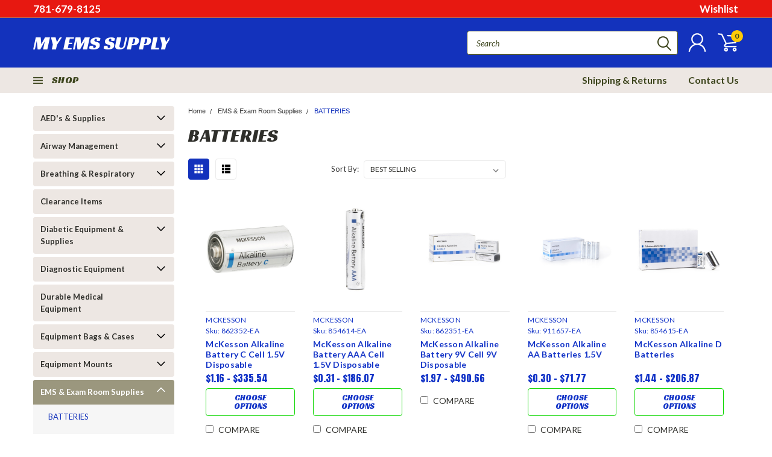

--- FILE ---
content_type: text/html; charset=UTF-8
request_url: https://myemssupply.com/batteries/
body_size: 42574
content:

<!DOCTYPE html>
<html class="no-js" lang="en">
    <head>
        <title>EMS &amp; Exam Room Supplies - BATTERIES - My EMS Supply</title>
        <meta name="keywords" content="My EMS Supply, Medical, Home, Healthcare, Supplies, Medical Supplies, First Aid, Ambulance, Equipment, Dynarex, Ferno, McKesson, Medline, Fire EMS, Rescue, Nitrile, Gloves"><link rel='canonical' href='https://myemssupply.com/batteries/' /><meta name='platform' content='bigcommerce.stencil' />
        
        
        
        <link href="https://fonts.googleapis.com/css?family=Racing+Sans+One" rel="stylesheet">
        <link href="https://fonts.googleapis.com/css?family=Lato:300,300i,400,400i,700,700i,900,900i" rel="stylesheet">
        <link href="https://fonts.googleapis.com/css?family=Anton" rel="stylesheet">
        <link href="https://fonts.googleapis.com/css?family=IBM+Plex+Sans+Condensed:300,300i,400,400i,700,700i|IBM+Plex+Sans:400,400i,700,700i" rel="stylesheet">
        <link href="https://cdn11.bigcommerce.com/s-xlr9qvu691/product_images/favicon-32x32.png?t=1628061597" rel="shortcut icon">
        <meta name="viewport" content="width=device-width, initial-scale=1, maximum-scale=1">

        <script>
            document.documentElement.className = document.documentElement.className.replace('no-js', 'js');
        </script>

        <script>
    function browserSupportsAllFeatures() {
        return window.Promise
            && window.fetch
            && window.URL
            && window.URLSearchParams
            && window.WeakMap
            // object-fit support
            && ('objectFit' in document.documentElement.style);
    }

    function loadScript(src) {
        var js = document.createElement('script');
        js.src = src;
        js.onerror = function () {
            console.error('Failed to load polyfill script ' + src);
        };
        document.head.appendChild(js);
    }

    if (!browserSupportsAllFeatures()) {
        loadScript('https://cdn11.bigcommerce.com/s-xlr9qvu691/stencil/754552b0-1a27-013e-9472-7a7e58ce7843/dist/theme-bundle.polyfills.js');
    }
</script>

        <script>
            window.lazySizesConfig = window.lazySizesConfig || {};
            window.lazySizesConfig.loadMode = 1;
        </script>
        <script async src="https://cdn11.bigcommerce.com/s-xlr9qvu691/stencil/754552b0-1a27-013e-9472-7a7e58ce7843/dist/theme-bundle.head_async.js"></script>


        <!-- Start Tracking Code for analytics_googleanalytics -->

<!-- Global site tag (gtag.js) - Google Analytics -->
<script async src="https://www.googletagmanager.com/gtag/js?id=UA-49245173-1"></script>
<script>
  window.dataLayer = window.dataLayer || [];
  function gtag(){dataLayer.push(arguments);}
  gtag('js', new Date());

  gtag('config', 'UA-49245173-1');
</script>

<!-- End Tracking Code for analytics_googleanalytics -->

<!-- Start Tracking Code for analytics_googleanalytics4 -->

<script data-cfasync="false" src="https://cdn11.bigcommerce.com/shared/js/google_analytics4_bodl_subscribers-358423becf5d870b8b603a81de597c10f6bc7699.js" integrity="sha256-gtOfJ3Avc1pEE/hx6SKj/96cca7JvfqllWA9FTQJyfI=" crossorigin="anonymous"></script>
<script data-cfasync="false">
  (function () {
    window.dataLayer = window.dataLayer || [];

    function gtag(){
        dataLayer.push(arguments);
    }

    function initGA4(event) {
         function setupGtag() {
            function configureGtag() {
                gtag('js', new Date());
                gtag('set', 'developer_id.dMjk3Nj', true);
                gtag('config', 'G-FWFCZR88PT');
            }

            var script = document.createElement('script');

            script.src = 'https://www.googletagmanager.com/gtag/js?id=G-FWFCZR88PT';
            script.async = true;
            script.onload = configureGtag;

            document.head.appendChild(script);
        }

        setupGtag();

        if (typeof subscribeOnBodlEvents === 'function') {
            subscribeOnBodlEvents('G-FWFCZR88PT', false);
        }

        window.removeEventListener(event.type, initGA4);
    }

    

    var eventName = document.readyState === 'complete' ? 'consentScriptsLoaded' : 'DOMContentLoaded';
    window.addEventListener(eventName, initGA4, false);
  })()
</script>

<!-- End Tracking Code for analytics_googleanalytics4 -->


<script type="text/javascript" src="https://checkout-sdk.bigcommerce.com/v1/loader.js" defer ></script>
<script type="text/javascript">
var BCData = {};
</script>
<!-- Global site tag (gtag.js) - Google Ads: AW-869739448 -->
<script async src="https://www.googletagmanager.com/gtag/js?id=AW-869739448"></script>
<script>
    window.addEventListener("load", (event) => {
        window.dataLayer = window.dataLayer || [];
        function gtag(){dataLayer.push(arguments);}
        gtag('js', new Date());

        gtag('config', 'AW-869739448');
        gtag('set', 'developer_id.dMjk3Nj', true);
    });
</script>
<!-- GA4 Code Start: View Product Content -->
<script>
</script>

 <script data-cfasync="false" src="https://microapps.bigcommerce.com/bodl-events/1.9.4/index.js" integrity="sha256-Y0tDj1qsyiKBRibKllwV0ZJ1aFlGYaHHGl/oUFoXJ7Y=" nonce="" crossorigin="anonymous"></script>
 <script data-cfasync="false" nonce="">

 (function() {
    function decodeBase64(base64) {
       const text = atob(base64);
       const length = text.length;
       const bytes = new Uint8Array(length);
       for (let i = 0; i < length; i++) {
          bytes[i] = text.charCodeAt(i);
       }
       const decoder = new TextDecoder();
       return decoder.decode(bytes);
    }
    window.bodl = JSON.parse(decodeBase64("[base64]"));
 })()

 </script>

<script nonce="">
(function () {
    var xmlHttp = new XMLHttpRequest();

    xmlHttp.open('POST', 'https://bes.gcp.data.bigcommerce.com/nobot');
    xmlHttp.setRequestHeader('Content-Type', 'application/json');
    xmlHttp.send('{"store_id":"1001934915","timezone_offset":"-4.0","timestamp":"2026-01-26T18:40:02.67814600Z","visit_id":"4ed980e6-ab0f-42d3-9d36-d501b54eb1bb","channel_id":1}');
})();
</script>

        

        <link data-stencil-stylesheet href="https://cdn11.bigcommerce.com/s-xlr9qvu691/stencil/754552b0-1a27-013e-9472-7a7e58ce7843/css/theme-26efe660-64ec-013e-d01d-7e09b1b0e83f.css" rel="stylesheet">
        <link data-stencil-stylesheet href="https://cdn11.bigcommerce.com/s-xlr9qvu691/stencil/754552b0-1a27-013e-9472-7a7e58ce7843/css/pinnacle-26efe660-64ec-013e-d01d-7e09b1b0e83f.css" rel="stylesheet">
        <link data-stencil-stylesheet href="https://cdn11.bigcommerce.com/s-xlr9qvu691/stencil/754552b0-1a27-013e-9472-7a7e58ce7843/css/custom-26efe660-64ec-013e-d01d-7e09b1b0e83f.css" rel="stylesheet">
        <link href="https://fonts.googleapis.com/css?family=Lato:400,700,300%7CAnton:&display=swap" rel="stylesheet">

    </head>
    <body id="body" class="main sport   eleven-seventy    ">

      <!-- ACTIVE SHOPNAV DIM PAGE -->
            <div id="shopnav-dim-page" style="display: none;">
              <div style="top: 50%; left: 50%; display: none;" id="dialog" class="window">
                <div id="san"></div>
              </div>
              <div style="width: 2478px; font-size: 32pt; color:white; height: 1202px; display: none; opacity: 0.4;" id="mask"></div>
            </div>
            <!-- END ACTIVE SHOPNAV DIM PAGE -->

        <!-- snippet location header -->
        <svg data-src="https://cdn11.bigcommerce.com/s-xlr9qvu691/stencil/754552b0-1a27-013e-9472-7a7e58ce7843/img/icon-sprite.svg" class="icons-svg-sprite"></svg>


        <div class="header-container main-top">

<div class="top-menu">
    <div class="content">
         <a href="#" class="mobileMenu-toggle" data-mobile-menu-toggle="menu">
            <span class="mobileMenu-toggleIcon">Toggle menu</span>
        </a>

        <!-- OPTIONAL SHORT MESSAGE LINK -->
        <!-- <div class="left">
          <a class="optional-message-link" href="">Put an optional message here.</a>
        </div> -->

        <div class="left phone-number">
            <a href="tel:781-679-8125">781-679-8125</a>
        </div>

        <!-- MOBILE LOGIN / LOGOUT -->
        <div class="right top mobile">
          <div class="mobile-login">
              <li class="mobile-search">
                <a aria-label="search" name="search" class="navUser-action account search" href="#"><svg><use xlink:href="#icon-search" /></svg></a>
                
              </li>            
                 <li class="mobile-account">
                         <a class="" href="/login.php"><a class="" href="/login.php"><svg><use xlink:href="#icon-user" /></svg></a>
                  </li>
          </div>

        <!-- MOBILE CART -->
        <div class="mobile-cart">
        <li class="navUser-item navUser-item--cart mobile">
            <a
                class="navUser-action"
                data-cart-preview
                data-dropdown="cart-preview-dropdown"
                data-options="align:right"
                href="/cart.php">
                <span class="navUser-item-cartLabel"><svg><use xlink:href="#icon-cart" /></svg></span> <span class="countPill cart-quantity">0</span>
            </a>

            <div class="dropdown-menu cart-dropdown-menu" id="cart-preview-dropdown" data-dropdown-content aria-hidden="true"></div>
        </li>
      </div>
    </div>


        <div class="right account-links ">

                <div class="account-link wishlist">
                  <a href="/wishlist.php">Wishlist</a>
                </div>

          <div class="account-link currency-converter">
            <ul class="navPages-list navPages-list--user">
            </ul>
          </div>


              <div class="mobile-login top-account-access">
                     <li class="">
                             <!-- <a class="" href="/login.php"><a class="" href="/login.php">Login</a>&nbsp;<span class="">or</span>&nbsp;<a class="" href="/login.php?action=create_account">Sign Up</a> -->
                      </li>
              </div>


        </div>
        <div class="clear"></div>
    </div>
</div>

<div class="header-container full-width  full-width">
  <div class="header-padding">
  <div class="header-padding">
  <header class="header" role="banner">


<!-- LEFT ALIGNED LOGO -->
  <div class="header-container-left-aligned-logo">
    <div class="header-logo header-logo--left">
      <a class="logo-link" href="https://myemssupply.com/">
        <span class="header-logo-text">My EMS Supply</span>
</a>
    </div>
    <div class="navPages-container inside-header left-logo" id="menu" data-menu>
      <nav class="navPages">
        <div class="navPages-quickSearch right searchbar">
            <div class="container">
    <!-- snippet location forms_search -->
    <form class="form" action="/search.php">
        <fieldset class="form-fieldset">
            <div class="form-field">
                <label class="u-hiddenVisually" for="search_query">Search</label>
                <input class="form-input" data-search-quick name="search_query" id="search_query" data-error-message="Search field cannot be empty." placeholder="Search" autocomplete="off">
                <div class="search-icon"><svg><use xlink:href="#icon-search" /></svg></div>
                <input class="button button--primary form-prefixPostfix-button--postfix" type="submit" value="">
            </div>
        </fieldset>
        <div class="clear"></div>
    </form>
    <a href="#" class="reset quicksearch" aria-label="reset search" role="button">
      <span class="reset" aria-hidden="true">Reset Search</span>
    </a>
    <a href="#" class="modal-close custom-quick-search" aria-label="Close" role="button">
      <span aria-hidden="true">&#215;</span>
    </a>
    <section class="quickSearchResults" data-bind="html: results">
    </section>
</div>
        </div>
      </nav>
    </div>
    <div class="right account-links desktop inside-header left-aligned-logo">
              <ul class="account-link enabled">
    <li class="navUser-item navUser-item--account">
        <a class="navUser-action with-login" href="/login.php"><svg><use xlink:href="#icon-user" /></svg></a>
        <!-- <a class="navUser-action login" href="/login.php">Login</a> -->
     </li>

<li class="navUser-item navUser-item--cart desktop">
  <a
  class="navUser-action"
  data-cart-preview
  data-dropdown="cart-preview-dropdown"
  data-options="align:right"
  href="/cart.php">
  <span class="navUser-item-cartLabel"><svg><use xlink:href="#icon-cart" /></svg></span> <span class="countPill cart-quantity">0</span>
  </a>

<div class="dropdown-menu cart-dropdown-menu" id="cart-preview-dropdown" data-dropdown-content aria-hidden="true"></div>
</li>
</ul>
    </div>
  </div>



<!-- CENTER ALIGNED LOGO -->


<!-- RIGHT ALIGNED LOGO -->



<div class="clear"></div>
<div class="mobile-menu navPages-container" id="menu" data-menu>

  <div class="navPages-quickSearch right searchbar mobile-search">
      <div class="container mobile-quick-search">
    <!-- snippet location forms_search -->
    <form class="form" action="/search.php">
        <fieldset class="form-fieldset">
            <div class="form-field">
                <label class="u-hiddenVisually" for="search_query">Search</label>
                <input class="form-input" data-search-quick name="search_query" id="search_query" data-error-message="Search field cannot be empty." placeholder="Search" autocomplete="off">
                <div class="search-icon"><svg><use xlink:href="#icon-search" /></svg></div>
                <input class="button button--primary form-prefixPostfix-button--postfix" type="submit" value="">
            </div>
        </fieldset>
        <div class="clear"></div>
    </form>
    <div class="mobile-reset">
      <a href="#" class="reset quicksearch" aria-label="reset search" role="button">
        <span class="reset" aria-hidden="true">Reset Search</span>
      </a>
      <a href="#" class="modal-close custom-quick-search" aria-label="Close" role="button">
        <span aria-hidden="true">&#215;</span>
      </a>
      <div class="clear"></div>
    </div>
    <section class="quickSearchResults" data-bind="html: results">
    </section>
</div>
  </div>

        <nav class="navPages mobile">   
    <ul class="navPages-list">
        <div class="nav-align center">
        <div class="custom-pages-nav">
            <div id="mobile-menu">
                <div class="category-menu">
                    <h2 class="container-header mobile">Shop By Category</h2>
                      <li class="navPages-item mobile">
                        <a class="navPages-action navPages-action-depth-max has-subMenu is-root topLevel" href="https://myemssupply.com/aeds-monitor-defibrillators/">
    AED&#x27;s &amp; Supplies <i class="main-nav" aria-hidden="true"><svg xmlns="http://www.w3.org/2000/svg" xmlns:xlink="http://www.w3.org/1999/xlink" version="1.1" id="Layer_1" x="0px" y="0px" viewBox="0 0 358 512" style="enable-background:new 0 0 358 512;" xml:space="preserve">
<path d="M180.8,393c-1.6,1.6-4.1,1.6-5.6,0L6,223.8c-1.5-1.5-1.6-4-0.1-5.5l22.7-22.7c1-1,2.1-1.2,2.9-1.2c0.7,0,1.8,0.2,2.7,1.1  l144,143.7l143.8-143.8c1-1,2.1-1.2,2.9-1.2c0.7,0,1.8,0.2,2.7,1.1l22.8,22.7c1.5,1.5,1.6,4,0.1,5.5L180.8,393z"/>
</svg></i>
</a>
<div class="navPage-subMenu" id="navPages-170" aria-hidden="true" tabindex="-1">
    <ul class="navPage-subMenu-list">
            <li class="navPage-subMenu-item">
                    <a class="navPage-subMenu-action navPages-action" href="https://myemssupply.com/new-aeds/">NEW AED&#x27;s</a>
            </li>
            <li class="navPage-subMenu-item">
                    <a class="navPage-subMenu-action navPages-action" href="https://myemssupply.com/refurbished-aeds/">REFURBISHED AED&#x27;s</a>
            </li>
            <li class="navPage-subMenu-item">
                    <a class="navPage-subMenu-action navPages-action" href="https://myemssupply.com/aed-supplies/">AED SUPPLIES</a>
            </li>
            <li class="navPage-subMenu-item">
                    <a class="navPage-subMenu-action navPages-action" href="https://myemssupply.com/aed-cabinets-cases/">AED CABINETS &amp; CASES</a>
            </li>
        <!-- END COMMENT OUT THE FOLLOWING SECTION TO ENABLE MAX NAV LEVELS -->
    </ul>
</div>
                      </li>
                      <li class="navPages-item mobile">
                        <a class="navPages-action navPages-action-depth-max has-subMenu is-root topLevel" href="https://myemssupply.com/airway-management/">
    Airway Management <i class="main-nav" aria-hidden="true"><svg xmlns="http://www.w3.org/2000/svg" xmlns:xlink="http://www.w3.org/1999/xlink" version="1.1" id="Layer_1" x="0px" y="0px" viewBox="0 0 358 512" style="enable-background:new 0 0 358 512;" xml:space="preserve">
<path d="M180.8,393c-1.6,1.6-4.1,1.6-5.6,0L6,223.8c-1.5-1.5-1.6-4-0.1-5.5l22.7-22.7c1-1,2.1-1.2,2.9-1.2c0.7,0,1.8,0.2,2.7,1.1  l144,143.7l143.8-143.8c1-1,2.1-1.2,2.9-1.2c0.7,0,1.8,0.2,2.7,1.1l22.8,22.7c1.5,1.5,1.6,4,0.1,5.5L180.8,393z"/>
</svg></i>
</a>
<div class="navPage-subMenu" id="navPages-171" aria-hidden="true" tabindex="-1">
    <ul class="navPage-subMenu-list">
            <li class="navPage-subMenu-item">
                    <a class="navPage-subMenu-action navPages-action" href="https://myemssupply.com/airways-nasal-oral-et-tubes/">AIRWAYS - NASAL, ORAL, ET TUBES</a>
            </li>
            <li class="navPage-subMenu-item">
                    <a class="navPage-subMenu-action navPages-action" href="https://myemssupply.com/capnography/">CAPNOGRAPHY</a>
            </li>
            <li class="navPage-subMenu-item">
                    <a class="navPage-subMenu-action navPages-action" href="https://myemssupply.com/suction/">SUCTION</a>
            </li>
        <!-- END COMMENT OUT THE FOLLOWING SECTION TO ENABLE MAX NAV LEVELS -->
    </ul>
</div>
                      </li>
                      <li class="navPages-item mobile">
                        <a class="navPages-action navPages-action-depth-max has-subMenu is-root topLevel" href="https://myemssupply.com/breathing-respiratory/">
    Breathing &amp; Respiratory <i class="main-nav" aria-hidden="true"><svg xmlns="http://www.w3.org/2000/svg" xmlns:xlink="http://www.w3.org/1999/xlink" version="1.1" id="Layer_1" x="0px" y="0px" viewBox="0 0 358 512" style="enable-background:new 0 0 358 512;" xml:space="preserve">
<path d="M180.8,393c-1.6,1.6-4.1,1.6-5.6,0L6,223.8c-1.5-1.5-1.6-4-0.1-5.5l22.7-22.7c1-1,2.1-1.2,2.9-1.2c0.7,0,1.8,0.2,2.7,1.1  l144,143.7l143.8-143.8c1-1,2.1-1.2,2.9-1.2c0.7,0,1.8,0.2,2.7,1.1l22.8,22.7c1.5,1.5,1.6,4,0.1,5.5L180.8,393z"/>
</svg></i>
</a>
<div class="navPage-subMenu" id="navPages-172" aria-hidden="true" tabindex="-1">
    <ul class="navPage-subMenu-list">
            <li class="navPage-subMenu-item">
                    <a class="navPage-subMenu-action navPages-action" href="https://myemssupply.com/new-category/">BAG VALVE MASK</a>
            </li>
            <li class="navPage-subMenu-item">
                    <a class="navPage-subMenu-action navPages-action" href="https://myemssupply.com/chest-compression-devices/">CHEST COMPRESSION DEVICES</a>
            </li>
            <li class="navPage-subMenu-item">
                    <a class="navPage-subMenu-action navPages-action" href="https://myemssupply.com/cpap/">CPAP</a>
            </li>
            <li class="navPage-subMenu-item">
                    <a class="navPage-subMenu-action navPages-action" href="https://myemssupply.com/cpr-masks-devices/">CPR MASKS &amp; DEVICES</a>
            </li>
            <li class="navPage-subMenu-item">
                    <a class="navPage-subMenu-action navPages-action" href="https://myemssupply.com/oxygen-delivery-mask-cannula/">OXYGEN DELIVERY - MASK, CANNULA</a>
            </li>
            <li class="navPage-subMenu-item">
                    <a class="navPage-subMenu-action navPages-action" href="https://myemssupply.com/oxygen-cylinders-regulators/">OXYGEN CYLINDERS &amp; REGULATORS</a>
            </li>
        <!-- END COMMENT OUT THE FOLLOWING SECTION TO ENABLE MAX NAV LEVELS -->
    </ul>
</div>
                      </li>
                      <li class="navPages-item mobile">
                        <a class="navPages-action" href="https://myemssupply.com/clearance/">Clearance Items</a>
                      </li>
                      <li class="navPages-item mobile">
                        <a class="navPages-action navPages-action-depth-max has-subMenu is-root topLevel" href="https://myemssupply.com/diabetic-supplies/">
    Diabetic Equipment &amp; Supplies <i class="main-nav" aria-hidden="true"><svg xmlns="http://www.w3.org/2000/svg" xmlns:xlink="http://www.w3.org/1999/xlink" version="1.1" id="Layer_1" x="0px" y="0px" viewBox="0 0 358 512" style="enable-background:new 0 0 358 512;" xml:space="preserve">
<path d="M180.8,393c-1.6,1.6-4.1,1.6-5.6,0L6,223.8c-1.5-1.5-1.6-4-0.1-5.5l22.7-22.7c1-1,2.1-1.2,2.9-1.2c0.7,0,1.8,0.2,2.7,1.1  l144,143.7l143.8-143.8c1-1,2.1-1.2,2.9-1.2c0.7,0,1.8,0.2,2.7,1.1l22.8,22.7c1.5,1.5,1.6,4,0.1,5.5L180.8,393z"/>
</svg></i>
</a>
<div class="navPage-subMenu" id="navPages-107" aria-hidden="true" tabindex="-1">
    <ul class="navPage-subMenu-list">
            <li class="navPage-subMenu-item">
                    <a class="navPage-subMenu-action navPages-action" href="https://myemssupply.com/assure-prism/">Assure Prism</a>
            </li>
        <!-- END COMMENT OUT THE FOLLOWING SECTION TO ENABLE MAX NAV LEVELS -->
    </ul>
</div>
                      </li>
                      <li class="navPages-item mobile">
                        <a class="navPages-action navPages-action-depth-max has-subMenu is-root topLevel" href="https://myemssupply.com/diagnostic-equipment-1/">
    Diagnostic Equipment <i class="main-nav" aria-hidden="true"><svg xmlns="http://www.w3.org/2000/svg" xmlns:xlink="http://www.w3.org/1999/xlink" version="1.1" id="Layer_1" x="0px" y="0px" viewBox="0 0 358 512" style="enable-background:new 0 0 358 512;" xml:space="preserve">
<path d="M180.8,393c-1.6,1.6-4.1,1.6-5.6,0L6,223.8c-1.5-1.5-1.6-4-0.1-5.5l22.7-22.7c1-1,2.1-1.2,2.9-1.2c0.7,0,1.8,0.2,2.7,1.1  l144,143.7l143.8-143.8c1-1,2.1-1.2,2.9-1.2c0.7,0,1.8,0.2,2.7,1.1l22.8,22.7c1.5,1.5,1.6,4,0.1,5.5L180.8,393z"/>
</svg></i>
</a>
<div class="navPage-subMenu" id="navPages-173" aria-hidden="true" tabindex="-1">
    <ul class="navPage-subMenu-list">
            <li class="navPage-subMenu-item">
                    <a class="navPage-subMenu-action navPages-action" href="https://myemssupply.com/bp-monitoring/">BP MONITORING &amp; PULSE OX</a>
            </li>
            <li class="navPage-subMenu-item">
                    <a class="navPage-subMenu-action navPages-action" href="https://myemssupply.com/glucometers/">GLUCOMETERS</a>
            </li>
            <li class="navPage-subMenu-item">
                    <a class="navPage-subMenu-action navPages-action" href="https://myemssupply.com/ekg-electrodes/">EKG ELECTRODES</a>
            </li>
            <li class="navPage-subMenu-item">
                    <a class="navPage-subMenu-action navPages-action" href="https://myemssupply.com/penlights-flashlights/">PENLIGHTS &amp; FLASHLIGHTS</a>
            </li>
            <li class="navPage-subMenu-item">
                    <a class="navPage-subMenu-action navPages-action" href="https://myemssupply.com/stethoscopes/">STETHOSCOPES</a>
            </li>
            <li class="navPage-subMenu-item">
                    <a class="navPage-subMenu-action navPages-action" href="https://myemssupply.com/thermometers/">THERMOMETERS</a>
            </li>
        <!-- END COMMENT OUT THE FOLLOWING SECTION TO ENABLE MAX NAV LEVELS -->
    </ul>
</div>
                      </li>
                      <li class="navPages-item mobile">
                        <a class="navPages-action" href="https://myemssupply.com/durable-medical-equipment/">Durable Medical Equipment</a>
                      </li>
                      <li class="navPages-item mobile">
                        <a class="navPages-action navPages-action-depth-max has-subMenu is-root topLevel" href="https://myemssupply.com/equipment-bags-cases/">
    Equipment Bags &amp; Cases <i class="main-nav" aria-hidden="true"><svg xmlns="http://www.w3.org/2000/svg" xmlns:xlink="http://www.w3.org/1999/xlink" version="1.1" id="Layer_1" x="0px" y="0px" viewBox="0 0 358 512" style="enable-background:new 0 0 358 512;" xml:space="preserve">
<path d="M180.8,393c-1.6,1.6-4.1,1.6-5.6,0L6,223.8c-1.5-1.5-1.6-4-0.1-5.5l22.7-22.7c1-1,2.1-1.2,2.9-1.2c0.7,0,1.8,0.2,2.7,1.1  l144,143.7l143.8-143.8c1-1,2.1-1.2,2.9-1.2c0.7,0,1.8,0.2,2.7,1.1l22.8,22.7c1.5,1.5,1.6,4,0.1,5.5L180.8,393z"/>
</svg></i>
</a>
<div class="navPage-subMenu" id="navPages-175" aria-hidden="true" tabindex="-1">
    <ul class="navPage-subMenu-list">
            <li class="navPage-subMenu-item">
                    <a
                        class="navPage-subMenu-action navPages-action has-subMenu"
                        href="https://myemssupply.com/iron-duck-bags/"
                        data-collapsible="navPages-208"
                        data-collapsible-disabled-breakpoint="medium"
                        data-collapsible-disabled-state="open"
                        data-collapsible-enabled-state="closed">
                        IRON DUCK BAGS <i aria-hidden="true"><svg xmlns="http://www.w3.org/2000/svg" xmlns:xlink="http://www.w3.org/1999/xlink" version="1.1" id="Layer_1" x="0px" y="0px" viewBox="0 0 358 512" style="enable-background:new 0 0 358 512;" xml:space="preserve">
<path d="M180.8,393c-1.6,1.6-4.1,1.6-5.6,0L6,223.8c-1.5-1.5-1.6-4-0.1-5.5l22.7-22.7c1-1,2.1-1.2,2.9-1.2c0.7,0,1.8,0.2,2.7,1.1  l144,143.7l143.8-143.8c1-1,2.1-1.2,2.9-1.2c0.7,0,1.8,0.2,2.7,1.1l22.8,22.7c1.5,1.5,1.6,4,0.1,5.5L180.8,393z"/>
</svg></i>
                    </a>
                    <ul class="navPage-childList" id="navPages-208">
                        <li class="navPage-childList-item navPage-subMenu-item">
                                <a class="navPage-childList-action navPages-action" href="https://myemssupply.com/bags-and-cases/iron-duck-bags-boards/accessories/">ACCESSORIES</a>
                        </li>
                        <li class="navPage-childList-item navPage-subMenu-item">
                                <a class="navPage-childList-action navPages-action" href="https://myemssupply.com/bags-and-cases/iron-duck-bags-boards/backpacks/">BACKPACKS</a>
                        </li>
                        <li class="navPage-childList-item navPage-subMenu-item">
                                <a class="navPage-childList-action navPages-action" href="https://myemssupply.com/bags-and-cases/iron-duck-bags-boards/gear-bags/">GEAR BAGS</a>
                        </li>
                        <li class="navPage-childList-item navPage-subMenu-item">
                                <a class="navPage-childList-action navPages-action" href="https://myemssupply.com/bags-and-cases/iron-duck-bags-boards/immobilization/">IMMOBILIZATION</a>
                        </li>
                        <li class="navPage-childList-item navPage-subMenu-item">
                                <a class="navPage-childList-action navPages-action" href="https://myemssupply.com/bags-and-cases/iron-duck-bags-boards/midwife-bags/">MIDWIFE BAGS</a>
                        </li>
                        <li class="navPage-childList-item navPage-subMenu-item">
                                <a class="navPage-childList-action navPages-action" href="https://myemssupply.com/bags-and-cases/iron-duck-bags-boards/modules/">BAG MODULES</a>
                        </li>
                        <li class="navPage-childList-item navPage-subMenu-item">
                                <a class="navPage-childList-action navPages-action" href="https://myemssupply.com/bags-and-cases/iron-duck-bags-boards/naloxone-narcan-kits/">NALOXONE (NARCAN) KITS</a>
                        </li>
                        <li class="navPage-childList-item navPage-subMenu-item">
                                <a class="navPage-childList-action navPages-action" href="https://myemssupply.com/bags-and-cases/iron-duck-bags-boards/oxygen-bags/">OXYGEN BAGS</a>
                        </li>
                        <li class="navPage-childList-item navPage-subMenu-item">
                                <a class="navPage-childList-action navPages-action" href="https://myemssupply.com/bags-and-cases/iron-duck-bags-boards/trauma-bags/">TRAUMA BAGS</a>
                        </li>
                    </ul>
            </li>
            <li class="navPage-subMenu-item">
                    <a
                        class="navPage-subMenu-action navPages-action has-subMenu"
                        href="https://myemssupply.com/r-b-fabrications/"
                        data-collapsible="navPages-26"
                        data-collapsible-disabled-breakpoint="medium"
                        data-collapsible-disabled-state="open"
                        data-collapsible-enabled-state="closed">
                        R&amp;B FABRICATIONS <i aria-hidden="true"><svg xmlns="http://www.w3.org/2000/svg" xmlns:xlink="http://www.w3.org/1999/xlink" version="1.1" id="Layer_1" x="0px" y="0px" viewBox="0 0 358 512" style="enable-background:new 0 0 358 512;" xml:space="preserve">
<path d="M180.8,393c-1.6,1.6-4.1,1.6-5.6,0L6,223.8c-1.5-1.5-1.6-4-0.1-5.5l22.7-22.7c1-1,2.1-1.2,2.9-1.2c0.7,0,1.8,0.2,2.7,1.1  l144,143.7l143.8-143.8c1-1,2.1-1.2,2.9-1.2c0.7,0,1.8,0.2,2.7,1.1l22.8,22.7c1.5,1.5,1.6,4,0.1,5.5L180.8,393z"/>
</svg></i>
                    </a>
                    <ul class="navPage-childList" id="navPages-26">
                        <li class="navPage-childList-item navPage-subMenu-item">
                                <a class="navPage-childList-action navPages-action" href="https://myemssupply.com/r-b-fabrications/active-shooter/">ACTIVE SHOOTER</a>
                        </li>
                        <li class="navPage-childList-item navPage-subMenu-item">
                                <a class="navPage-childList-action navPages-action" href="https://myemssupply.com/r-b-fabrications/bicycle-panniers/">BICYCLE PANNIERS</a>
                        </li>
                        <li class="navPage-childList-item navPage-subMenu-item">
                                <a class="navPage-childList-action navPages-action" href="https://myemssupply.com/r-b-fabrications/gear-bags/">GEAR BAGS</a>
                        </li>
                        <li class="navPage-childList-item navPage-subMenu-item">
                                <a class="navPage-childList-action navPages-action" href="https://myemssupply.com/r-b-fabrications/gear-straps/">GEAR STRAPS</a>
                        </li>
                        <li class="navPage-childList-item navPage-subMenu-item">
                                <a class="navPage-childList-action navPages-action" href="https://myemssupply.com/r-b-fabrications/glove-cases-duty-belt/">GLOVE CASES / DUTY BELT</a>
                        </li>
                        <li class="navPage-childList-item navPage-subMenu-item">
                                <a class="navPage-childList-action navPages-action" href="https://myemssupply.com/r-b-fabrications/hose-packs-straps/">HOSE PACKS / STRAPS</a>
                        </li>
                        <li class="navPage-childList-item navPage-subMenu-item">
                                <a class="navPage-childList-action navPages-action" href="https://myemssupply.com/r-b-fabrications/ladder-boot-skull-saver/">LADDER BOOT / SKULL SAVER</a>
                        </li>
                        <li class="navPage-childList-item navPage-subMenu-item">
                                <a class="navPage-childList-action navPages-action" href="https://myemssupply.com/r-b-fabrications/oxygen-bags/">OXYGEN BAGS</a>
                        </li>
                        <li class="navPage-childList-item navPage-subMenu-item">
                                <a class="navPage-childList-action navPages-action" href="https://myemssupply.com/r-b-fabrications/patient-handling/">PATIENT HANDLING</a>
                        </li>
                        <li class="navPage-childList-item navPage-subMenu-item">
                                <a class="navPage-childList-action navPages-action" href="https://myemssupply.com/r-b-fabrications/radio-straps-cases/">RADIO STRAPS / CASES</a>
                        </li>
                        <li class="navPage-childList-item navPage-subMenu-item">
                                <a class="navPage-childList-action navPages-action" href="https://myemssupply.com/r-b-fabrications/rope-bags/">ROPE BAGS</a>
                        </li>
                        <li class="navPage-childList-item navPage-subMenu-item">
                                <a class="navPage-childList-action navPages-action" href="https://myemssupply.com/r-b-fabrications/scba-mask-bags/">SCBA / MASK BAGS</a>
                        </li>
                        <li class="navPage-childList-item navPage-subMenu-item">
                                <a class="navPage-childList-action navPages-action" href="https://myemssupply.com/r-b-fabrications/tool-equipment-bags/">TOOL / EQUIPMENT BAGS</a>
                        </li>
                        <li class="navPage-childList-item navPage-subMenu-item">
                                <a class="navPage-childList-action navPages-action" href="https://myemssupply.com/r-b-fabrications/trauma-medical-bags/">TRAUMA / MEDICAL BAGS</a>
                        </li>
                    </ul>
            </li>
            <li class="navPage-subMenu-item">
                    <a class="navPage-subMenu-action navPages-action" href="https://myemssupply.com/active-shooter/">ACTIVE SHOOTER</a>
            </li>
            <li class="navPage-subMenu-item">
                    <a class="navPage-subMenu-action navPages-action" href="https://myemssupply.com/airway-bags/">AIRWAY BAGS</a>
            </li>
            <li class="navPage-subMenu-item">
                    <a class="navPage-subMenu-action navPages-action" href="https://myemssupply.com/trauma-als-bags/">TRAUMA / ALS BAGS</a>
            </li>
            <li class="navPage-subMenu-item">
                    <a class="navPage-subMenu-action navPages-action" href="https://myemssupply.com/first-responder-bags/">FIRST RESPONDER BAGS</a>
            </li>
            <li class="navPage-subMenu-item">
                    <a class="navPage-subMenu-action navPages-action" href="https://myemssupply.com/hard-cases/">HARD CASES</a>
            </li>
            <li class="navPage-subMenu-item">
                    <a class="navPage-subMenu-action navPages-action" href="https://myemssupply.com/iv-warming-bags-cases/">IV WARMING BAGS/CASES</a>
            </li>
            <li class="navPage-subMenu-item">
                    <a class="navPage-subMenu-action navPages-action" href="https://myemssupply.com/oxygen-bags/">OXYGEN BAGS</a>
            </li>
        <!-- END COMMENT OUT THE FOLLOWING SECTION TO ENABLE MAX NAV LEVELS -->
    </ul>
</div>
                      </li>
                      <li class="navPages-item mobile">
                        <a class="navPages-action navPages-action-depth-max has-subMenu is-root topLevel" href="https://myemssupply.com/equipment-mounts/">
    Equipment Mounts <i class="main-nav" aria-hidden="true"><svg xmlns="http://www.w3.org/2000/svg" xmlns:xlink="http://www.w3.org/1999/xlink" version="1.1" id="Layer_1" x="0px" y="0px" viewBox="0 0 358 512" style="enable-background:new 0 0 358 512;" xml:space="preserve">
<path d="M180.8,393c-1.6,1.6-4.1,1.6-5.6,0L6,223.8c-1.5-1.5-1.6-4-0.1-5.5l22.7-22.7c1-1,2.1-1.2,2.9-1.2c0.7,0,1.8,0.2,2.7,1.1  l144,143.7l143.8-143.8c1-1,2.1-1.2,2.9-1.2c0.7,0,1.8,0.2,2.7,1.1l22.8,22.7c1.5,1.5,1.6,4,0.1,5.5L180.8,393z"/>
</svg></i>
</a>
<div class="navPage-subMenu" id="navPages-201" aria-hidden="true" tabindex="-1">
    <ul class="navPage-subMenu-list">
            <li class="navPage-subMenu-item">
                    <a class="navPage-subMenu-action navPages-action" href="https://myemssupply.com/nce-monitor-mounts/">NCE MONITOR MOUNTS</a>
            </li>
            <li class="navPage-subMenu-item">
                    <a class="navPage-subMenu-action navPages-action" href="https://myemssupply.com/snap-mount/">SNAP MOUNT</a>
            </li>
        <!-- END COMMENT OUT THE FOLLOWING SECTION TO ENABLE MAX NAV LEVELS -->
    </ul>
</div>
                      </li>
                      <li class="navPages-item mobile">
                        <a class="navPages-action navPages-action-depth-max has-subMenu is-root topLevel" href="https://myemssupply.com/ems-exam-room-supplies/">
    EMS &amp; Exam Room Supplies <i class="main-nav" aria-hidden="true"><svg xmlns="http://www.w3.org/2000/svg" xmlns:xlink="http://www.w3.org/1999/xlink" version="1.1" id="Layer_1" x="0px" y="0px" viewBox="0 0 358 512" style="enable-background:new 0 0 358 512;" xml:space="preserve">
<path d="M180.8,393c-1.6,1.6-4.1,1.6-5.6,0L6,223.8c-1.5-1.5-1.6-4-0.1-5.5l22.7-22.7c1-1,2.1-1.2,2.9-1.2c0.7,0,1.8,0.2,2.7,1.1  l144,143.7l143.8-143.8c1-1,2.1-1.2,2.9-1.2c0.7,0,1.8,0.2,2.7,1.1l22.8,22.7c1.5,1.5,1.6,4,0.1,5.5L180.8,393z"/>
</svg></i>
</a>
<div class="navPage-subMenu" id="navPages-176" aria-hidden="true" tabindex="-1">
    <ul class="navPage-subMenu-list">
            <li class="navPage-subMenu-item">
                    <a class="navPage-subMenu-action navPages-action" href="https://myemssupply.com/batteries/">BATTERIES</a>
            </li>
            <li class="navPage-subMenu-item">
                    <a class="navPage-subMenu-action navPages-action" href="https://myemssupply.com/bed-pans-and-urinals-1/">BED PANS AND URINALS</a>
            </li>
            <li class="navPage-subMenu-item">
                    <a class="navPage-subMenu-action navPages-action" href="https://myemssupply.com/biohazard-bags/">BIOHAZARD BAGS</a>
            </li>
            <li class="navPage-subMenu-item">
                    <a class="navPage-subMenu-action navPages-action" href="https://myemssupply.com/cleaning-supplies/">CLEANING SUPPLIES</a>
            </li>
            <li class="navPage-subMenu-item">
                    <a class="navPage-subMenu-action navPages-action" href="https://myemssupply.com/face-masks/">FACE MASKS</a>
            </li>
            <li class="navPage-subMenu-item">
                    <a class="navPage-subMenu-action navPages-action" href="https://myemssupply.com/glove-box-holders/">GLOVE BOX HOLDERS</a>
            </li>
            <li class="navPage-subMenu-item">
                    <a class="navPage-subMenu-action navPages-action" href="https://myemssupply.com/gloves/">GLOVES</a>
            </li>
            <li class="navPage-subMenu-item">
                    <a class="navPage-subMenu-action navPages-action" href="https://myemssupply.com/hand-hygiene/">HAND HYGIENE</a>
            </li>
            <li class="navPage-subMenu-item">
                    <a class="navPage-subMenu-action navPages-action" href="https://myemssupply.com/paper-products/">PAPER PRODUCTS</a>
            </li>
            <li class="navPage-subMenu-item">
                    <a class="navPage-subMenu-action navPages-action" href="https://myemssupply.com/patient-care/">PATIENT CARE</a>
            </li>
            <li class="navPage-subMenu-item">
                    <a class="navPage-subMenu-action navPages-action" href="https://myemssupply.com/penlights/">PENLIGHTS</a>
            </li>
            <li class="navPage-subMenu-item">
                    <a class="navPage-subMenu-action navPages-action" href="https://myemssupply.com/personal-cleaning-wipes/">PERSONAL CLEANING WIPES</a>
            </li>
            <li class="navPage-subMenu-item">
                    <a class="navPage-subMenu-action navPages-action" href="https://myemssupply.com/sharps-brackets/">SHARPS BRACKETS</a>
            </li>
            <li class="navPage-subMenu-item">
                    <a class="navPage-subMenu-action navPages-action" href="https://myemssupply.com/sharps-containers/">SHARPS CONTAINERS</a>
            </li>
            <li class="navPage-subMenu-item">
                    <a class="navPage-subMenu-action navPages-action" href="https://myemssupply.com/wheelchairs/">WHEELCHAIRS</a>
            </li>
        <!-- END COMMENT OUT THE FOLLOWING SECTION TO ENABLE MAX NAV LEVELS -->
    </ul>
</div>
                      </li>
                      <li class="navPages-item mobile">
                        <a class="navPages-action navPages-action-depth-max has-subMenu is-root topLevel" href="https://myemssupply.com/first-aid-wound-care/">
    First Aid &amp; Wound Care <i class="main-nav" aria-hidden="true"><svg xmlns="http://www.w3.org/2000/svg" xmlns:xlink="http://www.w3.org/1999/xlink" version="1.1" id="Layer_1" x="0px" y="0px" viewBox="0 0 358 512" style="enable-background:new 0 0 358 512;" xml:space="preserve">
<path d="M180.8,393c-1.6,1.6-4.1,1.6-5.6,0L6,223.8c-1.5-1.5-1.6-4-0.1-5.5l22.7-22.7c1-1,2.1-1.2,2.9-1.2c0.7,0,1.8,0.2,2.7,1.1  l144,143.7l143.8-143.8c1-1,2.1-1.2,2.9-1.2c0.7,0,1.8,0.2,2.7,1.1l22.8,22.7c1.5,1.5,1.6,4,0.1,5.5L180.8,393z"/>
</svg></i>
</a>
<div class="navPage-subMenu" id="navPages-177" aria-hidden="true" tabindex="-1">
    <ul class="navPage-subMenu-list">
            <li class="navPage-subMenu-item">
                    <a class="navPage-subMenu-action navPages-action" href="https://myemssupply.com/adhesive-bandages/">ADHESIVE BANDAGES</a>
            </li>
            <li class="navPage-subMenu-item">
                    <a class="navPage-subMenu-action navPages-action" href="https://myemssupply.com/alcohol-prep-pads/">ALCOHOL PREP PADS</a>
            </li>
            <li class="navPage-subMenu-item">
                    <a class="navPage-subMenu-action navPages-action" href="https://myemssupply.com/bleeding-control/">BLEEDING CONTROL</a>
            </li>
            <li class="navPage-subMenu-item">
                    <a class="navPage-subMenu-action navPages-action" href="https://myemssupply.com/eye-care/">EYE CARE</a>
            </li>
            <li class="navPage-subMenu-item">
                    <a class="navPage-subMenu-action navPages-action" href="https://myemssupply.com/first-aid-kits/">FIRST AID KITS</a>
            </li>
            <li class="navPage-subMenu-item">
                    <a class="navPage-subMenu-action navPages-action" href="https://myemssupply.com/bandages-wound-care/gauze-pads/">GAUZE PADS</a>
            </li>
            <li class="navPage-subMenu-item">
                    <a class="navPage-subMenu-action navPages-action" href="https://myemssupply.com/bandages-wound-care/gauze-rolled/">GAUZE ROLLED</a>
            </li>
            <li class="navPage-subMenu-item">
                    <a class="navPage-subMenu-action navPages-action" href="https://myemssupply.com/hot-cold-therapy/">HOT &amp; COLD THERAPY</a>
            </li>
            <li class="navPage-subMenu-item">
                    <a class="navPage-subMenu-action navPages-action" href="https://myemssupply.com/bandages-wound-care/medical-tape/">MEDICAL TAPE</a>
            </li>
            <li class="navPage-subMenu-item">
                    <a class="navPage-subMenu-action navPages-action" href="https://myemssupply.com/non-adhering-dressings/">NON ADHERING DRESSINGS</a>
            </li>
            <li class="navPage-subMenu-item">
                    <a class="navPage-subMenu-action navPages-action" href="https://myemssupply.com/obstetric-kits/">OBSTETRIC KITS</a>
            </li>
            <li class="navPage-subMenu-item">
                    <a class="navPage-subMenu-action navPages-action" href="https://myemssupply.com/occlusive-dressing/">OCCLUSIVE DRESSING</a>
            </li>
            <li class="navPage-subMenu-item">
                    <a class="navPage-subMenu-action navPages-action" href="https://myemssupply.com/bandages-wound-care/quikclot-tourniquets/">QUIKCLOT/TOURNIQUETS</a>
            </li>
        <!-- END COMMENT OUT THE FOLLOWING SECTION TO ENABLE MAX NAV LEVELS -->
    </ul>
</div>
                      </li>
                      <li class="navPages-item mobile">
                        <a class="navPages-action navPages-action-depth-max has-subMenu is-root topLevel" href="https://myemssupply.com/gloves-infection-control/">
    Gloves &amp; Infection Control <i class="main-nav" aria-hidden="true"><svg xmlns="http://www.w3.org/2000/svg" xmlns:xlink="http://www.w3.org/1999/xlink" version="1.1" id="Layer_1" x="0px" y="0px" viewBox="0 0 358 512" style="enable-background:new 0 0 358 512;" xml:space="preserve">
<path d="M180.8,393c-1.6,1.6-4.1,1.6-5.6,0L6,223.8c-1.5-1.5-1.6-4-0.1-5.5l22.7-22.7c1-1,2.1-1.2,2.9-1.2c0.7,0,1.8,0.2,2.7,1.1  l144,143.7l143.8-143.8c1-1,2.1-1.2,2.9-1.2c0.7,0,1.8,0.2,2.7,1.1l22.8,22.7c1.5,1.5,1.6,4,0.1,5.5L180.8,393z"/>
</svg></i>
</a>
<div class="navPage-subMenu" id="navPages-178" aria-hidden="true" tabindex="-1">
    <ul class="navPage-subMenu-list">
            <li class="navPage-subMenu-item">
                    <a class="navPage-subMenu-action navPages-action" href="https://myemssupply.com/bed-pans-and-urinals/">BED PANS AND URINALS</a>
            </li>
            <li class="navPage-subMenu-item">
                    <a class="navPage-subMenu-action navPages-action" href="https://myemssupply.com/new-category-1/">BIOHAZARD BAGS</a>
            </li>
            <li class="navPage-subMenu-item">
                    <a class="navPage-subMenu-action navPages-action" href="https://myemssupply.com/disinfectant-wipes/">DISINFECTANT WIPES</a>
            </li>
            <li class="navPage-subMenu-item">
                    <a class="navPage-subMenu-action navPages-action" href="https://myemssupply.com/emesis-bags/">EMESIS BAGS</a>
            </li>
            <li class="navPage-subMenu-item">
                    <a class="navPage-subMenu-action navPages-action" href="https://myemssupply.com/eye-protection/">EYE PROTECTION</a>
            </li>
            <li class="navPage-subMenu-item">
                    <a class="navPage-subMenu-action navPages-action" href="https://myemssupply.com/face-masks-1/">FACE MASKS</a>
            </li>
            <li class="navPage-subMenu-item">
                    <a class="navPage-subMenu-action navPages-action" href="https://myemssupply.com/gloves-1/">GLOVES</a>
            </li>
            <li class="navPage-subMenu-item">
                    <a class="navPage-subMenu-action navPages-action" href="https://myemssupply.com/sharps-containers-1/">SHARPS CONTAINERS</a>
            </li>
        <!-- END COMMENT OUT THE FOLLOWING SECTION TO ENABLE MAX NAV LEVELS -->
    </ul>
</div>
                      </li>
                      <li class="navPages-item mobile">
                        <a class="navPages-action" href="https://myemssupply.com/home-mobility/">Home Mobility</a>
                      </li>
                      <li class="navPages-item mobile">
                        <a class="navPages-action navPages-action-depth-max has-subMenu is-root topLevel" href="https://myemssupply.com/incontinence/">
    Incontinence <i class="main-nav" aria-hidden="true"><svg xmlns="http://www.w3.org/2000/svg" xmlns:xlink="http://www.w3.org/1999/xlink" version="1.1" id="Layer_1" x="0px" y="0px" viewBox="0 0 358 512" style="enable-background:new 0 0 358 512;" xml:space="preserve">
<path d="M180.8,393c-1.6,1.6-4.1,1.6-5.6,0L6,223.8c-1.5-1.5-1.6-4-0.1-5.5l22.7-22.7c1-1,2.1-1.2,2.9-1.2c0.7,0,1.8,0.2,2.7,1.1  l144,143.7l143.8-143.8c1-1,2.1-1.2,2.9-1.2c0.7,0,1.8,0.2,2.7,1.1l22.8,22.7c1.5,1.5,1.6,4,0.1,5.5L180.8,393z"/>
</svg></i>
</a>
<div class="navPage-subMenu" id="navPages-279" aria-hidden="true" tabindex="-1">
    <ul class="navPage-subMenu-list">
            <li class="navPage-subMenu-item">
                    <a class="navPage-subMenu-action navPages-action" href="https://myemssupply.com/incontinence-seni/briefs/">BRIEFS</a>
            </li>
            <li class="navPage-subMenu-item">
                    <a class="navPage-subMenu-action navPages-action" href="https://myemssupply.com/incontinence-seni/pads-and-guards/">PADS AND GUARDS</a>
            </li>
            <li class="navPage-subMenu-item">
                    <a class="navPage-subMenu-action navPages-action" href="https://myemssupply.com/incontinence-seni/underpads-washcloths-skin-care/">UNDERPADS / WASHCLOTHS / SKIN CARE</a>
            </li>
            <li class="navPage-subMenu-item">
                    <a class="navPage-subMenu-action navPages-action" href="https://myemssupply.com/incontinence-seni/underwear/">UNDERWEAR</a>
            </li>
        <!-- END COMMENT OUT THE FOLLOWING SECTION TO ENABLE MAX NAV LEVELS -->
    </ul>
</div>
                      </li>
                      <li class="navPages-item mobile">
                        <a class="navPages-action navPages-action-depth-max has-subMenu is-root topLevel" href="https://myemssupply.com/immobilization-extrication/">
    Immobilization &amp; Extrication <i class="main-nav" aria-hidden="true"><svg xmlns="http://www.w3.org/2000/svg" xmlns:xlink="http://www.w3.org/1999/xlink" version="1.1" id="Layer_1" x="0px" y="0px" viewBox="0 0 358 512" style="enable-background:new 0 0 358 512;" xml:space="preserve">
<path d="M180.8,393c-1.6,1.6-4.1,1.6-5.6,0L6,223.8c-1.5-1.5-1.6-4-0.1-5.5l22.7-22.7c1-1,2.1-1.2,2.9-1.2c0.7,0,1.8,0.2,2.7,1.1  l144,143.7l143.8-143.8c1-1,2.1-1.2,2.9-1.2c0.7,0,1.8,0.2,2.7,1.1l22.8,22.7c1.5,1.5,1.6,4,0.1,5.5L180.8,393z"/>
</svg></i>
</a>
<div class="navPage-subMenu" id="navPages-179" aria-hidden="true" tabindex="-1">
    <ul class="navPage-subMenu-list">
            <li class="navPage-subMenu-item">
                    <a class="navPage-subMenu-action navPages-action" href="https://myemssupply.com/ems-equip-supplies/backboards/">BACKBOARDS</a>
            </li>
            <li class="navPage-subMenu-item">
                    <a class="navPage-subMenu-action navPages-action" href="https://myemssupply.com/basket-stretcher/">BASKET STRETCHER</a>
            </li>
            <li class="navPage-subMenu-item">
                    <a class="navPage-subMenu-action navPages-action" href="https://myemssupply.com/cervical-collars/">CERVICAL COLLARS</a>
            </li>
            <li class="navPage-subMenu-item">
                    <a class="navPage-subMenu-action navPages-action" href="https://myemssupply.com/extrication-devices-ked/">EXTRICATION DEVICES (KED)</a>
            </li>
            <li class="navPage-subMenu-item">
                    <a class="navPage-subMenu-action navPages-action" href="https://myemssupply.com/head-immobilizers/">HEAD IMMOBILIZERS</a>
            </li>
            <li class="navPage-subMenu-item">
                    <a class="navPage-subMenu-action navPages-action" href="https://myemssupply.com/pedi-restraint-systems/">PEDI RESTRAINT SYSTEMS</a>
            </li>
            <li class="navPage-subMenu-item">
                    <a class="navPage-subMenu-action navPages-action" href="https://myemssupply.com/slings-splints/">SLINGS &amp; SPLINTS</a>
            </li>
            <li class="navPage-subMenu-item">
                    <a class="navPage-subMenu-action navPages-action" href="https://myemssupply.com/backboard-straps/">BACKBOARD STRAPS</a>
            </li>
        <!-- END COMMENT OUT THE FOLLOWING SECTION TO ENABLE MAX NAV LEVELS -->
    </ul>
</div>
                      </li>
                      <li class="navPages-item mobile">
                        <a class="navPages-action" href="https://myemssupply.com/iv-drug-delivery/">IV &amp; Drug Delivery</a>
                      </li>
                      <li class="navPages-item mobile">
                        <a class="navPages-action navPages-action-depth-max has-subMenu is-root topLevel" href="https://myemssupply.com/mckesson-2/">
    McKesson <i class="main-nav" aria-hidden="true"><svg xmlns="http://www.w3.org/2000/svg" xmlns:xlink="http://www.w3.org/1999/xlink" version="1.1" id="Layer_1" x="0px" y="0px" viewBox="0 0 358 512" style="enable-background:new 0 0 358 512;" xml:space="preserve">
<path d="M180.8,393c-1.6,1.6-4.1,1.6-5.6,0L6,223.8c-1.5-1.5-1.6-4-0.1-5.5l22.7-22.7c1-1,2.1-1.2,2.9-1.2c0.7,0,1.8,0.2,2.7,1.1  l144,143.7l143.8-143.8c1-1,2.1-1.2,2.9-1.2c0.7,0,1.8,0.2,2.7,1.1l22.8,22.7c1.5,1.5,1.6,4,0.1,5.5L180.8,393z"/>
</svg></i>
</a>
<div class="navPage-subMenu" id="navPages-284" aria-hidden="true" tabindex="-1">
    <ul class="navPage-subMenu-list">
            <li class="navPage-subMenu-item">
                    <a class="navPage-subMenu-action navPages-action" href="https://myemssupply.com/covid-rapids/">Covid - Rapids</a>
            </li>
            <li class="navPage-subMenu-item">
                    <a class="navPage-subMenu-action navPages-action" href="https://myemssupply.com/incontinence-1/">Incontinence</a>
            </li>
            <li class="navPage-subMenu-item">
                    <a
                        class="navPage-subMenu-action navPages-action has-subMenu"
                        href="https://myemssupply.com/food-service-disposables/"
                        data-collapsible="navPages-379"
                        data-collapsible-disabled-breakpoint="medium"
                        data-collapsible-disabled-state="open"
                        data-collapsible-enabled-state="closed">
                        Food Service Disposables <i aria-hidden="true"><svg xmlns="http://www.w3.org/2000/svg" xmlns:xlink="http://www.w3.org/1999/xlink" version="1.1" id="Layer_1" x="0px" y="0px" viewBox="0 0 358 512" style="enable-background:new 0 0 358 512;" xml:space="preserve">
<path d="M180.8,393c-1.6,1.6-4.1,1.6-5.6,0L6,223.8c-1.5-1.5-1.6-4-0.1-5.5l22.7-22.7c1-1,2.1-1.2,2.9-1.2c0.7,0,1.8,0.2,2.7,1.1  l144,143.7l143.8-143.8c1-1,2.1-1.2,2.9-1.2c0.7,0,1.8,0.2,2.7,1.1l22.8,22.7c1.5,1.5,1.6,4,0.1,5.5L180.8,393z"/>
</svg></i>
                    </a>
                    <ul class="navPage-childList" id="navPages-379">
                        <li class="navPage-childList-item navPage-subMenu-item">
                                <a class="navPage-childList-action navPages-action" href="https://myemssupply.com/cups-lids-plastic-med/">Cups/Lids Plastic Med</a>
                        </li>
                    </ul>
            </li>
            <li class="navPage-subMenu-item">
                    <a
                        class="navPage-subMenu-action navPages-action has-subMenu"
                        href="https://myemssupply.com/housekeeping/"
                        data-collapsible="navPages-373"
                        data-collapsible-disabled-breakpoint="medium"
                        data-collapsible-disabled-state="open"
                        data-collapsible-enabled-state="closed">
                        Housekeeping <i aria-hidden="true"><svg xmlns="http://www.w3.org/2000/svg" xmlns:xlink="http://www.w3.org/1999/xlink" version="1.1" id="Layer_1" x="0px" y="0px" viewBox="0 0 358 512" style="enable-background:new 0 0 358 512;" xml:space="preserve">
<path d="M180.8,393c-1.6,1.6-4.1,1.6-5.6,0L6,223.8c-1.5-1.5-1.6-4-0.1-5.5l22.7-22.7c1-1,2.1-1.2,2.9-1.2c0.7,0,1.8,0.2,2.7,1.1  l144,143.7l143.8-143.8c1-1,2.1-1.2,2.9-1.2c0.7,0,1.8,0.2,2.7,1.1l22.8,22.7c1.5,1.5,1.6,4,0.1,5.5L180.8,393z"/>
</svg></i>
                    </a>
                    <ul class="navPage-childList" id="navPages-373">
                        <li class="navPage-childList-item navPage-subMenu-item">
                                <a class="navPage-childList-action navPages-action" href="https://myemssupply.com/biohazard-bags-2/">Biohazard Bags</a>
                        </li>
                        <li class="navPage-childList-item navPage-subMenu-item">
                                <a class="navPage-childList-action navPages-action" href="https://myemssupply.com/restroom-supplies/">Restroom Supplies</a>
                        </li>
                    </ul>
            </li>
            <li class="navPage-subMenu-item">
                    <a
                        class="navPage-subMenu-action navPages-action has-subMenu"
                        href="https://myemssupply.com/iv-therapy/"
                        data-collapsible="navPages-333"
                        data-collapsible-disabled-breakpoint="medium"
                        data-collapsible-disabled-state="open"
                        data-collapsible-enabled-state="closed">
                        IV Therapy <i aria-hidden="true"><svg xmlns="http://www.w3.org/2000/svg" xmlns:xlink="http://www.w3.org/1999/xlink" version="1.1" id="Layer_1" x="0px" y="0px" viewBox="0 0 358 512" style="enable-background:new 0 0 358 512;" xml:space="preserve">
<path d="M180.8,393c-1.6,1.6-4.1,1.6-5.6,0L6,223.8c-1.5-1.5-1.6-4-0.1-5.5l22.7-22.7c1-1,2.1-1.2,2.9-1.2c0.7,0,1.8,0.2,2.7,1.1  l144,143.7l143.8-143.8c1-1,2.1-1.2,2.9-1.2c0.7,0,1.8,0.2,2.7,1.1l22.8,22.7c1.5,1.5,1.6,4,0.1,5.5L180.8,393z"/>
</svg></i>
                    </a>
                    <ul class="navPage-childList" id="navPages-333">
                        <li class="navPage-childList-item navPage-subMenu-item">
                                <a class="navPage-childList-action navPages-action" href="https://myemssupply.com/intravenous-poles/">Intravenous Poles</a>
                        </li>
                        <li class="navPage-childList-item navPage-subMenu-item">
                                <a class="navPage-childList-action navPages-action" href="https://myemssupply.com/multi-use-extension-sets/">Multi-Use, Extension Sets</a>
                        </li>
                        <li class="navPage-childList-item navPage-subMenu-item">
                                <a class="navPage-childList-action navPages-action" href="https://myemssupply.com/transparent-adhesive-iv-site-dressings/">Transparent Adhesive IV Site Dressings</a>
                        </li>
                    </ul>
            </li>
            <li class="navPage-subMenu-item">
                    <a
                        class="navPage-subMenu-action navPages-action has-subMenu"
                        href="https://myemssupply.com/office-supplies-1/"
                        data-collapsible="navPages-391"
                        data-collapsible-disabled-breakpoint="medium"
                        data-collapsible-disabled-state="open"
                        data-collapsible-enabled-state="closed">
                        Office Supplies <i aria-hidden="true"><svg xmlns="http://www.w3.org/2000/svg" xmlns:xlink="http://www.w3.org/1999/xlink" version="1.1" id="Layer_1" x="0px" y="0px" viewBox="0 0 358 512" style="enable-background:new 0 0 358 512;" xml:space="preserve">
<path d="M180.8,393c-1.6,1.6-4.1,1.6-5.6,0L6,223.8c-1.5-1.5-1.6-4-0.1-5.5l22.7-22.7c1-1,2.1-1.2,2.9-1.2c0.7,0,1.8,0.2,2.7,1.1  l144,143.7l143.8-143.8c1-1,2.1-1.2,2.9-1.2c0.7,0,1.8,0.2,2.7,1.1l22.8,22.7c1.5,1.5,1.6,4,0.1,5.5L180.8,393z"/>
</svg></i>
                    </a>
                    <ul class="navPage-childList" id="navPages-391">
                        <li class="navPage-childList-item navPage-subMenu-item">
                                <a class="navPage-childList-action navPages-action" href="https://myemssupply.com/standard-batteries-2/">Standard Batteries</a>
                        </li>
                    </ul>
            </li>
            <li class="navPage-subMenu-item">
                    <a
                        class="navPage-subMenu-action navPages-action has-subMenu"
                        href="https://myemssupply.com/orthopedics/"
                        data-collapsible="navPages-309"
                        data-collapsible-disabled-breakpoint="medium"
                        data-collapsible-disabled-state="open"
                        data-collapsible-enabled-state="closed">
                        Orthopedics <i aria-hidden="true"><svg xmlns="http://www.w3.org/2000/svg" xmlns:xlink="http://www.w3.org/1999/xlink" version="1.1" id="Layer_1" x="0px" y="0px" viewBox="0 0 358 512" style="enable-background:new 0 0 358 512;" xml:space="preserve">
<path d="M180.8,393c-1.6,1.6-4.1,1.6-5.6,0L6,223.8c-1.5-1.5-1.6-4-0.1-5.5l22.7-22.7c1-1,2.1-1.2,2.9-1.2c0.7,0,1.8,0.2,2.7,1.1  l144,143.7l143.8-143.8c1-1,2.1-1.2,2.9-1.2c0.7,0,1.8,0.2,2.7,1.1l22.8,22.7c1.5,1.5,1.6,4,0.1,5.5L180.8,393z"/>
</svg></i>
                    </a>
                    <ul class="navPage-childList" id="navPages-309">
                        <li class="navPage-childList-item navPage-subMenu-item">
                                <a class="navPage-childList-action navPages-action" href="https://myemssupply.com/cervical-collars-rehabilitation/">Cervical Collars Rehabilitation</a>
                        </li>
                        <li class="navPage-childList-item navPage-subMenu-item">
                                <a class="navPage-childList-action navPages-action" href="https://myemssupply.com/elbow-immobilizers/">Elbow Immobilizers</a>
                        </li>
                        <li class="navPage-childList-item navPage-subMenu-item">
                                <a class="navPage-childList-action navPages-action" href="https://myemssupply.com/foot-ankle-orthoses-splints-supports/">Foot/Ankle, Orthoses/Splints/Supports</a>
                        </li>
                        <li class="navPage-childList-item navPage-subMenu-item">
                                <a class="navPage-childList-action navPages-action" href="https://myemssupply.com/massagers-physical-medicine-rehab/">Massagers, Physical Medicine/Rehab</a>
                        </li>
                        <li class="navPage-childList-item navPage-subMenu-item">
                                <a class="navPage-childList-action navPages-action" href="https://myemssupply.com/other-physical-therapy/">Other Physical Therapy</a>
                        </li>
                        <li class="navPage-childList-item navPage-subMenu-item">
                                <a class="navPage-childList-action navPages-action" href="https://myemssupply.com/rigid-emergency-extrication-collar/">Rigid Emergency Extrication Collar</a>
                        </li>
                    </ul>
            </li>
            <li class="navPage-subMenu-item">
                    <a
                        class="navPage-subMenu-action navPages-action has-subMenu"
                        href="https://myemssupply.com/personal-care/"
                        data-collapsible="navPages-343"
                        data-collapsible-disabled-breakpoint="medium"
                        data-collapsible-disabled-state="open"
                        data-collapsible-enabled-state="closed">
                        Personal Care <i aria-hidden="true"><svg xmlns="http://www.w3.org/2000/svg" xmlns:xlink="http://www.w3.org/1999/xlink" version="1.1" id="Layer_1" x="0px" y="0px" viewBox="0 0 358 512" style="enable-background:new 0 0 358 512;" xml:space="preserve">
<path d="M180.8,393c-1.6,1.6-4.1,1.6-5.6,0L6,223.8c-1.5-1.5-1.6-4-0.1-5.5l22.7-22.7c1-1,2.1-1.2,2.9-1.2c0.7,0,1.8,0.2,2.7,1.1  l144,143.7l143.8-143.8c1-1,2.1-1.2,2.9-1.2c0.7,0,1.8,0.2,2.7,1.1l22.8,22.7c1.5,1.5,1.6,4,0.1,5.5L180.8,393z"/>
</svg></i>
                    </a>
                    <ul class="navPage-childList" id="navPages-343">
                        <li class="navPage-childList-item navPage-subMenu-item">
                                <a class="navPage-childList-action navPages-action" href="https://myemssupply.com/breast-pumps-accessories/">Breast Pumps &amp; Accessories</a>
                        </li>
                        <li class="navPage-childList-item navPage-subMenu-item">
                                <a class="navPage-childList-action navPages-action" href="https://myemssupply.com/hand-care/">Hand Care</a>
                        </li>
                        <li class="navPage-childList-item navPage-subMenu-item">
                                <a class="navPage-childList-action navPages-action" href="https://myemssupply.com/oral-care/">Oral Care</a>
                        </li>
                    </ul>
            </li>
            <li class="navPage-subMenu-item">
                    <a
                        class="navPage-subMenu-action navPages-action has-subMenu"
                        href="https://myemssupply.com/rx-otc-and-topicals/"
                        data-collapsible="navPages-319"
                        data-collapsible-disabled-breakpoint="medium"
                        data-collapsible-disabled-state="open"
                        data-collapsible-enabled-state="closed">
                        Rx-Otc And Topicals <i aria-hidden="true"><svg xmlns="http://www.w3.org/2000/svg" xmlns:xlink="http://www.w3.org/1999/xlink" version="1.1" id="Layer_1" x="0px" y="0px" viewBox="0 0 358 512" style="enable-background:new 0 0 358 512;" xml:space="preserve">
<path d="M180.8,393c-1.6,1.6-4.1,1.6-5.6,0L6,223.8c-1.5-1.5-1.6-4-0.1-5.5l22.7-22.7c1-1,2.1-1.2,2.9-1.2c0.7,0,1.8,0.2,2.7,1.1  l144,143.7l143.8-143.8c1-1,2.1-1.2,2.9-1.2c0.7,0,1.8,0.2,2.7,1.1l22.8,22.7c1.5,1.5,1.6,4,0.1,5.5L180.8,393z"/>
</svg></i>
                    </a>
                    <ul class="navPage-childList" id="navPages-319">
                        <li class="navPage-childList-item navPage-subMenu-item">
                                <a class="navPage-childList-action navPages-action" href="https://myemssupply.com/eye-care-2/">EYE CARE</a>
                        </li>
                        <li class="navPage-childList-item navPage-subMenu-item">
                                <a class="navPage-childList-action navPages-action" href="https://myemssupply.com/first-aid/">First Aid</a>
                        </li>
                        <li class="navPage-childList-item navPage-subMenu-item">
                                <a class="navPage-childList-action navPages-action" href="https://myemssupply.com/mckesson-3/">McKesson</a>
                        </li>
                        <li class="navPage-childList-item navPage-subMenu-item">
                                <a class="navPage-childList-action navPages-action" href="https://myemssupply.com/miscellaneous-otc/">Miscellaneous OTC</a>
                        </li>
                    </ul>
            </li>
            <li class="navPage-subMenu-item">
                    <a
                        class="navPage-subMenu-action navPages-action has-subMenu"
                        href="https://myemssupply.com/skin-care/"
                        data-collapsible="navPages-290"
                        data-collapsible-disabled-breakpoint="medium"
                        data-collapsible-disabled-state="open"
                        data-collapsible-enabled-state="closed">
                        Skin Care <i aria-hidden="true"><svg xmlns="http://www.w3.org/2000/svg" xmlns:xlink="http://www.w3.org/1999/xlink" version="1.1" id="Layer_1" x="0px" y="0px" viewBox="0 0 358 512" style="enable-background:new 0 0 358 512;" xml:space="preserve">
<path d="M180.8,393c-1.6,1.6-4.1,1.6-5.6,0L6,223.8c-1.5-1.5-1.6-4-0.1-5.5l22.7-22.7c1-1,2.1-1.2,2.9-1.2c0.7,0,1.8,0.2,2.7,1.1  l144,143.7l143.8-143.8c1-1,2.1-1.2,2.9-1.2c0.7,0,1.8,0.2,2.7,1.1l22.8,22.7c1.5,1.5,1.6,4,0.1,5.5L180.8,393z"/>
</svg></i>
                    </a>
                    <ul class="navPage-childList" id="navPages-290">
                        <li class="navPage-childList-item navPage-subMenu-item">
                                <a class="navPage-childList-action navPages-action" href="https://myemssupply.com/moisturizers-lotions-creams-skin-care/">Moisturizers/Lotions/Creams: Skin Care</a>
                        </li>
                    </ul>
            </li>
            <li class="navPage-subMenu-item">
                    <a class="navPage-subMenu-action navPages-action" href="https://myemssupply.com/surface-disinfection/">Surface Disinfection</a>
            </li>
            <li class="navPage-subMenu-item">
                    <a
                        class="navPage-subMenu-action navPages-action has-subMenu"
                        href="https://myemssupply.com/table-paper/"
                        data-collapsible="navPages-330"
                        data-collapsible-disabled-breakpoint="medium"
                        data-collapsible-disabled-state="open"
                        data-collapsible-enabled-state="closed">
                        Table Paper <i aria-hidden="true"><svg xmlns="http://www.w3.org/2000/svg" xmlns:xlink="http://www.w3.org/1999/xlink" version="1.1" id="Layer_1" x="0px" y="0px" viewBox="0 0 358 512" style="enable-background:new 0 0 358 512;" xml:space="preserve">
<path d="M180.8,393c-1.6,1.6-4.1,1.6-5.6,0L6,223.8c-1.5-1.5-1.6-4-0.1-5.5l22.7-22.7c1-1,2.1-1.2,2.9-1.2c0.7,0,1.8,0.2,2.7,1.1  l144,143.7l143.8-143.8c1-1,2.1-1.2,2.9-1.2c0.7,0,1.8,0.2,2.7,1.1l22.8,22.7c1.5,1.5,1.6,4,0.1,5.5L180.8,393z"/>
</svg></i>
                    </a>
                    <ul class="navPage-childList" id="navPages-330">
                        <li class="navPage-childList-item navPage-subMenu-item">
                                <a class="navPage-childList-action navPages-action" href="https://myemssupply.com/exam-table-paper/">Exam Table Paper</a>
                        </li>
                    </ul>
            </li>
            <li class="navPage-subMenu-item">
                    <a class="navPage-subMenu-action navPages-action" href="https://myemssupply.com/textiles-1/">Textiles</a>
            </li>
        <!-- END COMMENT OUT THE FOLLOWING SECTION TO ENABLE MAX NAV LEVELS -->
    </ul>
</div>
                      </li>
                      <li class="navPages-item mobile">
                        <a class="navPages-action" href="https://myemssupply.com/mortuary-equip/">Mortuary Equip</a>
                      </li>
                      <li class="navPages-item mobile">
                        <a class="navPages-action navPages-action-depth-max has-subMenu is-root topLevel" href="https://myemssupply.com/office-supplies/">
    Office Supplies <i class="main-nav" aria-hidden="true"><svg xmlns="http://www.w3.org/2000/svg" xmlns:xlink="http://www.w3.org/1999/xlink" version="1.1" id="Layer_1" x="0px" y="0px" viewBox="0 0 358 512" style="enable-background:new 0 0 358 512;" xml:space="preserve">
<path d="M180.8,393c-1.6,1.6-4.1,1.6-5.6,0L6,223.8c-1.5-1.5-1.6-4-0.1-5.5l22.7-22.7c1-1,2.1-1.2,2.9-1.2c0.7,0,1.8,0.2,2.7,1.1  l144,143.7l143.8-143.8c1-1,2.1-1.2,2.9-1.2c0.7,0,1.8,0.2,2.7,1.1l22.8,22.7c1.5,1.5,1.6,4,0.1,5.5L180.8,393z"/>
</svg></i>
</a>
<div class="navPage-subMenu" id="navPages-268" aria-hidden="true" tabindex="-1">
    <ul class="navPage-subMenu-list">
            <li class="navPage-subMenu-item">
                    <a class="navPage-subMenu-action navPages-action" href="https://myemssupply.com/standard-batteries/">Standard Batteries</a>
            </li>
        <!-- END COMMENT OUT THE FOLLOWING SECTION TO ENABLE MAX NAV LEVELS -->
    </ul>
</div>
                      </li>
                      <li class="navPages-item mobile">
                        <a class="navPages-action navPages-action-depth-max has-subMenu is-root topLevel" href="https://myemssupply.com/patient-handling-and-transport/">
    Patient Handling and Transport <i class="main-nav" aria-hidden="true"><svg xmlns="http://www.w3.org/2000/svg" xmlns:xlink="http://www.w3.org/1999/xlink" version="1.1" id="Layer_1" x="0px" y="0px" viewBox="0 0 358 512" style="enable-background:new 0 0 358 512;" xml:space="preserve">
<path d="M180.8,393c-1.6,1.6-4.1,1.6-5.6,0L6,223.8c-1.5-1.5-1.6-4-0.1-5.5l22.7-22.7c1-1,2.1-1.2,2.9-1.2c0.7,0,1.8,0.2,2.7,1.1  l144,143.7l143.8-143.8c1-1,2.1-1.2,2.9-1.2c0.7,0,1.8,0.2,2.7,1.1l22.8,22.7c1.5,1.5,1.6,4,0.1,5.5L180.8,393z"/>
</svg></i>
</a>
<div class="navPage-subMenu" id="navPages-181" aria-hidden="true" tabindex="-1">
    <ul class="navPage-subMenu-list">
            <li class="navPage-subMenu-item">
                    <a class="navPage-subMenu-action navPages-action" href="https://myemssupply.com/ferno-and-stryker-replacement-parts/">FERNO AND STRYKER REPLACEMENT PARTS</a>
            </li>
            <li class="navPage-subMenu-item">
                    <a class="navPage-subMenu-action navPages-action" href="https://myemssupply.com/bags-and-cases/iron-duck-bags-boards/back-boards/">BACKBOARDS</a>
            </li>
            <li class="navPage-subMenu-item">
                    <a class="navPage-subMenu-action navPages-action" href="https://myemssupply.com/ambulance-cots/ambulance-cot-accessories/cot-fasteners/">COT FASTENERS</a>
            </li>
            <li class="navPage-subMenu-item">
                    <a class="navPage-subMenu-action navPages-action" href="https://myemssupply.com/blankets/">BLANKETS</a>
            </li>
            <li class="navPage-subMenu-item">
                    <a class="navPage-subMenu-action navPages-action" href="https://myemssupply.com/ambulance-cots/ambulance-cot-accessories/cot-accessories/">COT ACCESSORIES</a>
            </li>
            <li class="navPage-subMenu-item">
                    <a class="navPage-subMenu-action navPages-action" href="https://myemssupply.com/folding-soft-stretchers/">FOLDING &amp; SOFT STRETCHERS</a>
            </li>
            <li class="navPage-subMenu-item">
                    <a class="navPage-subMenu-action navPages-action" href="https://myemssupply.com/patient-restraints/">PATIENT RESTRAINTS</a>
            </li>
            <li class="navPage-subMenu-item">
                    <a class="navPage-subMenu-action navPages-action" href="https://myemssupply.com/stair-chairs-1/">STAIR CHAIRS</a>
            </li>
            <li class="navPage-subMenu-item">
                    <a class="navPage-subMenu-action navPages-action" href="https://myemssupply.com/triage-supplies/">TRIAGE SUPPLIES</a>
            </li>
        <!-- END COMMENT OUT THE FOLLOWING SECTION TO ENABLE MAX NAV LEVELS -->
    </ul>
</div>
                      </li>
                      <li class="navPages-item mobile">
                        <a class="navPages-action navPages-action-depth-max has-subMenu is-root topLevel" href="https://myemssupply.com/pharmaceuticals/">
    Pharmaceuticals <i class="main-nav" aria-hidden="true"><svg xmlns="http://www.w3.org/2000/svg" xmlns:xlink="http://www.w3.org/1999/xlink" version="1.1" id="Layer_1" x="0px" y="0px" viewBox="0 0 358 512" style="enable-background:new 0 0 358 512;" xml:space="preserve">
<path d="M180.8,393c-1.6,1.6-4.1,1.6-5.6,0L6,223.8c-1.5-1.5-1.6-4-0.1-5.5l22.7-22.7c1-1,2.1-1.2,2.9-1.2c0.7,0,1.8,0.2,2.7,1.1  l144,143.7l143.8-143.8c1-1,2.1-1.2,2.9-1.2c0.7,0,1.8,0.2,2.7,1.1l22.8,22.7c1.5,1.5,1.6,4,0.1,5.5L180.8,393z"/>
</svg></i>
</a>
<div class="navPage-subMenu" id="navPages-182" aria-hidden="true" tabindex="-1">
    <ul class="navPage-subMenu-list">
            <li class="navPage-subMenu-item">
                    <a class="navPage-subMenu-action navPages-action" href="https://myemssupply.com/bls-medications/">BLS MEDICATIONS</a>
            </li>
        <!-- END COMMENT OUT THE FOLLOWING SECTION TO ENABLE MAX NAV LEVELS -->
    </ul>
</div>
                      </li>
                      <li class="navPages-item mobile">
                        <a class="navPages-action navPages-action-depth-max has-subMenu is-root topLevel" href="https://myemssupply.com/rb-fab-equip-bags/">
    RB Fab Equip Bags <i class="main-nav" aria-hidden="true"><svg xmlns="http://www.w3.org/2000/svg" xmlns:xlink="http://www.w3.org/1999/xlink" version="1.1" id="Layer_1" x="0px" y="0px" viewBox="0 0 358 512" style="enable-background:new 0 0 358 512;" xml:space="preserve">
<path d="M180.8,393c-1.6,1.6-4.1,1.6-5.6,0L6,223.8c-1.5-1.5-1.6-4-0.1-5.5l22.7-22.7c1-1,2.1-1.2,2.9-1.2c0.7,0,1.8,0.2,2.7,1.1  l144,143.7l143.8-143.8c1-1,2.1-1.2,2.9-1.2c0.7,0,1.8,0.2,2.7,1.1l22.8,22.7c1.5,1.5,1.6,4,0.1,5.5L180.8,393z"/>
</svg></i>
</a>
<div class="navPage-subMenu" id="navPages-411" aria-hidden="true" tabindex="-1">
    <ul class="navPage-subMenu-list">
            <li class="navPage-subMenu-item">
                    <a class="navPage-subMenu-action navPages-action" href="https://myemssupply.com/active-shooter-1/">ACTIVE SHOOTER</a>
            </li>
            <li class="navPage-subMenu-item">
                    <a class="navPage-subMenu-action navPages-action" href="https://myemssupply.com/bicycle-panniers/">BICYCLE PANNIERS</a>
            </li>
            <li class="navPage-subMenu-item">
                    <a class="navPage-subMenu-action navPages-action" href="https://myemssupply.com/gear-bags/">GEAR BAGS</a>
            </li>
            <li class="navPage-subMenu-item">
                    <a class="navPage-subMenu-action navPages-action" href="https://myemssupply.com/gear-straps/">GEAR STRAPS</a>
            </li>
            <li class="navPage-subMenu-item">
                    <a class="navPage-subMenu-action navPages-action" href="https://myemssupply.com/glove-cases-duty-belt/">GLOVE CASES / DUTY BELT</a>
            </li>
            <li class="navPage-subMenu-item">
                    <a class="navPage-subMenu-action navPages-action" href="https://myemssupply.com/hose-packs-straps/">HOSE PACKS / STRAPS</a>
            </li>
            <li class="navPage-subMenu-item">
                    <a class="navPage-subMenu-action navPages-action" href="https://myemssupply.com/ladder-boot-skull-saver/">LADDER BOOT / SKULL SAVER</a>
            </li>
            <li class="navPage-subMenu-item">
                    <a class="navPage-subMenu-action navPages-action" href="https://myemssupply.com/oxygen-bags-1/">OXYGEN BAGS</a>
            </li>
            <li class="navPage-subMenu-item">
                    <a class="navPage-subMenu-action navPages-action" href="https://myemssupply.com/patient-handling/">PATIENT HANDLING</a>
            </li>
            <li class="navPage-subMenu-item">
                    <a class="navPage-subMenu-action navPages-action" href="https://myemssupply.com/radio-straps-cases/">RADIO STRAPS / CASES</a>
            </li>
            <li class="navPage-subMenu-item">
                    <a class="navPage-subMenu-action navPages-action" href="https://myemssupply.com/rope-bags/">ROPE BAGS</a>
            </li>
            <li class="navPage-subMenu-item">
                    <a class="navPage-subMenu-action navPages-action" href="https://myemssupply.com/scba-mask-bags/">SCBA / MASK BAGS</a>
            </li>
            <li class="navPage-subMenu-item">
                    <a class="navPage-subMenu-action navPages-action" href="https://myemssupply.com/tool-equipment-bags/">TOOL / EQUIPMENT BAGS</a>
            </li>
            <li class="navPage-subMenu-item">
                    <a class="navPage-subMenu-action navPages-action" href="https://myemssupply.com/trauma-medical-bags/">TRAUMA / MEDICAL BAGS</a>
            </li>
        <!-- END COMMENT OUT THE FOLLOWING SECTION TO ENABLE MAX NAV LEVELS -->
    </ul>
</div>
                      </li>
                      <li class="navPages-item mobile">
                        <a class="navPages-action" href="https://myemssupply.com/safety-security/">Safety &amp; Security</a>
                      </li>
                      <li class="navPages-item mobile">
                        <a class="navPages-action" href="https://myemssupply.com/smithworks-medical/">Smithworks IV Warmers</a>
                      </li>
                      <li class="navPages-item mobile">
                        <a class="navPages-action" href="https://myemssupply.com/tactical-medicine/">Tactical Medicine</a>
                      </li>
                      <li class="navPages-item mobile">
                        <a class="navPages-action navPages-action-depth-max has-subMenu is-root topLevel" href="https://myemssupply.com/textiles/">
    Textiles <i class="main-nav" aria-hidden="true"><svg xmlns="http://www.w3.org/2000/svg" xmlns:xlink="http://www.w3.org/1999/xlink" version="1.1" id="Layer_1" x="0px" y="0px" viewBox="0 0 358 512" style="enable-background:new 0 0 358 512;" xml:space="preserve">
<path d="M180.8,393c-1.6,1.6-4.1,1.6-5.6,0L6,223.8c-1.5-1.5-1.6-4-0.1-5.5l22.7-22.7c1-1,2.1-1.2,2.9-1.2c0.7,0,1.8,0.2,2.7,1.1  l144,143.7l143.8-143.8c1-1,2.1-1.2,2.9-1.2c0.7,0,1.8,0.2,2.7,1.1l22.8,22.7c1.5,1.5,1.6,4,0.1,5.5L180.8,393z"/>
</svg></i>
</a>
<div class="navPage-subMenu" id="navPages-428" aria-hidden="true" tabindex="-1">
    <ul class="navPage-subMenu-list">
            <li class="navPage-subMenu-item">
                    <a class="navPage-subMenu-action navPages-action" href="https://myemssupply.com/pillows/">Pillows</a>
            </li>
            <li class="navPage-subMenu-item">
                    <a class="navPage-subMenu-action navPages-action" href="https://myemssupply.com/slippers-slipper-socks/">Slippers/Slipper Socks</a>
            </li>
        <!-- END COMMENT OUT THE FOLLOWING SECTION TO ENABLE MAX NAV LEVELS -->
    </ul>
</div>
                      </li>
                      <li class="navPages-item mobile">
                        <a class="navPages-action" href="https://myemssupply.com/vital-sign-monitors/">Vital Sign Monitors</a>
                      </li>
                </div>
                    <div class="brand-menu">
                      <h2 class="container-header mobile">Shop By Brand</h2>
                        <li class="navPages-item mobile">
                          <a class="navPages-action" href="https://myemssupply.com/dynarex/">DYNAREX</a>
                        </li>
                        <li class="navPages-item mobile">
                          <a class="navPages-action" href="https://myemssupply.com/ferno/">FERNO</a>
                        </li>
                        <li class="navPages-item mobile">
                          <a class="navPages-action" href="https://myemssupply.com/iron-duck/">IRON DUCK</a>
                        </li>
                        <li class="navPages-item mobile">
                          <a class="navPages-action" href="https://myemssupply.com/mckesson/">MCKESSON</a>
                        </li>
                        <li class="navPages-item mobile">
                          <a class="navPages-action" href="https://myemssupply.com/rb-fab/">RB FAB</a>
                        </li>
                        <li class="navPages-item mobile">
                          <a class="navPages-action" href="https://myemssupply.com/dms/">DMS</a>
                        </li>
                        <li class="navPages-item mobile">
                          <a class="navPages-action" href="https://myemssupply.com/nce/">NCE</a>
                        </li>
                        <li class="navPages-item mobile">
                          <a class="navPages-action" href="https://myemssupply.com/zoll/">ZOLL</a>
                        </li>
                        <li class="navPages-item mobile">
                          <a class="navPages-action" href="https://myemssupply.com/curaplex/">CURAPLEX</a>
                        </li>
                        <li class="navPages-item mobile">
                          <a class="navPages-action" href="https://myemssupply.com/masimo/">MASIMO</a>
                        </li>
                          <li class="navPages-item mobile">
                            <a class="navPages-action" href="/brands/">View all Brands</a>
                          </li>
                        <div class="clear"></div>
                    </div>
          </div>            
          <div id="desktop-menu">
            <h2 class="container-header mobile">Main Menu</h2>
                <li class="navPages-item">
                    <a class="navPages-action" href="https://myemssupply.com/shipping-returns/">Shipping &amp; Returns</a>
                </li>
                <li class="navPages-item">
                    <a class="navPages-action" href="https://myemssupply.com/contact-us/">Contact Us</a>
                </li>
                <div class="account-link currency-converter">
                    <ul class="navPages-list navPages-list--user">
                    </ul>
                </div>  
              <div class="social-media mobile">
                                </div>                           
          </div>
        </div>
    </ul>
   
    <ul class="navPages-list navPages-list--user">
        <li class="navPages-item">
            <a class="navPages-action" href="/giftcertificates.php">Gift Certificates</a>
        </li>
            <li class="navPages-item">
                <a class="navPages-action" href="/login.php">Login</a> or <a class="navPages-action" href="/login.php?action=create_account">Sign Up</a>
            </li>
    </ul>
</nav>
</div>
</header>
</div>
</div>
</div>

<div class="main-nav-container full-width center-align ">
  <div class="navPages-container main-nav" id="menu" data-menu>

<!-- CHECK FOR ALT SHOP NAV VISIBILITY -->
   <!-- GRID VIEW WITH IMAGES - WITH BRANDS -->
       <nav class="navPages with-alt-cat-menu with-images with-brands">
  <div class="sideCategoryList desktop alternate with-images with-brands" id="side-categories" data-menu>
    <div class="categories">
      <div class="alt-toggle">
        <h2 class="container-header btn"><span class="down-arrrow burger-menu"><i class="burger open" aria-hidden="true"><svg><use xlink:href="#icon-Menu" /></svg></i><i class="menu close" aria-hidden="true"><svg><use xlink:href="#icon-close" /></svg></i></span></h2>
        <h2 class="container-header text"><span class="mega-shop-text">Shop</span><span class="mega-shop-text sticky">Shop</span></h2>
      </div>
        <div class="alt-menu-container">
          <div class="megaPages-container sticky-pages-visible ">
            
            <h2 class="container-header shop-by by-page">Pages</h2>
                <li class="mega-pages sideTopLevel">
                    <a class="navPages-action" href="https://myemssupply.com/shipping-returns/">Shipping &amp; Returns</a>
                </li>
                <li class="mega-pages sideTopLevel">
                    <a class="navPages-action" href="https://myemssupply.com/contact-us/">Contact Us</a>
                </li>
          
          </div>
          <div id="page-wrapper" class="drop-down">
          <div class="category-list">
            <h2 class="container-header shop-by by-category">Shop by Category</h2>

                <li class="navPages-item sideTopLevel">
                          <!-- TOP LEVEL MENU ITEMS WITH CHILDREN ONLY -->
    <a class="navPages-action navPages-action-depth-max has-subMenu is-root topLevel" href="https://myemssupply.com/aeds-monitor-defibrillators/">
        <span class="name">AED&#x27;s &amp; Supplies</span>
    </a>
      <div class="navPage-subMenu navPage-subMenu-horizontal flyout second-level with-images" id="navPages-170" aria-hidden="true" tabindex="-1">
  <div class="category-title">
    <h2><a class="category-title" href="https://myemssupply.com/aeds-monitor-defibrillators/">AED&#x27;s &amp; Supplies</a></h2>
    <div class="flyout-pagination-container top">
      <a class="navPages-action previous">
        <i class="icon prev" aria-hidden="true">
          <svg><use xlink:href="#icon-circle-left" /></svg>
        </i>
      </a>
      <!-- <span class="dots"></span> -->
      <a class="navPages-action next">
        <i class="icon next" aria-hidden="true">
          <svg><use xlink:href="#icon-circle-right" /></svg>
        </i>
      </a>
    </div>
  </div>

    <ul class="navPage-subMenu-list all-second-level-plus-container flyout-page-wrapper">
            <li class="navPage-subMenu-item-child second-level-subMenu-plus">

                <a class="category-image zoom-image-container " href="https://myemssupply.com/new-aeds/"><div class="category-header-image" style="background-image: url('');"></div>

                    <a class="navPage-subMenu-action navPages-action" href="https://myemssupply.com/new-aeds/"><span class="top-level-sub">NEW AED&#x27;s</span></a>
                <div class="clear"></div>
            </li>
            <li class="navPage-subMenu-item-child second-level-subMenu-plus">

                <a class="category-image zoom-image-container " href="https://myemssupply.com/refurbished-aeds/"><div class="category-header-image" style="background-image: url('');"></div>

                    <a class="navPage-subMenu-action navPages-action" href="https://myemssupply.com/refurbished-aeds/"><span class="top-level-sub">REFURBISHED AED&#x27;s</span></a>
                <div class="clear"></div>
            </li>
            <li class="navPage-subMenu-item-child second-level-subMenu-plus">

                <a class="category-image zoom-image-container " href="https://myemssupply.com/aed-supplies/"><div class="category-header-image" style="background-image: url('');"></div>

                    <a class="navPage-subMenu-action navPages-action" href="https://myemssupply.com/aed-supplies/"><span class="top-level-sub">AED SUPPLIES</span></a>
                <div class="clear"></div>
            </li>
            <li class="navPage-subMenu-item-child second-level-subMenu-plus">

                <a class="category-image zoom-image-container " href="https://myemssupply.com/aed-cabinets-cases/"><div class="category-header-image" style="background-image: url('');"></div>

                    <a class="navPage-subMenu-action navPages-action" href="https://myemssupply.com/aed-cabinets-cases/"><span class="top-level-sub">AED CABINETS &amp; CASES</span></a>
                <div class="clear"></div>
            </li>
        <div class="flyout-pagination-container bottom">
          <a class="navPages-action previous">
            <i class="icon prev" aria-hidden="true">
              <svg><use xlink:href="#icon-chevron-left" /></svg>
            </i>
          </a>
          <span class="dots"></span>
          <a class="navPages-action next">
            <i class="icon next" aria-hidden="true">
              <svg><use xlink:href="#icon-chevron-left" /></svg>
            </i>
          </a>
        </div>
        <div class="clear"></div>
    </ul>
    <div class="clear"></div>


    </div>

<div class="clear"></div>
                </li>
                <li class="navPages-item sideTopLevel">
                          <!-- TOP LEVEL MENU ITEMS WITH CHILDREN ONLY -->
    <a class="navPages-action navPages-action-depth-max has-subMenu is-root topLevel" href="https://myemssupply.com/airway-management/">
        <span class="name">Airway Management</span>
    </a>
      <div class="navPage-subMenu navPage-subMenu-horizontal flyout second-level with-images" id="navPages-171" aria-hidden="true" tabindex="-1">
  <div class="category-title">
    <h2><a class="category-title" href="https://myemssupply.com/airway-management/">Airway Management</a></h2>
    <div class="flyout-pagination-container top">
      <a class="navPages-action previous">
        <i class="icon prev" aria-hidden="true">
          <svg><use xlink:href="#icon-circle-left" /></svg>
        </i>
      </a>
      <!-- <span class="dots"></span> -->
      <a class="navPages-action next">
        <i class="icon next" aria-hidden="true">
          <svg><use xlink:href="#icon-circle-right" /></svg>
        </i>
      </a>
    </div>
  </div>

    <ul class="navPage-subMenu-list all-second-level-plus-container flyout-page-wrapper">
            <li class="navPage-subMenu-item-child second-level-subMenu-plus">

                <a class="category-image zoom-image-container " href="https://myemssupply.com/airways-nasal-oral-et-tubes/"><div class="category-header-image" style="background-image: url('');"></div>

                    <a class="navPage-subMenu-action navPages-action" href="https://myemssupply.com/airways-nasal-oral-et-tubes/"><span class="top-level-sub">AIRWAYS - NASAL, ORAL, ET TUBES</span></a>
                <div class="clear"></div>
            </li>
            <li class="navPage-subMenu-item-child second-level-subMenu-plus">

                <a class="category-image zoom-image-container " href="https://myemssupply.com/capnography/"><div class="category-header-image" style="background-image: url('');"></div>

                    <a class="navPage-subMenu-action navPages-action" href="https://myemssupply.com/capnography/"><span class="top-level-sub">CAPNOGRAPHY</span></a>
                <div class="clear"></div>
            </li>
            <li class="navPage-subMenu-item-child second-level-subMenu-plus">

                <a class="category-image zoom-image-container " href="https://myemssupply.com/suction/"><div class="category-header-image" style="background-image: url('');"></div>

                    <a class="navPage-subMenu-action navPages-action" href="https://myemssupply.com/suction/"><span class="top-level-sub">SUCTION</span></a>
                <div class="clear"></div>
            </li>
        <div class="flyout-pagination-container bottom">
          <a class="navPages-action previous">
            <i class="icon prev" aria-hidden="true">
              <svg><use xlink:href="#icon-chevron-left" /></svg>
            </i>
          </a>
          <span class="dots"></span>
          <a class="navPages-action next">
            <i class="icon next" aria-hidden="true">
              <svg><use xlink:href="#icon-chevron-left" /></svg>
            </i>
          </a>
        </div>
        <div class="clear"></div>
    </ul>
    <div class="clear"></div>


    </div>

<div class="clear"></div>
                </li>
                <li class="navPages-item sideTopLevel">
                          <!-- TOP LEVEL MENU ITEMS WITH CHILDREN ONLY -->
    <a class="navPages-action navPages-action-depth-max has-subMenu is-root topLevel" href="https://myemssupply.com/breathing-respiratory/">
        <span class="name">Breathing &amp; Respiratory</span>
    </a>
      <div class="navPage-subMenu navPage-subMenu-horizontal flyout second-level with-images" id="navPages-172" aria-hidden="true" tabindex="-1">
  <div class="category-title">
    <h2><a class="category-title" href="https://myemssupply.com/breathing-respiratory/">Breathing &amp; Respiratory</a></h2>
    <div class="flyout-pagination-container top">
      <a class="navPages-action previous">
        <i class="icon prev" aria-hidden="true">
          <svg><use xlink:href="#icon-circle-left" /></svg>
        </i>
      </a>
      <!-- <span class="dots"></span> -->
      <a class="navPages-action next">
        <i class="icon next" aria-hidden="true">
          <svg><use xlink:href="#icon-circle-right" /></svg>
        </i>
      </a>
    </div>
  </div>

    <ul class="navPage-subMenu-list all-second-level-plus-container flyout-page-wrapper">
            <li class="navPage-subMenu-item-child second-level-subMenu-plus">

                <a class="category-image zoom-image-container " href="https://myemssupply.com/new-category/"><div class="category-header-image" style="background-image: url('');"></div>

                    <a class="navPage-subMenu-action navPages-action" href="https://myemssupply.com/new-category/"><span class="top-level-sub">BAG VALVE MASK</span></a>
                <div class="clear"></div>
            </li>
            <li class="navPage-subMenu-item-child second-level-subMenu-plus">

                <a class="category-image zoom-image-container " href="https://myemssupply.com/chest-compression-devices/"><div class="category-header-image" style="background-image: url('');"></div>

                    <a class="navPage-subMenu-action navPages-action" href="https://myemssupply.com/chest-compression-devices/"><span class="top-level-sub">CHEST COMPRESSION DEVICES</span></a>
                <div class="clear"></div>
            </li>
            <li class="navPage-subMenu-item-child second-level-subMenu-plus">

                <a class="category-image zoom-image-container " href="https://myemssupply.com/cpap/"><div class="category-header-image" style="background-image: url('');"></div>

                    <a class="navPage-subMenu-action navPages-action" href="https://myemssupply.com/cpap/"><span class="top-level-sub">CPAP</span></a>
                <div class="clear"></div>
            </li>
            <li class="navPage-subMenu-item-child second-level-subMenu-plus">

                <a class="category-image zoom-image-container " href="https://myemssupply.com/cpr-masks-devices/"><div class="category-header-image" style="background-image: url('');"></div>

                    <a class="navPage-subMenu-action navPages-action" href="https://myemssupply.com/cpr-masks-devices/"><span class="top-level-sub">CPR MASKS &amp; DEVICES</span></a>
                <div class="clear"></div>
            </li>
            <li class="navPage-subMenu-item-child second-level-subMenu-plus">

                <a class="category-image zoom-image-container " href="https://myemssupply.com/oxygen-delivery-mask-cannula/"><div class="category-header-image" style="background-image: url('');"></div>

                    <a class="navPage-subMenu-action navPages-action" href="https://myemssupply.com/oxygen-delivery-mask-cannula/"><span class="top-level-sub">OXYGEN DELIVERY - MASK, CANNULA</span></a>
                <div class="clear"></div>
            </li>
            <li class="navPage-subMenu-item-child second-level-subMenu-plus">

                <a class="category-image zoom-image-container " href="https://myemssupply.com/oxygen-cylinders-regulators/"><div class="category-header-image" style="background-image: url('');"></div>

                    <a class="navPage-subMenu-action navPages-action" href="https://myemssupply.com/oxygen-cylinders-regulators/"><span class="top-level-sub">OXYGEN CYLINDERS &amp; REGULATORS</span></a>
                <div class="clear"></div>
            </li>
        <div class="flyout-pagination-container bottom">
          <a class="navPages-action previous">
            <i class="icon prev" aria-hidden="true">
              <svg><use xlink:href="#icon-chevron-left" /></svg>
            </i>
          </a>
          <span class="dots"></span>
          <a class="navPages-action next">
            <i class="icon next" aria-hidden="true">
              <svg><use xlink:href="#icon-chevron-left" /></svg>
            </i>
          </a>
        </div>
        <div class="clear"></div>
    </ul>
    <div class="clear"></div>


    </div>

<div class="clear"></div>
                </li>
                <li class="navPages-item sideTopLevel">
                        <a class="navPages-action" href="https://myemssupply.com/clearance/"><span class="name">Clearance Items</span></a>
                </li>
                <li class="navPages-item sideTopLevel">
                          <!-- TOP LEVEL MENU ITEMS WITH CHILDREN ONLY -->
    <a class="navPages-action navPages-action-depth-max has-subMenu is-root topLevel" href="https://myemssupply.com/diabetic-supplies/">
        <span class="name">Diabetic Equipment &amp; Supplies</span>
    </a>
      <div class="navPage-subMenu navPage-subMenu-horizontal flyout second-level with-images" id="navPages-107" aria-hidden="true" tabindex="-1">
  <div class="category-title">
    <h2><a class="category-title" href="https://myemssupply.com/diabetic-supplies/">Diabetic Equipment &amp; Supplies</a></h2>
    <div class="flyout-pagination-container top">
      <a class="navPages-action previous">
        <i class="icon prev" aria-hidden="true">
          <svg><use xlink:href="#icon-circle-left" /></svg>
        </i>
      </a>
      <!-- <span class="dots"></span> -->
      <a class="navPages-action next">
        <i class="icon next" aria-hidden="true">
          <svg><use xlink:href="#icon-circle-right" /></svg>
        </i>
      </a>
    </div>
  </div>

    <ul class="navPage-subMenu-list all-second-level-plus-container flyout-page-wrapper">
            <li class="navPage-subMenu-item-child second-level-subMenu-plus">

                <a class="category-image zoom-image-container " href="https://myemssupply.com/assure-prism/"><div class="category-header-image" style="background-image: url('');"></div>

                    <a class="navPage-subMenu-action navPages-action" href="https://myemssupply.com/assure-prism/"><span class="top-level-sub">Assure Prism</span></a>
                <div class="clear"></div>
            </li>
        <div class="flyout-pagination-container bottom">
          <a class="navPages-action previous">
            <i class="icon prev" aria-hidden="true">
              <svg><use xlink:href="#icon-chevron-left" /></svg>
            </i>
          </a>
          <span class="dots"></span>
          <a class="navPages-action next">
            <i class="icon next" aria-hidden="true">
              <svg><use xlink:href="#icon-chevron-left" /></svg>
            </i>
          </a>
        </div>
        <div class="clear"></div>
    </ul>
    <div class="clear"></div>


    </div>

<div class="clear"></div>
                </li>
                <li class="navPages-item sideTopLevel">
                          <!-- TOP LEVEL MENU ITEMS WITH CHILDREN ONLY -->
    <a class="navPages-action navPages-action-depth-max has-subMenu is-root topLevel" href="https://myemssupply.com/diagnostic-equipment-1/">
        <span class="name">Diagnostic Equipment</span>
    </a>
      <div class="navPage-subMenu navPage-subMenu-horizontal flyout second-level with-images" id="navPages-173" aria-hidden="true" tabindex="-1">
  <div class="category-title">
    <h2><a class="category-title" href="https://myemssupply.com/diagnostic-equipment-1/">Diagnostic Equipment</a></h2>
    <div class="flyout-pagination-container top">
      <a class="navPages-action previous">
        <i class="icon prev" aria-hidden="true">
          <svg><use xlink:href="#icon-circle-left" /></svg>
        </i>
      </a>
      <!-- <span class="dots"></span> -->
      <a class="navPages-action next">
        <i class="icon next" aria-hidden="true">
          <svg><use xlink:href="#icon-circle-right" /></svg>
        </i>
      </a>
    </div>
  </div>

    <ul class="navPage-subMenu-list all-second-level-plus-container flyout-page-wrapper">
            <li class="navPage-subMenu-item-child second-level-subMenu-plus">

                <a class="category-image zoom-image-container " href="https://myemssupply.com/bp-monitoring/"><div class="category-header-image" style="background-image: url('');"></div>

                    <a class="navPage-subMenu-action navPages-action" href="https://myemssupply.com/bp-monitoring/"><span class="top-level-sub">BP MONITORING &amp; PULSE OX</span></a>
                <div class="clear"></div>
            </li>
            <li class="navPage-subMenu-item-child second-level-subMenu-plus">

                <a class="category-image zoom-image-container " href="https://myemssupply.com/glucometers/"><div class="category-header-image" style="background-image: url('');"></div>

                    <a class="navPage-subMenu-action navPages-action" href="https://myemssupply.com/glucometers/"><span class="top-level-sub">GLUCOMETERS</span></a>
                <div class="clear"></div>
            </li>
            <li class="navPage-subMenu-item-child second-level-subMenu-plus">

                <a class="category-image zoom-image-container " href="https://myemssupply.com/ekg-electrodes/"><div class="category-header-image" style="background-image: url('');"></div>

                    <a class="navPage-subMenu-action navPages-action" href="https://myemssupply.com/ekg-electrodes/"><span class="top-level-sub">EKG ELECTRODES</span></a>
                <div class="clear"></div>
            </li>
            <li class="navPage-subMenu-item-child second-level-subMenu-plus">

                <a class="category-image zoom-image-container " href="https://myemssupply.com/penlights-flashlights/"><div class="category-header-image" style="background-image: url('');"></div>

                    <a class="navPage-subMenu-action navPages-action" href="https://myemssupply.com/penlights-flashlights/"><span class="top-level-sub">PENLIGHTS &amp; FLASHLIGHTS</span></a>
                <div class="clear"></div>
            </li>
            <li class="navPage-subMenu-item-child second-level-subMenu-plus">

                <a class="category-image zoom-image-container " href="https://myemssupply.com/stethoscopes/"><div class="category-header-image" style="background-image: url('');"></div>

                    <a class="navPage-subMenu-action navPages-action" href="https://myemssupply.com/stethoscopes/"><span class="top-level-sub">STETHOSCOPES</span></a>
                <div class="clear"></div>
            </li>
            <li class="navPage-subMenu-item-child second-level-subMenu-plus">

                <a class="category-image zoom-image-container " href="https://myemssupply.com/thermometers/"><div class="category-header-image" style="background-image: url('');"></div>

                    <a class="navPage-subMenu-action navPages-action" href="https://myemssupply.com/thermometers/"><span class="top-level-sub">THERMOMETERS</span></a>
                <div class="clear"></div>
            </li>
        <div class="flyout-pagination-container bottom">
          <a class="navPages-action previous">
            <i class="icon prev" aria-hidden="true">
              <svg><use xlink:href="#icon-chevron-left" /></svg>
            </i>
          </a>
          <span class="dots"></span>
          <a class="navPages-action next">
            <i class="icon next" aria-hidden="true">
              <svg><use xlink:href="#icon-chevron-left" /></svg>
            </i>
          </a>
        </div>
        <div class="clear"></div>
    </ul>
    <div class="clear"></div>


    </div>

<div class="clear"></div>
                </li>
                <li class="navPages-item sideTopLevel">
                        <a class="navPages-action" href="https://myemssupply.com/durable-medical-equipment/"><span class="name">Durable Medical Equipment</span></a>
                </li>
                <li class="navPages-item sideTopLevel">
                          <!-- TOP LEVEL MENU ITEMS WITH CHILDREN ONLY -->
    <a class="navPages-action navPages-action-depth-max has-subMenu is-root topLevel" href="https://myemssupply.com/equipment-bags-cases/">
        <span class="name">Equipment Bags &amp; Cases</span>
    </a>
      <div class="navPage-subMenu navPage-subMenu-horizontal flyout second-level with-images" id="navPages-175" aria-hidden="true" tabindex="-1">
  <div class="category-title">
    <h2><a class="category-title" href="https://myemssupply.com/equipment-bags-cases/">Equipment Bags &amp; Cases</a></h2>
    <div class="flyout-pagination-container top">
      <a class="navPages-action previous">
        <i class="icon prev" aria-hidden="true">
          <svg><use xlink:href="#icon-circle-left" /></svg>
        </i>
      </a>
      <!-- <span class="dots"></span> -->
      <a class="navPages-action next">
        <i class="icon next" aria-hidden="true">
          <svg><use xlink:href="#icon-circle-right" /></svg>
        </i>
      </a>
    </div>
  </div>

    <ul class="navPage-subMenu-list all-second-level-plus-container flyout-page-wrapper">
            <li class="navPage-subMenu-item-child second-level-subMenu-plus">

                <a class="category-image zoom-image-container " href="https://myemssupply.com/iron-duck-bags/"><div class="category-header-image" style="background-image: url('');"></div>

                    <a class="navPage-subMenu-action navPages-action navPages-action-depth-max has-subMenu" href="https://myemssupply.com/iron-duck-bags/" data-collapsible="navPages-208">
                        <span class="top-level-sub">IRON DUCK BAGS</span>
                    </a>
                    <div class="subMenu-list third-level-plus">
                      <div class="three-plus-submenu-container" id="navPages-208">
    <ul class="navPage-subMenu-list">
        <li class="navPage-subMenu-item-parent">
            <a class="navPage-subMenu-action navPages-action navPages-action-depth-max " href="https://myemssupply.com/iron-duck-bags/">All IRON DUCK BAGS</a>
        </li>
            <li class="navPage-subMenu-item-child">
                    <a class="navPage-subMenu-action navPages-action" href="https://myemssupply.com/bags-and-cases/iron-duck-bags-boards/accessories/">ACCESSORIES</a>
            </li>
            <li class="navPage-subMenu-item-child">
                    <a class="navPage-subMenu-action navPages-action" href="https://myemssupply.com/bags-and-cases/iron-duck-bags-boards/backpacks/">BACKPACKS</a>
            </li>
            <li class="navPage-subMenu-item-child">
                    <a class="navPage-subMenu-action navPages-action" href="https://myemssupply.com/bags-and-cases/iron-duck-bags-boards/gear-bags/">GEAR BAGS</a>
            </li>
            <li class="navPage-subMenu-item-child">
                    <a class="navPage-subMenu-action navPages-action" href="https://myemssupply.com/bags-and-cases/iron-duck-bags-boards/immobilization/">IMMOBILIZATION</a>
            </li>
            <li class="navPage-subMenu-item-child">
                    <a class="navPage-subMenu-action navPages-action" href="https://myemssupply.com/bags-and-cases/iron-duck-bags-boards/midwife-bags/">MIDWIFE BAGS</a>
            </li>
            <li class="navPage-subMenu-item-child">
                    <a class="navPage-subMenu-action navPages-action" href="https://myemssupply.com/bags-and-cases/iron-duck-bags-boards/modules/">BAG MODULES</a>
            </li>
            <li class="navPage-subMenu-item-child">
                    <a class="navPage-subMenu-action navPages-action" href="https://myemssupply.com/bags-and-cases/iron-duck-bags-boards/naloxone-narcan-kits/">NALOXONE (NARCAN) KITS</a>
            </li>
            <li class="navPage-subMenu-item-child">
                    <a class="navPage-subMenu-action navPages-action" href="https://myemssupply.com/bags-and-cases/iron-duck-bags-boards/oxygen-bags/">OXYGEN BAGS</a>
            </li>
            <li class="navPage-subMenu-item-child">
                    <a class="navPage-subMenu-action navPages-action" href="https://myemssupply.com/bags-and-cases/iron-duck-bags-boards/trauma-bags/">TRAUMA BAGS</a>
            </li>
        <li class="navPage-subMenu-item-parent view-all">
            <a class="navPage-subMenu-action navPages-action navPages-action-depth-max view-all" href="https://myemssupply.com/iron-duck-bags/">View All</a>
        </li>
    </ul>
</div>
                      <div class="clear"></div>
                    </div>
                <div class="clear"></div>
            </li>
            <li class="navPage-subMenu-item-child second-level-subMenu-plus">

                <a class="category-image zoom-image-container " href="https://myemssupply.com/r-b-fabrications/"><div class="category-header-image" style="background-image: url('');"></div>

                    <a class="navPage-subMenu-action navPages-action navPages-action-depth-max has-subMenu" href="https://myemssupply.com/r-b-fabrications/" data-collapsible="navPages-26">
                        <span class="top-level-sub">R&amp;B FABRICATIONS</span>
                    </a>
                    <div class="subMenu-list third-level-plus">
                      <div class="three-plus-submenu-container" id="navPages-26">
    <ul class="navPage-subMenu-list">
        <li class="navPage-subMenu-item-parent">
            <a class="navPage-subMenu-action navPages-action navPages-action-depth-max " href="https://myemssupply.com/r-b-fabrications/">All R&amp;B FABRICATIONS</a>
        </li>
            <li class="navPage-subMenu-item-child">
                    <a class="navPage-subMenu-action navPages-action" href="https://myemssupply.com/r-b-fabrications/active-shooter/">ACTIVE SHOOTER</a>
            </li>
            <li class="navPage-subMenu-item-child">
                    <a class="navPage-subMenu-action navPages-action" href="https://myemssupply.com/r-b-fabrications/bicycle-panniers/">BICYCLE PANNIERS</a>
            </li>
            <li class="navPage-subMenu-item-child">
                    <a class="navPage-subMenu-action navPages-action" href="https://myemssupply.com/r-b-fabrications/gear-bags/">GEAR BAGS</a>
            </li>
            <li class="navPage-subMenu-item-child">
                    <a class="navPage-subMenu-action navPages-action" href="https://myemssupply.com/r-b-fabrications/gear-straps/">GEAR STRAPS</a>
            </li>
            <li class="navPage-subMenu-item-child">
                    <a class="navPage-subMenu-action navPages-action" href="https://myemssupply.com/r-b-fabrications/glove-cases-duty-belt/">GLOVE CASES / DUTY BELT</a>
            </li>
            <li class="navPage-subMenu-item-child">
                    <a class="navPage-subMenu-action navPages-action" href="https://myemssupply.com/r-b-fabrications/hose-packs-straps/">HOSE PACKS / STRAPS</a>
            </li>
            <li class="navPage-subMenu-item-child">
                    <a class="navPage-subMenu-action navPages-action" href="https://myemssupply.com/r-b-fabrications/ladder-boot-skull-saver/">LADDER BOOT / SKULL SAVER</a>
            </li>
            <li class="navPage-subMenu-item-child">
                    <a class="navPage-subMenu-action navPages-action" href="https://myemssupply.com/r-b-fabrications/oxygen-bags/">OXYGEN BAGS</a>
            </li>
            <li class="navPage-subMenu-item-child">
                    <a class="navPage-subMenu-action navPages-action" href="https://myemssupply.com/r-b-fabrications/patient-handling/">PATIENT HANDLING</a>
            </li>
            <li class="navPage-subMenu-item-child">
                    <a class="navPage-subMenu-action navPages-action" href="https://myemssupply.com/r-b-fabrications/radio-straps-cases/">RADIO STRAPS / CASES</a>
            </li>
            <li class="navPage-subMenu-item-child">
                    <a class="navPage-subMenu-action navPages-action" href="https://myemssupply.com/r-b-fabrications/rope-bags/">ROPE BAGS</a>
            </li>
            <li class="navPage-subMenu-item-child">
                    <a class="navPage-subMenu-action navPages-action" href="https://myemssupply.com/r-b-fabrications/scba-mask-bags/">SCBA / MASK BAGS</a>
            </li>
            <li class="navPage-subMenu-item-child">
                    <a class="navPage-subMenu-action navPages-action" href="https://myemssupply.com/r-b-fabrications/tool-equipment-bags/">TOOL / EQUIPMENT BAGS</a>
            </li>
            <li class="navPage-subMenu-item-child">
                    <a class="navPage-subMenu-action navPages-action" href="https://myemssupply.com/r-b-fabrications/trauma-medical-bags/">TRAUMA / MEDICAL BAGS</a>
            </li>
        <li class="navPage-subMenu-item-parent view-all">
            <a class="navPage-subMenu-action navPages-action navPages-action-depth-max view-all" href="https://myemssupply.com/r-b-fabrications/">View All</a>
        </li>
    </ul>
</div>
                      <div class="clear"></div>
                    </div>
                <div class="clear"></div>
            </li>
            <li class="navPage-subMenu-item-child second-level-subMenu-plus">

                <a class="category-image zoom-image-container " href="https://myemssupply.com/active-shooter/"><div class="category-header-image" style="background-image: url('');"></div>

                    <a class="navPage-subMenu-action navPages-action" href="https://myemssupply.com/active-shooter/"><span class="top-level-sub">ACTIVE SHOOTER</span></a>
                <div class="clear"></div>
            </li>
            <li class="navPage-subMenu-item-child second-level-subMenu-plus">

                <a class="category-image zoom-image-container " href="https://myemssupply.com/airway-bags/"><div class="category-header-image" style="background-image: url('');"></div>

                    <a class="navPage-subMenu-action navPages-action" href="https://myemssupply.com/airway-bags/"><span class="top-level-sub">AIRWAY BAGS</span></a>
                <div class="clear"></div>
            </li>
            <li class="navPage-subMenu-item-child second-level-subMenu-plus">

                <a class="category-image zoom-image-container " href="https://myemssupply.com/trauma-als-bags/"><div class="category-header-image" style="background-image: url('');"></div>

                    <a class="navPage-subMenu-action navPages-action" href="https://myemssupply.com/trauma-als-bags/"><span class="top-level-sub">TRAUMA / ALS BAGS</span></a>
                <div class="clear"></div>
            </li>
            <li class="navPage-subMenu-item-child second-level-subMenu-plus">

                <a class="category-image zoom-image-container " href="https://myemssupply.com/first-responder-bags/"><div class="category-header-image" style="background-image: url('');"></div>

                    <a class="navPage-subMenu-action navPages-action" href="https://myemssupply.com/first-responder-bags/"><span class="top-level-sub">FIRST RESPONDER BAGS</span></a>
                <div class="clear"></div>
            </li>
            <li class="navPage-subMenu-item-child second-level-subMenu-plus">

                <a class="category-image zoom-image-container " href="https://myemssupply.com/hard-cases/"><div class="category-header-image" style="background-image: url('');"></div>

                    <a class="navPage-subMenu-action navPages-action" href="https://myemssupply.com/hard-cases/"><span class="top-level-sub">HARD CASES</span></a>
                <div class="clear"></div>
            </li>
            <li class="navPage-subMenu-item-child second-level-subMenu-plus">

                <a class="category-image zoom-image-container " href="https://myemssupply.com/iv-warming-bags-cases/"><div class="category-header-image" style="background-image: url('');"></div>

                    <a class="navPage-subMenu-action navPages-action" href="https://myemssupply.com/iv-warming-bags-cases/"><span class="top-level-sub">IV WARMING BAGS/CASES</span></a>
                <div class="clear"></div>
            </li>
            <li class="navPage-subMenu-item-child second-level-subMenu-plus">

                <a class="category-image zoom-image-container " href="https://myemssupply.com/oxygen-bags/"><div class="category-header-image" style="background-image: url('');"></div>

                    <a class="navPage-subMenu-action navPages-action" href="https://myemssupply.com/oxygen-bags/"><span class="top-level-sub">OXYGEN BAGS</span></a>
                <div class="clear"></div>
            </li>
        <div class="flyout-pagination-container bottom">
          <a class="navPages-action previous">
            <i class="icon prev" aria-hidden="true">
              <svg><use xlink:href="#icon-chevron-left" /></svg>
            </i>
          </a>
          <span class="dots"></span>
          <a class="navPages-action next">
            <i class="icon next" aria-hidden="true">
              <svg><use xlink:href="#icon-chevron-left" /></svg>
            </i>
          </a>
        </div>
        <div class="clear"></div>
    </ul>
    <div class="clear"></div>


    </div>

<div class="clear"></div>
                </li>
                <li class="navPages-item sideTopLevel">
                          <!-- TOP LEVEL MENU ITEMS WITH CHILDREN ONLY -->
    <a class="navPages-action navPages-action-depth-max has-subMenu is-root topLevel" href="https://myemssupply.com/equipment-mounts/">
        <span class="name">Equipment Mounts</span>
    </a>
      <div class="navPage-subMenu navPage-subMenu-horizontal flyout second-level with-images" id="navPages-201" aria-hidden="true" tabindex="-1">
  <div class="category-title">
    <h2><a class="category-title" href="https://myemssupply.com/equipment-mounts/">Equipment Mounts</a></h2>
    <div class="flyout-pagination-container top">
      <a class="navPages-action previous">
        <i class="icon prev" aria-hidden="true">
          <svg><use xlink:href="#icon-circle-left" /></svg>
        </i>
      </a>
      <!-- <span class="dots"></span> -->
      <a class="navPages-action next">
        <i class="icon next" aria-hidden="true">
          <svg><use xlink:href="#icon-circle-right" /></svg>
        </i>
      </a>
    </div>
  </div>

    <ul class="navPage-subMenu-list all-second-level-plus-container flyout-page-wrapper">
            <li class="navPage-subMenu-item-child second-level-subMenu-plus">

                <a class="category-image zoom-image-container " href="https://myemssupply.com/nce-monitor-mounts/"><div class="category-header-image" style="background-image: url('');"></div>

                    <a class="navPage-subMenu-action navPages-action" href="https://myemssupply.com/nce-monitor-mounts/"><span class="top-level-sub">NCE MONITOR MOUNTS</span></a>
                <div class="clear"></div>
            </li>
            <li class="navPage-subMenu-item-child second-level-subMenu-plus">

                <a class="category-image zoom-image-container " href="https://myemssupply.com/snap-mount/"><div class="category-header-image" style="background-image: url('');"></div>

                    <a class="navPage-subMenu-action navPages-action" href="https://myemssupply.com/snap-mount/"><span class="top-level-sub">SNAP MOUNT</span></a>
                <div class="clear"></div>
            </li>
        <div class="flyout-pagination-container bottom">
          <a class="navPages-action previous">
            <i class="icon prev" aria-hidden="true">
              <svg><use xlink:href="#icon-chevron-left" /></svg>
            </i>
          </a>
          <span class="dots"></span>
          <a class="navPages-action next">
            <i class="icon next" aria-hidden="true">
              <svg><use xlink:href="#icon-chevron-left" /></svg>
            </i>
          </a>
        </div>
        <div class="clear"></div>
    </ul>
    <div class="clear"></div>


    </div>

<div class="clear"></div>
                </li>
                <li class="navPages-item sideTopLevel">
                          <!-- TOP LEVEL MENU ITEMS WITH CHILDREN ONLY -->
    <a class="navPages-action navPages-action-depth-max has-subMenu is-root topLevel" href="https://myemssupply.com/ems-exam-room-supplies/">
        <span class="name">EMS &amp; Exam Room Supplies</span>
    </a>
      <div class="navPage-subMenu navPage-subMenu-horizontal flyout second-level with-images" id="navPages-176" aria-hidden="true" tabindex="-1">
  <div class="category-title">
    <h2><a class="category-title" href="https://myemssupply.com/ems-exam-room-supplies/">EMS &amp; Exam Room Supplies</a></h2>
    <div class="flyout-pagination-container top">
      <a class="navPages-action previous">
        <i class="icon prev" aria-hidden="true">
          <svg><use xlink:href="#icon-circle-left" /></svg>
        </i>
      </a>
      <!-- <span class="dots"></span> -->
      <a class="navPages-action next">
        <i class="icon next" aria-hidden="true">
          <svg><use xlink:href="#icon-circle-right" /></svg>
        </i>
      </a>
    </div>
  </div>

    <ul class="navPage-subMenu-list all-second-level-plus-container flyout-page-wrapper">
            <li class="navPage-subMenu-item-child second-level-subMenu-plus">

                <a class="category-image zoom-image-container " href="https://myemssupply.com/batteries/"><div class="category-header-image" style="background-image: url('');"></div>

                    <a class="navPage-subMenu-action navPages-action activePage" href="https://myemssupply.com/batteries/"><span class="top-level-sub">BATTERIES</span></a>
                <div class="clear"></div>
            </li>
            <li class="navPage-subMenu-item-child second-level-subMenu-plus">

                <a class="category-image zoom-image-container " href="https://myemssupply.com/bed-pans-and-urinals-1/"><div class="category-header-image" style="background-image: url('');"></div>

                    <a class="navPage-subMenu-action navPages-action" href="https://myemssupply.com/bed-pans-and-urinals-1/"><span class="top-level-sub">BED PANS AND URINALS</span></a>
                <div class="clear"></div>
            </li>
            <li class="navPage-subMenu-item-child second-level-subMenu-plus">

                <a class="category-image zoom-image-container " href="https://myemssupply.com/biohazard-bags/"><div class="category-header-image" style="background-image: url('');"></div>

                    <a class="navPage-subMenu-action navPages-action" href="https://myemssupply.com/biohazard-bags/"><span class="top-level-sub">BIOHAZARD BAGS</span></a>
                <div class="clear"></div>
            </li>
            <li class="navPage-subMenu-item-child second-level-subMenu-plus">

                <a class="category-image zoom-image-container " href="https://myemssupply.com/cleaning-supplies/"><div class="category-header-image" style="background-image: url('');"></div>

                    <a class="navPage-subMenu-action navPages-action" href="https://myemssupply.com/cleaning-supplies/"><span class="top-level-sub">CLEANING SUPPLIES</span></a>
                <div class="clear"></div>
            </li>
            <li class="navPage-subMenu-item-child second-level-subMenu-plus">

                <a class="category-image zoom-image-container " href="https://myemssupply.com/face-masks/"><div class="category-header-image" style="background-image: url('');"></div>

                    <a class="navPage-subMenu-action navPages-action" href="https://myemssupply.com/face-masks/"><span class="top-level-sub">FACE MASKS</span></a>
                <div class="clear"></div>
            </li>
            <li class="navPage-subMenu-item-child second-level-subMenu-plus">

                <a class="category-image zoom-image-container " href="https://myemssupply.com/glove-box-holders/"><div class="category-header-image" style="background-image: url('');"></div>

                    <a class="navPage-subMenu-action navPages-action" href="https://myemssupply.com/glove-box-holders/"><span class="top-level-sub">GLOVE BOX HOLDERS</span></a>
                <div class="clear"></div>
            </li>
            <li class="navPage-subMenu-item-child second-level-subMenu-plus">

                <a class="category-image zoom-image-container " href="https://myemssupply.com/gloves/"><div class="category-header-image" style="background-image: url('');"></div>

                    <a class="navPage-subMenu-action navPages-action" href="https://myemssupply.com/gloves/"><span class="top-level-sub">GLOVES</span></a>
                <div class="clear"></div>
            </li>
            <li class="navPage-subMenu-item-child second-level-subMenu-plus">

                <a class="category-image zoom-image-container " href="https://myemssupply.com/hand-hygiene/"><div class="category-header-image" style="background-image: url('');"></div>

                    <a class="navPage-subMenu-action navPages-action" href="https://myemssupply.com/hand-hygiene/"><span class="top-level-sub">HAND HYGIENE</span></a>
                <div class="clear"></div>
            </li>
            <li class="navPage-subMenu-item-child second-level-subMenu-plus">

                <a class="category-image zoom-image-container " href="https://myemssupply.com/paper-products/"><div class="category-header-image" style="background-image: url('');"></div>

                    <a class="navPage-subMenu-action navPages-action" href="https://myemssupply.com/paper-products/"><span class="top-level-sub">PAPER PRODUCTS</span></a>
                <div class="clear"></div>
            </li>
            <li class="navPage-subMenu-item-child second-level-subMenu-plus">

                <a class="category-image zoom-image-container " href="https://myemssupply.com/patient-care/"><div class="category-header-image" style="background-image: url('');"></div>

                    <a class="navPage-subMenu-action navPages-action" href="https://myemssupply.com/patient-care/"><span class="top-level-sub">PATIENT CARE</span></a>
                <div class="clear"></div>
            </li>
            <li class="navPage-subMenu-item-child second-level-subMenu-plus">

                <a class="category-image zoom-image-container " href="https://myemssupply.com/penlights/"><div class="category-header-image" style="background-image: url('');"></div>

                    <a class="navPage-subMenu-action navPages-action" href="https://myemssupply.com/penlights/"><span class="top-level-sub">PENLIGHTS</span></a>
                <div class="clear"></div>
            </li>
            <li class="navPage-subMenu-item-child second-level-subMenu-plus">

                <a class="category-image zoom-image-container " href="https://myemssupply.com/personal-cleaning-wipes/"><div class="category-header-image" style="background-image: url('');"></div>

                    <a class="navPage-subMenu-action navPages-action" href="https://myemssupply.com/personal-cleaning-wipes/"><span class="top-level-sub">PERSONAL CLEANING WIPES</span></a>
                <div class="clear"></div>
            </li>
            <li class="navPage-subMenu-item-child second-level-subMenu-plus">

                <a class="category-image zoom-image-container " href="https://myemssupply.com/sharps-brackets/"><div class="category-header-image" style="background-image: url('');"></div>

                    <a class="navPage-subMenu-action navPages-action" href="https://myemssupply.com/sharps-brackets/"><span class="top-level-sub">SHARPS BRACKETS</span></a>
                <div class="clear"></div>
            </li>
            <li class="navPage-subMenu-item-child second-level-subMenu-plus">

                <a class="category-image zoom-image-container " href="https://myemssupply.com/sharps-containers/"><div class="category-header-image" style="background-image: url('');"></div>

                    <a class="navPage-subMenu-action navPages-action" href="https://myemssupply.com/sharps-containers/"><span class="top-level-sub">SHARPS CONTAINERS</span></a>
                <div class="clear"></div>
            </li>
            <li class="navPage-subMenu-item-child second-level-subMenu-plus">

                <a class="category-image zoom-image-container " href="https://myemssupply.com/wheelchairs/"><div class="category-header-image" style="background-image: url('');"></div>

                    <a class="navPage-subMenu-action navPages-action" href="https://myemssupply.com/wheelchairs/"><span class="top-level-sub">WHEELCHAIRS</span></a>
                <div class="clear"></div>
            </li>
        <div class="flyout-pagination-container bottom">
          <a class="navPages-action previous">
            <i class="icon prev" aria-hidden="true">
              <svg><use xlink:href="#icon-chevron-left" /></svg>
            </i>
          </a>
          <span class="dots"></span>
          <a class="navPages-action next">
            <i class="icon next" aria-hidden="true">
              <svg><use xlink:href="#icon-chevron-left" /></svg>
            </i>
          </a>
        </div>
        <div class="clear"></div>
    </ul>
    <div class="clear"></div>


    </div>

<div class="clear"></div>
                </li>
                <li class="navPages-item sideTopLevel">
                          <!-- TOP LEVEL MENU ITEMS WITH CHILDREN ONLY -->
    <a class="navPages-action navPages-action-depth-max has-subMenu is-root topLevel" href="https://myemssupply.com/first-aid-wound-care/">
        <span class="name">First Aid &amp; Wound Care</span>
    </a>
      <div class="navPage-subMenu navPage-subMenu-horizontal flyout second-level with-images" id="navPages-177" aria-hidden="true" tabindex="-1">
  <div class="category-title">
    <h2><a class="category-title" href="https://myemssupply.com/first-aid-wound-care/">First Aid &amp; Wound Care</a></h2>
    <div class="flyout-pagination-container top">
      <a class="navPages-action previous">
        <i class="icon prev" aria-hidden="true">
          <svg><use xlink:href="#icon-circle-left" /></svg>
        </i>
      </a>
      <!-- <span class="dots"></span> -->
      <a class="navPages-action next">
        <i class="icon next" aria-hidden="true">
          <svg><use xlink:href="#icon-circle-right" /></svg>
        </i>
      </a>
    </div>
  </div>

    <ul class="navPage-subMenu-list all-second-level-plus-container flyout-page-wrapper">
            <li class="navPage-subMenu-item-child second-level-subMenu-plus">

                <a class="category-image zoom-image-container " href="https://myemssupply.com/adhesive-bandages/"><div class="category-header-image" style="background-image: url('');"></div>

                    <a class="navPage-subMenu-action navPages-action" href="https://myemssupply.com/adhesive-bandages/"><span class="top-level-sub">ADHESIVE BANDAGES</span></a>
                <div class="clear"></div>
            </li>
            <li class="navPage-subMenu-item-child second-level-subMenu-plus">

                <a class="category-image zoom-image-container " href="https://myemssupply.com/alcohol-prep-pads/"><div class="category-header-image" style="background-image: url('');"></div>

                    <a class="navPage-subMenu-action navPages-action" href="https://myemssupply.com/alcohol-prep-pads/"><span class="top-level-sub">ALCOHOL PREP PADS</span></a>
                <div class="clear"></div>
            </li>
            <li class="navPage-subMenu-item-child second-level-subMenu-plus">

                <a class="category-image zoom-image-container " href="https://myemssupply.com/bleeding-control/"><div class="category-header-image" style="background-image: url('');"></div>

                    <a class="navPage-subMenu-action navPages-action" href="https://myemssupply.com/bleeding-control/"><span class="top-level-sub">BLEEDING CONTROL</span></a>
                <div class="clear"></div>
            </li>
            <li class="navPage-subMenu-item-child second-level-subMenu-plus">

                <a class="category-image zoom-image-container " href="https://myemssupply.com/eye-care/"><div class="category-header-image" style="background-image: url('');"></div>

                    <a class="navPage-subMenu-action navPages-action" href="https://myemssupply.com/eye-care/"><span class="top-level-sub">EYE CARE</span></a>
                <div class="clear"></div>
            </li>
            <li class="navPage-subMenu-item-child second-level-subMenu-plus">

                <a class="category-image zoom-image-container " href="https://myemssupply.com/first-aid-kits/"><div class="category-header-image" style="background-image: url('');"></div>

                    <a class="navPage-subMenu-action navPages-action" href="https://myemssupply.com/first-aid-kits/"><span class="top-level-sub">FIRST AID KITS</span></a>
                <div class="clear"></div>
            </li>
            <li class="navPage-subMenu-item-child second-level-subMenu-plus">

                <a class="category-image zoom-image-container " href="https://myemssupply.com/bandages-wound-care/gauze-pads/"><div class="category-header-image" style="background-image: url('');"></div>

                    <a class="navPage-subMenu-action navPages-action" href="https://myemssupply.com/bandages-wound-care/gauze-pads/"><span class="top-level-sub">GAUZE PADS</span></a>
                <div class="clear"></div>
            </li>
            <li class="navPage-subMenu-item-child second-level-subMenu-plus">

                <a class="category-image zoom-image-container " href="https://myemssupply.com/bandages-wound-care/gauze-rolled/"><div class="category-header-image" style="background-image: url('');"></div>

                    <a class="navPage-subMenu-action navPages-action" href="https://myemssupply.com/bandages-wound-care/gauze-rolled/"><span class="top-level-sub">GAUZE ROLLED</span></a>
                <div class="clear"></div>
            </li>
            <li class="navPage-subMenu-item-child second-level-subMenu-plus">

                <a class="category-image zoom-image-container " href="https://myemssupply.com/hot-cold-therapy/"><div class="category-header-image" style="background-image: url('');"></div>

                    <a class="navPage-subMenu-action navPages-action" href="https://myemssupply.com/hot-cold-therapy/"><span class="top-level-sub">HOT &amp; COLD THERAPY</span></a>
                <div class="clear"></div>
            </li>
            <li class="navPage-subMenu-item-child second-level-subMenu-plus">

                <a class="category-image zoom-image-container " href="https://myemssupply.com/bandages-wound-care/medical-tape/"><div class="category-header-image" style="background-image: url('');"></div>

                    <a class="navPage-subMenu-action navPages-action" href="https://myemssupply.com/bandages-wound-care/medical-tape/"><span class="top-level-sub">MEDICAL TAPE</span></a>
                <div class="clear"></div>
            </li>
            <li class="navPage-subMenu-item-child second-level-subMenu-plus">

                <a class="category-image zoom-image-container " href="https://myemssupply.com/non-adhering-dressings/"><div class="category-header-image" style="background-image: url('');"></div>

                    <a class="navPage-subMenu-action navPages-action" href="https://myemssupply.com/non-adhering-dressings/"><span class="top-level-sub">NON ADHERING DRESSINGS</span></a>
                <div class="clear"></div>
            </li>
            <li class="navPage-subMenu-item-child second-level-subMenu-plus">

                <a class="category-image zoom-image-container " href="https://myemssupply.com/obstetric-kits/"><div class="category-header-image" style="background-image: url('');"></div>

                    <a class="navPage-subMenu-action navPages-action" href="https://myemssupply.com/obstetric-kits/"><span class="top-level-sub">OBSTETRIC KITS</span></a>
                <div class="clear"></div>
            </li>
            <li class="navPage-subMenu-item-child second-level-subMenu-plus">

                <a class="category-image zoom-image-container " href="https://myemssupply.com/occlusive-dressing/"><div class="category-header-image" style="background-image: url('');"></div>

                    <a class="navPage-subMenu-action navPages-action" href="https://myemssupply.com/occlusive-dressing/"><span class="top-level-sub">OCCLUSIVE DRESSING</span></a>
                <div class="clear"></div>
            </li>
            <li class="navPage-subMenu-item-child second-level-subMenu-plus">

                <a class="category-image zoom-image-container " href="https://myemssupply.com/bandages-wound-care/quikclot-tourniquets/"><div class="category-header-image" style="background-image: url('');"></div>

                    <a class="navPage-subMenu-action navPages-action" href="https://myemssupply.com/bandages-wound-care/quikclot-tourniquets/"><span class="top-level-sub">QUIKCLOT/TOURNIQUETS</span></a>
                <div class="clear"></div>
            </li>
        <div class="flyout-pagination-container bottom">
          <a class="navPages-action previous">
            <i class="icon prev" aria-hidden="true">
              <svg><use xlink:href="#icon-chevron-left" /></svg>
            </i>
          </a>
          <span class="dots"></span>
          <a class="navPages-action next">
            <i class="icon next" aria-hidden="true">
              <svg><use xlink:href="#icon-chevron-left" /></svg>
            </i>
          </a>
        </div>
        <div class="clear"></div>
    </ul>
    <div class="clear"></div>


    </div>

<div class="clear"></div>
                </li>
                <li class="navPages-item sideTopLevel">
                          <!-- TOP LEVEL MENU ITEMS WITH CHILDREN ONLY -->
    <a class="navPages-action navPages-action-depth-max has-subMenu is-root topLevel" href="https://myemssupply.com/gloves-infection-control/">
        <span class="name">Gloves &amp; Infection Control</span>
    </a>
      <div class="navPage-subMenu navPage-subMenu-horizontal flyout second-level with-images" id="navPages-178" aria-hidden="true" tabindex="-1">
  <div class="category-title">
    <h2><a class="category-title" href="https://myemssupply.com/gloves-infection-control/">Gloves &amp; Infection Control</a></h2>
    <div class="flyout-pagination-container top">
      <a class="navPages-action previous">
        <i class="icon prev" aria-hidden="true">
          <svg><use xlink:href="#icon-circle-left" /></svg>
        </i>
      </a>
      <!-- <span class="dots"></span> -->
      <a class="navPages-action next">
        <i class="icon next" aria-hidden="true">
          <svg><use xlink:href="#icon-circle-right" /></svg>
        </i>
      </a>
    </div>
  </div>

    <ul class="navPage-subMenu-list all-second-level-plus-container flyout-page-wrapper">
            <li class="navPage-subMenu-item-child second-level-subMenu-plus">

                <a class="category-image zoom-image-container " href="https://myemssupply.com/bed-pans-and-urinals/"><div class="category-header-image" style="background-image: url('');"></div>

                    <a class="navPage-subMenu-action navPages-action" href="https://myemssupply.com/bed-pans-and-urinals/"><span class="top-level-sub">BED PANS AND URINALS</span></a>
                <div class="clear"></div>
            </li>
            <li class="navPage-subMenu-item-child second-level-subMenu-plus">

                <a class="category-image zoom-image-container " href="https://myemssupply.com/new-category-1/"><div class="category-header-image" style="background-image: url('');"></div>

                    <a class="navPage-subMenu-action navPages-action" href="https://myemssupply.com/new-category-1/"><span class="top-level-sub">BIOHAZARD BAGS</span></a>
                <div class="clear"></div>
            </li>
            <li class="navPage-subMenu-item-child second-level-subMenu-plus">

                <a class="category-image zoom-image-container " href="https://myemssupply.com/disinfectant-wipes/"><div class="category-header-image" style="background-image: url('');"></div>

                    <a class="navPage-subMenu-action navPages-action" href="https://myemssupply.com/disinfectant-wipes/"><span class="top-level-sub">DISINFECTANT WIPES</span></a>
                <div class="clear"></div>
            </li>
            <li class="navPage-subMenu-item-child second-level-subMenu-plus">

                <a class="category-image zoom-image-container " href="https://myemssupply.com/emesis-bags/"><div class="category-header-image" style="background-image: url('');"></div>

                    <a class="navPage-subMenu-action navPages-action" href="https://myemssupply.com/emesis-bags/"><span class="top-level-sub">EMESIS BAGS</span></a>
                <div class="clear"></div>
            </li>
            <li class="navPage-subMenu-item-child second-level-subMenu-plus">

                <a class="category-image zoom-image-container " href="https://myemssupply.com/eye-protection/"><div class="category-header-image" style="background-image: url('');"></div>

                    <a class="navPage-subMenu-action navPages-action" href="https://myemssupply.com/eye-protection/"><span class="top-level-sub">EYE PROTECTION</span></a>
                <div class="clear"></div>
            </li>
            <li class="navPage-subMenu-item-child second-level-subMenu-plus">

                <a class="category-image zoom-image-container " href="https://myemssupply.com/face-masks-1/"><div class="category-header-image" style="background-image: url('');"></div>

                    <a class="navPage-subMenu-action navPages-action" href="https://myemssupply.com/face-masks-1/"><span class="top-level-sub">FACE MASKS</span></a>
                <div class="clear"></div>
            </li>
            <li class="navPage-subMenu-item-child second-level-subMenu-plus">

                <a class="category-image zoom-image-container " href="https://myemssupply.com/gloves-1/"><div class="category-header-image" style="background-image: url('');"></div>

                    <a class="navPage-subMenu-action navPages-action" href="https://myemssupply.com/gloves-1/"><span class="top-level-sub">GLOVES</span></a>
                <div class="clear"></div>
            </li>
            <li class="navPage-subMenu-item-child second-level-subMenu-plus">

                <a class="category-image zoom-image-container " href="https://myemssupply.com/sharps-containers-1/"><div class="category-header-image" style="background-image: url('');"></div>

                    <a class="navPage-subMenu-action navPages-action" href="https://myemssupply.com/sharps-containers-1/"><span class="top-level-sub">SHARPS CONTAINERS</span></a>
                <div class="clear"></div>
            </li>
        <div class="flyout-pagination-container bottom">
          <a class="navPages-action previous">
            <i class="icon prev" aria-hidden="true">
              <svg><use xlink:href="#icon-chevron-left" /></svg>
            </i>
          </a>
          <span class="dots"></span>
          <a class="navPages-action next">
            <i class="icon next" aria-hidden="true">
              <svg><use xlink:href="#icon-chevron-left" /></svg>
            </i>
          </a>
        </div>
        <div class="clear"></div>
    </ul>
    <div class="clear"></div>


    </div>

<div class="clear"></div>
                </li>
                <li class="navPages-item sideTopLevel">
                        <a class="navPages-action" href="https://myemssupply.com/home-mobility/"><span class="name">Home Mobility</span></a>
                </li>
                <li class="navPages-item sideTopLevel">
                          <!-- TOP LEVEL MENU ITEMS WITH CHILDREN ONLY -->
    <a class="navPages-action navPages-action-depth-max has-subMenu is-root topLevel" href="https://myemssupply.com/incontinence/">
        <span class="name">Incontinence</span>
    </a>
      <div class="navPage-subMenu navPage-subMenu-horizontal flyout second-level with-images" id="navPages-279" aria-hidden="true" tabindex="-1">
  <div class="category-title">
    <h2><a class="category-title" href="https://myemssupply.com/incontinence/">Incontinence</a></h2>
    <div class="flyout-pagination-container top">
      <a class="navPages-action previous">
        <i class="icon prev" aria-hidden="true">
          <svg><use xlink:href="#icon-circle-left" /></svg>
        </i>
      </a>
      <!-- <span class="dots"></span> -->
      <a class="navPages-action next">
        <i class="icon next" aria-hidden="true">
          <svg><use xlink:href="#icon-circle-right" /></svg>
        </i>
      </a>
    </div>
  </div>

    <ul class="navPage-subMenu-list all-second-level-plus-container flyout-page-wrapper">
            <li class="navPage-subMenu-item-child second-level-subMenu-plus">

                <a class="category-image zoom-image-container " href="https://myemssupply.com/incontinence-seni/briefs/"><div class="category-header-image" style="background-image: url('');"></div>

                    <a class="navPage-subMenu-action navPages-action" href="https://myemssupply.com/incontinence-seni/briefs/"><span class="top-level-sub">BRIEFS</span></a>
                <div class="clear"></div>
            </li>
            <li class="navPage-subMenu-item-child second-level-subMenu-plus">

                <a class="category-image zoom-image-container " href="https://myemssupply.com/incontinence-seni/pads-and-guards/"><div class="category-header-image" style="background-image: url('');"></div>

                    <a class="navPage-subMenu-action navPages-action" href="https://myemssupply.com/incontinence-seni/pads-and-guards/"><span class="top-level-sub">PADS AND GUARDS</span></a>
                <div class="clear"></div>
            </li>
            <li class="navPage-subMenu-item-child second-level-subMenu-plus">

                <a class="category-image zoom-image-container " href="https://myemssupply.com/incontinence-seni/underpads-washcloths-skin-care/"><div class="category-header-image" style="background-image: url('');"></div>

                    <a class="navPage-subMenu-action navPages-action" href="https://myemssupply.com/incontinence-seni/underpads-washcloths-skin-care/"><span class="top-level-sub">UNDERPADS / WASHCLOTHS / SKIN CARE</span></a>
                <div class="clear"></div>
            </li>
            <li class="navPage-subMenu-item-child second-level-subMenu-plus">

                <a class="category-image zoom-image-container " href="https://myemssupply.com/incontinence-seni/underwear/"><div class="category-header-image" style="background-image: url('');"></div>

                    <a class="navPage-subMenu-action navPages-action" href="https://myemssupply.com/incontinence-seni/underwear/"><span class="top-level-sub">UNDERWEAR</span></a>
                <div class="clear"></div>
            </li>
        <div class="flyout-pagination-container bottom">
          <a class="navPages-action previous">
            <i class="icon prev" aria-hidden="true">
              <svg><use xlink:href="#icon-chevron-left" /></svg>
            </i>
          </a>
          <span class="dots"></span>
          <a class="navPages-action next">
            <i class="icon next" aria-hidden="true">
              <svg><use xlink:href="#icon-chevron-left" /></svg>
            </i>
          </a>
        </div>
        <div class="clear"></div>
    </ul>
    <div class="clear"></div>


    </div>

<div class="clear"></div>
                </li>
                <li class="navPages-item sideTopLevel">
                          <!-- TOP LEVEL MENU ITEMS WITH CHILDREN ONLY -->
    <a class="navPages-action navPages-action-depth-max has-subMenu is-root topLevel" href="https://myemssupply.com/immobilization-extrication/">
        <span class="name">Immobilization &amp; Extrication</span>
    </a>
      <div class="navPage-subMenu navPage-subMenu-horizontal flyout second-level with-images" id="navPages-179" aria-hidden="true" tabindex="-1">
  <div class="category-title">
    <h2><a class="category-title" href="https://myemssupply.com/immobilization-extrication/">Immobilization &amp; Extrication</a></h2>
    <div class="flyout-pagination-container top">
      <a class="navPages-action previous">
        <i class="icon prev" aria-hidden="true">
          <svg><use xlink:href="#icon-circle-left" /></svg>
        </i>
      </a>
      <!-- <span class="dots"></span> -->
      <a class="navPages-action next">
        <i class="icon next" aria-hidden="true">
          <svg><use xlink:href="#icon-circle-right" /></svg>
        </i>
      </a>
    </div>
  </div>

    <ul class="navPage-subMenu-list all-second-level-plus-container flyout-page-wrapper">
            <li class="navPage-subMenu-item-child second-level-subMenu-plus">

                <a class="category-image zoom-image-container " href="https://myemssupply.com/ems-equip-supplies/backboards/"><div class="category-header-image" style="background-image: url('');"></div>

                    <a class="navPage-subMenu-action navPages-action" href="https://myemssupply.com/ems-equip-supplies/backboards/"><span class="top-level-sub">BACKBOARDS</span></a>
                <div class="clear"></div>
            </li>
            <li class="navPage-subMenu-item-child second-level-subMenu-plus">

                <a class="category-image zoom-image-container " href="https://myemssupply.com/basket-stretcher/"><div class="category-header-image" style="background-image: url('');"></div>

                    <a class="navPage-subMenu-action navPages-action" href="https://myemssupply.com/basket-stretcher/"><span class="top-level-sub">BASKET STRETCHER</span></a>
                <div class="clear"></div>
            </li>
            <li class="navPage-subMenu-item-child second-level-subMenu-plus">

                <a class="category-image zoom-image-container " href="https://myemssupply.com/cervical-collars/"><div class="category-header-image" style="background-image: url('');"></div>

                    <a class="navPage-subMenu-action navPages-action" href="https://myemssupply.com/cervical-collars/"><span class="top-level-sub">CERVICAL COLLARS</span></a>
                <div class="clear"></div>
            </li>
            <li class="navPage-subMenu-item-child second-level-subMenu-plus">

                <a class="category-image zoom-image-container " href="https://myemssupply.com/extrication-devices-ked/"><div class="category-header-image" style="background-image: url('');"></div>

                    <a class="navPage-subMenu-action navPages-action" href="https://myemssupply.com/extrication-devices-ked/"><span class="top-level-sub">EXTRICATION DEVICES (KED)</span></a>
                <div class="clear"></div>
            </li>
            <li class="navPage-subMenu-item-child second-level-subMenu-plus">

                <a class="category-image zoom-image-container " href="https://myemssupply.com/head-immobilizers/"><div class="category-header-image" style="background-image: url('');"></div>

                    <a class="navPage-subMenu-action navPages-action" href="https://myemssupply.com/head-immobilizers/"><span class="top-level-sub">HEAD IMMOBILIZERS</span></a>
                <div class="clear"></div>
            </li>
            <li class="navPage-subMenu-item-child second-level-subMenu-plus">

                <a class="category-image zoom-image-container " href="https://myemssupply.com/pedi-restraint-systems/"><div class="category-header-image" style="background-image: url('');"></div>

                    <a class="navPage-subMenu-action navPages-action" href="https://myemssupply.com/pedi-restraint-systems/"><span class="top-level-sub">PEDI RESTRAINT SYSTEMS</span></a>
                <div class="clear"></div>
            </li>
            <li class="navPage-subMenu-item-child second-level-subMenu-plus">

                <a class="category-image zoom-image-container " href="https://myemssupply.com/slings-splints/"><div class="category-header-image" style="background-image: url('');"></div>

                    <a class="navPage-subMenu-action navPages-action" href="https://myemssupply.com/slings-splints/"><span class="top-level-sub">SLINGS &amp; SPLINTS</span></a>
                <div class="clear"></div>
            </li>
            <li class="navPage-subMenu-item-child second-level-subMenu-plus">

                <a class="category-image zoom-image-container " href="https://myemssupply.com/backboard-straps/"><div class="category-header-image" style="background-image: url('');"></div>

                    <a class="navPage-subMenu-action navPages-action" href="https://myemssupply.com/backboard-straps/"><span class="top-level-sub">BACKBOARD STRAPS</span></a>
                <div class="clear"></div>
            </li>
        <div class="flyout-pagination-container bottom">
          <a class="navPages-action previous">
            <i class="icon prev" aria-hidden="true">
              <svg><use xlink:href="#icon-chevron-left" /></svg>
            </i>
          </a>
          <span class="dots"></span>
          <a class="navPages-action next">
            <i class="icon next" aria-hidden="true">
              <svg><use xlink:href="#icon-chevron-left" /></svg>
            </i>
          </a>
        </div>
        <div class="clear"></div>
    </ul>
    <div class="clear"></div>


    </div>

<div class="clear"></div>
                </li>
                <li class="navPages-item sideTopLevel">
                        <a class="navPages-action" href="https://myemssupply.com/iv-drug-delivery/"><span class="name">IV &amp; Drug Delivery</span></a>
                </li>
                <li class="navPages-item sideTopLevel">
                          <!-- TOP LEVEL MENU ITEMS WITH CHILDREN ONLY -->
    <a class="navPages-action navPages-action-depth-max has-subMenu is-root topLevel" href="https://myemssupply.com/mckesson-2/">
        <span class="name">McKesson</span>
    </a>
      <div class="navPage-subMenu navPage-subMenu-horizontal flyout second-level with-images" id="navPages-284" aria-hidden="true" tabindex="-1">
  <div class="category-title">
    <h2><a class="category-title" href="https://myemssupply.com/mckesson-2/">McKesson</a></h2>
    <div class="flyout-pagination-container top">
      <a class="navPages-action previous">
        <i class="icon prev" aria-hidden="true">
          <svg><use xlink:href="#icon-circle-left" /></svg>
        </i>
      </a>
      <!-- <span class="dots"></span> -->
      <a class="navPages-action next">
        <i class="icon next" aria-hidden="true">
          <svg><use xlink:href="#icon-circle-right" /></svg>
        </i>
      </a>
    </div>
  </div>

    <ul class="navPage-subMenu-list all-second-level-plus-container flyout-page-wrapper">
            <li class="navPage-subMenu-item-child second-level-subMenu-plus">

                <a class="category-image zoom-image-container " href="https://myemssupply.com/covid-rapids/"><div class="category-header-image" style="background-image: url('');"></div>

                    <a class="navPage-subMenu-action navPages-action" href="https://myemssupply.com/covid-rapids/"><span class="top-level-sub">Covid - Rapids</span></a>
                <div class="clear"></div>
            </li>
            <li class="navPage-subMenu-item-child second-level-subMenu-plus">

                <a class="category-image zoom-image-container " href="https://myemssupply.com/incontinence-1/"><div class="category-header-image" style="background-image: url('');"></div>

                    <a class="navPage-subMenu-action navPages-action" href="https://myemssupply.com/incontinence-1/"><span class="top-level-sub">Incontinence</span></a>
                <div class="clear"></div>
            </li>
            <li class="navPage-subMenu-item-child second-level-subMenu-plus">

                <a class="category-image zoom-image-container " href="https://myemssupply.com/food-service-disposables/"><div class="category-header-image" style="background-image: url('');"></div>

                    <a class="navPage-subMenu-action navPages-action navPages-action-depth-max has-subMenu" href="https://myemssupply.com/food-service-disposables/" data-collapsible="navPages-379">
                        <span class="top-level-sub">Food Service Disposables</span>
                    </a>
                    <div class="subMenu-list third-level-plus">
                      <div class="three-plus-submenu-container" id="navPages-379">
    <ul class="navPage-subMenu-list">
        <li class="navPage-subMenu-item-parent">
            <a class="navPage-subMenu-action navPages-action navPages-action-depth-max " href="https://myemssupply.com/food-service-disposables/">All Food Service Disposables</a>
        </li>
            <li class="navPage-subMenu-item-child">
                    <a class="navPage-subMenu-action navPages-action" href="https://myemssupply.com/cups-lids-plastic-med/">Cups/Lids Plastic Med</a>
            </li>
        <li class="navPage-subMenu-item-parent view-all">
            <a class="navPage-subMenu-action navPages-action navPages-action-depth-max view-all" href="https://myemssupply.com/food-service-disposables/">View All</a>
        </li>
    </ul>
</div>
                      <div class="clear"></div>
                    </div>
                <div class="clear"></div>
            </li>
            <li class="navPage-subMenu-item-child second-level-subMenu-plus">

                <a class="category-image zoom-image-container " href="https://myemssupply.com/housekeeping/"><div class="category-header-image" style="background-image: url('');"></div>

                    <a class="navPage-subMenu-action navPages-action navPages-action-depth-max has-subMenu" href="https://myemssupply.com/housekeeping/" data-collapsible="navPages-373">
                        <span class="top-level-sub">Housekeeping</span>
                    </a>
                    <div class="subMenu-list third-level-plus">
                      <div class="three-plus-submenu-container" id="navPages-373">
    <ul class="navPage-subMenu-list">
        <li class="navPage-subMenu-item-parent">
            <a class="navPage-subMenu-action navPages-action navPages-action-depth-max " href="https://myemssupply.com/housekeeping/">All Housekeeping</a>
        </li>
            <li class="navPage-subMenu-item-child">
                    <a class="navPage-subMenu-action navPages-action" href="https://myemssupply.com/biohazard-bags-2/">Biohazard Bags</a>
            </li>
            <li class="navPage-subMenu-item-child">
                    <a class="navPage-subMenu-action navPages-action" href="https://myemssupply.com/restroom-supplies/">Restroom Supplies</a>
            </li>
        <li class="navPage-subMenu-item-parent view-all">
            <a class="navPage-subMenu-action navPages-action navPages-action-depth-max view-all" href="https://myemssupply.com/housekeeping/">View All</a>
        </li>
    </ul>
</div>
                      <div class="clear"></div>
                    </div>
                <div class="clear"></div>
            </li>
            <li class="navPage-subMenu-item-child second-level-subMenu-plus">

                <a class="category-image zoom-image-container " href="https://myemssupply.com/iv-therapy/"><div class="category-header-image" style="background-image: url('');"></div>

                    <a class="navPage-subMenu-action navPages-action navPages-action-depth-max has-subMenu" href="https://myemssupply.com/iv-therapy/" data-collapsible="navPages-333">
                        <span class="top-level-sub">IV Therapy</span>
                    </a>
                    <div class="subMenu-list third-level-plus">
                      <div class="three-plus-submenu-container" id="navPages-333">
    <ul class="navPage-subMenu-list">
        <li class="navPage-subMenu-item-parent">
            <a class="navPage-subMenu-action navPages-action navPages-action-depth-max " href="https://myemssupply.com/iv-therapy/">All IV Therapy</a>
        </li>
            <li class="navPage-subMenu-item-child">
                    <a class="navPage-subMenu-action navPages-action" href="https://myemssupply.com/intravenous-poles/">Intravenous Poles</a>
            </li>
            <li class="navPage-subMenu-item-child">
                    <a class="navPage-subMenu-action navPages-action" href="https://myemssupply.com/multi-use-extension-sets/">Multi-Use, Extension Sets</a>
            </li>
            <li class="navPage-subMenu-item-child">
                    <a class="navPage-subMenu-action navPages-action" href="https://myemssupply.com/transparent-adhesive-iv-site-dressings/">Transparent Adhesive IV Site Dressings</a>
            </li>
        <li class="navPage-subMenu-item-parent view-all">
            <a class="navPage-subMenu-action navPages-action navPages-action-depth-max view-all" href="https://myemssupply.com/iv-therapy/">View All</a>
        </li>
    </ul>
</div>
                      <div class="clear"></div>
                    </div>
                <div class="clear"></div>
            </li>
            <li class="navPage-subMenu-item-child second-level-subMenu-plus">

                <a class="category-image zoom-image-container " href="https://myemssupply.com/office-supplies-1/"><div class="category-header-image" style="background-image: url('');"></div>

                    <a class="navPage-subMenu-action navPages-action navPages-action-depth-max has-subMenu" href="https://myemssupply.com/office-supplies-1/" data-collapsible="navPages-391">
                        <span class="top-level-sub">Office Supplies</span>
                    </a>
                    <div class="subMenu-list third-level-plus">
                      <div class="three-plus-submenu-container" id="navPages-391">
    <ul class="navPage-subMenu-list">
        <li class="navPage-subMenu-item-parent">
            <a class="navPage-subMenu-action navPages-action navPages-action-depth-max " href="https://myemssupply.com/office-supplies-1/">All Office Supplies</a>
        </li>
            <li class="navPage-subMenu-item-child">
                    <a class="navPage-subMenu-action navPages-action" href="https://myemssupply.com/standard-batteries-2/">Standard Batteries</a>
            </li>
        <li class="navPage-subMenu-item-parent view-all">
            <a class="navPage-subMenu-action navPages-action navPages-action-depth-max view-all" href="https://myemssupply.com/office-supplies-1/">View All</a>
        </li>
    </ul>
</div>
                      <div class="clear"></div>
                    </div>
                <div class="clear"></div>
            </li>
            <li class="navPage-subMenu-item-child second-level-subMenu-plus">

                <a class="category-image zoom-image-container " href="https://myemssupply.com/orthopedics/"><div class="category-header-image" style="background-image: url('');"></div>

                    <a class="navPage-subMenu-action navPages-action navPages-action-depth-max has-subMenu" href="https://myemssupply.com/orthopedics/" data-collapsible="navPages-309">
                        <span class="top-level-sub">Orthopedics</span>
                    </a>
                    <div class="subMenu-list third-level-plus">
                      <div class="three-plus-submenu-container" id="navPages-309">
    <ul class="navPage-subMenu-list">
        <li class="navPage-subMenu-item-parent">
            <a class="navPage-subMenu-action navPages-action navPages-action-depth-max " href="https://myemssupply.com/orthopedics/">All Orthopedics</a>
        </li>
            <li class="navPage-subMenu-item-child">
                    <a class="navPage-subMenu-action navPages-action" href="https://myemssupply.com/cervical-collars-rehabilitation/">Cervical Collars Rehabilitation</a>
            </li>
            <li class="navPage-subMenu-item-child">
                    <a class="navPage-subMenu-action navPages-action" href="https://myemssupply.com/elbow-immobilizers/">Elbow Immobilizers</a>
            </li>
            <li class="navPage-subMenu-item-child">
                    <a class="navPage-subMenu-action navPages-action" href="https://myemssupply.com/foot-ankle-orthoses-splints-supports/">Foot/Ankle, Orthoses/Splints/Supports</a>
            </li>
            <li class="navPage-subMenu-item-child">
                    <a class="navPage-subMenu-action navPages-action" href="https://myemssupply.com/massagers-physical-medicine-rehab/">Massagers, Physical Medicine/Rehab</a>
            </li>
            <li class="navPage-subMenu-item-child">
                    <a class="navPage-subMenu-action navPages-action" href="https://myemssupply.com/other-physical-therapy/">Other Physical Therapy</a>
            </li>
            <li class="navPage-subMenu-item-child">
                    <a class="navPage-subMenu-action navPages-action" href="https://myemssupply.com/rigid-emergency-extrication-collar/">Rigid Emergency Extrication Collar</a>
            </li>
        <li class="navPage-subMenu-item-parent view-all">
            <a class="navPage-subMenu-action navPages-action navPages-action-depth-max view-all" href="https://myemssupply.com/orthopedics/">View All</a>
        </li>
    </ul>
</div>
                      <div class="clear"></div>
                    </div>
                <div class="clear"></div>
            </li>
            <li class="navPage-subMenu-item-child second-level-subMenu-plus">

                <a class="category-image zoom-image-container " href="https://myemssupply.com/personal-care/"><div class="category-header-image" style="background-image: url('');"></div>

                    <a class="navPage-subMenu-action navPages-action navPages-action-depth-max has-subMenu" href="https://myemssupply.com/personal-care/" data-collapsible="navPages-343">
                        <span class="top-level-sub">Personal Care</span>
                    </a>
                    <div class="subMenu-list third-level-plus">
                      <div class="three-plus-submenu-container" id="navPages-343">
    <ul class="navPage-subMenu-list">
        <li class="navPage-subMenu-item-parent">
            <a class="navPage-subMenu-action navPages-action navPages-action-depth-max " href="https://myemssupply.com/personal-care/">All Personal Care</a>
        </li>
            <li class="navPage-subMenu-item-child">
                    <a class="navPage-subMenu-action navPages-action" href="https://myemssupply.com/breast-pumps-accessories/">Breast Pumps &amp; Accessories</a>
            </li>
            <li class="navPage-subMenu-item-child">
                    <a class="navPage-subMenu-action navPages-action" href="https://myemssupply.com/hand-care/">Hand Care</a>
            </li>
            <li class="navPage-subMenu-item-child">
                    <a class="navPage-subMenu-action navPages-action" href="https://myemssupply.com/oral-care/">Oral Care</a>
            </li>
        <li class="navPage-subMenu-item-parent view-all">
            <a class="navPage-subMenu-action navPages-action navPages-action-depth-max view-all" href="https://myemssupply.com/personal-care/">View All</a>
        </li>
    </ul>
</div>
                      <div class="clear"></div>
                    </div>
                <div class="clear"></div>
            </li>
            <li class="navPage-subMenu-item-child second-level-subMenu-plus">

                <a class="category-image zoom-image-container " href="https://myemssupply.com/rx-otc-and-topicals/"><div class="category-header-image" style="background-image: url('');"></div>

                    <a class="navPage-subMenu-action navPages-action navPages-action-depth-max has-subMenu" href="https://myemssupply.com/rx-otc-and-topicals/" data-collapsible="navPages-319">
                        <span class="top-level-sub">Rx-Otc And Topicals</span>
                    </a>
                    <div class="subMenu-list third-level-plus">
                      <div class="three-plus-submenu-container" id="navPages-319">
    <ul class="navPage-subMenu-list">
        <li class="navPage-subMenu-item-parent">
            <a class="navPage-subMenu-action navPages-action navPages-action-depth-max " href="https://myemssupply.com/rx-otc-and-topicals/">All Rx-Otc And Topicals</a>
        </li>
            <li class="navPage-subMenu-item-child">
                    <a class="navPage-subMenu-action navPages-action" href="https://myemssupply.com/eye-care-2/">EYE CARE</a>
            </li>
            <li class="navPage-subMenu-item-child">
                    <a class="navPage-subMenu-action navPages-action" href="https://myemssupply.com/first-aid/">First Aid</a>
            </li>
            <li class="navPage-subMenu-item-child">
                    <a class="navPage-subMenu-action navPages-action" href="https://myemssupply.com/mckesson-3/">McKesson</a>
            </li>
            <li class="navPage-subMenu-item-child">
                    <a class="navPage-subMenu-action navPages-action" href="https://myemssupply.com/miscellaneous-otc/">Miscellaneous OTC</a>
            </li>
        <li class="navPage-subMenu-item-parent view-all">
            <a class="navPage-subMenu-action navPages-action navPages-action-depth-max view-all" href="https://myemssupply.com/rx-otc-and-topicals/">View All</a>
        </li>
    </ul>
</div>
                      <div class="clear"></div>
                    </div>
                <div class="clear"></div>
            </li>
            <li class="navPage-subMenu-item-child second-level-subMenu-plus">

                <a class="category-image zoom-image-container " href="https://myemssupply.com/skin-care/"><div class="category-header-image" style="background-image: url('');"></div>

                    <a class="navPage-subMenu-action navPages-action navPages-action-depth-max has-subMenu" href="https://myemssupply.com/skin-care/" data-collapsible="navPages-290">
                        <span class="top-level-sub">Skin Care</span>
                    </a>
                    <div class="subMenu-list third-level-plus">
                      <div class="three-plus-submenu-container" id="navPages-290">
    <ul class="navPage-subMenu-list">
        <li class="navPage-subMenu-item-parent">
            <a class="navPage-subMenu-action navPages-action navPages-action-depth-max " href="https://myemssupply.com/skin-care/">All Skin Care</a>
        </li>
            <li class="navPage-subMenu-item-child">
                    <a class="navPage-subMenu-action navPages-action" href="https://myemssupply.com/moisturizers-lotions-creams-skin-care/">Moisturizers/Lotions/Creams: Skin Care</a>
            </li>
        <li class="navPage-subMenu-item-parent view-all">
            <a class="navPage-subMenu-action navPages-action navPages-action-depth-max view-all" href="https://myemssupply.com/skin-care/">View All</a>
        </li>
    </ul>
</div>
                      <div class="clear"></div>
                    </div>
                <div class="clear"></div>
            </li>
            <li class="navPage-subMenu-item-child second-level-subMenu-plus">

                <a class="category-image zoom-image-container " href="https://myemssupply.com/surface-disinfection/"><div class="category-header-image" style="background-image: url('');"></div>

                    <a class="navPage-subMenu-action navPages-action" href="https://myemssupply.com/surface-disinfection/"><span class="top-level-sub">Surface Disinfection</span></a>
                <div class="clear"></div>
            </li>
            <li class="navPage-subMenu-item-child second-level-subMenu-plus">

                <a class="category-image zoom-image-container " href="https://myemssupply.com/table-paper/"><div class="category-header-image" style="background-image: url('');"></div>

                    <a class="navPage-subMenu-action navPages-action navPages-action-depth-max has-subMenu" href="https://myemssupply.com/table-paper/" data-collapsible="navPages-330">
                        <span class="top-level-sub">Table Paper</span>
                    </a>
                    <div class="subMenu-list third-level-plus">
                      <div class="three-plus-submenu-container" id="navPages-330">
    <ul class="navPage-subMenu-list">
        <li class="navPage-subMenu-item-parent">
            <a class="navPage-subMenu-action navPages-action navPages-action-depth-max " href="https://myemssupply.com/table-paper/">All Table Paper</a>
        </li>
            <li class="navPage-subMenu-item-child">
                    <a class="navPage-subMenu-action navPages-action" href="https://myemssupply.com/exam-table-paper/">Exam Table Paper</a>
            </li>
        <li class="navPage-subMenu-item-parent view-all">
            <a class="navPage-subMenu-action navPages-action navPages-action-depth-max view-all" href="https://myemssupply.com/table-paper/">View All</a>
        </li>
    </ul>
</div>
                      <div class="clear"></div>
                    </div>
                <div class="clear"></div>
            </li>
            <li class="navPage-subMenu-item-child second-level-subMenu-plus">

                <a class="category-image zoom-image-container " href="https://myemssupply.com/textiles-1/"><div class="category-header-image" style="background-image: url('');"></div>

                    <a class="navPage-subMenu-action navPages-action" href="https://myemssupply.com/textiles-1/"><span class="top-level-sub">Textiles</span></a>
                <div class="clear"></div>
            </li>
        <div class="flyout-pagination-container bottom">
          <a class="navPages-action previous">
            <i class="icon prev" aria-hidden="true">
              <svg><use xlink:href="#icon-chevron-left" /></svg>
            </i>
          </a>
          <span class="dots"></span>
          <a class="navPages-action next">
            <i class="icon next" aria-hidden="true">
              <svg><use xlink:href="#icon-chevron-left" /></svg>
            </i>
          </a>
        </div>
        <div class="clear"></div>
    </ul>
    <div class="clear"></div>


    </div>

<div class="clear"></div>
                </li>
                <li class="navPages-item sideTopLevel">
                        <a class="navPages-action" href="https://myemssupply.com/mortuary-equip/"><span class="name">Mortuary Equip</span></a>
                </li>
                <li class="navPages-item sideTopLevel">
                          <!-- TOP LEVEL MENU ITEMS WITH CHILDREN ONLY -->
    <a class="navPages-action navPages-action-depth-max has-subMenu is-root topLevel" href="https://myemssupply.com/office-supplies/">
        <span class="name">Office Supplies</span>
    </a>
      <div class="navPage-subMenu navPage-subMenu-horizontal flyout second-level with-images" id="navPages-268" aria-hidden="true" tabindex="-1">
  <div class="category-title">
    <h2><a class="category-title" href="https://myemssupply.com/office-supplies/">Office Supplies</a></h2>
    <div class="flyout-pagination-container top">
      <a class="navPages-action previous">
        <i class="icon prev" aria-hidden="true">
          <svg><use xlink:href="#icon-circle-left" /></svg>
        </i>
      </a>
      <!-- <span class="dots"></span> -->
      <a class="navPages-action next">
        <i class="icon next" aria-hidden="true">
          <svg><use xlink:href="#icon-circle-right" /></svg>
        </i>
      </a>
    </div>
  </div>

    <ul class="navPage-subMenu-list all-second-level-plus-container flyout-page-wrapper">
            <li class="navPage-subMenu-item-child second-level-subMenu-plus">

                <a class="category-image zoom-image-container " href="https://myemssupply.com/standard-batteries/"><div class="category-header-image" style="background-image: url('');"></div>

                    <a class="navPage-subMenu-action navPages-action" href="https://myemssupply.com/standard-batteries/"><span class="top-level-sub">Standard Batteries</span></a>
                <div class="clear"></div>
            </li>
        <div class="flyout-pagination-container bottom">
          <a class="navPages-action previous">
            <i class="icon prev" aria-hidden="true">
              <svg><use xlink:href="#icon-chevron-left" /></svg>
            </i>
          </a>
          <span class="dots"></span>
          <a class="navPages-action next">
            <i class="icon next" aria-hidden="true">
              <svg><use xlink:href="#icon-chevron-left" /></svg>
            </i>
          </a>
        </div>
        <div class="clear"></div>
    </ul>
    <div class="clear"></div>


    </div>

<div class="clear"></div>
                </li>
                <li class="navPages-item sideTopLevel">
                          <!-- TOP LEVEL MENU ITEMS WITH CHILDREN ONLY -->
    <a class="navPages-action navPages-action-depth-max has-subMenu is-root topLevel" href="https://myemssupply.com/patient-handling-and-transport/">
        <span class="name">Patient Handling and Transport</span>
    </a>
      <div class="navPage-subMenu navPage-subMenu-horizontal flyout second-level with-images" id="navPages-181" aria-hidden="true" tabindex="-1">
  <div class="category-title">
    <h2><a class="category-title" href="https://myemssupply.com/patient-handling-and-transport/">Patient Handling and Transport</a></h2>
    <div class="flyout-pagination-container top">
      <a class="navPages-action previous">
        <i class="icon prev" aria-hidden="true">
          <svg><use xlink:href="#icon-circle-left" /></svg>
        </i>
      </a>
      <!-- <span class="dots"></span> -->
      <a class="navPages-action next">
        <i class="icon next" aria-hidden="true">
          <svg><use xlink:href="#icon-circle-right" /></svg>
        </i>
      </a>
    </div>
  </div>

    <ul class="navPage-subMenu-list all-second-level-plus-container flyout-page-wrapper">
            <li class="navPage-subMenu-item-child second-level-subMenu-plus">

                <a class="category-image zoom-image-container " href="https://myemssupply.com/ferno-and-stryker-replacement-parts/"><div class="category-header-image" style="background-image: url('');"></div>

                    <a class="navPage-subMenu-action navPages-action" href="https://myemssupply.com/ferno-and-stryker-replacement-parts/"><span class="top-level-sub">FERNO AND STRYKER REPLACEMENT PARTS</span></a>
                <div class="clear"></div>
            </li>
            <li class="navPage-subMenu-item-child second-level-subMenu-plus">

                <a class="category-image zoom-image-container " href="https://myemssupply.com/bags-and-cases/iron-duck-bags-boards/back-boards/"><div class="category-header-image" style="background-image: url('');"></div>

                    <a class="navPage-subMenu-action navPages-action" href="https://myemssupply.com/bags-and-cases/iron-duck-bags-boards/back-boards/"><span class="top-level-sub">BACKBOARDS</span></a>
                <div class="clear"></div>
            </li>
            <li class="navPage-subMenu-item-child second-level-subMenu-plus">

                <a class="category-image zoom-image-container " href="https://myemssupply.com/ambulance-cots/ambulance-cot-accessories/cot-fasteners/"><div class="category-header-image" style="background-image: url('');"></div>

                    <a class="navPage-subMenu-action navPages-action" href="https://myemssupply.com/ambulance-cots/ambulance-cot-accessories/cot-fasteners/"><span class="top-level-sub">COT FASTENERS</span></a>
                <div class="clear"></div>
            </li>
            <li class="navPage-subMenu-item-child second-level-subMenu-plus">

                <a class="category-image zoom-image-container " href="https://myemssupply.com/blankets/"><div class="category-header-image" style="background-image: url('');"></div>

                    <a class="navPage-subMenu-action navPages-action" href="https://myemssupply.com/blankets/"><span class="top-level-sub">BLANKETS</span></a>
                <div class="clear"></div>
            </li>
            <li class="navPage-subMenu-item-child second-level-subMenu-plus">

                <a class="category-image zoom-image-container " href="https://myemssupply.com/ambulance-cots/ambulance-cot-accessories/cot-accessories/"><div class="category-header-image" style="background-image: url('');"></div>

                    <a class="navPage-subMenu-action navPages-action" href="https://myemssupply.com/ambulance-cots/ambulance-cot-accessories/cot-accessories/"><span class="top-level-sub">COT ACCESSORIES</span></a>
                <div class="clear"></div>
            </li>
            <li class="navPage-subMenu-item-child second-level-subMenu-plus">

                <a class="category-image zoom-image-container " href="https://myemssupply.com/folding-soft-stretchers/"><div class="category-header-image" style="background-image: url('');"></div>

                    <a class="navPage-subMenu-action navPages-action" href="https://myemssupply.com/folding-soft-stretchers/"><span class="top-level-sub">FOLDING &amp; SOFT STRETCHERS</span></a>
                <div class="clear"></div>
            </li>
            <li class="navPage-subMenu-item-child second-level-subMenu-plus">

                <a class="category-image zoom-image-container " href="https://myemssupply.com/patient-restraints/"><div class="category-header-image" style="background-image: url('');"></div>

                    <a class="navPage-subMenu-action navPages-action" href="https://myemssupply.com/patient-restraints/"><span class="top-level-sub">PATIENT RESTRAINTS</span></a>
                <div class="clear"></div>
            </li>
            <li class="navPage-subMenu-item-child second-level-subMenu-plus">

                <a class="category-image zoom-image-container " href="https://myemssupply.com/stair-chairs-1/"><div class="category-header-image" style="background-image: url('');"></div>

                    <a class="navPage-subMenu-action navPages-action" href="https://myemssupply.com/stair-chairs-1/"><span class="top-level-sub">STAIR CHAIRS</span></a>
                <div class="clear"></div>
            </li>
            <li class="navPage-subMenu-item-child second-level-subMenu-plus">

                <a class="category-image zoom-image-container " href="https://myemssupply.com/triage-supplies/"><div class="category-header-image" style="background-image: url('');"></div>

                    <a class="navPage-subMenu-action navPages-action" href="https://myemssupply.com/triage-supplies/"><span class="top-level-sub">TRIAGE SUPPLIES</span></a>
                <div class="clear"></div>
            </li>
        <div class="flyout-pagination-container bottom">
          <a class="navPages-action previous">
            <i class="icon prev" aria-hidden="true">
              <svg><use xlink:href="#icon-chevron-left" /></svg>
            </i>
          </a>
          <span class="dots"></span>
          <a class="navPages-action next">
            <i class="icon next" aria-hidden="true">
              <svg><use xlink:href="#icon-chevron-left" /></svg>
            </i>
          </a>
        </div>
        <div class="clear"></div>
    </ul>
    <div class="clear"></div>


    </div>

<div class="clear"></div>
                </li>
                <li class="navPages-item sideTopLevel">
                          <!-- TOP LEVEL MENU ITEMS WITH CHILDREN ONLY -->
    <a class="navPages-action navPages-action-depth-max has-subMenu is-root topLevel" href="https://myemssupply.com/pharmaceuticals/">
        <span class="name">Pharmaceuticals</span>
    </a>
      <div class="navPage-subMenu navPage-subMenu-horizontal flyout second-level with-images" id="navPages-182" aria-hidden="true" tabindex="-1">
  <div class="category-title">
    <h2><a class="category-title" href="https://myemssupply.com/pharmaceuticals/">Pharmaceuticals</a></h2>
    <div class="flyout-pagination-container top">
      <a class="navPages-action previous">
        <i class="icon prev" aria-hidden="true">
          <svg><use xlink:href="#icon-circle-left" /></svg>
        </i>
      </a>
      <!-- <span class="dots"></span> -->
      <a class="navPages-action next">
        <i class="icon next" aria-hidden="true">
          <svg><use xlink:href="#icon-circle-right" /></svg>
        </i>
      </a>
    </div>
  </div>

    <ul class="navPage-subMenu-list all-second-level-plus-container flyout-page-wrapper">
            <li class="navPage-subMenu-item-child second-level-subMenu-plus">

                <a class="category-image zoom-image-container " href="https://myemssupply.com/bls-medications/"><div class="category-header-image" style="background-image: url('');"></div>

                    <a class="navPage-subMenu-action navPages-action" href="https://myemssupply.com/bls-medications/"><span class="top-level-sub">BLS MEDICATIONS</span></a>
                <div class="clear"></div>
            </li>
        <div class="flyout-pagination-container bottom">
          <a class="navPages-action previous">
            <i class="icon prev" aria-hidden="true">
              <svg><use xlink:href="#icon-chevron-left" /></svg>
            </i>
          </a>
          <span class="dots"></span>
          <a class="navPages-action next">
            <i class="icon next" aria-hidden="true">
              <svg><use xlink:href="#icon-chevron-left" /></svg>
            </i>
          </a>
        </div>
        <div class="clear"></div>
    </ul>
    <div class="clear"></div>


    </div>

<div class="clear"></div>
                </li>
                <li class="navPages-item sideTopLevel">
                          <!-- TOP LEVEL MENU ITEMS WITH CHILDREN ONLY -->
    <a class="navPages-action navPages-action-depth-max has-subMenu is-root topLevel" href="https://myemssupply.com/rb-fab-equip-bags/">
        <span class="name">RB Fab Equip Bags</span>
    </a>
      <div class="navPage-subMenu navPage-subMenu-horizontal flyout second-level with-images" id="navPages-411" aria-hidden="true" tabindex="-1">
  <div class="category-title">
    <h2><a class="category-title" href="https://myemssupply.com/rb-fab-equip-bags/">RB Fab Equip Bags</a></h2>
    <div class="flyout-pagination-container top">
      <a class="navPages-action previous">
        <i class="icon prev" aria-hidden="true">
          <svg><use xlink:href="#icon-circle-left" /></svg>
        </i>
      </a>
      <!-- <span class="dots"></span> -->
      <a class="navPages-action next">
        <i class="icon next" aria-hidden="true">
          <svg><use xlink:href="#icon-circle-right" /></svg>
        </i>
      </a>
    </div>
  </div>

    <ul class="navPage-subMenu-list all-second-level-plus-container flyout-page-wrapper">
            <li class="navPage-subMenu-item-child second-level-subMenu-plus">

                <a class="category-image zoom-image-container " href="https://myemssupply.com/active-shooter-1/"><div class="category-header-image" style="background-image: url('');"></div>

                    <a class="navPage-subMenu-action navPages-action" href="https://myemssupply.com/active-shooter-1/"><span class="top-level-sub">ACTIVE SHOOTER</span></a>
                <div class="clear"></div>
            </li>
            <li class="navPage-subMenu-item-child second-level-subMenu-plus">

                <a class="category-image zoom-image-container " href="https://myemssupply.com/bicycle-panniers/"><div class="category-header-image" style="background-image: url('');"></div>

                    <a class="navPage-subMenu-action navPages-action" href="https://myemssupply.com/bicycle-panniers/"><span class="top-level-sub">BICYCLE PANNIERS</span></a>
                <div class="clear"></div>
            </li>
            <li class="navPage-subMenu-item-child second-level-subMenu-plus">

                <a class="category-image zoom-image-container " href="https://myemssupply.com/gear-bags/"><div class="category-header-image" style="background-image: url('');"></div>

                    <a class="navPage-subMenu-action navPages-action" href="https://myemssupply.com/gear-bags/"><span class="top-level-sub">GEAR BAGS</span></a>
                <div class="clear"></div>
            </li>
            <li class="navPage-subMenu-item-child second-level-subMenu-plus">

                <a class="category-image zoom-image-container " href="https://myemssupply.com/gear-straps/"><div class="category-header-image" style="background-image: url('');"></div>

                    <a class="navPage-subMenu-action navPages-action" href="https://myemssupply.com/gear-straps/"><span class="top-level-sub">GEAR STRAPS</span></a>
                <div class="clear"></div>
            </li>
            <li class="navPage-subMenu-item-child second-level-subMenu-plus">

                <a class="category-image zoom-image-container " href="https://myemssupply.com/glove-cases-duty-belt/"><div class="category-header-image" style="background-image: url('');"></div>

                    <a class="navPage-subMenu-action navPages-action" href="https://myemssupply.com/glove-cases-duty-belt/"><span class="top-level-sub">GLOVE CASES / DUTY BELT</span></a>
                <div class="clear"></div>
            </li>
            <li class="navPage-subMenu-item-child second-level-subMenu-plus">

                <a class="category-image zoom-image-container " href="https://myemssupply.com/hose-packs-straps/"><div class="category-header-image" style="background-image: url('');"></div>

                    <a class="navPage-subMenu-action navPages-action" href="https://myemssupply.com/hose-packs-straps/"><span class="top-level-sub">HOSE PACKS / STRAPS</span></a>
                <div class="clear"></div>
            </li>
            <li class="navPage-subMenu-item-child second-level-subMenu-plus">

                <a class="category-image zoom-image-container " href="https://myemssupply.com/ladder-boot-skull-saver/"><div class="category-header-image" style="background-image: url('');"></div>

                    <a class="navPage-subMenu-action navPages-action" href="https://myemssupply.com/ladder-boot-skull-saver/"><span class="top-level-sub">LADDER BOOT / SKULL SAVER</span></a>
                <div class="clear"></div>
            </li>
            <li class="navPage-subMenu-item-child second-level-subMenu-plus">

                <a class="category-image zoom-image-container " href="https://myemssupply.com/oxygen-bags-1/"><div class="category-header-image" style="background-image: url('');"></div>

                    <a class="navPage-subMenu-action navPages-action" href="https://myemssupply.com/oxygen-bags-1/"><span class="top-level-sub">OXYGEN BAGS</span></a>
                <div class="clear"></div>
            </li>
            <li class="navPage-subMenu-item-child second-level-subMenu-plus">

                <a class="category-image zoom-image-container " href="https://myemssupply.com/patient-handling/"><div class="category-header-image" style="background-image: url('');"></div>

                    <a class="navPage-subMenu-action navPages-action" href="https://myemssupply.com/patient-handling/"><span class="top-level-sub">PATIENT HANDLING</span></a>
                <div class="clear"></div>
            </li>
            <li class="navPage-subMenu-item-child second-level-subMenu-plus">

                <a class="category-image zoom-image-container " href="https://myemssupply.com/radio-straps-cases/"><div class="category-header-image" style="background-image: url('');"></div>

                    <a class="navPage-subMenu-action navPages-action" href="https://myemssupply.com/radio-straps-cases/"><span class="top-level-sub">RADIO STRAPS / CASES</span></a>
                <div class="clear"></div>
            </li>
            <li class="navPage-subMenu-item-child second-level-subMenu-plus">

                <a class="category-image zoom-image-container " href="https://myemssupply.com/rope-bags/"><div class="category-header-image" style="background-image: url('');"></div>

                    <a class="navPage-subMenu-action navPages-action" href="https://myemssupply.com/rope-bags/"><span class="top-level-sub">ROPE BAGS</span></a>
                <div class="clear"></div>
            </li>
            <li class="navPage-subMenu-item-child second-level-subMenu-plus">

                <a class="category-image zoom-image-container " href="https://myemssupply.com/scba-mask-bags/"><div class="category-header-image" style="background-image: url('');"></div>

                    <a class="navPage-subMenu-action navPages-action" href="https://myemssupply.com/scba-mask-bags/"><span class="top-level-sub">SCBA / MASK BAGS</span></a>
                <div class="clear"></div>
            </li>
            <li class="navPage-subMenu-item-child second-level-subMenu-plus">

                <a class="category-image zoom-image-container " href="https://myemssupply.com/tool-equipment-bags/"><div class="category-header-image" style="background-image: url('');"></div>

                    <a class="navPage-subMenu-action navPages-action" href="https://myemssupply.com/tool-equipment-bags/"><span class="top-level-sub">TOOL / EQUIPMENT BAGS</span></a>
                <div class="clear"></div>
            </li>
            <li class="navPage-subMenu-item-child second-level-subMenu-plus">

                <a class="category-image zoom-image-container " href="https://myemssupply.com/trauma-medical-bags/"><div class="category-header-image" style="background-image: url('');"></div>

                    <a class="navPage-subMenu-action navPages-action" href="https://myemssupply.com/trauma-medical-bags/"><span class="top-level-sub">TRAUMA / MEDICAL BAGS</span></a>
                <div class="clear"></div>
            </li>
        <div class="flyout-pagination-container bottom">
          <a class="navPages-action previous">
            <i class="icon prev" aria-hidden="true">
              <svg><use xlink:href="#icon-chevron-left" /></svg>
            </i>
          </a>
          <span class="dots"></span>
          <a class="navPages-action next">
            <i class="icon next" aria-hidden="true">
              <svg><use xlink:href="#icon-chevron-left" /></svg>
            </i>
          </a>
        </div>
        <div class="clear"></div>
    </ul>
    <div class="clear"></div>


    </div>

<div class="clear"></div>
                </li>
                <li class="navPages-item sideTopLevel">
                        <a class="navPages-action" href="https://myemssupply.com/safety-security/"><span class="name">Safety &amp; Security</span></a>
                </li>
                <li class="navPages-item sideTopLevel">
                        <a class="navPages-action" href="https://myemssupply.com/smithworks-medical/"><span class="name">Smithworks IV Warmers</span></a>
                </li>
                <li class="navPages-item sideTopLevel">
                        <a class="navPages-action" href="https://myemssupply.com/tactical-medicine/"><span class="name">Tactical Medicine</span></a>
                </li>
                <li class="navPages-item sideTopLevel">
                          <!-- TOP LEVEL MENU ITEMS WITH CHILDREN ONLY -->
    <a class="navPages-action navPages-action-depth-max has-subMenu is-root topLevel" href="https://myemssupply.com/textiles/">
        <span class="name">Textiles</span>
    </a>
      <div class="navPage-subMenu navPage-subMenu-horizontal flyout second-level with-images" id="navPages-428" aria-hidden="true" tabindex="-1">
  <div class="category-title">
    <h2><a class="category-title" href="https://myemssupply.com/textiles/">Textiles</a></h2>
    <div class="flyout-pagination-container top">
      <a class="navPages-action previous">
        <i class="icon prev" aria-hidden="true">
          <svg><use xlink:href="#icon-circle-left" /></svg>
        </i>
      </a>
      <!-- <span class="dots"></span> -->
      <a class="navPages-action next">
        <i class="icon next" aria-hidden="true">
          <svg><use xlink:href="#icon-circle-right" /></svg>
        </i>
      </a>
    </div>
  </div>

    <ul class="navPage-subMenu-list all-second-level-plus-container flyout-page-wrapper">
            <li class="navPage-subMenu-item-child second-level-subMenu-plus">

                <a class="category-image zoom-image-container " href="https://myemssupply.com/pillows/"><div class="category-header-image" style="background-image: url('');"></div>

                    <a class="navPage-subMenu-action navPages-action" href="https://myemssupply.com/pillows/"><span class="top-level-sub">Pillows</span></a>
                <div class="clear"></div>
            </li>
            <li class="navPage-subMenu-item-child second-level-subMenu-plus">

                <a class="category-image zoom-image-container " href="https://myemssupply.com/slippers-slipper-socks/"><div class="category-header-image" style="background-image: url('');"></div>

                    <a class="navPage-subMenu-action navPages-action" href="https://myemssupply.com/slippers-slipper-socks/"><span class="top-level-sub">Slippers/Slipper Socks</span></a>
                <div class="clear"></div>
            </li>
        <div class="flyout-pagination-container bottom">
          <a class="navPages-action previous">
            <i class="icon prev" aria-hidden="true">
              <svg><use xlink:href="#icon-chevron-left" /></svg>
            </i>
          </a>
          <span class="dots"></span>
          <a class="navPages-action next">
            <i class="icon next" aria-hidden="true">
              <svg><use xlink:href="#icon-chevron-left" /></svg>
            </i>
          </a>
        </div>
        <div class="clear"></div>
    </ul>
    <div class="clear"></div>


    </div>

<div class="clear"></div>
                </li>
                <li class="navPages-item sideTopLevel">
                        <a class="navPages-action" href="https://myemssupply.com/vital-sign-monitors/"><span class="name">Vital Sign Monitors</span></a>
                </li>
            <div class="pagination-container">
              <a class="navPages-action previous">
                <i class="icon prev" aria-hidden="true">
                  <svg><use xlink:href="#icon-chevron-left" /></svg>
                </i>
              </a>
              <span class="dots"></span>
              <a class="navPages-action next">
                <i class="icon next" aria-hidden="true">
                  <svg><use xlink:href="#icon-chevron-left" /></svg>
                </i>
              </a>
            </div>
            <hr class="sidenav"/>
          </div> <!-- category-list -->
          </div>

      <div class="brands">
        <h2 class="container-header shop-by by-brand">Shop by Brand</h2>

        <div class="brands-list">
            <li class="navPage-subMenu-item-child is-root">
                <a class="navPages-action" href="https://myemssupply.com/dynarex/">DYNAREX</a>
            </li>
            <li class="navPage-subMenu-item-child is-root">
                <a class="navPages-action" href="https://myemssupply.com/ferno/">FERNO</a>
            </li>
            <li class="navPage-subMenu-item-child is-root">
                <a class="navPages-action" href="https://myemssupply.com/iron-duck/">IRON DUCK</a>
            </li>
            <li class="navPage-subMenu-item-child is-root">
                <a class="navPages-action" href="https://myemssupply.com/mckesson/">MCKESSON</a>
            </li>
            <li class="navPage-subMenu-item-child is-root">
                <a class="navPages-action" href="https://myemssupply.com/rb-fab/">RB FAB</a>
            </li>
            <li class="navPage-subMenu-item-child is-root">
                <a class="navPages-action" href="https://myemssupply.com/dms/">DMS</a>
            </li>
            <li class="navPage-subMenu-item-child is-root">
                <a class="navPages-action" href="https://myemssupply.com/nce/">NCE</a>
            </li>
            <li class="navPage-subMenu-item-child is-root">
                <a class="navPages-action" href="https://myemssupply.com/zoll/">ZOLL</a>
            </li>
            <li class="navPage-subMenu-item-child is-root">
                <a class="navPages-action" href="https://myemssupply.com/curaplex/">CURAPLEX</a>
            </li>
            <li class="navPage-subMenu-item-child is-root">
                <a class="navPages-action" href="https://myemssupply.com/masimo/">MASIMO</a>
            </li>
            <li class="all-brands">
                <a class="navPages-action" href="/brands/">View all Brands</a>
            </li>
        </div> <!-- brand-list -->
      </div> <!--brands-->

</div> <!-- sideCategoryList -->

</div>
</div> <!-- sideCategoryList -->
    <ul class="navPages-list">
        <div class="nav-align center">
        <div class="custom-pages-nav">
            <h2 class="container-header mobile">Main Menu</h2>
                <li class="navPages-item">
                    <a class="navPages-action" href="https://myemssupply.com/shipping-returns/">Shipping &amp; Returns</a>
                </li>
                <li class="navPages-item">
                    <a class="navPages-action" href="https://myemssupply.com/contact-us/">Contact Us</a>
                </li>
            <h2 class="container-header mobile">Shop By Category</h2>
                    <li class="navPages-item mobile">
                        <a class="navPages-action navPages-action-depth-max has-subMenu is-root topLevel" href="https://myemssupply.com/aeds-monitor-defibrillators/">
    AED&#x27;s &amp; Supplies <i class="main-nav" aria-hidden="true"><svg xmlns="http://www.w3.org/2000/svg" xmlns:xlink="http://www.w3.org/1999/xlink" version="1.1" id="Layer_1" x="0px" y="0px" viewBox="0 0 358 512" style="enable-background:new 0 0 358 512;" xml:space="preserve">
<path d="M180.8,393c-1.6,1.6-4.1,1.6-5.6,0L6,223.8c-1.5-1.5-1.6-4-0.1-5.5l22.7-22.7c1-1,2.1-1.2,2.9-1.2c0.7,0,1.8,0.2,2.7,1.1  l144,143.7l143.8-143.8c1-1,2.1-1.2,2.9-1.2c0.7,0,1.8,0.2,2.7,1.1l22.8,22.7c1.5,1.5,1.6,4,0.1,5.5L180.8,393z"/>
</svg></i>
</a>
<div class="navPage-subMenu" id="navPages-170" aria-hidden="true" tabindex="-1">
    <ul class="navPage-subMenu-list">
            <li class="navPage-subMenu-item">
                    <a class="navPage-subMenu-action navPages-action" href="https://myemssupply.com/new-aeds/">NEW AED&#x27;s</a>
            </li>
            <li class="navPage-subMenu-item">
                    <a class="navPage-subMenu-action navPages-action" href="https://myemssupply.com/refurbished-aeds/">REFURBISHED AED&#x27;s</a>
            </li>
            <li class="navPage-subMenu-item">
                    <a class="navPage-subMenu-action navPages-action" href="https://myemssupply.com/aed-supplies/">AED SUPPLIES</a>
            </li>
            <li class="navPage-subMenu-item">
                    <a class="navPage-subMenu-action navPages-action" href="https://myemssupply.com/aed-cabinets-cases/">AED CABINETS &amp; CASES</a>
            </li>
        <!-- END COMMENT OUT THE FOLLOWING SECTION TO ENABLE MAX NAV LEVELS -->
    </ul>
</div>
                    </li>
                    <li class="navPages-item mobile">
                        <a class="navPages-action navPages-action-depth-max has-subMenu is-root topLevel" href="https://myemssupply.com/airway-management/">
    Airway Management <i class="main-nav" aria-hidden="true"><svg xmlns="http://www.w3.org/2000/svg" xmlns:xlink="http://www.w3.org/1999/xlink" version="1.1" id="Layer_1" x="0px" y="0px" viewBox="0 0 358 512" style="enable-background:new 0 0 358 512;" xml:space="preserve">
<path d="M180.8,393c-1.6,1.6-4.1,1.6-5.6,0L6,223.8c-1.5-1.5-1.6-4-0.1-5.5l22.7-22.7c1-1,2.1-1.2,2.9-1.2c0.7,0,1.8,0.2,2.7,1.1  l144,143.7l143.8-143.8c1-1,2.1-1.2,2.9-1.2c0.7,0,1.8,0.2,2.7,1.1l22.8,22.7c1.5,1.5,1.6,4,0.1,5.5L180.8,393z"/>
</svg></i>
</a>
<div class="navPage-subMenu" id="navPages-171" aria-hidden="true" tabindex="-1">
    <ul class="navPage-subMenu-list">
            <li class="navPage-subMenu-item">
                    <a class="navPage-subMenu-action navPages-action" href="https://myemssupply.com/airways-nasal-oral-et-tubes/">AIRWAYS - NASAL, ORAL, ET TUBES</a>
            </li>
            <li class="navPage-subMenu-item">
                    <a class="navPage-subMenu-action navPages-action" href="https://myemssupply.com/capnography/">CAPNOGRAPHY</a>
            </li>
            <li class="navPage-subMenu-item">
                    <a class="navPage-subMenu-action navPages-action" href="https://myemssupply.com/suction/">SUCTION</a>
            </li>
        <!-- END COMMENT OUT THE FOLLOWING SECTION TO ENABLE MAX NAV LEVELS -->
    </ul>
</div>
                    </li>
                    <li class="navPages-item mobile">
                        <a class="navPages-action navPages-action-depth-max has-subMenu is-root topLevel" href="https://myemssupply.com/breathing-respiratory/">
    Breathing &amp; Respiratory <i class="main-nav" aria-hidden="true"><svg xmlns="http://www.w3.org/2000/svg" xmlns:xlink="http://www.w3.org/1999/xlink" version="1.1" id="Layer_1" x="0px" y="0px" viewBox="0 0 358 512" style="enable-background:new 0 0 358 512;" xml:space="preserve">
<path d="M180.8,393c-1.6,1.6-4.1,1.6-5.6,0L6,223.8c-1.5-1.5-1.6-4-0.1-5.5l22.7-22.7c1-1,2.1-1.2,2.9-1.2c0.7,0,1.8,0.2,2.7,1.1  l144,143.7l143.8-143.8c1-1,2.1-1.2,2.9-1.2c0.7,0,1.8,0.2,2.7,1.1l22.8,22.7c1.5,1.5,1.6,4,0.1,5.5L180.8,393z"/>
</svg></i>
</a>
<div class="navPage-subMenu" id="navPages-172" aria-hidden="true" tabindex="-1">
    <ul class="navPage-subMenu-list">
            <li class="navPage-subMenu-item">
                    <a class="navPage-subMenu-action navPages-action" href="https://myemssupply.com/new-category/">BAG VALVE MASK</a>
            </li>
            <li class="navPage-subMenu-item">
                    <a class="navPage-subMenu-action navPages-action" href="https://myemssupply.com/chest-compression-devices/">CHEST COMPRESSION DEVICES</a>
            </li>
            <li class="navPage-subMenu-item">
                    <a class="navPage-subMenu-action navPages-action" href="https://myemssupply.com/cpap/">CPAP</a>
            </li>
            <li class="navPage-subMenu-item">
                    <a class="navPage-subMenu-action navPages-action" href="https://myemssupply.com/cpr-masks-devices/">CPR MASKS &amp; DEVICES</a>
            </li>
            <li class="navPage-subMenu-item">
                    <a class="navPage-subMenu-action navPages-action" href="https://myemssupply.com/oxygen-delivery-mask-cannula/">OXYGEN DELIVERY - MASK, CANNULA</a>
            </li>
            <li class="navPage-subMenu-item">
                    <a class="navPage-subMenu-action navPages-action" href="https://myemssupply.com/oxygen-cylinders-regulators/">OXYGEN CYLINDERS &amp; REGULATORS</a>
            </li>
        <!-- END COMMENT OUT THE FOLLOWING SECTION TO ENABLE MAX NAV LEVELS -->
    </ul>
</div>
                    </li>
                    <li class="navPages-item mobile">
                        <a class="navPages-action" href="https://myemssupply.com/clearance/">Clearance Items</a>
                    </li>
                    <li class="navPages-item mobile">
                        <a class="navPages-action navPages-action-depth-max has-subMenu is-root topLevel" href="https://myemssupply.com/diabetic-supplies/">
    Diabetic Equipment &amp; Supplies <i class="main-nav" aria-hidden="true"><svg xmlns="http://www.w3.org/2000/svg" xmlns:xlink="http://www.w3.org/1999/xlink" version="1.1" id="Layer_1" x="0px" y="0px" viewBox="0 0 358 512" style="enable-background:new 0 0 358 512;" xml:space="preserve">
<path d="M180.8,393c-1.6,1.6-4.1,1.6-5.6,0L6,223.8c-1.5-1.5-1.6-4-0.1-5.5l22.7-22.7c1-1,2.1-1.2,2.9-1.2c0.7,0,1.8,0.2,2.7,1.1  l144,143.7l143.8-143.8c1-1,2.1-1.2,2.9-1.2c0.7,0,1.8,0.2,2.7,1.1l22.8,22.7c1.5,1.5,1.6,4,0.1,5.5L180.8,393z"/>
</svg></i>
</a>
<div class="navPage-subMenu" id="navPages-107" aria-hidden="true" tabindex="-1">
    <ul class="navPage-subMenu-list">
            <li class="navPage-subMenu-item">
                    <a class="navPage-subMenu-action navPages-action" href="https://myemssupply.com/assure-prism/">Assure Prism</a>
            </li>
        <!-- END COMMENT OUT THE FOLLOWING SECTION TO ENABLE MAX NAV LEVELS -->
    </ul>
</div>
                    </li>
                    <li class="navPages-item mobile">
                        <a class="navPages-action navPages-action-depth-max has-subMenu is-root topLevel" href="https://myemssupply.com/diagnostic-equipment-1/">
    Diagnostic Equipment <i class="main-nav" aria-hidden="true"><svg xmlns="http://www.w3.org/2000/svg" xmlns:xlink="http://www.w3.org/1999/xlink" version="1.1" id="Layer_1" x="0px" y="0px" viewBox="0 0 358 512" style="enable-background:new 0 0 358 512;" xml:space="preserve">
<path d="M180.8,393c-1.6,1.6-4.1,1.6-5.6,0L6,223.8c-1.5-1.5-1.6-4-0.1-5.5l22.7-22.7c1-1,2.1-1.2,2.9-1.2c0.7,0,1.8,0.2,2.7,1.1  l144,143.7l143.8-143.8c1-1,2.1-1.2,2.9-1.2c0.7,0,1.8,0.2,2.7,1.1l22.8,22.7c1.5,1.5,1.6,4,0.1,5.5L180.8,393z"/>
</svg></i>
</a>
<div class="navPage-subMenu" id="navPages-173" aria-hidden="true" tabindex="-1">
    <ul class="navPage-subMenu-list">
            <li class="navPage-subMenu-item">
                    <a class="navPage-subMenu-action navPages-action" href="https://myemssupply.com/bp-monitoring/">BP MONITORING &amp; PULSE OX</a>
            </li>
            <li class="navPage-subMenu-item">
                    <a class="navPage-subMenu-action navPages-action" href="https://myemssupply.com/glucometers/">GLUCOMETERS</a>
            </li>
            <li class="navPage-subMenu-item">
                    <a class="navPage-subMenu-action navPages-action" href="https://myemssupply.com/ekg-electrodes/">EKG ELECTRODES</a>
            </li>
            <li class="navPage-subMenu-item">
                    <a class="navPage-subMenu-action navPages-action" href="https://myemssupply.com/penlights-flashlights/">PENLIGHTS &amp; FLASHLIGHTS</a>
            </li>
            <li class="navPage-subMenu-item">
                    <a class="navPage-subMenu-action navPages-action" href="https://myemssupply.com/stethoscopes/">STETHOSCOPES</a>
            </li>
            <li class="navPage-subMenu-item">
                    <a class="navPage-subMenu-action navPages-action" href="https://myemssupply.com/thermometers/">THERMOMETERS</a>
            </li>
        <!-- END COMMENT OUT THE FOLLOWING SECTION TO ENABLE MAX NAV LEVELS -->
    </ul>
</div>
                    </li>
                    <li class="navPages-item mobile">
                        <a class="navPages-action" href="https://myemssupply.com/durable-medical-equipment/">Durable Medical Equipment</a>
                    </li>
                    <li class="navPages-item mobile">
                        <a class="navPages-action navPages-action-depth-max has-subMenu is-root topLevel" href="https://myemssupply.com/equipment-bags-cases/">
    Equipment Bags &amp; Cases <i class="main-nav" aria-hidden="true"><svg xmlns="http://www.w3.org/2000/svg" xmlns:xlink="http://www.w3.org/1999/xlink" version="1.1" id="Layer_1" x="0px" y="0px" viewBox="0 0 358 512" style="enable-background:new 0 0 358 512;" xml:space="preserve">
<path d="M180.8,393c-1.6,1.6-4.1,1.6-5.6,0L6,223.8c-1.5-1.5-1.6-4-0.1-5.5l22.7-22.7c1-1,2.1-1.2,2.9-1.2c0.7,0,1.8,0.2,2.7,1.1  l144,143.7l143.8-143.8c1-1,2.1-1.2,2.9-1.2c0.7,0,1.8,0.2,2.7,1.1l22.8,22.7c1.5,1.5,1.6,4,0.1,5.5L180.8,393z"/>
</svg></i>
</a>
<div class="navPage-subMenu" id="navPages-175" aria-hidden="true" tabindex="-1">
    <ul class="navPage-subMenu-list">
            <li class="navPage-subMenu-item">
                    <a
                        class="navPage-subMenu-action navPages-action has-subMenu"
                        href="https://myemssupply.com/iron-duck-bags/"
                        data-collapsible="navPages-208"
                        data-collapsible-disabled-breakpoint="medium"
                        data-collapsible-disabled-state="open"
                        data-collapsible-enabled-state="closed">
                        IRON DUCK BAGS <i aria-hidden="true"><svg xmlns="http://www.w3.org/2000/svg" xmlns:xlink="http://www.w3.org/1999/xlink" version="1.1" id="Layer_1" x="0px" y="0px" viewBox="0 0 358 512" style="enable-background:new 0 0 358 512;" xml:space="preserve">
<path d="M180.8,393c-1.6,1.6-4.1,1.6-5.6,0L6,223.8c-1.5-1.5-1.6-4-0.1-5.5l22.7-22.7c1-1,2.1-1.2,2.9-1.2c0.7,0,1.8,0.2,2.7,1.1  l144,143.7l143.8-143.8c1-1,2.1-1.2,2.9-1.2c0.7,0,1.8,0.2,2.7,1.1l22.8,22.7c1.5,1.5,1.6,4,0.1,5.5L180.8,393z"/>
</svg></i>
                    </a>
                    <ul class="navPage-childList" id="navPages-208">
                        <li class="navPage-childList-item navPage-subMenu-item">
                                <a class="navPage-childList-action navPages-action" href="https://myemssupply.com/bags-and-cases/iron-duck-bags-boards/accessories/">ACCESSORIES</a>
                        </li>
                        <li class="navPage-childList-item navPage-subMenu-item">
                                <a class="navPage-childList-action navPages-action" href="https://myemssupply.com/bags-and-cases/iron-duck-bags-boards/backpacks/">BACKPACKS</a>
                        </li>
                        <li class="navPage-childList-item navPage-subMenu-item">
                                <a class="navPage-childList-action navPages-action" href="https://myemssupply.com/bags-and-cases/iron-duck-bags-boards/gear-bags/">GEAR BAGS</a>
                        </li>
                        <li class="navPage-childList-item navPage-subMenu-item">
                                <a class="navPage-childList-action navPages-action" href="https://myemssupply.com/bags-and-cases/iron-duck-bags-boards/immobilization/">IMMOBILIZATION</a>
                        </li>
                        <li class="navPage-childList-item navPage-subMenu-item">
                                <a class="navPage-childList-action navPages-action" href="https://myemssupply.com/bags-and-cases/iron-duck-bags-boards/midwife-bags/">MIDWIFE BAGS</a>
                        </li>
                        <li class="navPage-childList-item navPage-subMenu-item">
                                <a class="navPage-childList-action navPages-action" href="https://myemssupply.com/bags-and-cases/iron-duck-bags-boards/modules/">BAG MODULES</a>
                        </li>
                        <li class="navPage-childList-item navPage-subMenu-item">
                                <a class="navPage-childList-action navPages-action" href="https://myemssupply.com/bags-and-cases/iron-duck-bags-boards/naloxone-narcan-kits/">NALOXONE (NARCAN) KITS</a>
                        </li>
                        <li class="navPage-childList-item navPage-subMenu-item">
                                <a class="navPage-childList-action navPages-action" href="https://myemssupply.com/bags-and-cases/iron-duck-bags-boards/oxygen-bags/">OXYGEN BAGS</a>
                        </li>
                        <li class="navPage-childList-item navPage-subMenu-item">
                                <a class="navPage-childList-action navPages-action" href="https://myemssupply.com/bags-and-cases/iron-duck-bags-boards/trauma-bags/">TRAUMA BAGS</a>
                        </li>
                    </ul>
            </li>
            <li class="navPage-subMenu-item">
                    <a
                        class="navPage-subMenu-action navPages-action has-subMenu"
                        href="https://myemssupply.com/r-b-fabrications/"
                        data-collapsible="navPages-26"
                        data-collapsible-disabled-breakpoint="medium"
                        data-collapsible-disabled-state="open"
                        data-collapsible-enabled-state="closed">
                        R&amp;B FABRICATIONS <i aria-hidden="true"><svg xmlns="http://www.w3.org/2000/svg" xmlns:xlink="http://www.w3.org/1999/xlink" version="1.1" id="Layer_1" x="0px" y="0px" viewBox="0 0 358 512" style="enable-background:new 0 0 358 512;" xml:space="preserve">
<path d="M180.8,393c-1.6,1.6-4.1,1.6-5.6,0L6,223.8c-1.5-1.5-1.6-4-0.1-5.5l22.7-22.7c1-1,2.1-1.2,2.9-1.2c0.7,0,1.8,0.2,2.7,1.1  l144,143.7l143.8-143.8c1-1,2.1-1.2,2.9-1.2c0.7,0,1.8,0.2,2.7,1.1l22.8,22.7c1.5,1.5,1.6,4,0.1,5.5L180.8,393z"/>
</svg></i>
                    </a>
                    <ul class="navPage-childList" id="navPages-26">
                        <li class="navPage-childList-item navPage-subMenu-item">
                                <a class="navPage-childList-action navPages-action" href="https://myemssupply.com/r-b-fabrications/active-shooter/">ACTIVE SHOOTER</a>
                        </li>
                        <li class="navPage-childList-item navPage-subMenu-item">
                                <a class="navPage-childList-action navPages-action" href="https://myemssupply.com/r-b-fabrications/bicycle-panniers/">BICYCLE PANNIERS</a>
                        </li>
                        <li class="navPage-childList-item navPage-subMenu-item">
                                <a class="navPage-childList-action navPages-action" href="https://myemssupply.com/r-b-fabrications/gear-bags/">GEAR BAGS</a>
                        </li>
                        <li class="navPage-childList-item navPage-subMenu-item">
                                <a class="navPage-childList-action navPages-action" href="https://myemssupply.com/r-b-fabrications/gear-straps/">GEAR STRAPS</a>
                        </li>
                        <li class="navPage-childList-item navPage-subMenu-item">
                                <a class="navPage-childList-action navPages-action" href="https://myemssupply.com/r-b-fabrications/glove-cases-duty-belt/">GLOVE CASES / DUTY BELT</a>
                        </li>
                        <li class="navPage-childList-item navPage-subMenu-item">
                                <a class="navPage-childList-action navPages-action" href="https://myemssupply.com/r-b-fabrications/hose-packs-straps/">HOSE PACKS / STRAPS</a>
                        </li>
                        <li class="navPage-childList-item navPage-subMenu-item">
                                <a class="navPage-childList-action navPages-action" href="https://myemssupply.com/r-b-fabrications/ladder-boot-skull-saver/">LADDER BOOT / SKULL SAVER</a>
                        </li>
                        <li class="navPage-childList-item navPage-subMenu-item">
                                <a class="navPage-childList-action navPages-action" href="https://myemssupply.com/r-b-fabrications/oxygen-bags/">OXYGEN BAGS</a>
                        </li>
                        <li class="navPage-childList-item navPage-subMenu-item">
                                <a class="navPage-childList-action navPages-action" href="https://myemssupply.com/r-b-fabrications/patient-handling/">PATIENT HANDLING</a>
                        </li>
                        <li class="navPage-childList-item navPage-subMenu-item">
                                <a class="navPage-childList-action navPages-action" href="https://myemssupply.com/r-b-fabrications/radio-straps-cases/">RADIO STRAPS / CASES</a>
                        </li>
                        <li class="navPage-childList-item navPage-subMenu-item">
                                <a class="navPage-childList-action navPages-action" href="https://myemssupply.com/r-b-fabrications/rope-bags/">ROPE BAGS</a>
                        </li>
                        <li class="navPage-childList-item navPage-subMenu-item">
                                <a class="navPage-childList-action navPages-action" href="https://myemssupply.com/r-b-fabrications/scba-mask-bags/">SCBA / MASK BAGS</a>
                        </li>
                        <li class="navPage-childList-item navPage-subMenu-item">
                                <a class="navPage-childList-action navPages-action" href="https://myemssupply.com/r-b-fabrications/tool-equipment-bags/">TOOL / EQUIPMENT BAGS</a>
                        </li>
                        <li class="navPage-childList-item navPage-subMenu-item">
                                <a class="navPage-childList-action navPages-action" href="https://myemssupply.com/r-b-fabrications/trauma-medical-bags/">TRAUMA / MEDICAL BAGS</a>
                        </li>
                    </ul>
            </li>
            <li class="navPage-subMenu-item">
                    <a class="navPage-subMenu-action navPages-action" href="https://myemssupply.com/active-shooter/">ACTIVE SHOOTER</a>
            </li>
            <li class="navPage-subMenu-item">
                    <a class="navPage-subMenu-action navPages-action" href="https://myemssupply.com/airway-bags/">AIRWAY BAGS</a>
            </li>
            <li class="navPage-subMenu-item">
                    <a class="navPage-subMenu-action navPages-action" href="https://myemssupply.com/trauma-als-bags/">TRAUMA / ALS BAGS</a>
            </li>
            <li class="navPage-subMenu-item">
                    <a class="navPage-subMenu-action navPages-action" href="https://myemssupply.com/first-responder-bags/">FIRST RESPONDER BAGS</a>
            </li>
            <li class="navPage-subMenu-item">
                    <a class="navPage-subMenu-action navPages-action" href="https://myemssupply.com/hard-cases/">HARD CASES</a>
            </li>
            <li class="navPage-subMenu-item">
                    <a class="navPage-subMenu-action navPages-action" href="https://myemssupply.com/iv-warming-bags-cases/">IV WARMING BAGS/CASES</a>
            </li>
            <li class="navPage-subMenu-item">
                    <a class="navPage-subMenu-action navPages-action" href="https://myemssupply.com/oxygen-bags/">OXYGEN BAGS</a>
            </li>
        <!-- END COMMENT OUT THE FOLLOWING SECTION TO ENABLE MAX NAV LEVELS -->
    </ul>
</div>
                    </li>
                    <li class="navPages-item mobile">
                        <a class="navPages-action navPages-action-depth-max has-subMenu is-root topLevel" href="https://myemssupply.com/equipment-mounts/">
    Equipment Mounts <i class="main-nav" aria-hidden="true"><svg xmlns="http://www.w3.org/2000/svg" xmlns:xlink="http://www.w3.org/1999/xlink" version="1.1" id="Layer_1" x="0px" y="0px" viewBox="0 0 358 512" style="enable-background:new 0 0 358 512;" xml:space="preserve">
<path d="M180.8,393c-1.6,1.6-4.1,1.6-5.6,0L6,223.8c-1.5-1.5-1.6-4-0.1-5.5l22.7-22.7c1-1,2.1-1.2,2.9-1.2c0.7,0,1.8,0.2,2.7,1.1  l144,143.7l143.8-143.8c1-1,2.1-1.2,2.9-1.2c0.7,0,1.8,0.2,2.7,1.1l22.8,22.7c1.5,1.5,1.6,4,0.1,5.5L180.8,393z"/>
</svg></i>
</a>
<div class="navPage-subMenu" id="navPages-201" aria-hidden="true" tabindex="-1">
    <ul class="navPage-subMenu-list">
            <li class="navPage-subMenu-item">
                    <a class="navPage-subMenu-action navPages-action" href="https://myemssupply.com/nce-monitor-mounts/">NCE MONITOR MOUNTS</a>
            </li>
            <li class="navPage-subMenu-item">
                    <a class="navPage-subMenu-action navPages-action" href="https://myemssupply.com/snap-mount/">SNAP MOUNT</a>
            </li>
        <!-- END COMMENT OUT THE FOLLOWING SECTION TO ENABLE MAX NAV LEVELS -->
    </ul>
</div>
                    </li>
                    <li class="navPages-item mobile">
                        <a class="navPages-action navPages-action-depth-max has-subMenu is-root topLevel" href="https://myemssupply.com/ems-exam-room-supplies/">
    EMS &amp; Exam Room Supplies <i class="main-nav" aria-hidden="true"><svg xmlns="http://www.w3.org/2000/svg" xmlns:xlink="http://www.w3.org/1999/xlink" version="1.1" id="Layer_1" x="0px" y="0px" viewBox="0 0 358 512" style="enable-background:new 0 0 358 512;" xml:space="preserve">
<path d="M180.8,393c-1.6,1.6-4.1,1.6-5.6,0L6,223.8c-1.5-1.5-1.6-4-0.1-5.5l22.7-22.7c1-1,2.1-1.2,2.9-1.2c0.7,0,1.8,0.2,2.7,1.1  l144,143.7l143.8-143.8c1-1,2.1-1.2,2.9-1.2c0.7,0,1.8,0.2,2.7,1.1l22.8,22.7c1.5,1.5,1.6,4,0.1,5.5L180.8,393z"/>
</svg></i>
</a>
<div class="navPage-subMenu" id="navPages-176" aria-hidden="true" tabindex="-1">
    <ul class="navPage-subMenu-list">
            <li class="navPage-subMenu-item">
                    <a class="navPage-subMenu-action navPages-action" href="https://myemssupply.com/batteries/">BATTERIES</a>
            </li>
            <li class="navPage-subMenu-item">
                    <a class="navPage-subMenu-action navPages-action" href="https://myemssupply.com/bed-pans-and-urinals-1/">BED PANS AND URINALS</a>
            </li>
            <li class="navPage-subMenu-item">
                    <a class="navPage-subMenu-action navPages-action" href="https://myemssupply.com/biohazard-bags/">BIOHAZARD BAGS</a>
            </li>
            <li class="navPage-subMenu-item">
                    <a class="navPage-subMenu-action navPages-action" href="https://myemssupply.com/cleaning-supplies/">CLEANING SUPPLIES</a>
            </li>
            <li class="navPage-subMenu-item">
                    <a class="navPage-subMenu-action navPages-action" href="https://myemssupply.com/face-masks/">FACE MASKS</a>
            </li>
            <li class="navPage-subMenu-item">
                    <a class="navPage-subMenu-action navPages-action" href="https://myemssupply.com/glove-box-holders/">GLOVE BOX HOLDERS</a>
            </li>
            <li class="navPage-subMenu-item">
                    <a class="navPage-subMenu-action navPages-action" href="https://myemssupply.com/gloves/">GLOVES</a>
            </li>
            <li class="navPage-subMenu-item">
                    <a class="navPage-subMenu-action navPages-action" href="https://myemssupply.com/hand-hygiene/">HAND HYGIENE</a>
            </li>
            <li class="navPage-subMenu-item">
                    <a class="navPage-subMenu-action navPages-action" href="https://myemssupply.com/paper-products/">PAPER PRODUCTS</a>
            </li>
            <li class="navPage-subMenu-item">
                    <a class="navPage-subMenu-action navPages-action" href="https://myemssupply.com/patient-care/">PATIENT CARE</a>
            </li>
            <li class="navPage-subMenu-item">
                    <a class="navPage-subMenu-action navPages-action" href="https://myemssupply.com/penlights/">PENLIGHTS</a>
            </li>
            <li class="navPage-subMenu-item">
                    <a class="navPage-subMenu-action navPages-action" href="https://myemssupply.com/personal-cleaning-wipes/">PERSONAL CLEANING WIPES</a>
            </li>
            <li class="navPage-subMenu-item">
                    <a class="navPage-subMenu-action navPages-action" href="https://myemssupply.com/sharps-brackets/">SHARPS BRACKETS</a>
            </li>
            <li class="navPage-subMenu-item">
                    <a class="navPage-subMenu-action navPages-action" href="https://myemssupply.com/sharps-containers/">SHARPS CONTAINERS</a>
            </li>
            <li class="navPage-subMenu-item">
                    <a class="navPage-subMenu-action navPages-action" href="https://myemssupply.com/wheelchairs/">WHEELCHAIRS</a>
            </li>
        <!-- END COMMENT OUT THE FOLLOWING SECTION TO ENABLE MAX NAV LEVELS -->
    </ul>
</div>
                    </li>
                    <li class="navPages-item mobile">
                        <a class="navPages-action navPages-action-depth-max has-subMenu is-root topLevel" href="https://myemssupply.com/first-aid-wound-care/">
    First Aid &amp; Wound Care <i class="main-nav" aria-hidden="true"><svg xmlns="http://www.w3.org/2000/svg" xmlns:xlink="http://www.w3.org/1999/xlink" version="1.1" id="Layer_1" x="0px" y="0px" viewBox="0 0 358 512" style="enable-background:new 0 0 358 512;" xml:space="preserve">
<path d="M180.8,393c-1.6,1.6-4.1,1.6-5.6,0L6,223.8c-1.5-1.5-1.6-4-0.1-5.5l22.7-22.7c1-1,2.1-1.2,2.9-1.2c0.7,0,1.8,0.2,2.7,1.1  l144,143.7l143.8-143.8c1-1,2.1-1.2,2.9-1.2c0.7,0,1.8,0.2,2.7,1.1l22.8,22.7c1.5,1.5,1.6,4,0.1,5.5L180.8,393z"/>
</svg></i>
</a>
<div class="navPage-subMenu" id="navPages-177" aria-hidden="true" tabindex="-1">
    <ul class="navPage-subMenu-list">
            <li class="navPage-subMenu-item">
                    <a class="navPage-subMenu-action navPages-action" href="https://myemssupply.com/adhesive-bandages/">ADHESIVE BANDAGES</a>
            </li>
            <li class="navPage-subMenu-item">
                    <a class="navPage-subMenu-action navPages-action" href="https://myemssupply.com/alcohol-prep-pads/">ALCOHOL PREP PADS</a>
            </li>
            <li class="navPage-subMenu-item">
                    <a class="navPage-subMenu-action navPages-action" href="https://myemssupply.com/bleeding-control/">BLEEDING CONTROL</a>
            </li>
            <li class="navPage-subMenu-item">
                    <a class="navPage-subMenu-action navPages-action" href="https://myemssupply.com/eye-care/">EYE CARE</a>
            </li>
            <li class="navPage-subMenu-item">
                    <a class="navPage-subMenu-action navPages-action" href="https://myemssupply.com/first-aid-kits/">FIRST AID KITS</a>
            </li>
            <li class="navPage-subMenu-item">
                    <a class="navPage-subMenu-action navPages-action" href="https://myemssupply.com/bandages-wound-care/gauze-pads/">GAUZE PADS</a>
            </li>
            <li class="navPage-subMenu-item">
                    <a class="navPage-subMenu-action navPages-action" href="https://myemssupply.com/bandages-wound-care/gauze-rolled/">GAUZE ROLLED</a>
            </li>
            <li class="navPage-subMenu-item">
                    <a class="navPage-subMenu-action navPages-action" href="https://myemssupply.com/hot-cold-therapy/">HOT &amp; COLD THERAPY</a>
            </li>
            <li class="navPage-subMenu-item">
                    <a class="navPage-subMenu-action navPages-action" href="https://myemssupply.com/bandages-wound-care/medical-tape/">MEDICAL TAPE</a>
            </li>
            <li class="navPage-subMenu-item">
                    <a class="navPage-subMenu-action navPages-action" href="https://myemssupply.com/non-adhering-dressings/">NON ADHERING DRESSINGS</a>
            </li>
            <li class="navPage-subMenu-item">
                    <a class="navPage-subMenu-action navPages-action" href="https://myemssupply.com/obstetric-kits/">OBSTETRIC KITS</a>
            </li>
            <li class="navPage-subMenu-item">
                    <a class="navPage-subMenu-action navPages-action" href="https://myemssupply.com/occlusive-dressing/">OCCLUSIVE DRESSING</a>
            </li>
            <li class="navPage-subMenu-item">
                    <a class="navPage-subMenu-action navPages-action" href="https://myemssupply.com/bandages-wound-care/quikclot-tourniquets/">QUIKCLOT/TOURNIQUETS</a>
            </li>
        <!-- END COMMENT OUT THE FOLLOWING SECTION TO ENABLE MAX NAV LEVELS -->
    </ul>
</div>
                    </li>
                    <li class="navPages-item mobile">
                        <a class="navPages-action navPages-action-depth-max has-subMenu is-root topLevel" href="https://myemssupply.com/gloves-infection-control/">
    Gloves &amp; Infection Control <i class="main-nav" aria-hidden="true"><svg xmlns="http://www.w3.org/2000/svg" xmlns:xlink="http://www.w3.org/1999/xlink" version="1.1" id="Layer_1" x="0px" y="0px" viewBox="0 0 358 512" style="enable-background:new 0 0 358 512;" xml:space="preserve">
<path d="M180.8,393c-1.6,1.6-4.1,1.6-5.6,0L6,223.8c-1.5-1.5-1.6-4-0.1-5.5l22.7-22.7c1-1,2.1-1.2,2.9-1.2c0.7,0,1.8,0.2,2.7,1.1  l144,143.7l143.8-143.8c1-1,2.1-1.2,2.9-1.2c0.7,0,1.8,0.2,2.7,1.1l22.8,22.7c1.5,1.5,1.6,4,0.1,5.5L180.8,393z"/>
</svg></i>
</a>
<div class="navPage-subMenu" id="navPages-178" aria-hidden="true" tabindex="-1">
    <ul class="navPage-subMenu-list">
            <li class="navPage-subMenu-item">
                    <a class="navPage-subMenu-action navPages-action" href="https://myemssupply.com/bed-pans-and-urinals/">BED PANS AND URINALS</a>
            </li>
            <li class="navPage-subMenu-item">
                    <a class="navPage-subMenu-action navPages-action" href="https://myemssupply.com/new-category-1/">BIOHAZARD BAGS</a>
            </li>
            <li class="navPage-subMenu-item">
                    <a class="navPage-subMenu-action navPages-action" href="https://myemssupply.com/disinfectant-wipes/">DISINFECTANT WIPES</a>
            </li>
            <li class="navPage-subMenu-item">
                    <a class="navPage-subMenu-action navPages-action" href="https://myemssupply.com/emesis-bags/">EMESIS BAGS</a>
            </li>
            <li class="navPage-subMenu-item">
                    <a class="navPage-subMenu-action navPages-action" href="https://myemssupply.com/eye-protection/">EYE PROTECTION</a>
            </li>
            <li class="navPage-subMenu-item">
                    <a class="navPage-subMenu-action navPages-action" href="https://myemssupply.com/face-masks-1/">FACE MASKS</a>
            </li>
            <li class="navPage-subMenu-item">
                    <a class="navPage-subMenu-action navPages-action" href="https://myemssupply.com/gloves-1/">GLOVES</a>
            </li>
            <li class="navPage-subMenu-item">
                    <a class="navPage-subMenu-action navPages-action" href="https://myemssupply.com/sharps-containers-1/">SHARPS CONTAINERS</a>
            </li>
        <!-- END COMMENT OUT THE FOLLOWING SECTION TO ENABLE MAX NAV LEVELS -->
    </ul>
</div>
                    </li>
                    <li class="navPages-item mobile">
                        <a class="navPages-action" href="https://myemssupply.com/home-mobility/">Home Mobility</a>
                    </li>
                    <li class="navPages-item mobile">
                        <a class="navPages-action navPages-action-depth-max has-subMenu is-root topLevel" href="https://myemssupply.com/incontinence/">
    Incontinence <i class="main-nav" aria-hidden="true"><svg xmlns="http://www.w3.org/2000/svg" xmlns:xlink="http://www.w3.org/1999/xlink" version="1.1" id="Layer_1" x="0px" y="0px" viewBox="0 0 358 512" style="enable-background:new 0 0 358 512;" xml:space="preserve">
<path d="M180.8,393c-1.6,1.6-4.1,1.6-5.6,0L6,223.8c-1.5-1.5-1.6-4-0.1-5.5l22.7-22.7c1-1,2.1-1.2,2.9-1.2c0.7,0,1.8,0.2,2.7,1.1  l144,143.7l143.8-143.8c1-1,2.1-1.2,2.9-1.2c0.7,0,1.8,0.2,2.7,1.1l22.8,22.7c1.5,1.5,1.6,4,0.1,5.5L180.8,393z"/>
</svg></i>
</a>
<div class="navPage-subMenu" id="navPages-279" aria-hidden="true" tabindex="-1">
    <ul class="navPage-subMenu-list">
            <li class="navPage-subMenu-item">
                    <a class="navPage-subMenu-action navPages-action" href="https://myemssupply.com/incontinence-seni/briefs/">BRIEFS</a>
            </li>
            <li class="navPage-subMenu-item">
                    <a class="navPage-subMenu-action navPages-action" href="https://myemssupply.com/incontinence-seni/pads-and-guards/">PADS AND GUARDS</a>
            </li>
            <li class="navPage-subMenu-item">
                    <a class="navPage-subMenu-action navPages-action" href="https://myemssupply.com/incontinence-seni/underpads-washcloths-skin-care/">UNDERPADS / WASHCLOTHS / SKIN CARE</a>
            </li>
            <li class="navPage-subMenu-item">
                    <a class="navPage-subMenu-action navPages-action" href="https://myemssupply.com/incontinence-seni/underwear/">UNDERWEAR</a>
            </li>
        <!-- END COMMENT OUT THE FOLLOWING SECTION TO ENABLE MAX NAV LEVELS -->
    </ul>
</div>
                    </li>
                    <li class="navPages-item mobile">
                        <a class="navPages-action navPages-action-depth-max has-subMenu is-root topLevel" href="https://myemssupply.com/immobilization-extrication/">
    Immobilization &amp; Extrication <i class="main-nav" aria-hidden="true"><svg xmlns="http://www.w3.org/2000/svg" xmlns:xlink="http://www.w3.org/1999/xlink" version="1.1" id="Layer_1" x="0px" y="0px" viewBox="0 0 358 512" style="enable-background:new 0 0 358 512;" xml:space="preserve">
<path d="M180.8,393c-1.6,1.6-4.1,1.6-5.6,0L6,223.8c-1.5-1.5-1.6-4-0.1-5.5l22.7-22.7c1-1,2.1-1.2,2.9-1.2c0.7,0,1.8,0.2,2.7,1.1  l144,143.7l143.8-143.8c1-1,2.1-1.2,2.9-1.2c0.7,0,1.8,0.2,2.7,1.1l22.8,22.7c1.5,1.5,1.6,4,0.1,5.5L180.8,393z"/>
</svg></i>
</a>
<div class="navPage-subMenu" id="navPages-179" aria-hidden="true" tabindex="-1">
    <ul class="navPage-subMenu-list">
            <li class="navPage-subMenu-item">
                    <a class="navPage-subMenu-action navPages-action" href="https://myemssupply.com/ems-equip-supplies/backboards/">BACKBOARDS</a>
            </li>
            <li class="navPage-subMenu-item">
                    <a class="navPage-subMenu-action navPages-action" href="https://myemssupply.com/basket-stretcher/">BASKET STRETCHER</a>
            </li>
            <li class="navPage-subMenu-item">
                    <a class="navPage-subMenu-action navPages-action" href="https://myemssupply.com/cervical-collars/">CERVICAL COLLARS</a>
            </li>
            <li class="navPage-subMenu-item">
                    <a class="navPage-subMenu-action navPages-action" href="https://myemssupply.com/extrication-devices-ked/">EXTRICATION DEVICES (KED)</a>
            </li>
            <li class="navPage-subMenu-item">
                    <a class="navPage-subMenu-action navPages-action" href="https://myemssupply.com/head-immobilizers/">HEAD IMMOBILIZERS</a>
            </li>
            <li class="navPage-subMenu-item">
                    <a class="navPage-subMenu-action navPages-action" href="https://myemssupply.com/pedi-restraint-systems/">PEDI RESTRAINT SYSTEMS</a>
            </li>
            <li class="navPage-subMenu-item">
                    <a class="navPage-subMenu-action navPages-action" href="https://myemssupply.com/slings-splints/">SLINGS &amp; SPLINTS</a>
            </li>
            <li class="navPage-subMenu-item">
                    <a class="navPage-subMenu-action navPages-action" href="https://myemssupply.com/backboard-straps/">BACKBOARD STRAPS</a>
            </li>
        <!-- END COMMENT OUT THE FOLLOWING SECTION TO ENABLE MAX NAV LEVELS -->
    </ul>
</div>
                    </li>
                    <li class="navPages-item mobile">
                        <a class="navPages-action" href="https://myemssupply.com/iv-drug-delivery/">IV &amp; Drug Delivery</a>
                    </li>
                    <li class="navPages-item mobile">
                        <a class="navPages-action navPages-action-depth-max has-subMenu is-root topLevel" href="https://myemssupply.com/mckesson-2/">
    McKesson <i class="main-nav" aria-hidden="true"><svg xmlns="http://www.w3.org/2000/svg" xmlns:xlink="http://www.w3.org/1999/xlink" version="1.1" id="Layer_1" x="0px" y="0px" viewBox="0 0 358 512" style="enable-background:new 0 0 358 512;" xml:space="preserve">
<path d="M180.8,393c-1.6,1.6-4.1,1.6-5.6,0L6,223.8c-1.5-1.5-1.6-4-0.1-5.5l22.7-22.7c1-1,2.1-1.2,2.9-1.2c0.7,0,1.8,0.2,2.7,1.1  l144,143.7l143.8-143.8c1-1,2.1-1.2,2.9-1.2c0.7,0,1.8,0.2,2.7,1.1l22.8,22.7c1.5,1.5,1.6,4,0.1,5.5L180.8,393z"/>
</svg></i>
</a>
<div class="navPage-subMenu" id="navPages-284" aria-hidden="true" tabindex="-1">
    <ul class="navPage-subMenu-list">
            <li class="navPage-subMenu-item">
                    <a class="navPage-subMenu-action navPages-action" href="https://myemssupply.com/covid-rapids/">Covid - Rapids</a>
            </li>
            <li class="navPage-subMenu-item">
                    <a class="navPage-subMenu-action navPages-action" href="https://myemssupply.com/incontinence-1/">Incontinence</a>
            </li>
            <li class="navPage-subMenu-item">
                    <a
                        class="navPage-subMenu-action navPages-action has-subMenu"
                        href="https://myemssupply.com/food-service-disposables/"
                        data-collapsible="navPages-379"
                        data-collapsible-disabled-breakpoint="medium"
                        data-collapsible-disabled-state="open"
                        data-collapsible-enabled-state="closed">
                        Food Service Disposables <i aria-hidden="true"><svg xmlns="http://www.w3.org/2000/svg" xmlns:xlink="http://www.w3.org/1999/xlink" version="1.1" id="Layer_1" x="0px" y="0px" viewBox="0 0 358 512" style="enable-background:new 0 0 358 512;" xml:space="preserve">
<path d="M180.8,393c-1.6,1.6-4.1,1.6-5.6,0L6,223.8c-1.5-1.5-1.6-4-0.1-5.5l22.7-22.7c1-1,2.1-1.2,2.9-1.2c0.7,0,1.8,0.2,2.7,1.1  l144,143.7l143.8-143.8c1-1,2.1-1.2,2.9-1.2c0.7,0,1.8,0.2,2.7,1.1l22.8,22.7c1.5,1.5,1.6,4,0.1,5.5L180.8,393z"/>
</svg></i>
                    </a>
                    <ul class="navPage-childList" id="navPages-379">
                        <li class="navPage-childList-item navPage-subMenu-item">
                                <a class="navPage-childList-action navPages-action" href="https://myemssupply.com/cups-lids-plastic-med/">Cups/Lids Plastic Med</a>
                        </li>
                    </ul>
            </li>
            <li class="navPage-subMenu-item">
                    <a
                        class="navPage-subMenu-action navPages-action has-subMenu"
                        href="https://myemssupply.com/housekeeping/"
                        data-collapsible="navPages-373"
                        data-collapsible-disabled-breakpoint="medium"
                        data-collapsible-disabled-state="open"
                        data-collapsible-enabled-state="closed">
                        Housekeeping <i aria-hidden="true"><svg xmlns="http://www.w3.org/2000/svg" xmlns:xlink="http://www.w3.org/1999/xlink" version="1.1" id="Layer_1" x="0px" y="0px" viewBox="0 0 358 512" style="enable-background:new 0 0 358 512;" xml:space="preserve">
<path d="M180.8,393c-1.6,1.6-4.1,1.6-5.6,0L6,223.8c-1.5-1.5-1.6-4-0.1-5.5l22.7-22.7c1-1,2.1-1.2,2.9-1.2c0.7,0,1.8,0.2,2.7,1.1  l144,143.7l143.8-143.8c1-1,2.1-1.2,2.9-1.2c0.7,0,1.8,0.2,2.7,1.1l22.8,22.7c1.5,1.5,1.6,4,0.1,5.5L180.8,393z"/>
</svg></i>
                    </a>
                    <ul class="navPage-childList" id="navPages-373">
                        <li class="navPage-childList-item navPage-subMenu-item">
                                <a class="navPage-childList-action navPages-action" href="https://myemssupply.com/biohazard-bags-2/">Biohazard Bags</a>
                        </li>
                        <li class="navPage-childList-item navPage-subMenu-item">
                                <a class="navPage-childList-action navPages-action" href="https://myemssupply.com/restroom-supplies/">Restroom Supplies</a>
                        </li>
                    </ul>
            </li>
            <li class="navPage-subMenu-item">
                    <a
                        class="navPage-subMenu-action navPages-action has-subMenu"
                        href="https://myemssupply.com/iv-therapy/"
                        data-collapsible="navPages-333"
                        data-collapsible-disabled-breakpoint="medium"
                        data-collapsible-disabled-state="open"
                        data-collapsible-enabled-state="closed">
                        IV Therapy <i aria-hidden="true"><svg xmlns="http://www.w3.org/2000/svg" xmlns:xlink="http://www.w3.org/1999/xlink" version="1.1" id="Layer_1" x="0px" y="0px" viewBox="0 0 358 512" style="enable-background:new 0 0 358 512;" xml:space="preserve">
<path d="M180.8,393c-1.6,1.6-4.1,1.6-5.6,0L6,223.8c-1.5-1.5-1.6-4-0.1-5.5l22.7-22.7c1-1,2.1-1.2,2.9-1.2c0.7,0,1.8,0.2,2.7,1.1  l144,143.7l143.8-143.8c1-1,2.1-1.2,2.9-1.2c0.7,0,1.8,0.2,2.7,1.1l22.8,22.7c1.5,1.5,1.6,4,0.1,5.5L180.8,393z"/>
</svg></i>
                    </a>
                    <ul class="navPage-childList" id="navPages-333">
                        <li class="navPage-childList-item navPage-subMenu-item">
                                <a class="navPage-childList-action navPages-action" href="https://myemssupply.com/intravenous-poles/">Intravenous Poles</a>
                        </li>
                        <li class="navPage-childList-item navPage-subMenu-item">
                                <a class="navPage-childList-action navPages-action" href="https://myemssupply.com/multi-use-extension-sets/">Multi-Use, Extension Sets</a>
                        </li>
                        <li class="navPage-childList-item navPage-subMenu-item">
                                <a class="navPage-childList-action navPages-action" href="https://myemssupply.com/transparent-adhesive-iv-site-dressings/">Transparent Adhesive IV Site Dressings</a>
                        </li>
                    </ul>
            </li>
            <li class="navPage-subMenu-item">
                    <a
                        class="navPage-subMenu-action navPages-action has-subMenu"
                        href="https://myemssupply.com/office-supplies-1/"
                        data-collapsible="navPages-391"
                        data-collapsible-disabled-breakpoint="medium"
                        data-collapsible-disabled-state="open"
                        data-collapsible-enabled-state="closed">
                        Office Supplies <i aria-hidden="true"><svg xmlns="http://www.w3.org/2000/svg" xmlns:xlink="http://www.w3.org/1999/xlink" version="1.1" id="Layer_1" x="0px" y="0px" viewBox="0 0 358 512" style="enable-background:new 0 0 358 512;" xml:space="preserve">
<path d="M180.8,393c-1.6,1.6-4.1,1.6-5.6,0L6,223.8c-1.5-1.5-1.6-4-0.1-5.5l22.7-22.7c1-1,2.1-1.2,2.9-1.2c0.7,0,1.8,0.2,2.7,1.1  l144,143.7l143.8-143.8c1-1,2.1-1.2,2.9-1.2c0.7,0,1.8,0.2,2.7,1.1l22.8,22.7c1.5,1.5,1.6,4,0.1,5.5L180.8,393z"/>
</svg></i>
                    </a>
                    <ul class="navPage-childList" id="navPages-391">
                        <li class="navPage-childList-item navPage-subMenu-item">
                                <a class="navPage-childList-action navPages-action" href="https://myemssupply.com/standard-batteries-2/">Standard Batteries</a>
                        </li>
                    </ul>
            </li>
            <li class="navPage-subMenu-item">
                    <a
                        class="navPage-subMenu-action navPages-action has-subMenu"
                        href="https://myemssupply.com/orthopedics/"
                        data-collapsible="navPages-309"
                        data-collapsible-disabled-breakpoint="medium"
                        data-collapsible-disabled-state="open"
                        data-collapsible-enabled-state="closed">
                        Orthopedics <i aria-hidden="true"><svg xmlns="http://www.w3.org/2000/svg" xmlns:xlink="http://www.w3.org/1999/xlink" version="1.1" id="Layer_1" x="0px" y="0px" viewBox="0 0 358 512" style="enable-background:new 0 0 358 512;" xml:space="preserve">
<path d="M180.8,393c-1.6,1.6-4.1,1.6-5.6,0L6,223.8c-1.5-1.5-1.6-4-0.1-5.5l22.7-22.7c1-1,2.1-1.2,2.9-1.2c0.7,0,1.8,0.2,2.7,1.1  l144,143.7l143.8-143.8c1-1,2.1-1.2,2.9-1.2c0.7,0,1.8,0.2,2.7,1.1l22.8,22.7c1.5,1.5,1.6,4,0.1,5.5L180.8,393z"/>
</svg></i>
                    </a>
                    <ul class="navPage-childList" id="navPages-309">
                        <li class="navPage-childList-item navPage-subMenu-item">
                                <a class="navPage-childList-action navPages-action" href="https://myemssupply.com/cervical-collars-rehabilitation/">Cervical Collars Rehabilitation</a>
                        </li>
                        <li class="navPage-childList-item navPage-subMenu-item">
                                <a class="navPage-childList-action navPages-action" href="https://myemssupply.com/elbow-immobilizers/">Elbow Immobilizers</a>
                        </li>
                        <li class="navPage-childList-item navPage-subMenu-item">
                                <a class="navPage-childList-action navPages-action" href="https://myemssupply.com/foot-ankle-orthoses-splints-supports/">Foot/Ankle, Orthoses/Splints/Supports</a>
                        </li>
                        <li class="navPage-childList-item navPage-subMenu-item">
                                <a class="navPage-childList-action navPages-action" href="https://myemssupply.com/massagers-physical-medicine-rehab/">Massagers, Physical Medicine/Rehab</a>
                        </li>
                        <li class="navPage-childList-item navPage-subMenu-item">
                                <a class="navPage-childList-action navPages-action" href="https://myemssupply.com/other-physical-therapy/">Other Physical Therapy</a>
                        </li>
                        <li class="navPage-childList-item navPage-subMenu-item">
                                <a class="navPage-childList-action navPages-action" href="https://myemssupply.com/rigid-emergency-extrication-collar/">Rigid Emergency Extrication Collar</a>
                        </li>
                    </ul>
            </li>
            <li class="navPage-subMenu-item">
                    <a
                        class="navPage-subMenu-action navPages-action has-subMenu"
                        href="https://myemssupply.com/personal-care/"
                        data-collapsible="navPages-343"
                        data-collapsible-disabled-breakpoint="medium"
                        data-collapsible-disabled-state="open"
                        data-collapsible-enabled-state="closed">
                        Personal Care <i aria-hidden="true"><svg xmlns="http://www.w3.org/2000/svg" xmlns:xlink="http://www.w3.org/1999/xlink" version="1.1" id="Layer_1" x="0px" y="0px" viewBox="0 0 358 512" style="enable-background:new 0 0 358 512;" xml:space="preserve">
<path d="M180.8,393c-1.6,1.6-4.1,1.6-5.6,0L6,223.8c-1.5-1.5-1.6-4-0.1-5.5l22.7-22.7c1-1,2.1-1.2,2.9-1.2c0.7,0,1.8,0.2,2.7,1.1  l144,143.7l143.8-143.8c1-1,2.1-1.2,2.9-1.2c0.7,0,1.8,0.2,2.7,1.1l22.8,22.7c1.5,1.5,1.6,4,0.1,5.5L180.8,393z"/>
</svg></i>
                    </a>
                    <ul class="navPage-childList" id="navPages-343">
                        <li class="navPage-childList-item navPage-subMenu-item">
                                <a class="navPage-childList-action navPages-action" href="https://myemssupply.com/breast-pumps-accessories/">Breast Pumps &amp; Accessories</a>
                        </li>
                        <li class="navPage-childList-item navPage-subMenu-item">
                                <a class="navPage-childList-action navPages-action" href="https://myemssupply.com/hand-care/">Hand Care</a>
                        </li>
                        <li class="navPage-childList-item navPage-subMenu-item">
                                <a class="navPage-childList-action navPages-action" href="https://myemssupply.com/oral-care/">Oral Care</a>
                        </li>
                    </ul>
            </li>
            <li class="navPage-subMenu-item">
                    <a
                        class="navPage-subMenu-action navPages-action has-subMenu"
                        href="https://myemssupply.com/rx-otc-and-topicals/"
                        data-collapsible="navPages-319"
                        data-collapsible-disabled-breakpoint="medium"
                        data-collapsible-disabled-state="open"
                        data-collapsible-enabled-state="closed">
                        Rx-Otc And Topicals <i aria-hidden="true"><svg xmlns="http://www.w3.org/2000/svg" xmlns:xlink="http://www.w3.org/1999/xlink" version="1.1" id="Layer_1" x="0px" y="0px" viewBox="0 0 358 512" style="enable-background:new 0 0 358 512;" xml:space="preserve">
<path d="M180.8,393c-1.6,1.6-4.1,1.6-5.6,0L6,223.8c-1.5-1.5-1.6-4-0.1-5.5l22.7-22.7c1-1,2.1-1.2,2.9-1.2c0.7,0,1.8,0.2,2.7,1.1  l144,143.7l143.8-143.8c1-1,2.1-1.2,2.9-1.2c0.7,0,1.8,0.2,2.7,1.1l22.8,22.7c1.5,1.5,1.6,4,0.1,5.5L180.8,393z"/>
</svg></i>
                    </a>
                    <ul class="navPage-childList" id="navPages-319">
                        <li class="navPage-childList-item navPage-subMenu-item">
                                <a class="navPage-childList-action navPages-action" href="https://myemssupply.com/eye-care-2/">EYE CARE</a>
                        </li>
                        <li class="navPage-childList-item navPage-subMenu-item">
                                <a class="navPage-childList-action navPages-action" href="https://myemssupply.com/first-aid/">First Aid</a>
                        </li>
                        <li class="navPage-childList-item navPage-subMenu-item">
                                <a class="navPage-childList-action navPages-action" href="https://myemssupply.com/mckesson-3/">McKesson</a>
                        </li>
                        <li class="navPage-childList-item navPage-subMenu-item">
                                <a class="navPage-childList-action navPages-action" href="https://myemssupply.com/miscellaneous-otc/">Miscellaneous OTC</a>
                        </li>
                    </ul>
            </li>
            <li class="navPage-subMenu-item">
                    <a
                        class="navPage-subMenu-action navPages-action has-subMenu"
                        href="https://myemssupply.com/skin-care/"
                        data-collapsible="navPages-290"
                        data-collapsible-disabled-breakpoint="medium"
                        data-collapsible-disabled-state="open"
                        data-collapsible-enabled-state="closed">
                        Skin Care <i aria-hidden="true"><svg xmlns="http://www.w3.org/2000/svg" xmlns:xlink="http://www.w3.org/1999/xlink" version="1.1" id="Layer_1" x="0px" y="0px" viewBox="0 0 358 512" style="enable-background:new 0 0 358 512;" xml:space="preserve">
<path d="M180.8,393c-1.6,1.6-4.1,1.6-5.6,0L6,223.8c-1.5-1.5-1.6-4-0.1-5.5l22.7-22.7c1-1,2.1-1.2,2.9-1.2c0.7,0,1.8,0.2,2.7,1.1  l144,143.7l143.8-143.8c1-1,2.1-1.2,2.9-1.2c0.7,0,1.8,0.2,2.7,1.1l22.8,22.7c1.5,1.5,1.6,4,0.1,5.5L180.8,393z"/>
</svg></i>
                    </a>
                    <ul class="navPage-childList" id="navPages-290">
                        <li class="navPage-childList-item navPage-subMenu-item">
                                <a class="navPage-childList-action navPages-action" href="https://myemssupply.com/moisturizers-lotions-creams-skin-care/">Moisturizers/Lotions/Creams: Skin Care</a>
                        </li>
                    </ul>
            </li>
            <li class="navPage-subMenu-item">
                    <a class="navPage-subMenu-action navPages-action" href="https://myemssupply.com/surface-disinfection/">Surface Disinfection</a>
            </li>
            <li class="navPage-subMenu-item">
                    <a
                        class="navPage-subMenu-action navPages-action has-subMenu"
                        href="https://myemssupply.com/table-paper/"
                        data-collapsible="navPages-330"
                        data-collapsible-disabled-breakpoint="medium"
                        data-collapsible-disabled-state="open"
                        data-collapsible-enabled-state="closed">
                        Table Paper <i aria-hidden="true"><svg xmlns="http://www.w3.org/2000/svg" xmlns:xlink="http://www.w3.org/1999/xlink" version="1.1" id="Layer_1" x="0px" y="0px" viewBox="0 0 358 512" style="enable-background:new 0 0 358 512;" xml:space="preserve">
<path d="M180.8,393c-1.6,1.6-4.1,1.6-5.6,0L6,223.8c-1.5-1.5-1.6-4-0.1-5.5l22.7-22.7c1-1,2.1-1.2,2.9-1.2c0.7,0,1.8,0.2,2.7,1.1  l144,143.7l143.8-143.8c1-1,2.1-1.2,2.9-1.2c0.7,0,1.8,0.2,2.7,1.1l22.8,22.7c1.5,1.5,1.6,4,0.1,5.5L180.8,393z"/>
</svg></i>
                    </a>
                    <ul class="navPage-childList" id="navPages-330">
                        <li class="navPage-childList-item navPage-subMenu-item">
                                <a class="navPage-childList-action navPages-action" href="https://myemssupply.com/exam-table-paper/">Exam Table Paper</a>
                        </li>
                    </ul>
            </li>
            <li class="navPage-subMenu-item">
                    <a class="navPage-subMenu-action navPages-action" href="https://myemssupply.com/textiles-1/">Textiles</a>
            </li>
        <!-- END COMMENT OUT THE FOLLOWING SECTION TO ENABLE MAX NAV LEVELS -->
    </ul>
</div>
                    </li>
                    <li class="navPages-item mobile">
                        <a class="navPages-action" href="https://myemssupply.com/mortuary-equip/">Mortuary Equip</a>
                    </li>
                    <li class="navPages-item mobile">
                        <a class="navPages-action navPages-action-depth-max has-subMenu is-root topLevel" href="https://myemssupply.com/office-supplies/">
    Office Supplies <i class="main-nav" aria-hidden="true"><svg xmlns="http://www.w3.org/2000/svg" xmlns:xlink="http://www.w3.org/1999/xlink" version="1.1" id="Layer_1" x="0px" y="0px" viewBox="0 0 358 512" style="enable-background:new 0 0 358 512;" xml:space="preserve">
<path d="M180.8,393c-1.6,1.6-4.1,1.6-5.6,0L6,223.8c-1.5-1.5-1.6-4-0.1-5.5l22.7-22.7c1-1,2.1-1.2,2.9-1.2c0.7,0,1.8,0.2,2.7,1.1  l144,143.7l143.8-143.8c1-1,2.1-1.2,2.9-1.2c0.7,0,1.8,0.2,2.7,1.1l22.8,22.7c1.5,1.5,1.6,4,0.1,5.5L180.8,393z"/>
</svg></i>
</a>
<div class="navPage-subMenu" id="navPages-268" aria-hidden="true" tabindex="-1">
    <ul class="navPage-subMenu-list">
            <li class="navPage-subMenu-item">
                    <a class="navPage-subMenu-action navPages-action" href="https://myemssupply.com/standard-batteries/">Standard Batteries</a>
            </li>
        <!-- END COMMENT OUT THE FOLLOWING SECTION TO ENABLE MAX NAV LEVELS -->
    </ul>
</div>
                    </li>
                    <li class="navPages-item mobile">
                        <a class="navPages-action navPages-action-depth-max has-subMenu is-root topLevel" href="https://myemssupply.com/patient-handling-and-transport/">
    Patient Handling and Transport <i class="main-nav" aria-hidden="true"><svg xmlns="http://www.w3.org/2000/svg" xmlns:xlink="http://www.w3.org/1999/xlink" version="1.1" id="Layer_1" x="0px" y="0px" viewBox="0 0 358 512" style="enable-background:new 0 0 358 512;" xml:space="preserve">
<path d="M180.8,393c-1.6,1.6-4.1,1.6-5.6,0L6,223.8c-1.5-1.5-1.6-4-0.1-5.5l22.7-22.7c1-1,2.1-1.2,2.9-1.2c0.7,0,1.8,0.2,2.7,1.1  l144,143.7l143.8-143.8c1-1,2.1-1.2,2.9-1.2c0.7,0,1.8,0.2,2.7,1.1l22.8,22.7c1.5,1.5,1.6,4,0.1,5.5L180.8,393z"/>
</svg></i>
</a>
<div class="navPage-subMenu" id="navPages-181" aria-hidden="true" tabindex="-1">
    <ul class="navPage-subMenu-list">
            <li class="navPage-subMenu-item">
                    <a class="navPage-subMenu-action navPages-action" href="https://myemssupply.com/ferno-and-stryker-replacement-parts/">FERNO AND STRYKER REPLACEMENT PARTS</a>
            </li>
            <li class="navPage-subMenu-item">
                    <a class="navPage-subMenu-action navPages-action" href="https://myemssupply.com/bags-and-cases/iron-duck-bags-boards/back-boards/">BACKBOARDS</a>
            </li>
            <li class="navPage-subMenu-item">
                    <a class="navPage-subMenu-action navPages-action" href="https://myemssupply.com/ambulance-cots/ambulance-cot-accessories/cot-fasteners/">COT FASTENERS</a>
            </li>
            <li class="navPage-subMenu-item">
                    <a class="navPage-subMenu-action navPages-action" href="https://myemssupply.com/blankets/">BLANKETS</a>
            </li>
            <li class="navPage-subMenu-item">
                    <a class="navPage-subMenu-action navPages-action" href="https://myemssupply.com/ambulance-cots/ambulance-cot-accessories/cot-accessories/">COT ACCESSORIES</a>
            </li>
            <li class="navPage-subMenu-item">
                    <a class="navPage-subMenu-action navPages-action" href="https://myemssupply.com/folding-soft-stretchers/">FOLDING &amp; SOFT STRETCHERS</a>
            </li>
            <li class="navPage-subMenu-item">
                    <a class="navPage-subMenu-action navPages-action" href="https://myemssupply.com/patient-restraints/">PATIENT RESTRAINTS</a>
            </li>
            <li class="navPage-subMenu-item">
                    <a class="navPage-subMenu-action navPages-action" href="https://myemssupply.com/stair-chairs-1/">STAIR CHAIRS</a>
            </li>
            <li class="navPage-subMenu-item">
                    <a class="navPage-subMenu-action navPages-action" href="https://myemssupply.com/triage-supplies/">TRIAGE SUPPLIES</a>
            </li>
        <!-- END COMMENT OUT THE FOLLOWING SECTION TO ENABLE MAX NAV LEVELS -->
    </ul>
</div>
                    </li>
                    <li class="navPages-item mobile">
                        <a class="navPages-action navPages-action-depth-max has-subMenu is-root topLevel" href="https://myemssupply.com/pharmaceuticals/">
    Pharmaceuticals <i class="main-nav" aria-hidden="true"><svg xmlns="http://www.w3.org/2000/svg" xmlns:xlink="http://www.w3.org/1999/xlink" version="1.1" id="Layer_1" x="0px" y="0px" viewBox="0 0 358 512" style="enable-background:new 0 0 358 512;" xml:space="preserve">
<path d="M180.8,393c-1.6,1.6-4.1,1.6-5.6,0L6,223.8c-1.5-1.5-1.6-4-0.1-5.5l22.7-22.7c1-1,2.1-1.2,2.9-1.2c0.7,0,1.8,0.2,2.7,1.1  l144,143.7l143.8-143.8c1-1,2.1-1.2,2.9-1.2c0.7,0,1.8,0.2,2.7,1.1l22.8,22.7c1.5,1.5,1.6,4,0.1,5.5L180.8,393z"/>
</svg></i>
</a>
<div class="navPage-subMenu" id="navPages-182" aria-hidden="true" tabindex="-1">
    <ul class="navPage-subMenu-list">
            <li class="navPage-subMenu-item">
                    <a class="navPage-subMenu-action navPages-action" href="https://myemssupply.com/bls-medications/">BLS MEDICATIONS</a>
            </li>
        <!-- END COMMENT OUT THE FOLLOWING SECTION TO ENABLE MAX NAV LEVELS -->
    </ul>
</div>
                    </li>
                    <li class="navPages-item mobile">
                        <a class="navPages-action navPages-action-depth-max has-subMenu is-root topLevel" href="https://myemssupply.com/rb-fab-equip-bags/">
    RB Fab Equip Bags <i class="main-nav" aria-hidden="true"><svg xmlns="http://www.w3.org/2000/svg" xmlns:xlink="http://www.w3.org/1999/xlink" version="1.1" id="Layer_1" x="0px" y="0px" viewBox="0 0 358 512" style="enable-background:new 0 0 358 512;" xml:space="preserve">
<path d="M180.8,393c-1.6,1.6-4.1,1.6-5.6,0L6,223.8c-1.5-1.5-1.6-4-0.1-5.5l22.7-22.7c1-1,2.1-1.2,2.9-1.2c0.7,0,1.8,0.2,2.7,1.1  l144,143.7l143.8-143.8c1-1,2.1-1.2,2.9-1.2c0.7,0,1.8,0.2,2.7,1.1l22.8,22.7c1.5,1.5,1.6,4,0.1,5.5L180.8,393z"/>
</svg></i>
</a>
<div class="navPage-subMenu" id="navPages-411" aria-hidden="true" tabindex="-1">
    <ul class="navPage-subMenu-list">
            <li class="navPage-subMenu-item">
                    <a class="navPage-subMenu-action navPages-action" href="https://myemssupply.com/active-shooter-1/">ACTIVE SHOOTER</a>
            </li>
            <li class="navPage-subMenu-item">
                    <a class="navPage-subMenu-action navPages-action" href="https://myemssupply.com/bicycle-panniers/">BICYCLE PANNIERS</a>
            </li>
            <li class="navPage-subMenu-item">
                    <a class="navPage-subMenu-action navPages-action" href="https://myemssupply.com/gear-bags/">GEAR BAGS</a>
            </li>
            <li class="navPage-subMenu-item">
                    <a class="navPage-subMenu-action navPages-action" href="https://myemssupply.com/gear-straps/">GEAR STRAPS</a>
            </li>
            <li class="navPage-subMenu-item">
                    <a class="navPage-subMenu-action navPages-action" href="https://myemssupply.com/glove-cases-duty-belt/">GLOVE CASES / DUTY BELT</a>
            </li>
            <li class="navPage-subMenu-item">
                    <a class="navPage-subMenu-action navPages-action" href="https://myemssupply.com/hose-packs-straps/">HOSE PACKS / STRAPS</a>
            </li>
            <li class="navPage-subMenu-item">
                    <a class="navPage-subMenu-action navPages-action" href="https://myemssupply.com/ladder-boot-skull-saver/">LADDER BOOT / SKULL SAVER</a>
            </li>
            <li class="navPage-subMenu-item">
                    <a class="navPage-subMenu-action navPages-action" href="https://myemssupply.com/oxygen-bags-1/">OXYGEN BAGS</a>
            </li>
            <li class="navPage-subMenu-item">
                    <a class="navPage-subMenu-action navPages-action" href="https://myemssupply.com/patient-handling/">PATIENT HANDLING</a>
            </li>
            <li class="navPage-subMenu-item">
                    <a class="navPage-subMenu-action navPages-action" href="https://myemssupply.com/radio-straps-cases/">RADIO STRAPS / CASES</a>
            </li>
            <li class="navPage-subMenu-item">
                    <a class="navPage-subMenu-action navPages-action" href="https://myemssupply.com/rope-bags/">ROPE BAGS</a>
            </li>
            <li class="navPage-subMenu-item">
                    <a class="navPage-subMenu-action navPages-action" href="https://myemssupply.com/scba-mask-bags/">SCBA / MASK BAGS</a>
            </li>
            <li class="navPage-subMenu-item">
                    <a class="navPage-subMenu-action navPages-action" href="https://myemssupply.com/tool-equipment-bags/">TOOL / EQUIPMENT BAGS</a>
            </li>
            <li class="navPage-subMenu-item">
                    <a class="navPage-subMenu-action navPages-action" href="https://myemssupply.com/trauma-medical-bags/">TRAUMA / MEDICAL BAGS</a>
            </li>
        <!-- END COMMENT OUT THE FOLLOWING SECTION TO ENABLE MAX NAV LEVELS -->
    </ul>
</div>
                    </li>
                    <li class="navPages-item mobile">
                        <a class="navPages-action" href="https://myemssupply.com/safety-security/">Safety &amp; Security</a>
                    </li>
                    <li class="navPages-item mobile">
                        <a class="navPages-action" href="https://myemssupply.com/smithworks-medical/">Smithworks IV Warmers</a>
                    </li>
                    <li class="navPages-item mobile">
                        <a class="navPages-action" href="https://myemssupply.com/tactical-medicine/">Tactical Medicine</a>
                    </li>
                    <li class="navPages-item mobile">
                        <a class="navPages-action navPages-action-depth-max has-subMenu is-root topLevel" href="https://myemssupply.com/textiles/">
    Textiles <i class="main-nav" aria-hidden="true"><svg xmlns="http://www.w3.org/2000/svg" xmlns:xlink="http://www.w3.org/1999/xlink" version="1.1" id="Layer_1" x="0px" y="0px" viewBox="0 0 358 512" style="enable-background:new 0 0 358 512;" xml:space="preserve">
<path d="M180.8,393c-1.6,1.6-4.1,1.6-5.6,0L6,223.8c-1.5-1.5-1.6-4-0.1-5.5l22.7-22.7c1-1,2.1-1.2,2.9-1.2c0.7,0,1.8,0.2,2.7,1.1  l144,143.7l143.8-143.8c1-1,2.1-1.2,2.9-1.2c0.7,0,1.8,0.2,2.7,1.1l22.8,22.7c1.5,1.5,1.6,4,0.1,5.5L180.8,393z"/>
</svg></i>
</a>
<div class="navPage-subMenu" id="navPages-428" aria-hidden="true" tabindex="-1">
    <ul class="navPage-subMenu-list">
            <li class="navPage-subMenu-item">
                    <a class="navPage-subMenu-action navPages-action" href="https://myemssupply.com/pillows/">Pillows</a>
            </li>
            <li class="navPage-subMenu-item">
                    <a class="navPage-subMenu-action navPages-action" href="https://myemssupply.com/slippers-slipper-socks/">Slippers/Slipper Socks</a>
            </li>
        <!-- END COMMENT OUT THE FOLLOWING SECTION TO ENABLE MAX NAV LEVELS -->
    </ul>
</div>
                    </li>
                    <li class="navPages-item mobile">
                        <a class="navPages-action" href="https://myemssupply.com/vital-sign-monitors/">Vital Sign Monitors</a>
                    </li>
            <h2 class="container-header mobile">Shop By Brand</h2>
                   <li class="navPages-item mobile">
                        <a class="navPages-action" href="https://myemssupply.com/dynarex/">DYNAREX</a>
                    </li>
                   <li class="navPages-item mobile">
                        <a class="navPages-action" href="https://myemssupply.com/ferno/">FERNO</a>
                    </li>
                   <li class="navPages-item mobile">
                        <a class="navPages-action" href="https://myemssupply.com/iron-duck/">IRON DUCK</a>
                    </li>
                   <li class="navPages-item mobile">
                        <a class="navPages-action" href="https://myemssupply.com/mckesson/">MCKESSON</a>
                    </li>
                   <li class="navPages-item mobile">
                        <a class="navPages-action" href="https://myemssupply.com/rb-fab/">RB FAB</a>
                    </li>
                   <li class="navPages-item mobile">
                        <a class="navPages-action" href="https://myemssupply.com/dms/">DMS</a>
                    </li>
                   <li class="navPages-item mobile">
                        <a class="navPages-action" href="https://myemssupply.com/nce/">NCE</a>
                    </li>
                   <li class="navPages-item mobile">
                        <a class="navPages-action" href="https://myemssupply.com/zoll/">ZOLL</a>
                    </li>
                   <li class="navPages-item mobile">
                        <a class="navPages-action" href="https://myemssupply.com/curaplex/">CURAPLEX</a>
                    </li>
                   <li class="navPages-item mobile">
                        <a class="navPages-action" href="https://myemssupply.com/masimo/">MASIMO</a>
                    </li>
                    <li class="navPages-item mobile">
                        <a class="navPages-action" href="/brands/">View all Brands</a>
                    </li>
            <div class="clear"></div>
        </div>
    </ul>
</nav>
   <!-- GRID VIEW WITH IMAGES - NO BRANDS -->


   <!-- GRID VIEW NO IMAGES IMAGES - WITH BRANDS -->


    <!-- GRID VIEW NO IMAGES - NO BRANDS -->

    <!-- LIST VIEW NO IMAGES NO BRANDS -->
    <!-- LIST VIEW NO IMAGES WITH BRANDS -->
<!-- END CHECK FOR ALT SHOP NAV VISIBILITY -->


<!-- STICKY NAV - MEGA-NAV INACTIVE-->
<div class="right-align-container sticky">
  <div class="navPages-quickSearch right searchbar sticky">
    <div class="container">
    <!-- snippet location forms_search -->
    <form class="form" action="/search.php">
        <fieldset class="form-fieldset">
            <div class="form-field">
                <label class="u-hiddenVisually" for="search_query">Search</label>
                <input class="form-input" data-search-quick name="search_query" id="search_query" data-error-message="Search field cannot be empty." placeholder="Search" autocomplete="off">
                <div class="search-icon"><svg><use xlink:href="#icon-search" /></svg></div>
                <input class="button button--primary form-prefixPostfix-button--postfix" type="submit" value="">
            </div>
        </fieldset>
        <div class="clear"></div>
    </form>
    <a href="#" class="reset quicksearch" aria-label="reset search" role="button">
      <span class="reset" aria-hidden="true">Reset Search</span>
    </a>
    <a href="#" class="modal-close custom-quick-search" aria-label="Close" role="button">
      <span aria-hidden="true">&#215;</span>
    </a>
    <section class="quickSearchResults" data-bind="html: results">
    </section>
</div>
  </div>
  <div class="user-links sticky">
          <ul class="account-link enabled">
    <li class="navUser-item navUser-item--account">
        <a class="navUser-action with-login" href="/login.php"><svg><use xlink:href="#icon-user" /></svg></a>
        <!-- <a class="navUser-action login" href="/login.php">Login</a> -->
     </li>

<li class="navUser-item navUser-item--cart desktop">
  <a
  class="navUser-action"
  data-cart-preview
  data-dropdown="cart-preview-dropdown"
  data-options="align:right"
  href="/cart.php">
  <span class="navUser-item-cartLabel"><svg><use xlink:href="#icon-cart" /></svg></span> <span class="countPill cart-quantity">0</span>
  </a>

<div class="dropdown-menu cart-dropdown-menu" id="cart-preview-dropdown" data-dropdown-content aria-hidden="true"></div>
</li>
</ul>
      <div class="clear"></div>
  </div>
</div>

</div>
</div>
<div data-content-region="header_bottom--global"></div>
</div>


        <div class="body content">
     
    <div class="container main">
        
<div data-content-region="category_below_menu--global"></div>
<div data-content-region="category_below_menu"></div>

<div class="sideCategoryList desktop vertical in-body" id="side-categories" data-menu>
    <div class="categories">
        <div class="category-list sidecat">
                <li class="navPages-item">
                        <a class="navPages-action navPages-action-depth-max has-subMenu is-root topLevel" href="https://myemssupply.com/aeds-monitor-defibrillators/">
        AED&#x27;s &amp; Supplies <i class="icon navPages-action-moreIcon" aria-hidden="true"><svg><use xlink:href="#icon-chevron-down" /></svg></i>
    </a>
    <div class="navPage-subMenu navPage-subMenu-horizontal" id="navPages-170" aria-hidden="true" tabindex="-1">
    <ul class="navPage-subMenu-list">
        <li class="navPage-subMenu-item-parent">
            <a class="navPage-subMenu-action navPages-action navPages-action-depth-max " href="https://myemssupply.com/aeds-monitor-defibrillators/">All AED&#x27;s &amp; Supplies</a>
        </li>
            <li class="navPage-subMenu-item-child">
                    <a class="navPage-subMenu-action navPages-action" href="https://myemssupply.com/new-aeds/">NEW AED&#x27;s</a>
            </li>
            <li class="navPage-subMenu-item-child">
                    <a class="navPage-subMenu-action navPages-action" href="https://myemssupply.com/refurbished-aeds/">REFURBISHED AED&#x27;s</a>
            </li>
            <li class="navPage-subMenu-item-child">
                    <a class="navPage-subMenu-action navPages-action" href="https://myemssupply.com/aed-supplies/">AED SUPPLIES</a>
            </li>
            <li class="navPage-subMenu-item-child">
                    <a class="navPage-subMenu-action navPages-action" href="https://myemssupply.com/aed-cabinets-cases/">AED CABINETS &amp; CASES</a>
            </li>
    </ul>
</div>
                </li>
                <li class="navPages-item">
                        <a class="navPages-action navPages-action-depth-max has-subMenu is-root topLevel" href="https://myemssupply.com/airway-management/">
        Airway Management <i class="icon navPages-action-moreIcon" aria-hidden="true"><svg><use xlink:href="#icon-chevron-down" /></svg></i>
    </a>
    <div class="navPage-subMenu navPage-subMenu-horizontal" id="navPages-171" aria-hidden="true" tabindex="-1">
    <ul class="navPage-subMenu-list">
        <li class="navPage-subMenu-item-parent">
            <a class="navPage-subMenu-action navPages-action navPages-action-depth-max " href="https://myemssupply.com/airway-management/">All Airway Management</a>
        </li>
            <li class="navPage-subMenu-item-child">
                    <a class="navPage-subMenu-action navPages-action" href="https://myemssupply.com/airways-nasal-oral-et-tubes/">AIRWAYS - NASAL, ORAL, ET TUBES</a>
            </li>
            <li class="navPage-subMenu-item-child">
                    <a class="navPage-subMenu-action navPages-action" href="https://myemssupply.com/capnography/">CAPNOGRAPHY</a>
            </li>
            <li class="navPage-subMenu-item-child">
                    <a class="navPage-subMenu-action navPages-action" href="https://myemssupply.com/suction/">SUCTION</a>
            </li>
    </ul>
</div>
                </li>
                <li class="navPages-item">
                        <a class="navPages-action navPages-action-depth-max has-subMenu is-root topLevel" href="https://myemssupply.com/breathing-respiratory/">
        Breathing &amp; Respiratory <i class="icon navPages-action-moreIcon" aria-hidden="true"><svg><use xlink:href="#icon-chevron-down" /></svg></i>
    </a>
    <div class="navPage-subMenu navPage-subMenu-horizontal" id="navPages-172" aria-hidden="true" tabindex="-1">
    <ul class="navPage-subMenu-list">
        <li class="navPage-subMenu-item-parent">
            <a class="navPage-subMenu-action navPages-action navPages-action-depth-max " href="https://myemssupply.com/breathing-respiratory/">All Breathing &amp; Respiratory</a>
        </li>
            <li class="navPage-subMenu-item-child">
                    <a class="navPage-subMenu-action navPages-action" href="https://myemssupply.com/new-category/">BAG VALVE MASK</a>
            </li>
            <li class="navPage-subMenu-item-child">
                    <a class="navPage-subMenu-action navPages-action" href="https://myemssupply.com/chest-compression-devices/">CHEST COMPRESSION DEVICES</a>
            </li>
            <li class="navPage-subMenu-item-child">
                    <a class="navPage-subMenu-action navPages-action" href="https://myemssupply.com/cpap/">CPAP</a>
            </li>
            <li class="navPage-subMenu-item-child">
                    <a class="navPage-subMenu-action navPages-action" href="https://myemssupply.com/cpr-masks-devices/">CPR MASKS &amp; DEVICES</a>
            </li>
            <li class="navPage-subMenu-item-child">
                    <a class="navPage-subMenu-action navPages-action" href="https://myemssupply.com/oxygen-delivery-mask-cannula/">OXYGEN DELIVERY - MASK, CANNULA</a>
            </li>
            <li class="navPage-subMenu-item-child">
                    <a class="navPage-subMenu-action navPages-action" href="https://myemssupply.com/oxygen-cylinders-regulators/">OXYGEN CYLINDERS &amp; REGULATORS</a>
            </li>
    </ul>
</div>
                </li>
                <li class="navPages-item">
                        <a class="navPages-action" href="https://myemssupply.com/clearance/">Clearance Items</a>
                </li>
                <li class="navPages-item">
                        <a class="navPages-action navPages-action-depth-max has-subMenu is-root topLevel" href="https://myemssupply.com/diabetic-supplies/">
        Diabetic Equipment &amp; Supplies <i class="icon navPages-action-moreIcon" aria-hidden="true"><svg><use xlink:href="#icon-chevron-down" /></svg></i>
    </a>
    <div class="navPage-subMenu navPage-subMenu-horizontal" id="navPages-107" aria-hidden="true" tabindex="-1">
    <ul class="navPage-subMenu-list">
        <li class="navPage-subMenu-item-parent">
            <a class="navPage-subMenu-action navPages-action navPages-action-depth-max " href="https://myemssupply.com/diabetic-supplies/">All Diabetic Equipment &amp; Supplies</a>
        </li>
            <li class="navPage-subMenu-item-child">
                    <a class="navPage-subMenu-action navPages-action" href="https://myemssupply.com/assure-prism/">Assure Prism</a>
            </li>
    </ul>
</div>
                </li>
                <li class="navPages-item">
                        <a class="navPages-action navPages-action-depth-max has-subMenu is-root topLevel" href="https://myemssupply.com/diagnostic-equipment-1/">
        Diagnostic Equipment <i class="icon navPages-action-moreIcon" aria-hidden="true"><svg><use xlink:href="#icon-chevron-down" /></svg></i>
    </a>
    <div class="navPage-subMenu navPage-subMenu-horizontal" id="navPages-173" aria-hidden="true" tabindex="-1">
    <ul class="navPage-subMenu-list">
        <li class="navPage-subMenu-item-parent">
            <a class="navPage-subMenu-action navPages-action navPages-action-depth-max " href="https://myemssupply.com/diagnostic-equipment-1/">All Diagnostic Equipment</a>
        </li>
            <li class="navPage-subMenu-item-child">
                    <a class="navPage-subMenu-action navPages-action" href="https://myemssupply.com/bp-monitoring/">BP MONITORING &amp; PULSE OX</a>
            </li>
            <li class="navPage-subMenu-item-child">
                    <a class="navPage-subMenu-action navPages-action" href="https://myemssupply.com/glucometers/">GLUCOMETERS</a>
            </li>
            <li class="navPage-subMenu-item-child">
                    <a class="navPage-subMenu-action navPages-action" href="https://myemssupply.com/ekg-electrodes/">EKG ELECTRODES</a>
            </li>
            <li class="navPage-subMenu-item-child">
                    <a class="navPage-subMenu-action navPages-action" href="https://myemssupply.com/penlights-flashlights/">PENLIGHTS &amp; FLASHLIGHTS</a>
            </li>
            <li class="navPage-subMenu-item-child">
                    <a class="navPage-subMenu-action navPages-action" href="https://myemssupply.com/stethoscopes/">STETHOSCOPES</a>
            </li>
            <li class="navPage-subMenu-item-child">
                    <a class="navPage-subMenu-action navPages-action" href="https://myemssupply.com/thermometers/">THERMOMETERS</a>
            </li>
    </ul>
</div>
                </li>
                <li class="navPages-item">
                        <a class="navPages-action" href="https://myemssupply.com/durable-medical-equipment/">Durable Medical Equipment</a>
                </li>
                <li class="navPages-item">
                        <a class="navPages-action navPages-action-depth-max has-subMenu is-root topLevel" href="https://myemssupply.com/equipment-bags-cases/">
        Equipment Bags &amp; Cases <i class="icon navPages-action-moreIcon" aria-hidden="true"><svg><use xlink:href="#icon-chevron-down" /></svg></i>
    </a>
    <div class="navPage-subMenu navPage-subMenu-horizontal" id="navPages-175" aria-hidden="true" tabindex="-1">
    <ul class="navPage-subMenu-list">
        <li class="navPage-subMenu-item-parent">
            <a class="navPage-subMenu-action navPages-action navPages-action-depth-max " href="https://myemssupply.com/equipment-bags-cases/">All Equipment Bags &amp; Cases</a>
        </li>
            <li class="navPage-subMenu-item-child">
                    <a class="navPage-subMenu-action navPages-action navPages-action-depth-max has-subMenu" href="https://myemssupply.com/iron-duck-bags/" data-collapsible="navPages-208">
                        IRON DUCK BAGS <i class="icon navPages-action-moreIcon" aria-hidden="true"><svg><use xlink:href="#icon-chevron-down" /></svg></i>
                    </a>
                    <div class="navPage-subMenu navPage-subMenu-horizontal" id="navPages-208" aria-hidden="true" tabindex="-1">
    <ul class="navPage-subMenu-list">
        <li class="navPage-subMenu-item-parent">
            <a class="navPage-subMenu-action navPages-action navPages-action-depth-max " href="https://myemssupply.com/iron-duck-bags/">All IRON DUCK BAGS</a>
        </li>
            <li class="navPage-subMenu-item-child">
                    <a class="navPage-subMenu-action navPages-action" href="https://myemssupply.com/bags-and-cases/iron-duck-bags-boards/accessories/">ACCESSORIES</a>
            </li>
            <li class="navPage-subMenu-item-child">
                    <a class="navPage-subMenu-action navPages-action" href="https://myemssupply.com/bags-and-cases/iron-duck-bags-boards/backpacks/">BACKPACKS</a>
            </li>
            <li class="navPage-subMenu-item-child">
                    <a class="navPage-subMenu-action navPages-action" href="https://myemssupply.com/bags-and-cases/iron-duck-bags-boards/gear-bags/">GEAR BAGS</a>
            </li>
            <li class="navPage-subMenu-item-child">
                    <a class="navPage-subMenu-action navPages-action" href="https://myemssupply.com/bags-and-cases/iron-duck-bags-boards/immobilization/">IMMOBILIZATION</a>
            </li>
            <li class="navPage-subMenu-item-child">
                    <a class="navPage-subMenu-action navPages-action" href="https://myemssupply.com/bags-and-cases/iron-duck-bags-boards/midwife-bags/">MIDWIFE BAGS</a>
            </li>
            <li class="navPage-subMenu-item-child">
                    <a class="navPage-subMenu-action navPages-action" href="https://myemssupply.com/bags-and-cases/iron-duck-bags-boards/modules/">BAG MODULES</a>
            </li>
            <li class="navPage-subMenu-item-child">
                    <a class="navPage-subMenu-action navPages-action" href="https://myemssupply.com/bags-and-cases/iron-duck-bags-boards/naloxone-narcan-kits/">NALOXONE (NARCAN) KITS</a>
            </li>
            <li class="navPage-subMenu-item-child">
                    <a class="navPage-subMenu-action navPages-action" href="https://myemssupply.com/bags-and-cases/iron-duck-bags-boards/oxygen-bags/">OXYGEN BAGS</a>
            </li>
            <li class="navPage-subMenu-item-child">
                    <a class="navPage-subMenu-action navPages-action" href="https://myemssupply.com/bags-and-cases/iron-duck-bags-boards/trauma-bags/">TRAUMA BAGS</a>
            </li>
    </ul>
</div>
            </li>
            <li class="navPage-subMenu-item-child">
                    <a class="navPage-subMenu-action navPages-action navPages-action-depth-max has-subMenu" href="https://myemssupply.com/r-b-fabrications/" data-collapsible="navPages-26">
                        R&amp;B FABRICATIONS <i class="icon navPages-action-moreIcon" aria-hidden="true"><svg><use xlink:href="#icon-chevron-down" /></svg></i>
                    </a>
                    <div class="navPage-subMenu navPage-subMenu-horizontal" id="navPages-26" aria-hidden="true" tabindex="-1">
    <ul class="navPage-subMenu-list">
        <li class="navPage-subMenu-item-parent">
            <a class="navPage-subMenu-action navPages-action navPages-action-depth-max " href="https://myemssupply.com/r-b-fabrications/">All R&amp;B FABRICATIONS</a>
        </li>
            <li class="navPage-subMenu-item-child">
                    <a class="navPage-subMenu-action navPages-action" href="https://myemssupply.com/r-b-fabrications/active-shooter/">ACTIVE SHOOTER</a>
            </li>
            <li class="navPage-subMenu-item-child">
                    <a class="navPage-subMenu-action navPages-action" href="https://myemssupply.com/r-b-fabrications/bicycle-panniers/">BICYCLE PANNIERS</a>
            </li>
            <li class="navPage-subMenu-item-child">
                    <a class="navPage-subMenu-action navPages-action" href="https://myemssupply.com/r-b-fabrications/gear-bags/">GEAR BAGS</a>
            </li>
            <li class="navPage-subMenu-item-child">
                    <a class="navPage-subMenu-action navPages-action" href="https://myemssupply.com/r-b-fabrications/gear-straps/">GEAR STRAPS</a>
            </li>
            <li class="navPage-subMenu-item-child">
                    <a class="navPage-subMenu-action navPages-action" href="https://myemssupply.com/r-b-fabrications/glove-cases-duty-belt/">GLOVE CASES / DUTY BELT</a>
            </li>
            <li class="navPage-subMenu-item-child">
                    <a class="navPage-subMenu-action navPages-action" href="https://myemssupply.com/r-b-fabrications/hose-packs-straps/">HOSE PACKS / STRAPS</a>
            </li>
            <li class="navPage-subMenu-item-child">
                    <a class="navPage-subMenu-action navPages-action" href="https://myemssupply.com/r-b-fabrications/ladder-boot-skull-saver/">LADDER BOOT / SKULL SAVER</a>
            </li>
            <li class="navPage-subMenu-item-child">
                    <a class="navPage-subMenu-action navPages-action" href="https://myemssupply.com/r-b-fabrications/oxygen-bags/">OXYGEN BAGS</a>
            </li>
            <li class="navPage-subMenu-item-child">
                    <a class="navPage-subMenu-action navPages-action" href="https://myemssupply.com/r-b-fabrications/patient-handling/">PATIENT HANDLING</a>
            </li>
            <li class="navPage-subMenu-item-child">
                    <a class="navPage-subMenu-action navPages-action" href="https://myemssupply.com/r-b-fabrications/radio-straps-cases/">RADIO STRAPS / CASES</a>
            </li>
            <li class="navPage-subMenu-item-child">
                    <a class="navPage-subMenu-action navPages-action" href="https://myemssupply.com/r-b-fabrications/rope-bags/">ROPE BAGS</a>
            </li>
            <li class="navPage-subMenu-item-child">
                    <a class="navPage-subMenu-action navPages-action" href="https://myemssupply.com/r-b-fabrications/scba-mask-bags/">SCBA / MASK BAGS</a>
            </li>
            <li class="navPage-subMenu-item-child">
                    <a class="navPage-subMenu-action navPages-action" href="https://myemssupply.com/r-b-fabrications/tool-equipment-bags/">TOOL / EQUIPMENT BAGS</a>
            </li>
            <li class="navPage-subMenu-item-child">
                    <a class="navPage-subMenu-action navPages-action" href="https://myemssupply.com/r-b-fabrications/trauma-medical-bags/">TRAUMA / MEDICAL BAGS</a>
            </li>
    </ul>
</div>
            </li>
            <li class="navPage-subMenu-item-child">
                    <a class="navPage-subMenu-action navPages-action" href="https://myemssupply.com/active-shooter/">ACTIVE SHOOTER</a>
            </li>
            <li class="navPage-subMenu-item-child">
                    <a class="navPage-subMenu-action navPages-action" href="https://myemssupply.com/airway-bags/">AIRWAY BAGS</a>
            </li>
            <li class="navPage-subMenu-item-child">
                    <a class="navPage-subMenu-action navPages-action" href="https://myemssupply.com/trauma-als-bags/">TRAUMA / ALS BAGS</a>
            </li>
            <li class="navPage-subMenu-item-child">
                    <a class="navPage-subMenu-action navPages-action" href="https://myemssupply.com/first-responder-bags/">FIRST RESPONDER BAGS</a>
            </li>
            <li class="navPage-subMenu-item-child">
                    <a class="navPage-subMenu-action navPages-action" href="https://myemssupply.com/hard-cases/">HARD CASES</a>
            </li>
            <li class="navPage-subMenu-item-child">
                    <a class="navPage-subMenu-action navPages-action" href="https://myemssupply.com/iv-warming-bags-cases/">IV WARMING BAGS/CASES</a>
            </li>
            <li class="navPage-subMenu-item-child">
                    <a class="navPage-subMenu-action navPages-action" href="https://myemssupply.com/oxygen-bags/">OXYGEN BAGS</a>
            </li>
    </ul>
</div>
                </li>
                <li class="navPages-item">
                        <a class="navPages-action navPages-action-depth-max has-subMenu is-root topLevel" href="https://myemssupply.com/equipment-mounts/">
        Equipment Mounts <i class="icon navPages-action-moreIcon" aria-hidden="true"><svg><use xlink:href="#icon-chevron-down" /></svg></i>
    </a>
    <div class="navPage-subMenu navPage-subMenu-horizontal" id="navPages-201" aria-hidden="true" tabindex="-1">
    <ul class="navPage-subMenu-list">
        <li class="navPage-subMenu-item-parent">
            <a class="navPage-subMenu-action navPages-action navPages-action-depth-max " href="https://myemssupply.com/equipment-mounts/">All Equipment Mounts</a>
        </li>
            <li class="navPage-subMenu-item-child">
                    <a class="navPage-subMenu-action navPages-action" href="https://myemssupply.com/nce-monitor-mounts/">NCE MONITOR MOUNTS</a>
            </li>
            <li class="navPage-subMenu-item-child">
                    <a class="navPage-subMenu-action navPages-action" href="https://myemssupply.com/snap-mount/">SNAP MOUNT</a>
            </li>
    </ul>
</div>
                </li>
                <li class="navPages-item">
                        <a class="navPages-action navPages-action-depth-max has-subMenu is-root topLevel" href="https://myemssupply.com/ems-exam-room-supplies/">
        EMS &amp; Exam Room Supplies <i class="icon navPages-action-moreIcon" aria-hidden="true"><svg><use xlink:href="#icon-chevron-down" /></svg></i>
    </a>
    <div class="navPage-subMenu navPage-subMenu-horizontal" id="navPages-176" aria-hidden="true" tabindex="-1">
    <ul class="navPage-subMenu-list">
        <li class="navPage-subMenu-item-parent">
            <a class="navPage-subMenu-action navPages-action navPages-action-depth-max  activePage" href="https://myemssupply.com/ems-exam-room-supplies/">All EMS &amp; Exam Room Supplies</a>
        </li>
            <li class="navPage-subMenu-item-child">
                    <a class="navPage-subMenu-action navPages-action activePage" href="https://myemssupply.com/batteries/">BATTERIES</a>
            </li>
            <li class="navPage-subMenu-item-child">
                    <a class="navPage-subMenu-action navPages-action" href="https://myemssupply.com/bed-pans-and-urinals-1/">BED PANS AND URINALS</a>
            </li>
            <li class="navPage-subMenu-item-child">
                    <a class="navPage-subMenu-action navPages-action" href="https://myemssupply.com/biohazard-bags/">BIOHAZARD BAGS</a>
            </li>
            <li class="navPage-subMenu-item-child">
                    <a class="navPage-subMenu-action navPages-action" href="https://myemssupply.com/cleaning-supplies/">CLEANING SUPPLIES</a>
            </li>
            <li class="navPage-subMenu-item-child">
                    <a class="navPage-subMenu-action navPages-action" href="https://myemssupply.com/face-masks/">FACE MASKS</a>
            </li>
            <li class="navPage-subMenu-item-child">
                    <a class="navPage-subMenu-action navPages-action" href="https://myemssupply.com/glove-box-holders/">GLOVE BOX HOLDERS</a>
            </li>
            <li class="navPage-subMenu-item-child">
                    <a class="navPage-subMenu-action navPages-action" href="https://myemssupply.com/gloves/">GLOVES</a>
            </li>
            <li class="navPage-subMenu-item-child">
                    <a class="navPage-subMenu-action navPages-action" href="https://myemssupply.com/hand-hygiene/">HAND HYGIENE</a>
            </li>
            <li class="navPage-subMenu-item-child">
                    <a class="navPage-subMenu-action navPages-action" href="https://myemssupply.com/paper-products/">PAPER PRODUCTS</a>
            </li>
            <li class="navPage-subMenu-item-child">
                    <a class="navPage-subMenu-action navPages-action" href="https://myemssupply.com/patient-care/">PATIENT CARE</a>
            </li>
            <li class="navPage-subMenu-item-child">
                    <a class="navPage-subMenu-action navPages-action" href="https://myemssupply.com/penlights/">PENLIGHTS</a>
            </li>
            <li class="navPage-subMenu-item-child">
                    <a class="navPage-subMenu-action navPages-action" href="https://myemssupply.com/personal-cleaning-wipes/">PERSONAL CLEANING WIPES</a>
            </li>
            <li class="navPage-subMenu-item-child">
                    <a class="navPage-subMenu-action navPages-action" href="https://myemssupply.com/sharps-brackets/">SHARPS BRACKETS</a>
            </li>
            <li class="navPage-subMenu-item-child">
                    <a class="navPage-subMenu-action navPages-action" href="https://myemssupply.com/sharps-containers/">SHARPS CONTAINERS</a>
            </li>
            <li class="navPage-subMenu-item-child">
                    <a class="navPage-subMenu-action navPages-action" href="https://myemssupply.com/wheelchairs/">WHEELCHAIRS</a>
            </li>
    </ul>
</div>
                </li>
                <li class="navPages-item">
                        <a class="navPages-action navPages-action-depth-max has-subMenu is-root topLevel" href="https://myemssupply.com/first-aid-wound-care/">
        First Aid &amp; Wound Care <i class="icon navPages-action-moreIcon" aria-hidden="true"><svg><use xlink:href="#icon-chevron-down" /></svg></i>
    </a>
    <div class="navPage-subMenu navPage-subMenu-horizontal" id="navPages-177" aria-hidden="true" tabindex="-1">
    <ul class="navPage-subMenu-list">
        <li class="navPage-subMenu-item-parent">
            <a class="navPage-subMenu-action navPages-action navPages-action-depth-max " href="https://myemssupply.com/first-aid-wound-care/">All First Aid &amp; Wound Care</a>
        </li>
            <li class="navPage-subMenu-item-child">
                    <a class="navPage-subMenu-action navPages-action" href="https://myemssupply.com/adhesive-bandages/">ADHESIVE BANDAGES</a>
            </li>
            <li class="navPage-subMenu-item-child">
                    <a class="navPage-subMenu-action navPages-action" href="https://myemssupply.com/alcohol-prep-pads/">ALCOHOL PREP PADS</a>
            </li>
            <li class="navPage-subMenu-item-child">
                    <a class="navPage-subMenu-action navPages-action" href="https://myemssupply.com/bleeding-control/">BLEEDING CONTROL</a>
            </li>
            <li class="navPage-subMenu-item-child">
                    <a class="navPage-subMenu-action navPages-action" href="https://myemssupply.com/eye-care/">EYE CARE</a>
            </li>
            <li class="navPage-subMenu-item-child">
                    <a class="navPage-subMenu-action navPages-action" href="https://myemssupply.com/first-aid-kits/">FIRST AID KITS</a>
            </li>
            <li class="navPage-subMenu-item-child">
                    <a class="navPage-subMenu-action navPages-action" href="https://myemssupply.com/bandages-wound-care/gauze-pads/">GAUZE PADS</a>
            </li>
            <li class="navPage-subMenu-item-child">
                    <a class="navPage-subMenu-action navPages-action" href="https://myemssupply.com/bandages-wound-care/gauze-rolled/">GAUZE ROLLED</a>
            </li>
            <li class="navPage-subMenu-item-child">
                    <a class="navPage-subMenu-action navPages-action" href="https://myemssupply.com/hot-cold-therapy/">HOT &amp; COLD THERAPY</a>
            </li>
            <li class="navPage-subMenu-item-child">
                    <a class="navPage-subMenu-action navPages-action" href="https://myemssupply.com/bandages-wound-care/medical-tape/">MEDICAL TAPE</a>
            </li>
            <li class="navPage-subMenu-item-child">
                    <a class="navPage-subMenu-action navPages-action" href="https://myemssupply.com/non-adhering-dressings/">NON ADHERING DRESSINGS</a>
            </li>
            <li class="navPage-subMenu-item-child">
                    <a class="navPage-subMenu-action navPages-action" href="https://myemssupply.com/obstetric-kits/">OBSTETRIC KITS</a>
            </li>
            <li class="navPage-subMenu-item-child">
                    <a class="navPage-subMenu-action navPages-action" href="https://myemssupply.com/occlusive-dressing/">OCCLUSIVE DRESSING</a>
            </li>
            <li class="navPage-subMenu-item-child">
                    <a class="navPage-subMenu-action navPages-action" href="https://myemssupply.com/bandages-wound-care/quikclot-tourniquets/">QUIKCLOT/TOURNIQUETS</a>
            </li>
    </ul>
</div>
                </li>
                <li class="navPages-item">
                        <a class="navPages-action navPages-action-depth-max has-subMenu is-root topLevel" href="https://myemssupply.com/gloves-infection-control/">
        Gloves &amp; Infection Control <i class="icon navPages-action-moreIcon" aria-hidden="true"><svg><use xlink:href="#icon-chevron-down" /></svg></i>
    </a>
    <div class="navPage-subMenu navPage-subMenu-horizontal" id="navPages-178" aria-hidden="true" tabindex="-1">
    <ul class="navPage-subMenu-list">
        <li class="navPage-subMenu-item-parent">
            <a class="navPage-subMenu-action navPages-action navPages-action-depth-max " href="https://myemssupply.com/gloves-infection-control/">All Gloves &amp; Infection Control</a>
        </li>
            <li class="navPage-subMenu-item-child">
                    <a class="navPage-subMenu-action navPages-action" href="https://myemssupply.com/bed-pans-and-urinals/">BED PANS AND URINALS</a>
            </li>
            <li class="navPage-subMenu-item-child">
                    <a class="navPage-subMenu-action navPages-action" href="https://myemssupply.com/new-category-1/">BIOHAZARD BAGS</a>
            </li>
            <li class="navPage-subMenu-item-child">
                    <a class="navPage-subMenu-action navPages-action" href="https://myemssupply.com/disinfectant-wipes/">DISINFECTANT WIPES</a>
            </li>
            <li class="navPage-subMenu-item-child">
                    <a class="navPage-subMenu-action navPages-action" href="https://myemssupply.com/emesis-bags/">EMESIS BAGS</a>
            </li>
            <li class="navPage-subMenu-item-child">
                    <a class="navPage-subMenu-action navPages-action" href="https://myemssupply.com/eye-protection/">EYE PROTECTION</a>
            </li>
            <li class="navPage-subMenu-item-child">
                    <a class="navPage-subMenu-action navPages-action" href="https://myemssupply.com/face-masks-1/">FACE MASKS</a>
            </li>
            <li class="navPage-subMenu-item-child">
                    <a class="navPage-subMenu-action navPages-action" href="https://myemssupply.com/gloves-1/">GLOVES</a>
            </li>
            <li class="navPage-subMenu-item-child">
                    <a class="navPage-subMenu-action navPages-action" href="https://myemssupply.com/sharps-containers-1/">SHARPS CONTAINERS</a>
            </li>
    </ul>
</div>
                </li>
                <li class="navPages-item">
                        <a class="navPages-action" href="https://myemssupply.com/home-mobility/">Home Mobility</a>
                </li>
                <li class="navPages-item">
                        <a class="navPages-action navPages-action-depth-max has-subMenu is-root topLevel" href="https://myemssupply.com/incontinence/">
        Incontinence <i class="icon navPages-action-moreIcon" aria-hidden="true"><svg><use xlink:href="#icon-chevron-down" /></svg></i>
    </a>
    <div class="navPage-subMenu navPage-subMenu-horizontal" id="navPages-279" aria-hidden="true" tabindex="-1">
    <ul class="navPage-subMenu-list">
        <li class="navPage-subMenu-item-parent">
            <a class="navPage-subMenu-action navPages-action navPages-action-depth-max " href="https://myemssupply.com/incontinence/">All Incontinence</a>
        </li>
            <li class="navPage-subMenu-item-child">
                    <a class="navPage-subMenu-action navPages-action" href="https://myemssupply.com/incontinence-seni/briefs/">BRIEFS</a>
            </li>
            <li class="navPage-subMenu-item-child">
                    <a class="navPage-subMenu-action navPages-action" href="https://myemssupply.com/incontinence-seni/pads-and-guards/">PADS AND GUARDS</a>
            </li>
            <li class="navPage-subMenu-item-child">
                    <a class="navPage-subMenu-action navPages-action" href="https://myemssupply.com/incontinence-seni/underpads-washcloths-skin-care/">UNDERPADS / WASHCLOTHS / SKIN CARE</a>
            </li>
            <li class="navPage-subMenu-item-child">
                    <a class="navPage-subMenu-action navPages-action" href="https://myemssupply.com/incontinence-seni/underwear/">UNDERWEAR</a>
            </li>
    </ul>
</div>
                </li>
                <li class="navPages-item">
                        <a class="navPages-action navPages-action-depth-max has-subMenu is-root topLevel" href="https://myemssupply.com/immobilization-extrication/">
        Immobilization &amp; Extrication <i class="icon navPages-action-moreIcon" aria-hidden="true"><svg><use xlink:href="#icon-chevron-down" /></svg></i>
    </a>
    <div class="navPage-subMenu navPage-subMenu-horizontal" id="navPages-179" aria-hidden="true" tabindex="-1">
    <ul class="navPage-subMenu-list">
        <li class="navPage-subMenu-item-parent">
            <a class="navPage-subMenu-action navPages-action navPages-action-depth-max " href="https://myemssupply.com/immobilization-extrication/">All Immobilization &amp; Extrication</a>
        </li>
            <li class="navPage-subMenu-item-child">
                    <a class="navPage-subMenu-action navPages-action" href="https://myemssupply.com/ems-equip-supplies/backboards/">BACKBOARDS</a>
            </li>
            <li class="navPage-subMenu-item-child">
                    <a class="navPage-subMenu-action navPages-action" href="https://myemssupply.com/basket-stretcher/">BASKET STRETCHER</a>
            </li>
            <li class="navPage-subMenu-item-child">
                    <a class="navPage-subMenu-action navPages-action" href="https://myemssupply.com/cervical-collars/">CERVICAL COLLARS</a>
            </li>
            <li class="navPage-subMenu-item-child">
                    <a class="navPage-subMenu-action navPages-action" href="https://myemssupply.com/extrication-devices-ked/">EXTRICATION DEVICES (KED)</a>
            </li>
            <li class="navPage-subMenu-item-child">
                    <a class="navPage-subMenu-action navPages-action" href="https://myemssupply.com/head-immobilizers/">HEAD IMMOBILIZERS</a>
            </li>
            <li class="navPage-subMenu-item-child">
                    <a class="navPage-subMenu-action navPages-action" href="https://myemssupply.com/pedi-restraint-systems/">PEDI RESTRAINT SYSTEMS</a>
            </li>
            <li class="navPage-subMenu-item-child">
                    <a class="navPage-subMenu-action navPages-action" href="https://myemssupply.com/slings-splints/">SLINGS &amp; SPLINTS</a>
            </li>
            <li class="navPage-subMenu-item-child">
                    <a class="navPage-subMenu-action navPages-action" href="https://myemssupply.com/backboard-straps/">BACKBOARD STRAPS</a>
            </li>
    </ul>
</div>
                </li>
                <li class="navPages-item">
                        <a class="navPages-action" href="https://myemssupply.com/iv-drug-delivery/">IV &amp; Drug Delivery</a>
                </li>
                <li class="navPages-item">
                        <a class="navPages-action navPages-action-depth-max has-subMenu is-root topLevel" href="https://myemssupply.com/mckesson-2/">
        McKesson <i class="icon navPages-action-moreIcon" aria-hidden="true"><svg><use xlink:href="#icon-chevron-down" /></svg></i>
    </a>
    <div class="navPage-subMenu navPage-subMenu-horizontal" id="navPages-284" aria-hidden="true" tabindex="-1">
    <ul class="navPage-subMenu-list">
        <li class="navPage-subMenu-item-parent">
            <a class="navPage-subMenu-action navPages-action navPages-action-depth-max " href="https://myemssupply.com/mckesson-2/">All McKesson</a>
        </li>
            <li class="navPage-subMenu-item-child">
                    <a class="navPage-subMenu-action navPages-action" href="https://myemssupply.com/covid-rapids/">Covid - Rapids</a>
            </li>
            <li class="navPage-subMenu-item-child">
                    <a class="navPage-subMenu-action navPages-action" href="https://myemssupply.com/incontinence-1/">Incontinence</a>
            </li>
            <li class="navPage-subMenu-item-child">
                    <a class="navPage-subMenu-action navPages-action navPages-action-depth-max has-subMenu" href="https://myemssupply.com/food-service-disposables/" data-collapsible="navPages-379">
                        Food Service Disposables <i class="icon navPages-action-moreIcon" aria-hidden="true"><svg><use xlink:href="#icon-chevron-down" /></svg></i>
                    </a>
                    <div class="navPage-subMenu navPage-subMenu-horizontal" id="navPages-379" aria-hidden="true" tabindex="-1">
    <ul class="navPage-subMenu-list">
        <li class="navPage-subMenu-item-parent">
            <a class="navPage-subMenu-action navPages-action navPages-action-depth-max " href="https://myemssupply.com/food-service-disposables/">All Food Service Disposables</a>
        </li>
            <li class="navPage-subMenu-item-child">
                    <a class="navPage-subMenu-action navPages-action" href="https://myemssupply.com/cups-lids-plastic-med/">Cups/Lids Plastic Med</a>
            </li>
    </ul>
</div>
            </li>
            <li class="navPage-subMenu-item-child">
                    <a class="navPage-subMenu-action navPages-action navPages-action-depth-max has-subMenu" href="https://myemssupply.com/housekeeping/" data-collapsible="navPages-373">
                        Housekeeping <i class="icon navPages-action-moreIcon" aria-hidden="true"><svg><use xlink:href="#icon-chevron-down" /></svg></i>
                    </a>
                    <div class="navPage-subMenu navPage-subMenu-horizontal" id="navPages-373" aria-hidden="true" tabindex="-1">
    <ul class="navPage-subMenu-list">
        <li class="navPage-subMenu-item-parent">
            <a class="navPage-subMenu-action navPages-action navPages-action-depth-max " href="https://myemssupply.com/housekeeping/">All Housekeeping</a>
        </li>
            <li class="navPage-subMenu-item-child">
                    <a class="navPage-subMenu-action navPages-action" href="https://myemssupply.com/biohazard-bags-2/">Biohazard Bags</a>
            </li>
            <li class="navPage-subMenu-item-child">
                    <a class="navPage-subMenu-action navPages-action" href="https://myemssupply.com/restroom-supplies/">Restroom Supplies</a>
            </li>
    </ul>
</div>
            </li>
            <li class="navPage-subMenu-item-child">
                    <a class="navPage-subMenu-action navPages-action navPages-action-depth-max has-subMenu" href="https://myemssupply.com/iv-therapy/" data-collapsible="navPages-333">
                        IV Therapy <i class="icon navPages-action-moreIcon" aria-hidden="true"><svg><use xlink:href="#icon-chevron-down" /></svg></i>
                    </a>
                    <div class="navPage-subMenu navPage-subMenu-horizontal" id="navPages-333" aria-hidden="true" tabindex="-1">
    <ul class="navPage-subMenu-list">
        <li class="navPage-subMenu-item-parent">
            <a class="navPage-subMenu-action navPages-action navPages-action-depth-max " href="https://myemssupply.com/iv-therapy/">All IV Therapy</a>
        </li>
            <li class="navPage-subMenu-item-child">
                    <a class="navPage-subMenu-action navPages-action" href="https://myemssupply.com/intravenous-poles/">Intravenous Poles</a>
            </li>
            <li class="navPage-subMenu-item-child">
                    <a class="navPage-subMenu-action navPages-action" href="https://myemssupply.com/multi-use-extension-sets/">Multi-Use, Extension Sets</a>
            </li>
            <li class="navPage-subMenu-item-child">
                    <a class="navPage-subMenu-action navPages-action" href="https://myemssupply.com/transparent-adhesive-iv-site-dressings/">Transparent Adhesive IV Site Dressings</a>
            </li>
    </ul>
</div>
            </li>
            <li class="navPage-subMenu-item-child">
                    <a class="navPage-subMenu-action navPages-action navPages-action-depth-max has-subMenu" href="https://myemssupply.com/office-supplies-1/" data-collapsible="navPages-391">
                        Office Supplies <i class="icon navPages-action-moreIcon" aria-hidden="true"><svg><use xlink:href="#icon-chevron-down" /></svg></i>
                    </a>
                    <div class="navPage-subMenu navPage-subMenu-horizontal" id="navPages-391" aria-hidden="true" tabindex="-1">
    <ul class="navPage-subMenu-list">
        <li class="navPage-subMenu-item-parent">
            <a class="navPage-subMenu-action navPages-action navPages-action-depth-max " href="https://myemssupply.com/office-supplies-1/">All Office Supplies</a>
        </li>
            <li class="navPage-subMenu-item-child">
                    <a class="navPage-subMenu-action navPages-action" href="https://myemssupply.com/standard-batteries-2/">Standard Batteries</a>
            </li>
    </ul>
</div>
            </li>
            <li class="navPage-subMenu-item-child">
                    <a class="navPage-subMenu-action navPages-action navPages-action-depth-max has-subMenu" href="https://myemssupply.com/orthopedics/" data-collapsible="navPages-309">
                        Orthopedics <i class="icon navPages-action-moreIcon" aria-hidden="true"><svg><use xlink:href="#icon-chevron-down" /></svg></i>
                    </a>
                    <div class="navPage-subMenu navPage-subMenu-horizontal" id="navPages-309" aria-hidden="true" tabindex="-1">
    <ul class="navPage-subMenu-list">
        <li class="navPage-subMenu-item-parent">
            <a class="navPage-subMenu-action navPages-action navPages-action-depth-max " href="https://myemssupply.com/orthopedics/">All Orthopedics</a>
        </li>
            <li class="navPage-subMenu-item-child">
                    <a class="navPage-subMenu-action navPages-action" href="https://myemssupply.com/cervical-collars-rehabilitation/">Cervical Collars Rehabilitation</a>
            </li>
            <li class="navPage-subMenu-item-child">
                    <a class="navPage-subMenu-action navPages-action" href="https://myemssupply.com/elbow-immobilizers/">Elbow Immobilizers</a>
            </li>
            <li class="navPage-subMenu-item-child">
                    <a class="navPage-subMenu-action navPages-action" href="https://myemssupply.com/foot-ankle-orthoses-splints-supports/">Foot/Ankle, Orthoses/Splints/Supports</a>
            </li>
            <li class="navPage-subMenu-item-child">
                    <a class="navPage-subMenu-action navPages-action" href="https://myemssupply.com/massagers-physical-medicine-rehab/">Massagers, Physical Medicine/Rehab</a>
            </li>
            <li class="navPage-subMenu-item-child">
                    <a class="navPage-subMenu-action navPages-action" href="https://myemssupply.com/other-physical-therapy/">Other Physical Therapy</a>
            </li>
            <li class="navPage-subMenu-item-child">
                    <a class="navPage-subMenu-action navPages-action" href="https://myemssupply.com/rigid-emergency-extrication-collar/">Rigid Emergency Extrication Collar</a>
            </li>
    </ul>
</div>
            </li>
            <li class="navPage-subMenu-item-child">
                    <a class="navPage-subMenu-action navPages-action navPages-action-depth-max has-subMenu" href="https://myemssupply.com/personal-care/" data-collapsible="navPages-343">
                        Personal Care <i class="icon navPages-action-moreIcon" aria-hidden="true"><svg><use xlink:href="#icon-chevron-down" /></svg></i>
                    </a>
                    <div class="navPage-subMenu navPage-subMenu-horizontal" id="navPages-343" aria-hidden="true" tabindex="-1">
    <ul class="navPage-subMenu-list">
        <li class="navPage-subMenu-item-parent">
            <a class="navPage-subMenu-action navPages-action navPages-action-depth-max " href="https://myemssupply.com/personal-care/">All Personal Care</a>
        </li>
            <li class="navPage-subMenu-item-child">
                    <a class="navPage-subMenu-action navPages-action" href="https://myemssupply.com/breast-pumps-accessories/">Breast Pumps &amp; Accessories</a>
            </li>
            <li class="navPage-subMenu-item-child">
                    <a class="navPage-subMenu-action navPages-action" href="https://myemssupply.com/hand-care/">Hand Care</a>
            </li>
            <li class="navPage-subMenu-item-child">
                    <a class="navPage-subMenu-action navPages-action" href="https://myemssupply.com/oral-care/">Oral Care</a>
            </li>
    </ul>
</div>
            </li>
            <li class="navPage-subMenu-item-child">
                    <a class="navPage-subMenu-action navPages-action navPages-action-depth-max has-subMenu" href="https://myemssupply.com/rx-otc-and-topicals/" data-collapsible="navPages-319">
                        Rx-Otc And Topicals <i class="icon navPages-action-moreIcon" aria-hidden="true"><svg><use xlink:href="#icon-chevron-down" /></svg></i>
                    </a>
                    <div class="navPage-subMenu navPage-subMenu-horizontal" id="navPages-319" aria-hidden="true" tabindex="-1">
    <ul class="navPage-subMenu-list">
        <li class="navPage-subMenu-item-parent">
            <a class="navPage-subMenu-action navPages-action navPages-action-depth-max " href="https://myemssupply.com/rx-otc-and-topicals/">All Rx-Otc And Topicals</a>
        </li>
            <li class="navPage-subMenu-item-child">
                    <a class="navPage-subMenu-action navPages-action" href="https://myemssupply.com/eye-care-2/">EYE CARE</a>
            </li>
            <li class="navPage-subMenu-item-child">
                    <a class="navPage-subMenu-action navPages-action" href="https://myemssupply.com/first-aid/">First Aid</a>
            </li>
            <li class="navPage-subMenu-item-child">
                    <a class="navPage-subMenu-action navPages-action" href="https://myemssupply.com/mckesson-3/">McKesson</a>
            </li>
            <li class="navPage-subMenu-item-child">
                    <a class="navPage-subMenu-action navPages-action" href="https://myemssupply.com/miscellaneous-otc/">Miscellaneous OTC</a>
            </li>
    </ul>
</div>
            </li>
            <li class="navPage-subMenu-item-child">
                    <a class="navPage-subMenu-action navPages-action navPages-action-depth-max has-subMenu" href="https://myemssupply.com/skin-care/" data-collapsible="navPages-290">
                        Skin Care <i class="icon navPages-action-moreIcon" aria-hidden="true"><svg><use xlink:href="#icon-chevron-down" /></svg></i>
                    </a>
                    <div class="navPage-subMenu navPage-subMenu-horizontal" id="navPages-290" aria-hidden="true" tabindex="-1">
    <ul class="navPage-subMenu-list">
        <li class="navPage-subMenu-item-parent">
            <a class="navPage-subMenu-action navPages-action navPages-action-depth-max " href="https://myemssupply.com/skin-care/">All Skin Care</a>
        </li>
            <li class="navPage-subMenu-item-child">
                    <a class="navPage-subMenu-action navPages-action" href="https://myemssupply.com/moisturizers-lotions-creams-skin-care/">Moisturizers/Lotions/Creams: Skin Care</a>
            </li>
    </ul>
</div>
            </li>
            <li class="navPage-subMenu-item-child">
                    <a class="navPage-subMenu-action navPages-action" href="https://myemssupply.com/surface-disinfection/">Surface Disinfection</a>
            </li>
            <li class="navPage-subMenu-item-child">
                    <a class="navPage-subMenu-action navPages-action navPages-action-depth-max has-subMenu" href="https://myemssupply.com/table-paper/" data-collapsible="navPages-330">
                        Table Paper <i class="icon navPages-action-moreIcon" aria-hidden="true"><svg><use xlink:href="#icon-chevron-down" /></svg></i>
                    </a>
                    <div class="navPage-subMenu navPage-subMenu-horizontal" id="navPages-330" aria-hidden="true" tabindex="-1">
    <ul class="navPage-subMenu-list">
        <li class="navPage-subMenu-item-parent">
            <a class="navPage-subMenu-action navPages-action navPages-action-depth-max " href="https://myemssupply.com/table-paper/">All Table Paper</a>
        </li>
            <li class="navPage-subMenu-item-child">
                    <a class="navPage-subMenu-action navPages-action" href="https://myemssupply.com/exam-table-paper/">Exam Table Paper</a>
            </li>
    </ul>
</div>
            </li>
            <li class="navPage-subMenu-item-child">
                    <a class="navPage-subMenu-action navPages-action" href="https://myemssupply.com/textiles-1/">Textiles</a>
            </li>
    </ul>
</div>
                </li>
                <li class="navPages-item">
                        <a class="navPages-action" href="https://myemssupply.com/mortuary-equip/">Mortuary Equip</a>
                </li>
                <li class="navPages-item">
                        <a class="navPages-action navPages-action-depth-max has-subMenu is-root topLevel" href="https://myemssupply.com/office-supplies/">
        Office Supplies <i class="icon navPages-action-moreIcon" aria-hidden="true"><svg><use xlink:href="#icon-chevron-down" /></svg></i>
    </a>
    <div class="navPage-subMenu navPage-subMenu-horizontal" id="navPages-268" aria-hidden="true" tabindex="-1">
    <ul class="navPage-subMenu-list">
        <li class="navPage-subMenu-item-parent">
            <a class="navPage-subMenu-action navPages-action navPages-action-depth-max " href="https://myemssupply.com/office-supplies/">All Office Supplies</a>
        </li>
            <li class="navPage-subMenu-item-child">
                    <a class="navPage-subMenu-action navPages-action" href="https://myemssupply.com/standard-batteries/">Standard Batteries</a>
            </li>
    </ul>
</div>
                </li>
                <li class="navPages-item">
                        <a class="navPages-action navPages-action-depth-max has-subMenu is-root topLevel" href="https://myemssupply.com/patient-handling-and-transport/">
        Patient Handling and Transport <i class="icon navPages-action-moreIcon" aria-hidden="true"><svg><use xlink:href="#icon-chevron-down" /></svg></i>
    </a>
    <div class="navPage-subMenu navPage-subMenu-horizontal" id="navPages-181" aria-hidden="true" tabindex="-1">
    <ul class="navPage-subMenu-list">
        <li class="navPage-subMenu-item-parent">
            <a class="navPage-subMenu-action navPages-action navPages-action-depth-max " href="https://myemssupply.com/patient-handling-and-transport/">All Patient Handling and Transport</a>
        </li>
            <li class="navPage-subMenu-item-child">
                    <a class="navPage-subMenu-action navPages-action" href="https://myemssupply.com/ferno-and-stryker-replacement-parts/">FERNO AND STRYKER REPLACEMENT PARTS</a>
            </li>
            <li class="navPage-subMenu-item-child">
                    <a class="navPage-subMenu-action navPages-action" href="https://myemssupply.com/bags-and-cases/iron-duck-bags-boards/back-boards/">BACKBOARDS</a>
            </li>
            <li class="navPage-subMenu-item-child">
                    <a class="navPage-subMenu-action navPages-action" href="https://myemssupply.com/ambulance-cots/ambulance-cot-accessories/cot-fasteners/">COT FASTENERS</a>
            </li>
            <li class="navPage-subMenu-item-child">
                    <a class="navPage-subMenu-action navPages-action" href="https://myemssupply.com/blankets/">BLANKETS</a>
            </li>
            <li class="navPage-subMenu-item-child">
                    <a class="navPage-subMenu-action navPages-action" href="https://myemssupply.com/ambulance-cots/ambulance-cot-accessories/cot-accessories/">COT ACCESSORIES</a>
            </li>
            <li class="navPage-subMenu-item-child">
                    <a class="navPage-subMenu-action navPages-action" href="https://myemssupply.com/folding-soft-stretchers/">FOLDING &amp; SOFT STRETCHERS</a>
            </li>
            <li class="navPage-subMenu-item-child">
                    <a class="navPage-subMenu-action navPages-action" href="https://myemssupply.com/patient-restraints/">PATIENT RESTRAINTS</a>
            </li>
            <li class="navPage-subMenu-item-child">
                    <a class="navPage-subMenu-action navPages-action" href="https://myemssupply.com/stair-chairs-1/">STAIR CHAIRS</a>
            </li>
            <li class="navPage-subMenu-item-child">
                    <a class="navPage-subMenu-action navPages-action" href="https://myemssupply.com/triage-supplies/">TRIAGE SUPPLIES</a>
            </li>
    </ul>
</div>
                </li>
                <li class="navPages-item">
                        <a class="navPages-action navPages-action-depth-max has-subMenu is-root topLevel" href="https://myemssupply.com/pharmaceuticals/">
        Pharmaceuticals <i class="icon navPages-action-moreIcon" aria-hidden="true"><svg><use xlink:href="#icon-chevron-down" /></svg></i>
    </a>
    <div class="navPage-subMenu navPage-subMenu-horizontal" id="navPages-182" aria-hidden="true" tabindex="-1">
    <ul class="navPage-subMenu-list">
        <li class="navPage-subMenu-item-parent">
            <a class="navPage-subMenu-action navPages-action navPages-action-depth-max " href="https://myemssupply.com/pharmaceuticals/">All Pharmaceuticals</a>
        </li>
            <li class="navPage-subMenu-item-child">
                    <a class="navPage-subMenu-action navPages-action" href="https://myemssupply.com/bls-medications/">BLS MEDICATIONS</a>
            </li>
    </ul>
</div>
                </li>
                <li class="navPages-item">
                        <a class="navPages-action navPages-action-depth-max has-subMenu is-root topLevel" href="https://myemssupply.com/rb-fab-equip-bags/">
        RB Fab Equip Bags <i class="icon navPages-action-moreIcon" aria-hidden="true"><svg><use xlink:href="#icon-chevron-down" /></svg></i>
    </a>
    <div class="navPage-subMenu navPage-subMenu-horizontal" id="navPages-411" aria-hidden="true" tabindex="-1">
    <ul class="navPage-subMenu-list">
        <li class="navPage-subMenu-item-parent">
            <a class="navPage-subMenu-action navPages-action navPages-action-depth-max " href="https://myemssupply.com/rb-fab-equip-bags/">All RB Fab Equip Bags</a>
        </li>
            <li class="navPage-subMenu-item-child">
                    <a class="navPage-subMenu-action navPages-action" href="https://myemssupply.com/active-shooter-1/">ACTIVE SHOOTER</a>
            </li>
            <li class="navPage-subMenu-item-child">
                    <a class="navPage-subMenu-action navPages-action" href="https://myemssupply.com/bicycle-panniers/">BICYCLE PANNIERS</a>
            </li>
            <li class="navPage-subMenu-item-child">
                    <a class="navPage-subMenu-action navPages-action" href="https://myemssupply.com/gear-bags/">GEAR BAGS</a>
            </li>
            <li class="navPage-subMenu-item-child">
                    <a class="navPage-subMenu-action navPages-action" href="https://myemssupply.com/gear-straps/">GEAR STRAPS</a>
            </li>
            <li class="navPage-subMenu-item-child">
                    <a class="navPage-subMenu-action navPages-action" href="https://myemssupply.com/glove-cases-duty-belt/">GLOVE CASES / DUTY BELT</a>
            </li>
            <li class="navPage-subMenu-item-child">
                    <a class="navPage-subMenu-action navPages-action" href="https://myemssupply.com/hose-packs-straps/">HOSE PACKS / STRAPS</a>
            </li>
            <li class="navPage-subMenu-item-child">
                    <a class="navPage-subMenu-action navPages-action" href="https://myemssupply.com/ladder-boot-skull-saver/">LADDER BOOT / SKULL SAVER</a>
            </li>
            <li class="navPage-subMenu-item-child">
                    <a class="navPage-subMenu-action navPages-action" href="https://myemssupply.com/oxygen-bags-1/">OXYGEN BAGS</a>
            </li>
            <li class="navPage-subMenu-item-child">
                    <a class="navPage-subMenu-action navPages-action" href="https://myemssupply.com/patient-handling/">PATIENT HANDLING</a>
            </li>
            <li class="navPage-subMenu-item-child">
                    <a class="navPage-subMenu-action navPages-action" href="https://myemssupply.com/radio-straps-cases/">RADIO STRAPS / CASES</a>
            </li>
            <li class="navPage-subMenu-item-child">
                    <a class="navPage-subMenu-action navPages-action" href="https://myemssupply.com/rope-bags/">ROPE BAGS</a>
            </li>
            <li class="navPage-subMenu-item-child">
                    <a class="navPage-subMenu-action navPages-action" href="https://myemssupply.com/scba-mask-bags/">SCBA / MASK BAGS</a>
            </li>
            <li class="navPage-subMenu-item-child">
                    <a class="navPage-subMenu-action navPages-action" href="https://myemssupply.com/tool-equipment-bags/">TOOL / EQUIPMENT BAGS</a>
            </li>
            <li class="navPage-subMenu-item-child">
                    <a class="navPage-subMenu-action navPages-action" href="https://myemssupply.com/trauma-medical-bags/">TRAUMA / MEDICAL BAGS</a>
            </li>
    </ul>
</div>
                </li>
                <li class="navPages-item">
                        <a class="navPages-action" href="https://myemssupply.com/safety-security/">Safety &amp; Security</a>
                </li>
                <li class="navPages-item">
                        <a class="navPages-action" href="https://myemssupply.com/smithworks-medical/">Smithworks IV Warmers</a>
                </li>
                <li class="navPages-item">
                        <a class="navPages-action" href="https://myemssupply.com/tactical-medicine/">Tactical Medicine</a>
                </li>
                <li class="navPages-item">
                        <a class="navPages-action navPages-action-depth-max has-subMenu is-root topLevel" href="https://myemssupply.com/textiles/">
        Textiles <i class="icon navPages-action-moreIcon" aria-hidden="true"><svg><use xlink:href="#icon-chevron-down" /></svg></i>
    </a>
    <div class="navPage-subMenu navPage-subMenu-horizontal" id="navPages-428" aria-hidden="true" tabindex="-1">
    <ul class="navPage-subMenu-list">
        <li class="navPage-subMenu-item-parent">
            <a class="navPage-subMenu-action navPages-action navPages-action-depth-max " href="https://myemssupply.com/textiles/">All Textiles</a>
        </li>
            <li class="navPage-subMenu-item-child">
                    <a class="navPage-subMenu-action navPages-action" href="https://myemssupply.com/pillows/">Pillows</a>
            </li>
            <li class="navPage-subMenu-item-child">
                    <a class="navPage-subMenu-action navPages-action" href="https://myemssupply.com/slippers-slipper-socks/">Slippers/Slipper Socks</a>
            </li>
    </ul>
</div>
                </li>
                <li class="navPages-item">
                        <a class="navPages-action" href="https://myemssupply.com/vital-sign-monitors/">Vital Sign Monitors</a>
                </li>
        </div> <!-- category-list -->
    </div> <!-- categories -->
    <div class="brands-option">
      <div class="brands">
        <li class="navPages-item is-root">
          <a class="brand top-level navPages-action navPages-action-depth-max has-submenu is-root active" href="/brands/">Shop by Brand</a>
          <span class="down-arrow"><i class="" aria-hidden="true"><svg><use xlink:href="#icon-angle-up" /></svg></i></span>
        </li>
        <div class="brands-list">
              <li class="navPage-subMenu-item-child is-root">
                  <a class="navPages-action" href="https://myemssupply.com/dynarex/">DYNAREX</a>
              </li>
              <li class="navPage-subMenu-item-child is-root">
                  <a class="navPages-action" href="https://myemssupply.com/ferno/">FERNO</a>
              </li>
              <li class="navPage-subMenu-item-child is-root">
                  <a class="navPages-action" href="https://myemssupply.com/iron-duck/">IRON DUCK</a>
              </li>
              <li class="navPage-subMenu-item-child is-root">
                  <a class="navPages-action" href="https://myemssupply.com/mckesson/">MCKESSON</a>
              </li>
              <li class="navPage-subMenu-item-child is-root">
                  <a class="navPages-action" href="https://myemssupply.com/rb-fab/">RB FAB</a>
              </li>
              <li class="navPage-subMenu-item-child is-root">
                  <a class="navPages-action" href="https://myemssupply.com/dms/">DMS</a>
              </li>
              <li class="navPage-subMenu-item-child is-root">
                  <a class="navPages-action" href="https://myemssupply.com/nce/">NCE</a>
              </li>
              <li class="navPage-subMenu-item-child is-root">
                  <a class="navPages-action" href="https://myemssupply.com/zoll/">ZOLL</a>
              </li>
              <li class="navPage-subMenu-item-child is-root">
                  <a class="navPages-action" href="https://myemssupply.com/curaplex/">CURAPLEX</a>
              </li>
              <li class="navPage-subMenu-item-child is-root">
                  <a class="navPages-action" href="https://myemssupply.com/masimo/">MASIMO</a>
              </li>
              <li class="all-brands">
                  <a class="navPages-action" href="/brands/">View all Brands</a>
              </li>
        </div> <!-- brand-list -->
      </div> <!--brands-->
    </div> <!--brands-option-->
    

</div> <!-- sideCategoryList -->

<div class="sideCategoryList mobile" id="side-categories" data-menu>
<div class="categories">
    <!-- <h2 class="container-header">Shop by Category</h2> -->
    <div class="category-list sidecat">
            <li class="navPages-item">
                <a class="navPages-action navPages-action-depth-max has-subMenu is-root topLevel" href="https://myemssupply.com/aeds-monitor-defibrillators/">
    AED&#x27;s &amp; Supplies <i class="main-nav" aria-hidden="true"><svg xmlns="http://www.w3.org/2000/svg" xmlns:xlink="http://www.w3.org/1999/xlink" version="1.1" id="Layer_1" x="0px" y="0px" viewBox="0 0 358 512" style="enable-background:new 0 0 358 512;" xml:space="preserve">
<path d="M180.8,393c-1.6,1.6-4.1,1.6-5.6,0L6,223.8c-1.5-1.5-1.6-4-0.1-5.5l22.7-22.7c1-1,2.1-1.2,2.9-1.2c0.7,0,1.8,0.2,2.7,1.1  l144,143.7l143.8-143.8c1-1,2.1-1.2,2.9-1.2c0.7,0,1.8,0.2,2.7,1.1l22.8,22.7c1.5,1.5,1.6,4,0.1,5.5L180.8,393z"/>
</svg></i>
</a>
<div class="navPage-subMenu" id="navPages-170" aria-hidden="true" tabindex="-1">
    <ul class="navPage-subMenu-list">
            <li class="navPage-subMenu-item">
                    <a class="navPage-subMenu-action navPages-action" href="https://myemssupply.com/new-aeds/">NEW AED&#x27;s</a>
            </li>
            <li class="navPage-subMenu-item">
                    <a class="navPage-subMenu-action navPages-action" href="https://myemssupply.com/refurbished-aeds/">REFURBISHED AED&#x27;s</a>
            </li>
            <li class="navPage-subMenu-item">
                    <a class="navPage-subMenu-action navPages-action" href="https://myemssupply.com/aed-supplies/">AED SUPPLIES</a>
            </li>
            <li class="navPage-subMenu-item">
                    <a class="navPage-subMenu-action navPages-action" href="https://myemssupply.com/aed-cabinets-cases/">AED CABINETS &amp; CASES</a>
            </li>
        <!-- END COMMENT OUT THE FOLLOWING SECTION TO ENABLE MAX NAV LEVELS -->
    </ul>
</div>
            </li>
            <li class="navPages-item">
                <a class="navPages-action navPages-action-depth-max has-subMenu is-root topLevel" href="https://myemssupply.com/airway-management/">
    Airway Management <i class="main-nav" aria-hidden="true"><svg xmlns="http://www.w3.org/2000/svg" xmlns:xlink="http://www.w3.org/1999/xlink" version="1.1" id="Layer_1" x="0px" y="0px" viewBox="0 0 358 512" style="enable-background:new 0 0 358 512;" xml:space="preserve">
<path d="M180.8,393c-1.6,1.6-4.1,1.6-5.6,0L6,223.8c-1.5-1.5-1.6-4-0.1-5.5l22.7-22.7c1-1,2.1-1.2,2.9-1.2c0.7,0,1.8,0.2,2.7,1.1  l144,143.7l143.8-143.8c1-1,2.1-1.2,2.9-1.2c0.7,0,1.8,0.2,2.7,1.1l22.8,22.7c1.5,1.5,1.6,4,0.1,5.5L180.8,393z"/>
</svg></i>
</a>
<div class="navPage-subMenu" id="navPages-171" aria-hidden="true" tabindex="-1">
    <ul class="navPage-subMenu-list">
            <li class="navPage-subMenu-item">
                    <a class="navPage-subMenu-action navPages-action" href="https://myemssupply.com/airways-nasal-oral-et-tubes/">AIRWAYS - NASAL, ORAL, ET TUBES</a>
            </li>
            <li class="navPage-subMenu-item">
                    <a class="navPage-subMenu-action navPages-action" href="https://myemssupply.com/capnography/">CAPNOGRAPHY</a>
            </li>
            <li class="navPage-subMenu-item">
                    <a class="navPage-subMenu-action navPages-action" href="https://myemssupply.com/suction/">SUCTION</a>
            </li>
        <!-- END COMMENT OUT THE FOLLOWING SECTION TO ENABLE MAX NAV LEVELS -->
    </ul>
</div>
            </li>
            <li class="navPages-item">
                <a class="navPages-action navPages-action-depth-max has-subMenu is-root topLevel" href="https://myemssupply.com/breathing-respiratory/">
    Breathing &amp; Respiratory <i class="main-nav" aria-hidden="true"><svg xmlns="http://www.w3.org/2000/svg" xmlns:xlink="http://www.w3.org/1999/xlink" version="1.1" id="Layer_1" x="0px" y="0px" viewBox="0 0 358 512" style="enable-background:new 0 0 358 512;" xml:space="preserve">
<path d="M180.8,393c-1.6,1.6-4.1,1.6-5.6,0L6,223.8c-1.5-1.5-1.6-4-0.1-5.5l22.7-22.7c1-1,2.1-1.2,2.9-1.2c0.7,0,1.8,0.2,2.7,1.1  l144,143.7l143.8-143.8c1-1,2.1-1.2,2.9-1.2c0.7,0,1.8,0.2,2.7,1.1l22.8,22.7c1.5,1.5,1.6,4,0.1,5.5L180.8,393z"/>
</svg></i>
</a>
<div class="navPage-subMenu" id="navPages-172" aria-hidden="true" tabindex="-1">
    <ul class="navPage-subMenu-list">
            <li class="navPage-subMenu-item">
                    <a class="navPage-subMenu-action navPages-action" href="https://myemssupply.com/new-category/">BAG VALVE MASK</a>
            </li>
            <li class="navPage-subMenu-item">
                    <a class="navPage-subMenu-action navPages-action" href="https://myemssupply.com/chest-compression-devices/">CHEST COMPRESSION DEVICES</a>
            </li>
            <li class="navPage-subMenu-item">
                    <a class="navPage-subMenu-action navPages-action" href="https://myemssupply.com/cpap/">CPAP</a>
            </li>
            <li class="navPage-subMenu-item">
                    <a class="navPage-subMenu-action navPages-action" href="https://myemssupply.com/cpr-masks-devices/">CPR MASKS &amp; DEVICES</a>
            </li>
            <li class="navPage-subMenu-item">
                    <a class="navPage-subMenu-action navPages-action" href="https://myemssupply.com/oxygen-delivery-mask-cannula/">OXYGEN DELIVERY - MASK, CANNULA</a>
            </li>
            <li class="navPage-subMenu-item">
                    <a class="navPage-subMenu-action navPages-action" href="https://myemssupply.com/oxygen-cylinders-regulators/">OXYGEN CYLINDERS &amp; REGULATORS</a>
            </li>
        <!-- END COMMENT OUT THE FOLLOWING SECTION TO ENABLE MAX NAV LEVELS -->
    </ul>
</div>
            </li>
            <li class="navPages-item">
                <a class="navPages-action" href="https://myemssupply.com/clearance/">Clearance Items</a>
            </li>
            <li class="navPages-item">
                <a class="navPages-action navPages-action-depth-max has-subMenu is-root topLevel" href="https://myemssupply.com/diabetic-supplies/">
    Diabetic Equipment &amp; Supplies <i class="main-nav" aria-hidden="true"><svg xmlns="http://www.w3.org/2000/svg" xmlns:xlink="http://www.w3.org/1999/xlink" version="1.1" id="Layer_1" x="0px" y="0px" viewBox="0 0 358 512" style="enable-background:new 0 0 358 512;" xml:space="preserve">
<path d="M180.8,393c-1.6,1.6-4.1,1.6-5.6,0L6,223.8c-1.5-1.5-1.6-4-0.1-5.5l22.7-22.7c1-1,2.1-1.2,2.9-1.2c0.7,0,1.8,0.2,2.7,1.1  l144,143.7l143.8-143.8c1-1,2.1-1.2,2.9-1.2c0.7,0,1.8,0.2,2.7,1.1l22.8,22.7c1.5,1.5,1.6,4,0.1,5.5L180.8,393z"/>
</svg></i>
</a>
<div class="navPage-subMenu" id="navPages-107" aria-hidden="true" tabindex="-1">
    <ul class="navPage-subMenu-list">
            <li class="navPage-subMenu-item">
                    <a class="navPage-subMenu-action navPages-action" href="https://myemssupply.com/assure-prism/">Assure Prism</a>
            </li>
        <!-- END COMMENT OUT THE FOLLOWING SECTION TO ENABLE MAX NAV LEVELS -->
    </ul>
</div>
            </li>
            <li class="navPages-item">
                <a class="navPages-action navPages-action-depth-max has-subMenu is-root topLevel" href="https://myemssupply.com/diagnostic-equipment-1/">
    Diagnostic Equipment <i class="main-nav" aria-hidden="true"><svg xmlns="http://www.w3.org/2000/svg" xmlns:xlink="http://www.w3.org/1999/xlink" version="1.1" id="Layer_1" x="0px" y="0px" viewBox="0 0 358 512" style="enable-background:new 0 0 358 512;" xml:space="preserve">
<path d="M180.8,393c-1.6,1.6-4.1,1.6-5.6,0L6,223.8c-1.5-1.5-1.6-4-0.1-5.5l22.7-22.7c1-1,2.1-1.2,2.9-1.2c0.7,0,1.8,0.2,2.7,1.1  l144,143.7l143.8-143.8c1-1,2.1-1.2,2.9-1.2c0.7,0,1.8,0.2,2.7,1.1l22.8,22.7c1.5,1.5,1.6,4,0.1,5.5L180.8,393z"/>
</svg></i>
</a>
<div class="navPage-subMenu" id="navPages-173" aria-hidden="true" tabindex="-1">
    <ul class="navPage-subMenu-list">
            <li class="navPage-subMenu-item">
                    <a class="navPage-subMenu-action navPages-action" href="https://myemssupply.com/bp-monitoring/">BP MONITORING &amp; PULSE OX</a>
            </li>
            <li class="navPage-subMenu-item">
                    <a class="navPage-subMenu-action navPages-action" href="https://myemssupply.com/glucometers/">GLUCOMETERS</a>
            </li>
            <li class="navPage-subMenu-item">
                    <a class="navPage-subMenu-action navPages-action" href="https://myemssupply.com/ekg-electrodes/">EKG ELECTRODES</a>
            </li>
            <li class="navPage-subMenu-item">
                    <a class="navPage-subMenu-action navPages-action" href="https://myemssupply.com/penlights-flashlights/">PENLIGHTS &amp; FLASHLIGHTS</a>
            </li>
            <li class="navPage-subMenu-item">
                    <a class="navPage-subMenu-action navPages-action" href="https://myemssupply.com/stethoscopes/">STETHOSCOPES</a>
            </li>
            <li class="navPage-subMenu-item">
                    <a class="navPage-subMenu-action navPages-action" href="https://myemssupply.com/thermometers/">THERMOMETERS</a>
            </li>
        <!-- END COMMENT OUT THE FOLLOWING SECTION TO ENABLE MAX NAV LEVELS -->
    </ul>
</div>
            </li>
            <li class="navPages-item">
                <a class="navPages-action" href="https://myemssupply.com/durable-medical-equipment/">Durable Medical Equipment</a>
            </li>
            <li class="navPages-item">
                <a class="navPages-action navPages-action-depth-max has-subMenu is-root topLevel" href="https://myemssupply.com/equipment-bags-cases/">
    Equipment Bags &amp; Cases <i class="main-nav" aria-hidden="true"><svg xmlns="http://www.w3.org/2000/svg" xmlns:xlink="http://www.w3.org/1999/xlink" version="1.1" id="Layer_1" x="0px" y="0px" viewBox="0 0 358 512" style="enable-background:new 0 0 358 512;" xml:space="preserve">
<path d="M180.8,393c-1.6,1.6-4.1,1.6-5.6,0L6,223.8c-1.5-1.5-1.6-4-0.1-5.5l22.7-22.7c1-1,2.1-1.2,2.9-1.2c0.7,0,1.8,0.2,2.7,1.1  l144,143.7l143.8-143.8c1-1,2.1-1.2,2.9-1.2c0.7,0,1.8,0.2,2.7,1.1l22.8,22.7c1.5,1.5,1.6,4,0.1,5.5L180.8,393z"/>
</svg></i>
</a>
<div class="navPage-subMenu" id="navPages-175" aria-hidden="true" tabindex="-1">
    <ul class="navPage-subMenu-list">
            <li class="navPage-subMenu-item">
                    <a
                        class="navPage-subMenu-action navPages-action has-subMenu"
                        href="https://myemssupply.com/iron-duck-bags/"
                        data-collapsible="navPages-208"
                        data-collapsible-disabled-breakpoint="medium"
                        data-collapsible-disabled-state="open"
                        data-collapsible-enabled-state="closed">
                        IRON DUCK BAGS <i aria-hidden="true"><svg xmlns="http://www.w3.org/2000/svg" xmlns:xlink="http://www.w3.org/1999/xlink" version="1.1" id="Layer_1" x="0px" y="0px" viewBox="0 0 358 512" style="enable-background:new 0 0 358 512;" xml:space="preserve">
<path d="M180.8,393c-1.6,1.6-4.1,1.6-5.6,0L6,223.8c-1.5-1.5-1.6-4-0.1-5.5l22.7-22.7c1-1,2.1-1.2,2.9-1.2c0.7,0,1.8,0.2,2.7,1.1  l144,143.7l143.8-143.8c1-1,2.1-1.2,2.9-1.2c0.7,0,1.8,0.2,2.7,1.1l22.8,22.7c1.5,1.5,1.6,4,0.1,5.5L180.8,393z"/>
</svg></i>
                    </a>
                    <ul class="navPage-childList" id="navPages-208">
                        <li class="navPage-childList-item navPage-subMenu-item">
                                <a class="navPage-childList-action navPages-action" href="https://myemssupply.com/bags-and-cases/iron-duck-bags-boards/accessories/">ACCESSORIES</a>
                        </li>
                        <li class="navPage-childList-item navPage-subMenu-item">
                                <a class="navPage-childList-action navPages-action" href="https://myemssupply.com/bags-and-cases/iron-duck-bags-boards/backpacks/">BACKPACKS</a>
                        </li>
                        <li class="navPage-childList-item navPage-subMenu-item">
                                <a class="navPage-childList-action navPages-action" href="https://myemssupply.com/bags-and-cases/iron-duck-bags-boards/gear-bags/">GEAR BAGS</a>
                        </li>
                        <li class="navPage-childList-item navPage-subMenu-item">
                                <a class="navPage-childList-action navPages-action" href="https://myemssupply.com/bags-and-cases/iron-duck-bags-boards/immobilization/">IMMOBILIZATION</a>
                        </li>
                        <li class="navPage-childList-item navPage-subMenu-item">
                                <a class="navPage-childList-action navPages-action" href="https://myemssupply.com/bags-and-cases/iron-duck-bags-boards/midwife-bags/">MIDWIFE BAGS</a>
                        </li>
                        <li class="navPage-childList-item navPage-subMenu-item">
                                <a class="navPage-childList-action navPages-action" href="https://myemssupply.com/bags-and-cases/iron-duck-bags-boards/modules/">BAG MODULES</a>
                        </li>
                        <li class="navPage-childList-item navPage-subMenu-item">
                                <a class="navPage-childList-action navPages-action" href="https://myemssupply.com/bags-and-cases/iron-duck-bags-boards/naloxone-narcan-kits/">NALOXONE (NARCAN) KITS</a>
                        </li>
                        <li class="navPage-childList-item navPage-subMenu-item">
                                <a class="navPage-childList-action navPages-action" href="https://myemssupply.com/bags-and-cases/iron-duck-bags-boards/oxygen-bags/">OXYGEN BAGS</a>
                        </li>
                        <li class="navPage-childList-item navPage-subMenu-item">
                                <a class="navPage-childList-action navPages-action" href="https://myemssupply.com/bags-and-cases/iron-duck-bags-boards/trauma-bags/">TRAUMA BAGS</a>
                        </li>
                    </ul>
            </li>
            <li class="navPage-subMenu-item">
                    <a
                        class="navPage-subMenu-action navPages-action has-subMenu"
                        href="https://myemssupply.com/r-b-fabrications/"
                        data-collapsible="navPages-26"
                        data-collapsible-disabled-breakpoint="medium"
                        data-collapsible-disabled-state="open"
                        data-collapsible-enabled-state="closed">
                        R&amp;B FABRICATIONS <i aria-hidden="true"><svg xmlns="http://www.w3.org/2000/svg" xmlns:xlink="http://www.w3.org/1999/xlink" version="1.1" id="Layer_1" x="0px" y="0px" viewBox="0 0 358 512" style="enable-background:new 0 0 358 512;" xml:space="preserve">
<path d="M180.8,393c-1.6,1.6-4.1,1.6-5.6,0L6,223.8c-1.5-1.5-1.6-4-0.1-5.5l22.7-22.7c1-1,2.1-1.2,2.9-1.2c0.7,0,1.8,0.2,2.7,1.1  l144,143.7l143.8-143.8c1-1,2.1-1.2,2.9-1.2c0.7,0,1.8,0.2,2.7,1.1l22.8,22.7c1.5,1.5,1.6,4,0.1,5.5L180.8,393z"/>
</svg></i>
                    </a>
                    <ul class="navPage-childList" id="navPages-26">
                        <li class="navPage-childList-item navPage-subMenu-item">
                                <a class="navPage-childList-action navPages-action" href="https://myemssupply.com/r-b-fabrications/active-shooter/">ACTIVE SHOOTER</a>
                        </li>
                        <li class="navPage-childList-item navPage-subMenu-item">
                                <a class="navPage-childList-action navPages-action" href="https://myemssupply.com/r-b-fabrications/bicycle-panniers/">BICYCLE PANNIERS</a>
                        </li>
                        <li class="navPage-childList-item navPage-subMenu-item">
                                <a class="navPage-childList-action navPages-action" href="https://myemssupply.com/r-b-fabrications/gear-bags/">GEAR BAGS</a>
                        </li>
                        <li class="navPage-childList-item navPage-subMenu-item">
                                <a class="navPage-childList-action navPages-action" href="https://myemssupply.com/r-b-fabrications/gear-straps/">GEAR STRAPS</a>
                        </li>
                        <li class="navPage-childList-item navPage-subMenu-item">
                                <a class="navPage-childList-action navPages-action" href="https://myemssupply.com/r-b-fabrications/glove-cases-duty-belt/">GLOVE CASES / DUTY BELT</a>
                        </li>
                        <li class="navPage-childList-item navPage-subMenu-item">
                                <a class="navPage-childList-action navPages-action" href="https://myemssupply.com/r-b-fabrications/hose-packs-straps/">HOSE PACKS / STRAPS</a>
                        </li>
                        <li class="navPage-childList-item navPage-subMenu-item">
                                <a class="navPage-childList-action navPages-action" href="https://myemssupply.com/r-b-fabrications/ladder-boot-skull-saver/">LADDER BOOT / SKULL SAVER</a>
                        </li>
                        <li class="navPage-childList-item navPage-subMenu-item">
                                <a class="navPage-childList-action navPages-action" href="https://myemssupply.com/r-b-fabrications/oxygen-bags/">OXYGEN BAGS</a>
                        </li>
                        <li class="navPage-childList-item navPage-subMenu-item">
                                <a class="navPage-childList-action navPages-action" href="https://myemssupply.com/r-b-fabrications/patient-handling/">PATIENT HANDLING</a>
                        </li>
                        <li class="navPage-childList-item navPage-subMenu-item">
                                <a class="navPage-childList-action navPages-action" href="https://myemssupply.com/r-b-fabrications/radio-straps-cases/">RADIO STRAPS / CASES</a>
                        </li>
                        <li class="navPage-childList-item navPage-subMenu-item">
                                <a class="navPage-childList-action navPages-action" href="https://myemssupply.com/r-b-fabrications/rope-bags/">ROPE BAGS</a>
                        </li>
                        <li class="navPage-childList-item navPage-subMenu-item">
                                <a class="navPage-childList-action navPages-action" href="https://myemssupply.com/r-b-fabrications/scba-mask-bags/">SCBA / MASK BAGS</a>
                        </li>
                        <li class="navPage-childList-item navPage-subMenu-item">
                                <a class="navPage-childList-action navPages-action" href="https://myemssupply.com/r-b-fabrications/tool-equipment-bags/">TOOL / EQUIPMENT BAGS</a>
                        </li>
                        <li class="navPage-childList-item navPage-subMenu-item">
                                <a class="navPage-childList-action navPages-action" href="https://myemssupply.com/r-b-fabrications/trauma-medical-bags/">TRAUMA / MEDICAL BAGS</a>
                        </li>
                    </ul>
            </li>
            <li class="navPage-subMenu-item">
                    <a class="navPage-subMenu-action navPages-action" href="https://myemssupply.com/active-shooter/">ACTIVE SHOOTER</a>
            </li>
            <li class="navPage-subMenu-item">
                    <a class="navPage-subMenu-action navPages-action" href="https://myemssupply.com/airway-bags/">AIRWAY BAGS</a>
            </li>
            <li class="navPage-subMenu-item">
                    <a class="navPage-subMenu-action navPages-action" href="https://myemssupply.com/trauma-als-bags/">TRAUMA / ALS BAGS</a>
            </li>
            <li class="navPage-subMenu-item">
                    <a class="navPage-subMenu-action navPages-action" href="https://myemssupply.com/first-responder-bags/">FIRST RESPONDER BAGS</a>
            </li>
            <li class="navPage-subMenu-item">
                    <a class="navPage-subMenu-action navPages-action" href="https://myemssupply.com/hard-cases/">HARD CASES</a>
            </li>
            <li class="navPage-subMenu-item">
                    <a class="navPage-subMenu-action navPages-action" href="https://myemssupply.com/iv-warming-bags-cases/">IV WARMING BAGS/CASES</a>
            </li>
            <li class="navPage-subMenu-item">
                    <a class="navPage-subMenu-action navPages-action" href="https://myemssupply.com/oxygen-bags/">OXYGEN BAGS</a>
            </li>
        <!-- END COMMENT OUT THE FOLLOWING SECTION TO ENABLE MAX NAV LEVELS -->
    </ul>
</div>
            </li>
            <li class="navPages-item">
                <a class="navPages-action navPages-action-depth-max has-subMenu is-root topLevel" href="https://myemssupply.com/equipment-mounts/">
    Equipment Mounts <i class="main-nav" aria-hidden="true"><svg xmlns="http://www.w3.org/2000/svg" xmlns:xlink="http://www.w3.org/1999/xlink" version="1.1" id="Layer_1" x="0px" y="0px" viewBox="0 0 358 512" style="enable-background:new 0 0 358 512;" xml:space="preserve">
<path d="M180.8,393c-1.6,1.6-4.1,1.6-5.6,0L6,223.8c-1.5-1.5-1.6-4-0.1-5.5l22.7-22.7c1-1,2.1-1.2,2.9-1.2c0.7,0,1.8,0.2,2.7,1.1  l144,143.7l143.8-143.8c1-1,2.1-1.2,2.9-1.2c0.7,0,1.8,0.2,2.7,1.1l22.8,22.7c1.5,1.5,1.6,4,0.1,5.5L180.8,393z"/>
</svg></i>
</a>
<div class="navPage-subMenu" id="navPages-201" aria-hidden="true" tabindex="-1">
    <ul class="navPage-subMenu-list">
            <li class="navPage-subMenu-item">
                    <a class="navPage-subMenu-action navPages-action" href="https://myemssupply.com/nce-monitor-mounts/">NCE MONITOR MOUNTS</a>
            </li>
            <li class="navPage-subMenu-item">
                    <a class="navPage-subMenu-action navPages-action" href="https://myemssupply.com/snap-mount/">SNAP MOUNT</a>
            </li>
        <!-- END COMMENT OUT THE FOLLOWING SECTION TO ENABLE MAX NAV LEVELS -->
    </ul>
</div>
            </li>
            <li class="navPages-item">
                <a class="navPages-action navPages-action-depth-max has-subMenu is-root topLevel" href="https://myemssupply.com/ems-exam-room-supplies/">
    EMS &amp; Exam Room Supplies <i class="main-nav" aria-hidden="true"><svg xmlns="http://www.w3.org/2000/svg" xmlns:xlink="http://www.w3.org/1999/xlink" version="1.1" id="Layer_1" x="0px" y="0px" viewBox="0 0 358 512" style="enable-background:new 0 0 358 512;" xml:space="preserve">
<path d="M180.8,393c-1.6,1.6-4.1,1.6-5.6,0L6,223.8c-1.5-1.5-1.6-4-0.1-5.5l22.7-22.7c1-1,2.1-1.2,2.9-1.2c0.7,0,1.8,0.2,2.7,1.1  l144,143.7l143.8-143.8c1-1,2.1-1.2,2.9-1.2c0.7,0,1.8,0.2,2.7,1.1l22.8,22.7c1.5,1.5,1.6,4,0.1,5.5L180.8,393z"/>
</svg></i>
</a>
<div class="navPage-subMenu" id="navPages-176" aria-hidden="true" tabindex="-1">
    <ul class="navPage-subMenu-list">
            <li class="navPage-subMenu-item">
                    <a class="navPage-subMenu-action navPages-action" href="https://myemssupply.com/batteries/">BATTERIES</a>
            </li>
            <li class="navPage-subMenu-item">
                    <a class="navPage-subMenu-action navPages-action" href="https://myemssupply.com/bed-pans-and-urinals-1/">BED PANS AND URINALS</a>
            </li>
            <li class="navPage-subMenu-item">
                    <a class="navPage-subMenu-action navPages-action" href="https://myemssupply.com/biohazard-bags/">BIOHAZARD BAGS</a>
            </li>
            <li class="navPage-subMenu-item">
                    <a class="navPage-subMenu-action navPages-action" href="https://myemssupply.com/cleaning-supplies/">CLEANING SUPPLIES</a>
            </li>
            <li class="navPage-subMenu-item">
                    <a class="navPage-subMenu-action navPages-action" href="https://myemssupply.com/face-masks/">FACE MASKS</a>
            </li>
            <li class="navPage-subMenu-item">
                    <a class="navPage-subMenu-action navPages-action" href="https://myemssupply.com/glove-box-holders/">GLOVE BOX HOLDERS</a>
            </li>
            <li class="navPage-subMenu-item">
                    <a class="navPage-subMenu-action navPages-action" href="https://myemssupply.com/gloves/">GLOVES</a>
            </li>
            <li class="navPage-subMenu-item">
                    <a class="navPage-subMenu-action navPages-action" href="https://myemssupply.com/hand-hygiene/">HAND HYGIENE</a>
            </li>
            <li class="navPage-subMenu-item">
                    <a class="navPage-subMenu-action navPages-action" href="https://myemssupply.com/paper-products/">PAPER PRODUCTS</a>
            </li>
            <li class="navPage-subMenu-item">
                    <a class="navPage-subMenu-action navPages-action" href="https://myemssupply.com/patient-care/">PATIENT CARE</a>
            </li>
            <li class="navPage-subMenu-item">
                    <a class="navPage-subMenu-action navPages-action" href="https://myemssupply.com/penlights/">PENLIGHTS</a>
            </li>
            <li class="navPage-subMenu-item">
                    <a class="navPage-subMenu-action navPages-action" href="https://myemssupply.com/personal-cleaning-wipes/">PERSONAL CLEANING WIPES</a>
            </li>
            <li class="navPage-subMenu-item">
                    <a class="navPage-subMenu-action navPages-action" href="https://myemssupply.com/sharps-brackets/">SHARPS BRACKETS</a>
            </li>
            <li class="navPage-subMenu-item">
                    <a class="navPage-subMenu-action navPages-action" href="https://myemssupply.com/sharps-containers/">SHARPS CONTAINERS</a>
            </li>
            <li class="navPage-subMenu-item">
                    <a class="navPage-subMenu-action navPages-action" href="https://myemssupply.com/wheelchairs/">WHEELCHAIRS</a>
            </li>
        <!-- END COMMENT OUT THE FOLLOWING SECTION TO ENABLE MAX NAV LEVELS -->
    </ul>
</div>
            </li>
            <li class="navPages-item">
                <a class="navPages-action navPages-action-depth-max has-subMenu is-root topLevel" href="https://myemssupply.com/first-aid-wound-care/">
    First Aid &amp; Wound Care <i class="main-nav" aria-hidden="true"><svg xmlns="http://www.w3.org/2000/svg" xmlns:xlink="http://www.w3.org/1999/xlink" version="1.1" id="Layer_1" x="0px" y="0px" viewBox="0 0 358 512" style="enable-background:new 0 0 358 512;" xml:space="preserve">
<path d="M180.8,393c-1.6,1.6-4.1,1.6-5.6,0L6,223.8c-1.5-1.5-1.6-4-0.1-5.5l22.7-22.7c1-1,2.1-1.2,2.9-1.2c0.7,0,1.8,0.2,2.7,1.1  l144,143.7l143.8-143.8c1-1,2.1-1.2,2.9-1.2c0.7,0,1.8,0.2,2.7,1.1l22.8,22.7c1.5,1.5,1.6,4,0.1,5.5L180.8,393z"/>
</svg></i>
</a>
<div class="navPage-subMenu" id="navPages-177" aria-hidden="true" tabindex="-1">
    <ul class="navPage-subMenu-list">
            <li class="navPage-subMenu-item">
                    <a class="navPage-subMenu-action navPages-action" href="https://myemssupply.com/adhesive-bandages/">ADHESIVE BANDAGES</a>
            </li>
            <li class="navPage-subMenu-item">
                    <a class="navPage-subMenu-action navPages-action" href="https://myemssupply.com/alcohol-prep-pads/">ALCOHOL PREP PADS</a>
            </li>
            <li class="navPage-subMenu-item">
                    <a class="navPage-subMenu-action navPages-action" href="https://myemssupply.com/bleeding-control/">BLEEDING CONTROL</a>
            </li>
            <li class="navPage-subMenu-item">
                    <a class="navPage-subMenu-action navPages-action" href="https://myemssupply.com/eye-care/">EYE CARE</a>
            </li>
            <li class="navPage-subMenu-item">
                    <a class="navPage-subMenu-action navPages-action" href="https://myemssupply.com/first-aid-kits/">FIRST AID KITS</a>
            </li>
            <li class="navPage-subMenu-item">
                    <a class="navPage-subMenu-action navPages-action" href="https://myemssupply.com/bandages-wound-care/gauze-pads/">GAUZE PADS</a>
            </li>
            <li class="navPage-subMenu-item">
                    <a class="navPage-subMenu-action navPages-action" href="https://myemssupply.com/bandages-wound-care/gauze-rolled/">GAUZE ROLLED</a>
            </li>
            <li class="navPage-subMenu-item">
                    <a class="navPage-subMenu-action navPages-action" href="https://myemssupply.com/hot-cold-therapy/">HOT &amp; COLD THERAPY</a>
            </li>
            <li class="navPage-subMenu-item">
                    <a class="navPage-subMenu-action navPages-action" href="https://myemssupply.com/bandages-wound-care/medical-tape/">MEDICAL TAPE</a>
            </li>
            <li class="navPage-subMenu-item">
                    <a class="navPage-subMenu-action navPages-action" href="https://myemssupply.com/non-adhering-dressings/">NON ADHERING DRESSINGS</a>
            </li>
            <li class="navPage-subMenu-item">
                    <a class="navPage-subMenu-action navPages-action" href="https://myemssupply.com/obstetric-kits/">OBSTETRIC KITS</a>
            </li>
            <li class="navPage-subMenu-item">
                    <a class="navPage-subMenu-action navPages-action" href="https://myemssupply.com/occlusive-dressing/">OCCLUSIVE DRESSING</a>
            </li>
            <li class="navPage-subMenu-item">
                    <a class="navPage-subMenu-action navPages-action" href="https://myemssupply.com/bandages-wound-care/quikclot-tourniquets/">QUIKCLOT/TOURNIQUETS</a>
            </li>
        <!-- END COMMENT OUT THE FOLLOWING SECTION TO ENABLE MAX NAV LEVELS -->
    </ul>
</div>
            </li>
            <li class="navPages-item">
                <a class="navPages-action navPages-action-depth-max has-subMenu is-root topLevel" href="https://myemssupply.com/gloves-infection-control/">
    Gloves &amp; Infection Control <i class="main-nav" aria-hidden="true"><svg xmlns="http://www.w3.org/2000/svg" xmlns:xlink="http://www.w3.org/1999/xlink" version="1.1" id="Layer_1" x="0px" y="0px" viewBox="0 0 358 512" style="enable-background:new 0 0 358 512;" xml:space="preserve">
<path d="M180.8,393c-1.6,1.6-4.1,1.6-5.6,0L6,223.8c-1.5-1.5-1.6-4-0.1-5.5l22.7-22.7c1-1,2.1-1.2,2.9-1.2c0.7,0,1.8,0.2,2.7,1.1  l144,143.7l143.8-143.8c1-1,2.1-1.2,2.9-1.2c0.7,0,1.8,0.2,2.7,1.1l22.8,22.7c1.5,1.5,1.6,4,0.1,5.5L180.8,393z"/>
</svg></i>
</a>
<div class="navPage-subMenu" id="navPages-178" aria-hidden="true" tabindex="-1">
    <ul class="navPage-subMenu-list">
            <li class="navPage-subMenu-item">
                    <a class="navPage-subMenu-action navPages-action" href="https://myemssupply.com/bed-pans-and-urinals/">BED PANS AND URINALS</a>
            </li>
            <li class="navPage-subMenu-item">
                    <a class="navPage-subMenu-action navPages-action" href="https://myemssupply.com/new-category-1/">BIOHAZARD BAGS</a>
            </li>
            <li class="navPage-subMenu-item">
                    <a class="navPage-subMenu-action navPages-action" href="https://myemssupply.com/disinfectant-wipes/">DISINFECTANT WIPES</a>
            </li>
            <li class="navPage-subMenu-item">
                    <a class="navPage-subMenu-action navPages-action" href="https://myemssupply.com/emesis-bags/">EMESIS BAGS</a>
            </li>
            <li class="navPage-subMenu-item">
                    <a class="navPage-subMenu-action navPages-action" href="https://myemssupply.com/eye-protection/">EYE PROTECTION</a>
            </li>
            <li class="navPage-subMenu-item">
                    <a class="navPage-subMenu-action navPages-action" href="https://myemssupply.com/face-masks-1/">FACE MASKS</a>
            </li>
            <li class="navPage-subMenu-item">
                    <a class="navPage-subMenu-action navPages-action" href="https://myemssupply.com/gloves-1/">GLOVES</a>
            </li>
            <li class="navPage-subMenu-item">
                    <a class="navPage-subMenu-action navPages-action" href="https://myemssupply.com/sharps-containers-1/">SHARPS CONTAINERS</a>
            </li>
        <!-- END COMMENT OUT THE FOLLOWING SECTION TO ENABLE MAX NAV LEVELS -->
    </ul>
</div>
            </li>
            <li class="navPages-item">
                <a class="navPages-action" href="https://myemssupply.com/home-mobility/">Home Mobility</a>
            </li>
            <li class="navPages-item">
                <a class="navPages-action navPages-action-depth-max has-subMenu is-root topLevel" href="https://myemssupply.com/incontinence/">
    Incontinence <i class="main-nav" aria-hidden="true"><svg xmlns="http://www.w3.org/2000/svg" xmlns:xlink="http://www.w3.org/1999/xlink" version="1.1" id="Layer_1" x="0px" y="0px" viewBox="0 0 358 512" style="enable-background:new 0 0 358 512;" xml:space="preserve">
<path d="M180.8,393c-1.6,1.6-4.1,1.6-5.6,0L6,223.8c-1.5-1.5-1.6-4-0.1-5.5l22.7-22.7c1-1,2.1-1.2,2.9-1.2c0.7,0,1.8,0.2,2.7,1.1  l144,143.7l143.8-143.8c1-1,2.1-1.2,2.9-1.2c0.7,0,1.8,0.2,2.7,1.1l22.8,22.7c1.5,1.5,1.6,4,0.1,5.5L180.8,393z"/>
</svg></i>
</a>
<div class="navPage-subMenu" id="navPages-279" aria-hidden="true" tabindex="-1">
    <ul class="navPage-subMenu-list">
            <li class="navPage-subMenu-item">
                    <a class="navPage-subMenu-action navPages-action" href="https://myemssupply.com/incontinence-seni/briefs/">BRIEFS</a>
            </li>
            <li class="navPage-subMenu-item">
                    <a class="navPage-subMenu-action navPages-action" href="https://myemssupply.com/incontinence-seni/pads-and-guards/">PADS AND GUARDS</a>
            </li>
            <li class="navPage-subMenu-item">
                    <a class="navPage-subMenu-action navPages-action" href="https://myemssupply.com/incontinence-seni/underpads-washcloths-skin-care/">UNDERPADS / WASHCLOTHS / SKIN CARE</a>
            </li>
            <li class="navPage-subMenu-item">
                    <a class="navPage-subMenu-action navPages-action" href="https://myemssupply.com/incontinence-seni/underwear/">UNDERWEAR</a>
            </li>
        <!-- END COMMENT OUT THE FOLLOWING SECTION TO ENABLE MAX NAV LEVELS -->
    </ul>
</div>
            </li>
            <li class="navPages-item">
                <a class="navPages-action navPages-action-depth-max has-subMenu is-root topLevel" href="https://myemssupply.com/immobilization-extrication/">
    Immobilization &amp; Extrication <i class="main-nav" aria-hidden="true"><svg xmlns="http://www.w3.org/2000/svg" xmlns:xlink="http://www.w3.org/1999/xlink" version="1.1" id="Layer_1" x="0px" y="0px" viewBox="0 0 358 512" style="enable-background:new 0 0 358 512;" xml:space="preserve">
<path d="M180.8,393c-1.6,1.6-4.1,1.6-5.6,0L6,223.8c-1.5-1.5-1.6-4-0.1-5.5l22.7-22.7c1-1,2.1-1.2,2.9-1.2c0.7,0,1.8,0.2,2.7,1.1  l144,143.7l143.8-143.8c1-1,2.1-1.2,2.9-1.2c0.7,0,1.8,0.2,2.7,1.1l22.8,22.7c1.5,1.5,1.6,4,0.1,5.5L180.8,393z"/>
</svg></i>
</a>
<div class="navPage-subMenu" id="navPages-179" aria-hidden="true" tabindex="-1">
    <ul class="navPage-subMenu-list">
            <li class="navPage-subMenu-item">
                    <a class="navPage-subMenu-action navPages-action" href="https://myemssupply.com/ems-equip-supplies/backboards/">BACKBOARDS</a>
            </li>
            <li class="navPage-subMenu-item">
                    <a class="navPage-subMenu-action navPages-action" href="https://myemssupply.com/basket-stretcher/">BASKET STRETCHER</a>
            </li>
            <li class="navPage-subMenu-item">
                    <a class="navPage-subMenu-action navPages-action" href="https://myemssupply.com/cervical-collars/">CERVICAL COLLARS</a>
            </li>
            <li class="navPage-subMenu-item">
                    <a class="navPage-subMenu-action navPages-action" href="https://myemssupply.com/extrication-devices-ked/">EXTRICATION DEVICES (KED)</a>
            </li>
            <li class="navPage-subMenu-item">
                    <a class="navPage-subMenu-action navPages-action" href="https://myemssupply.com/head-immobilizers/">HEAD IMMOBILIZERS</a>
            </li>
            <li class="navPage-subMenu-item">
                    <a class="navPage-subMenu-action navPages-action" href="https://myemssupply.com/pedi-restraint-systems/">PEDI RESTRAINT SYSTEMS</a>
            </li>
            <li class="navPage-subMenu-item">
                    <a class="navPage-subMenu-action navPages-action" href="https://myemssupply.com/slings-splints/">SLINGS &amp; SPLINTS</a>
            </li>
            <li class="navPage-subMenu-item">
                    <a class="navPage-subMenu-action navPages-action" href="https://myemssupply.com/backboard-straps/">BACKBOARD STRAPS</a>
            </li>
        <!-- END COMMENT OUT THE FOLLOWING SECTION TO ENABLE MAX NAV LEVELS -->
    </ul>
</div>
            </li>
            <li class="navPages-item">
                <a class="navPages-action" href="https://myemssupply.com/iv-drug-delivery/">IV &amp; Drug Delivery</a>
            </li>
            <li class="navPages-item">
                <a class="navPages-action navPages-action-depth-max has-subMenu is-root topLevel" href="https://myemssupply.com/mckesson-2/">
    McKesson <i class="main-nav" aria-hidden="true"><svg xmlns="http://www.w3.org/2000/svg" xmlns:xlink="http://www.w3.org/1999/xlink" version="1.1" id="Layer_1" x="0px" y="0px" viewBox="0 0 358 512" style="enable-background:new 0 0 358 512;" xml:space="preserve">
<path d="M180.8,393c-1.6,1.6-4.1,1.6-5.6,0L6,223.8c-1.5-1.5-1.6-4-0.1-5.5l22.7-22.7c1-1,2.1-1.2,2.9-1.2c0.7,0,1.8,0.2,2.7,1.1  l144,143.7l143.8-143.8c1-1,2.1-1.2,2.9-1.2c0.7,0,1.8,0.2,2.7,1.1l22.8,22.7c1.5,1.5,1.6,4,0.1,5.5L180.8,393z"/>
</svg></i>
</a>
<div class="navPage-subMenu" id="navPages-284" aria-hidden="true" tabindex="-1">
    <ul class="navPage-subMenu-list">
            <li class="navPage-subMenu-item">
                    <a class="navPage-subMenu-action navPages-action" href="https://myemssupply.com/covid-rapids/">Covid - Rapids</a>
            </li>
            <li class="navPage-subMenu-item">
                    <a class="navPage-subMenu-action navPages-action" href="https://myemssupply.com/incontinence-1/">Incontinence</a>
            </li>
            <li class="navPage-subMenu-item">
                    <a
                        class="navPage-subMenu-action navPages-action has-subMenu"
                        href="https://myemssupply.com/food-service-disposables/"
                        data-collapsible="navPages-379"
                        data-collapsible-disabled-breakpoint="medium"
                        data-collapsible-disabled-state="open"
                        data-collapsible-enabled-state="closed">
                        Food Service Disposables <i aria-hidden="true"><svg xmlns="http://www.w3.org/2000/svg" xmlns:xlink="http://www.w3.org/1999/xlink" version="1.1" id="Layer_1" x="0px" y="0px" viewBox="0 0 358 512" style="enable-background:new 0 0 358 512;" xml:space="preserve">
<path d="M180.8,393c-1.6,1.6-4.1,1.6-5.6,0L6,223.8c-1.5-1.5-1.6-4-0.1-5.5l22.7-22.7c1-1,2.1-1.2,2.9-1.2c0.7,0,1.8,0.2,2.7,1.1  l144,143.7l143.8-143.8c1-1,2.1-1.2,2.9-1.2c0.7,0,1.8,0.2,2.7,1.1l22.8,22.7c1.5,1.5,1.6,4,0.1,5.5L180.8,393z"/>
</svg></i>
                    </a>
                    <ul class="navPage-childList" id="navPages-379">
                        <li class="navPage-childList-item navPage-subMenu-item">
                                <a class="navPage-childList-action navPages-action" href="https://myemssupply.com/cups-lids-plastic-med/">Cups/Lids Plastic Med</a>
                        </li>
                    </ul>
            </li>
            <li class="navPage-subMenu-item">
                    <a
                        class="navPage-subMenu-action navPages-action has-subMenu"
                        href="https://myemssupply.com/housekeeping/"
                        data-collapsible="navPages-373"
                        data-collapsible-disabled-breakpoint="medium"
                        data-collapsible-disabled-state="open"
                        data-collapsible-enabled-state="closed">
                        Housekeeping <i aria-hidden="true"><svg xmlns="http://www.w3.org/2000/svg" xmlns:xlink="http://www.w3.org/1999/xlink" version="1.1" id="Layer_1" x="0px" y="0px" viewBox="0 0 358 512" style="enable-background:new 0 0 358 512;" xml:space="preserve">
<path d="M180.8,393c-1.6,1.6-4.1,1.6-5.6,0L6,223.8c-1.5-1.5-1.6-4-0.1-5.5l22.7-22.7c1-1,2.1-1.2,2.9-1.2c0.7,0,1.8,0.2,2.7,1.1  l144,143.7l143.8-143.8c1-1,2.1-1.2,2.9-1.2c0.7,0,1.8,0.2,2.7,1.1l22.8,22.7c1.5,1.5,1.6,4,0.1,5.5L180.8,393z"/>
</svg></i>
                    </a>
                    <ul class="navPage-childList" id="navPages-373">
                        <li class="navPage-childList-item navPage-subMenu-item">
                                <a class="navPage-childList-action navPages-action" href="https://myemssupply.com/biohazard-bags-2/">Biohazard Bags</a>
                        </li>
                        <li class="navPage-childList-item navPage-subMenu-item">
                                <a class="navPage-childList-action navPages-action" href="https://myemssupply.com/restroom-supplies/">Restroom Supplies</a>
                        </li>
                    </ul>
            </li>
            <li class="navPage-subMenu-item">
                    <a
                        class="navPage-subMenu-action navPages-action has-subMenu"
                        href="https://myemssupply.com/iv-therapy/"
                        data-collapsible="navPages-333"
                        data-collapsible-disabled-breakpoint="medium"
                        data-collapsible-disabled-state="open"
                        data-collapsible-enabled-state="closed">
                        IV Therapy <i aria-hidden="true"><svg xmlns="http://www.w3.org/2000/svg" xmlns:xlink="http://www.w3.org/1999/xlink" version="1.1" id="Layer_1" x="0px" y="0px" viewBox="0 0 358 512" style="enable-background:new 0 0 358 512;" xml:space="preserve">
<path d="M180.8,393c-1.6,1.6-4.1,1.6-5.6,0L6,223.8c-1.5-1.5-1.6-4-0.1-5.5l22.7-22.7c1-1,2.1-1.2,2.9-1.2c0.7,0,1.8,0.2,2.7,1.1  l144,143.7l143.8-143.8c1-1,2.1-1.2,2.9-1.2c0.7,0,1.8,0.2,2.7,1.1l22.8,22.7c1.5,1.5,1.6,4,0.1,5.5L180.8,393z"/>
</svg></i>
                    </a>
                    <ul class="navPage-childList" id="navPages-333">
                        <li class="navPage-childList-item navPage-subMenu-item">
                                <a class="navPage-childList-action navPages-action" href="https://myemssupply.com/intravenous-poles/">Intravenous Poles</a>
                        </li>
                        <li class="navPage-childList-item navPage-subMenu-item">
                                <a class="navPage-childList-action navPages-action" href="https://myemssupply.com/multi-use-extension-sets/">Multi-Use, Extension Sets</a>
                        </li>
                        <li class="navPage-childList-item navPage-subMenu-item">
                                <a class="navPage-childList-action navPages-action" href="https://myemssupply.com/transparent-adhesive-iv-site-dressings/">Transparent Adhesive IV Site Dressings</a>
                        </li>
                    </ul>
            </li>
            <li class="navPage-subMenu-item">
                    <a
                        class="navPage-subMenu-action navPages-action has-subMenu"
                        href="https://myemssupply.com/office-supplies-1/"
                        data-collapsible="navPages-391"
                        data-collapsible-disabled-breakpoint="medium"
                        data-collapsible-disabled-state="open"
                        data-collapsible-enabled-state="closed">
                        Office Supplies <i aria-hidden="true"><svg xmlns="http://www.w3.org/2000/svg" xmlns:xlink="http://www.w3.org/1999/xlink" version="1.1" id="Layer_1" x="0px" y="0px" viewBox="0 0 358 512" style="enable-background:new 0 0 358 512;" xml:space="preserve">
<path d="M180.8,393c-1.6,1.6-4.1,1.6-5.6,0L6,223.8c-1.5-1.5-1.6-4-0.1-5.5l22.7-22.7c1-1,2.1-1.2,2.9-1.2c0.7,0,1.8,0.2,2.7,1.1  l144,143.7l143.8-143.8c1-1,2.1-1.2,2.9-1.2c0.7,0,1.8,0.2,2.7,1.1l22.8,22.7c1.5,1.5,1.6,4,0.1,5.5L180.8,393z"/>
</svg></i>
                    </a>
                    <ul class="navPage-childList" id="navPages-391">
                        <li class="navPage-childList-item navPage-subMenu-item">
                                <a class="navPage-childList-action navPages-action" href="https://myemssupply.com/standard-batteries-2/">Standard Batteries</a>
                        </li>
                    </ul>
            </li>
            <li class="navPage-subMenu-item">
                    <a
                        class="navPage-subMenu-action navPages-action has-subMenu"
                        href="https://myemssupply.com/orthopedics/"
                        data-collapsible="navPages-309"
                        data-collapsible-disabled-breakpoint="medium"
                        data-collapsible-disabled-state="open"
                        data-collapsible-enabled-state="closed">
                        Orthopedics <i aria-hidden="true"><svg xmlns="http://www.w3.org/2000/svg" xmlns:xlink="http://www.w3.org/1999/xlink" version="1.1" id="Layer_1" x="0px" y="0px" viewBox="0 0 358 512" style="enable-background:new 0 0 358 512;" xml:space="preserve">
<path d="M180.8,393c-1.6,1.6-4.1,1.6-5.6,0L6,223.8c-1.5-1.5-1.6-4-0.1-5.5l22.7-22.7c1-1,2.1-1.2,2.9-1.2c0.7,0,1.8,0.2,2.7,1.1  l144,143.7l143.8-143.8c1-1,2.1-1.2,2.9-1.2c0.7,0,1.8,0.2,2.7,1.1l22.8,22.7c1.5,1.5,1.6,4,0.1,5.5L180.8,393z"/>
</svg></i>
                    </a>
                    <ul class="navPage-childList" id="navPages-309">
                        <li class="navPage-childList-item navPage-subMenu-item">
                                <a class="navPage-childList-action navPages-action" href="https://myemssupply.com/cervical-collars-rehabilitation/">Cervical Collars Rehabilitation</a>
                        </li>
                        <li class="navPage-childList-item navPage-subMenu-item">
                                <a class="navPage-childList-action navPages-action" href="https://myemssupply.com/elbow-immobilizers/">Elbow Immobilizers</a>
                        </li>
                        <li class="navPage-childList-item navPage-subMenu-item">
                                <a class="navPage-childList-action navPages-action" href="https://myemssupply.com/foot-ankle-orthoses-splints-supports/">Foot/Ankle, Orthoses/Splints/Supports</a>
                        </li>
                        <li class="navPage-childList-item navPage-subMenu-item">
                                <a class="navPage-childList-action navPages-action" href="https://myemssupply.com/massagers-physical-medicine-rehab/">Massagers, Physical Medicine/Rehab</a>
                        </li>
                        <li class="navPage-childList-item navPage-subMenu-item">
                                <a class="navPage-childList-action navPages-action" href="https://myemssupply.com/other-physical-therapy/">Other Physical Therapy</a>
                        </li>
                        <li class="navPage-childList-item navPage-subMenu-item">
                                <a class="navPage-childList-action navPages-action" href="https://myemssupply.com/rigid-emergency-extrication-collar/">Rigid Emergency Extrication Collar</a>
                        </li>
                    </ul>
            </li>
            <li class="navPage-subMenu-item">
                    <a
                        class="navPage-subMenu-action navPages-action has-subMenu"
                        href="https://myemssupply.com/personal-care/"
                        data-collapsible="navPages-343"
                        data-collapsible-disabled-breakpoint="medium"
                        data-collapsible-disabled-state="open"
                        data-collapsible-enabled-state="closed">
                        Personal Care <i aria-hidden="true"><svg xmlns="http://www.w3.org/2000/svg" xmlns:xlink="http://www.w3.org/1999/xlink" version="1.1" id="Layer_1" x="0px" y="0px" viewBox="0 0 358 512" style="enable-background:new 0 0 358 512;" xml:space="preserve">
<path d="M180.8,393c-1.6,1.6-4.1,1.6-5.6,0L6,223.8c-1.5-1.5-1.6-4-0.1-5.5l22.7-22.7c1-1,2.1-1.2,2.9-1.2c0.7,0,1.8,0.2,2.7,1.1  l144,143.7l143.8-143.8c1-1,2.1-1.2,2.9-1.2c0.7,0,1.8,0.2,2.7,1.1l22.8,22.7c1.5,1.5,1.6,4,0.1,5.5L180.8,393z"/>
</svg></i>
                    </a>
                    <ul class="navPage-childList" id="navPages-343">
                        <li class="navPage-childList-item navPage-subMenu-item">
                                <a class="navPage-childList-action navPages-action" href="https://myemssupply.com/breast-pumps-accessories/">Breast Pumps &amp; Accessories</a>
                        </li>
                        <li class="navPage-childList-item navPage-subMenu-item">
                                <a class="navPage-childList-action navPages-action" href="https://myemssupply.com/hand-care/">Hand Care</a>
                        </li>
                        <li class="navPage-childList-item navPage-subMenu-item">
                                <a class="navPage-childList-action navPages-action" href="https://myemssupply.com/oral-care/">Oral Care</a>
                        </li>
                    </ul>
            </li>
            <li class="navPage-subMenu-item">
                    <a
                        class="navPage-subMenu-action navPages-action has-subMenu"
                        href="https://myemssupply.com/rx-otc-and-topicals/"
                        data-collapsible="navPages-319"
                        data-collapsible-disabled-breakpoint="medium"
                        data-collapsible-disabled-state="open"
                        data-collapsible-enabled-state="closed">
                        Rx-Otc And Topicals <i aria-hidden="true"><svg xmlns="http://www.w3.org/2000/svg" xmlns:xlink="http://www.w3.org/1999/xlink" version="1.1" id="Layer_1" x="0px" y="0px" viewBox="0 0 358 512" style="enable-background:new 0 0 358 512;" xml:space="preserve">
<path d="M180.8,393c-1.6,1.6-4.1,1.6-5.6,0L6,223.8c-1.5-1.5-1.6-4-0.1-5.5l22.7-22.7c1-1,2.1-1.2,2.9-1.2c0.7,0,1.8,0.2,2.7,1.1  l144,143.7l143.8-143.8c1-1,2.1-1.2,2.9-1.2c0.7,0,1.8,0.2,2.7,1.1l22.8,22.7c1.5,1.5,1.6,4,0.1,5.5L180.8,393z"/>
</svg></i>
                    </a>
                    <ul class="navPage-childList" id="navPages-319">
                        <li class="navPage-childList-item navPage-subMenu-item">
                                <a class="navPage-childList-action navPages-action" href="https://myemssupply.com/eye-care-2/">EYE CARE</a>
                        </li>
                        <li class="navPage-childList-item navPage-subMenu-item">
                                <a class="navPage-childList-action navPages-action" href="https://myemssupply.com/first-aid/">First Aid</a>
                        </li>
                        <li class="navPage-childList-item navPage-subMenu-item">
                                <a class="navPage-childList-action navPages-action" href="https://myemssupply.com/mckesson-3/">McKesson</a>
                        </li>
                        <li class="navPage-childList-item navPage-subMenu-item">
                                <a class="navPage-childList-action navPages-action" href="https://myemssupply.com/miscellaneous-otc/">Miscellaneous OTC</a>
                        </li>
                    </ul>
            </li>
            <li class="navPage-subMenu-item">
                    <a
                        class="navPage-subMenu-action navPages-action has-subMenu"
                        href="https://myemssupply.com/skin-care/"
                        data-collapsible="navPages-290"
                        data-collapsible-disabled-breakpoint="medium"
                        data-collapsible-disabled-state="open"
                        data-collapsible-enabled-state="closed">
                        Skin Care <i aria-hidden="true"><svg xmlns="http://www.w3.org/2000/svg" xmlns:xlink="http://www.w3.org/1999/xlink" version="1.1" id="Layer_1" x="0px" y="0px" viewBox="0 0 358 512" style="enable-background:new 0 0 358 512;" xml:space="preserve">
<path d="M180.8,393c-1.6,1.6-4.1,1.6-5.6,0L6,223.8c-1.5-1.5-1.6-4-0.1-5.5l22.7-22.7c1-1,2.1-1.2,2.9-1.2c0.7,0,1.8,0.2,2.7,1.1  l144,143.7l143.8-143.8c1-1,2.1-1.2,2.9-1.2c0.7,0,1.8,0.2,2.7,1.1l22.8,22.7c1.5,1.5,1.6,4,0.1,5.5L180.8,393z"/>
</svg></i>
                    </a>
                    <ul class="navPage-childList" id="navPages-290">
                        <li class="navPage-childList-item navPage-subMenu-item">
                                <a class="navPage-childList-action navPages-action" href="https://myemssupply.com/moisturizers-lotions-creams-skin-care/">Moisturizers/Lotions/Creams: Skin Care</a>
                        </li>
                    </ul>
            </li>
            <li class="navPage-subMenu-item">
                    <a class="navPage-subMenu-action navPages-action" href="https://myemssupply.com/surface-disinfection/">Surface Disinfection</a>
            </li>
            <li class="navPage-subMenu-item">
                    <a
                        class="navPage-subMenu-action navPages-action has-subMenu"
                        href="https://myemssupply.com/table-paper/"
                        data-collapsible="navPages-330"
                        data-collapsible-disabled-breakpoint="medium"
                        data-collapsible-disabled-state="open"
                        data-collapsible-enabled-state="closed">
                        Table Paper <i aria-hidden="true"><svg xmlns="http://www.w3.org/2000/svg" xmlns:xlink="http://www.w3.org/1999/xlink" version="1.1" id="Layer_1" x="0px" y="0px" viewBox="0 0 358 512" style="enable-background:new 0 0 358 512;" xml:space="preserve">
<path d="M180.8,393c-1.6,1.6-4.1,1.6-5.6,0L6,223.8c-1.5-1.5-1.6-4-0.1-5.5l22.7-22.7c1-1,2.1-1.2,2.9-1.2c0.7,0,1.8,0.2,2.7,1.1  l144,143.7l143.8-143.8c1-1,2.1-1.2,2.9-1.2c0.7,0,1.8,0.2,2.7,1.1l22.8,22.7c1.5,1.5,1.6,4,0.1,5.5L180.8,393z"/>
</svg></i>
                    </a>
                    <ul class="navPage-childList" id="navPages-330">
                        <li class="navPage-childList-item navPage-subMenu-item">
                                <a class="navPage-childList-action navPages-action" href="https://myemssupply.com/exam-table-paper/">Exam Table Paper</a>
                        </li>
                    </ul>
            </li>
            <li class="navPage-subMenu-item">
                    <a class="navPage-subMenu-action navPages-action" href="https://myemssupply.com/textiles-1/">Textiles</a>
            </li>
        <!-- END COMMENT OUT THE FOLLOWING SECTION TO ENABLE MAX NAV LEVELS -->
    </ul>
</div>
            </li>
            <li class="navPages-item">
                <a class="navPages-action" href="https://myemssupply.com/mortuary-equip/">Mortuary Equip</a>
            </li>
            <li class="navPages-item">
                <a class="navPages-action navPages-action-depth-max has-subMenu is-root topLevel" href="https://myemssupply.com/office-supplies/">
    Office Supplies <i class="main-nav" aria-hidden="true"><svg xmlns="http://www.w3.org/2000/svg" xmlns:xlink="http://www.w3.org/1999/xlink" version="1.1" id="Layer_1" x="0px" y="0px" viewBox="0 0 358 512" style="enable-background:new 0 0 358 512;" xml:space="preserve">
<path d="M180.8,393c-1.6,1.6-4.1,1.6-5.6,0L6,223.8c-1.5-1.5-1.6-4-0.1-5.5l22.7-22.7c1-1,2.1-1.2,2.9-1.2c0.7,0,1.8,0.2,2.7,1.1  l144,143.7l143.8-143.8c1-1,2.1-1.2,2.9-1.2c0.7,0,1.8,0.2,2.7,1.1l22.8,22.7c1.5,1.5,1.6,4,0.1,5.5L180.8,393z"/>
</svg></i>
</a>
<div class="navPage-subMenu" id="navPages-268" aria-hidden="true" tabindex="-1">
    <ul class="navPage-subMenu-list">
            <li class="navPage-subMenu-item">
                    <a class="navPage-subMenu-action navPages-action" href="https://myemssupply.com/standard-batteries/">Standard Batteries</a>
            </li>
        <!-- END COMMENT OUT THE FOLLOWING SECTION TO ENABLE MAX NAV LEVELS -->
    </ul>
</div>
            </li>
            <li class="navPages-item">
                <a class="navPages-action navPages-action-depth-max has-subMenu is-root topLevel" href="https://myemssupply.com/patient-handling-and-transport/">
    Patient Handling and Transport <i class="main-nav" aria-hidden="true"><svg xmlns="http://www.w3.org/2000/svg" xmlns:xlink="http://www.w3.org/1999/xlink" version="1.1" id="Layer_1" x="0px" y="0px" viewBox="0 0 358 512" style="enable-background:new 0 0 358 512;" xml:space="preserve">
<path d="M180.8,393c-1.6,1.6-4.1,1.6-5.6,0L6,223.8c-1.5-1.5-1.6-4-0.1-5.5l22.7-22.7c1-1,2.1-1.2,2.9-1.2c0.7,0,1.8,0.2,2.7,1.1  l144,143.7l143.8-143.8c1-1,2.1-1.2,2.9-1.2c0.7,0,1.8,0.2,2.7,1.1l22.8,22.7c1.5,1.5,1.6,4,0.1,5.5L180.8,393z"/>
</svg></i>
</a>
<div class="navPage-subMenu" id="navPages-181" aria-hidden="true" tabindex="-1">
    <ul class="navPage-subMenu-list">
            <li class="navPage-subMenu-item">
                    <a class="navPage-subMenu-action navPages-action" href="https://myemssupply.com/ferno-and-stryker-replacement-parts/">FERNO AND STRYKER REPLACEMENT PARTS</a>
            </li>
            <li class="navPage-subMenu-item">
                    <a class="navPage-subMenu-action navPages-action" href="https://myemssupply.com/bags-and-cases/iron-duck-bags-boards/back-boards/">BACKBOARDS</a>
            </li>
            <li class="navPage-subMenu-item">
                    <a class="navPage-subMenu-action navPages-action" href="https://myemssupply.com/ambulance-cots/ambulance-cot-accessories/cot-fasteners/">COT FASTENERS</a>
            </li>
            <li class="navPage-subMenu-item">
                    <a class="navPage-subMenu-action navPages-action" href="https://myemssupply.com/blankets/">BLANKETS</a>
            </li>
            <li class="navPage-subMenu-item">
                    <a class="navPage-subMenu-action navPages-action" href="https://myemssupply.com/ambulance-cots/ambulance-cot-accessories/cot-accessories/">COT ACCESSORIES</a>
            </li>
            <li class="navPage-subMenu-item">
                    <a class="navPage-subMenu-action navPages-action" href="https://myemssupply.com/folding-soft-stretchers/">FOLDING &amp; SOFT STRETCHERS</a>
            </li>
            <li class="navPage-subMenu-item">
                    <a class="navPage-subMenu-action navPages-action" href="https://myemssupply.com/patient-restraints/">PATIENT RESTRAINTS</a>
            </li>
            <li class="navPage-subMenu-item">
                    <a class="navPage-subMenu-action navPages-action" href="https://myemssupply.com/stair-chairs-1/">STAIR CHAIRS</a>
            </li>
            <li class="navPage-subMenu-item">
                    <a class="navPage-subMenu-action navPages-action" href="https://myemssupply.com/triage-supplies/">TRIAGE SUPPLIES</a>
            </li>
        <!-- END COMMENT OUT THE FOLLOWING SECTION TO ENABLE MAX NAV LEVELS -->
    </ul>
</div>
            </li>
            <li class="navPages-item">
                <a class="navPages-action navPages-action-depth-max has-subMenu is-root topLevel" href="https://myemssupply.com/pharmaceuticals/">
    Pharmaceuticals <i class="main-nav" aria-hidden="true"><svg xmlns="http://www.w3.org/2000/svg" xmlns:xlink="http://www.w3.org/1999/xlink" version="1.1" id="Layer_1" x="0px" y="0px" viewBox="0 0 358 512" style="enable-background:new 0 0 358 512;" xml:space="preserve">
<path d="M180.8,393c-1.6,1.6-4.1,1.6-5.6,0L6,223.8c-1.5-1.5-1.6-4-0.1-5.5l22.7-22.7c1-1,2.1-1.2,2.9-1.2c0.7,0,1.8,0.2,2.7,1.1  l144,143.7l143.8-143.8c1-1,2.1-1.2,2.9-1.2c0.7,0,1.8,0.2,2.7,1.1l22.8,22.7c1.5,1.5,1.6,4,0.1,5.5L180.8,393z"/>
</svg></i>
</a>
<div class="navPage-subMenu" id="navPages-182" aria-hidden="true" tabindex="-1">
    <ul class="navPage-subMenu-list">
            <li class="navPage-subMenu-item">
                    <a class="navPage-subMenu-action navPages-action" href="https://myemssupply.com/bls-medications/">BLS MEDICATIONS</a>
            </li>
        <!-- END COMMENT OUT THE FOLLOWING SECTION TO ENABLE MAX NAV LEVELS -->
    </ul>
</div>
            </li>
            <li class="navPages-item">
                <a class="navPages-action navPages-action-depth-max has-subMenu is-root topLevel" href="https://myemssupply.com/rb-fab-equip-bags/">
    RB Fab Equip Bags <i class="main-nav" aria-hidden="true"><svg xmlns="http://www.w3.org/2000/svg" xmlns:xlink="http://www.w3.org/1999/xlink" version="1.1" id="Layer_1" x="0px" y="0px" viewBox="0 0 358 512" style="enable-background:new 0 0 358 512;" xml:space="preserve">
<path d="M180.8,393c-1.6,1.6-4.1,1.6-5.6,0L6,223.8c-1.5-1.5-1.6-4-0.1-5.5l22.7-22.7c1-1,2.1-1.2,2.9-1.2c0.7,0,1.8,0.2,2.7,1.1  l144,143.7l143.8-143.8c1-1,2.1-1.2,2.9-1.2c0.7,0,1.8,0.2,2.7,1.1l22.8,22.7c1.5,1.5,1.6,4,0.1,5.5L180.8,393z"/>
</svg></i>
</a>
<div class="navPage-subMenu" id="navPages-411" aria-hidden="true" tabindex="-1">
    <ul class="navPage-subMenu-list">
            <li class="navPage-subMenu-item">
                    <a class="navPage-subMenu-action navPages-action" href="https://myemssupply.com/active-shooter-1/">ACTIVE SHOOTER</a>
            </li>
            <li class="navPage-subMenu-item">
                    <a class="navPage-subMenu-action navPages-action" href="https://myemssupply.com/bicycle-panniers/">BICYCLE PANNIERS</a>
            </li>
            <li class="navPage-subMenu-item">
                    <a class="navPage-subMenu-action navPages-action" href="https://myemssupply.com/gear-bags/">GEAR BAGS</a>
            </li>
            <li class="navPage-subMenu-item">
                    <a class="navPage-subMenu-action navPages-action" href="https://myemssupply.com/gear-straps/">GEAR STRAPS</a>
            </li>
            <li class="navPage-subMenu-item">
                    <a class="navPage-subMenu-action navPages-action" href="https://myemssupply.com/glove-cases-duty-belt/">GLOVE CASES / DUTY BELT</a>
            </li>
            <li class="navPage-subMenu-item">
                    <a class="navPage-subMenu-action navPages-action" href="https://myemssupply.com/hose-packs-straps/">HOSE PACKS / STRAPS</a>
            </li>
            <li class="navPage-subMenu-item">
                    <a class="navPage-subMenu-action navPages-action" href="https://myemssupply.com/ladder-boot-skull-saver/">LADDER BOOT / SKULL SAVER</a>
            </li>
            <li class="navPage-subMenu-item">
                    <a class="navPage-subMenu-action navPages-action" href="https://myemssupply.com/oxygen-bags-1/">OXYGEN BAGS</a>
            </li>
            <li class="navPage-subMenu-item">
                    <a class="navPage-subMenu-action navPages-action" href="https://myemssupply.com/patient-handling/">PATIENT HANDLING</a>
            </li>
            <li class="navPage-subMenu-item">
                    <a class="navPage-subMenu-action navPages-action" href="https://myemssupply.com/radio-straps-cases/">RADIO STRAPS / CASES</a>
            </li>
            <li class="navPage-subMenu-item">
                    <a class="navPage-subMenu-action navPages-action" href="https://myemssupply.com/rope-bags/">ROPE BAGS</a>
            </li>
            <li class="navPage-subMenu-item">
                    <a class="navPage-subMenu-action navPages-action" href="https://myemssupply.com/scba-mask-bags/">SCBA / MASK BAGS</a>
            </li>
            <li class="navPage-subMenu-item">
                    <a class="navPage-subMenu-action navPages-action" href="https://myemssupply.com/tool-equipment-bags/">TOOL / EQUIPMENT BAGS</a>
            </li>
            <li class="navPage-subMenu-item">
                    <a class="navPage-subMenu-action navPages-action" href="https://myemssupply.com/trauma-medical-bags/">TRAUMA / MEDICAL BAGS</a>
            </li>
        <!-- END COMMENT OUT THE FOLLOWING SECTION TO ENABLE MAX NAV LEVELS -->
    </ul>
</div>
            </li>
            <li class="navPages-item">
                <a class="navPages-action" href="https://myemssupply.com/safety-security/">Safety &amp; Security</a>
            </li>
            <li class="navPages-item">
                <a class="navPages-action" href="https://myemssupply.com/smithworks-medical/">Smithworks IV Warmers</a>
            </li>
            <li class="navPages-item">
                <a class="navPages-action" href="https://myemssupply.com/tactical-medicine/">Tactical Medicine</a>
            </li>
            <li class="navPages-item">
                <a class="navPages-action navPages-action-depth-max has-subMenu is-root topLevel" href="https://myemssupply.com/textiles/">
    Textiles <i class="main-nav" aria-hidden="true"><svg xmlns="http://www.w3.org/2000/svg" xmlns:xlink="http://www.w3.org/1999/xlink" version="1.1" id="Layer_1" x="0px" y="0px" viewBox="0 0 358 512" style="enable-background:new 0 0 358 512;" xml:space="preserve">
<path d="M180.8,393c-1.6,1.6-4.1,1.6-5.6,0L6,223.8c-1.5-1.5-1.6-4-0.1-5.5l22.7-22.7c1-1,2.1-1.2,2.9-1.2c0.7,0,1.8,0.2,2.7,1.1  l144,143.7l143.8-143.8c1-1,2.1-1.2,2.9-1.2c0.7,0,1.8,0.2,2.7,1.1l22.8,22.7c1.5,1.5,1.6,4,0.1,5.5L180.8,393z"/>
</svg></i>
</a>
<div class="navPage-subMenu" id="navPages-428" aria-hidden="true" tabindex="-1">
    <ul class="navPage-subMenu-list">
            <li class="navPage-subMenu-item">
                    <a class="navPage-subMenu-action navPages-action" href="https://myemssupply.com/pillows/">Pillows</a>
            </li>
            <li class="navPage-subMenu-item">
                    <a class="navPage-subMenu-action navPages-action" href="https://myemssupply.com/slippers-slipper-socks/">Slippers/Slipper Socks</a>
            </li>
        <!-- END COMMENT OUT THE FOLLOWING SECTION TO ENABLE MAX NAV LEVELS -->
    </ul>
</div>
            </li>
            <li class="navPages-item">
                <a class="navPages-action" href="https://myemssupply.com/vital-sign-monitors/">Vital Sign Monitors</a>
            </li>
    </div> <!-- category-list -->
</div> <!-- categories -->
<div class="brands">
    <h2 class="container-header">Shop by Brand</h2>
    <div class="brands-list">
            <li>
                <a href="https://myemssupply.com/dynarex/">DYNAREX</a>
            </li>
            <li>
                <a href="https://myemssupply.com/ferno/">FERNO</a>
            </li>
            <li>
                <a href="https://myemssupply.com/iron-duck/">IRON DUCK</a>
            </li>
            <li>
                <a href="https://myemssupply.com/mckesson/">MCKESSON</a>
            </li>
            <li>
                <a href="https://myemssupply.com/rb-fab/">RB FAB</a>
            </li>
            <li>
                <a href="https://myemssupply.com/dms/">DMS</a>
            </li>
            <li>
                <a href="https://myemssupply.com/nce/">NCE</a>
            </li>
            <li>
                <a href="https://myemssupply.com/zoll/">ZOLL</a>
            </li>
            <li>
                <a href="https://myemssupply.com/curaplex/">CURAPLEX</a>
            </li>
            <li>
                <a href="https://myemssupply.com/masimo/">MASIMO</a>
            </li>
            <li>
                <a href="/brands/">View all Brands</a>
            </li>
    </div> <!-- brand-list -->
</div> <!-- brands -->

</div> <!-- sideCategoryList -->

<div class="category main  ">
    <ul class="breadcrumbs">
        <li class="breadcrumb ">
                <a href="https://myemssupply.com/" class="breadcrumb-label">Home</a>
        </li>
        <li class="breadcrumb ">
                <a href="https://myemssupply.com/ems-exam-room-supplies/" class="breadcrumb-label">EMS &amp; Exam Room Supplies</a>
        </li>
        <li class="breadcrumb is-active">
                <a href="https://myemssupply.com/batteries/" class="breadcrumb-label">BATTERIES</a>
        </li>
</ul>
    <h1 class="container-header">BATTERIES</h1>
    <div data-content-region="category_below_header--global"></div>
    <div data-content-region="category_below_header"></div>
    
    <!-- snippet location categories -->
    <div class="page category-grid">
        <!--LONE STAR CUSTOM SUBCATEGORY GRID-->
    </div>

    <!-- GRID/LIST TOGGLE BUTTONS - GRID BY DEFAULT -->
      <div class="grid-list-view toggle">
        <a class="toggle-link grid active" href="#" title="Toggle Grid View"><svg class="toggle grid"><use xlink:href="#icon-grid"></use></svg></a>
        <a class="toggle-link list" href="#" title="Toggle List View"><svg class="toggle list"><use xlink:href="#icon-list"></use></svg></a>
        <div class="clear"></div>
      </div>

    <!-- GRID/LIST TOGGLE BUTTONS - LIST BY DEFAULT -->
        <main class="page-content  both-grid-list-views " id="product-listing-container">
                <form class="actionBar" method="get" data-sort-by>
    <fieldset class="form-fieldset actionBar-section">
    <div class="form-field">
        <label class="form-label" for="sort">Sort By:</label>
        <select class="form-select form-select--small" name="sort" id="sort">
            <option value="featured" >Featured Items</option>
            <option value="newest" >Newest Items</option>
            <option value="bestselling" selected>Best Selling</option>
            <option value="alphaasc" >A to Z</option>
            <option value="alphadesc" >Z to A</option>
            <option value="avgcustomerreview" >By Review</option>
            <option value="priceasc" >Price: Ascending</option>
            <option value="pricedesc" >Price: Descending</option>
        </select>
    </div>
</fieldset>
</form>



  <form class="both-grid-default" action="/compare" method='POST' data-product-compare>
    <div class="column-count five-column  "</div>
<ul class="productGrid--maxCol5 grid-default">
<ul class="productGrid visible">
    <li class="product">
        
<article class="card compare-enabled  price-visibility brand-sku-active  brand-sku-active   card-title-three-lines card-title-fourteen  ">
    <figure class="card-figure  multiple-images  second-hover-img-active">

        <a class="image-link desktop" href="https://myemssupply.com/mckesson-alkaline-battery-c-cell-1-5v-disposable/" >
            <img class='card-image primary lazyload' data-sizes="auto" src="https://cdn11.bigcommerce.com/s-xlr9qvu691/stencil/754552b0-1a27-013e-9472-7a7e58ce7843/img/loading.svg" data-src="https://cdn11.bigcommerce.com/s-xlr9qvu691/images/stencil/500x659/products/1144/20542/239606859__62575.1753155004.jpg?c=1" alt="McKesson Alkaline Battery C Cell 1.5V Disposable" title="McKesson Alkaline Battery C Cell 1.5V Disposable">
                  <img class='card-image alt lazyload' src="https://cdn11.bigcommerce.com/s-xlr9qvu691/stencil/754552b0-1a27-013e-9472-7a7e58ce7843/img/loading.svg" data-src="https://cdn11.bigcommerce.com/s-xlr9qvu691/images/stencil/500x659/products/1144/20539/239606856__58715.1753155004.jpg?c=1" alt="McKesson Alkaline Battery C Cell 1.5V Disposable" title="McKesson Alkaline Battery C Cell 1.5V Disposable">
          </a>

        <figcaption class="card-figcaption quick-view active">
            <div class="card-figcaption-body">
                          <a href="#" class="button button--small card-figcaption-button quickview" data-product-id="1144">Quick view</a>
            </div>
        </figcaption>
    </figure>

    <hr  class="card-img-underscore"></hr>


          <div class="card-body purchase-ability" data-test-info-type="price">

            <div class="card-sku-brand-section  separate-lines   card-sku-brand-visible ">
                <h4 class="card-text brand " data-test-info-type="brandName">MCKESSON</h4>
                   <span class="brand-sku-divider">|</span>
              <h4 class="card-text sku ">
                  <span class="sku-label">sku:</span>
                  <span class="sku-value" data-product-sku>862352-EA</span>
              </h4>
            </div>

              <h4 class="card-title">
                  <a href="https://myemssupply.com/mckesson-alkaline-battery-c-cell-1-5v-disposable/">McKesson Alkaline Battery C Cell 1.5V Disposable</a>
              </h4>

              <div class="card-text" data-test-info-type="price">
                  <div class="price-visibility">
                      
          <div class="msrp-sale-regular-price-section withoutTax">
        <div class="price-section price-section--withoutTax rrp-price--withoutTax" style="display: none;">
            MSRP:
            <span data-product-rrp-price-without-tax class="price price--rrp">
                
            </span>
        </div>
      </div>
    <div class="price-section price-section--withoutTax non-sale-price non-sale-price--withoutTax" style="display: none;">
        Was:
        <span data-product-non-sale-price-without-tax class="price price--non-sale">
            
        </span>
    </div>
    <div class="price-section price-section--withoutTax current-price price-range regular-price" >
        <span class="price-label"></span>
        <span class="price-now-label" style="display: none;"></span>
        <span data-product-price-without-tax class="price price--withoutTax">$1.16 - $335.54</span>
        
    </div>

                  </div>
              </div>
                            <div class="card-text add-to-cart-button">
                              <a href="https://myemssupply.com/mckesson-alkaline-battery-c-cell-1-5v-disposable/" class="button button--small card-figcaption-button" data-product-id="1144">Choose Options</a>

                          <label class="button button--small card-figcaption-button compare" for="compare-1144">
                            <span class="custom-checkbox"><input type="checkbox" name="products[]" value="1144" id="compare-1144" data-compare-id="1144"></span>
                            <span class="compare-text">Compare</span>
                          </label>
              </div>
          </div>

        </article>






    </li>
    <li class="product">
        
<article class="card compare-enabled  price-visibility brand-sku-active  brand-sku-active   card-title-three-lines card-title-fourteen  ">
    <figure class="card-figure  multiple-images  second-hover-img-active">

        <a class="image-link desktop" href="https://myemssupply.com/mckesson-alkaline-battery-aaa-cell-1-5v-disposable/" >
            <img class='card-image primary lazyload' data-sizes="auto" src="https://cdn11.bigcommerce.com/s-xlr9qvu691/stencil/754552b0-1a27-013e-9472-7a7e58ce7843/img/loading.svg" data-src="https://cdn11.bigcommerce.com/s-xlr9qvu691/images/stencil/500x659/products/1143/20531/239606865__72329.1753155369.jpg?c=1" alt="McKesson Alkaline Battery AAA Cell 1.5V Disposable" title="McKesson Alkaline Battery AAA Cell 1.5V Disposable">
                  <img class='card-image alt lazyload' src="https://cdn11.bigcommerce.com/s-xlr9qvu691/stencil/754552b0-1a27-013e-9472-7a7e58ce7843/img/loading.svg" data-src="https://cdn11.bigcommerce.com/s-xlr9qvu691/images/stencil/500x659/products/1143/20530/239606864__49003.1753155369.jpg?c=1" alt="McKesson Alkaline Battery AAA Cell 1.5V Disposable" title="McKesson Alkaline Battery AAA Cell 1.5V Disposable">
          </a>

        <figcaption class="card-figcaption quick-view active">
            <div class="card-figcaption-body">
                          <a href="#" class="button button--small card-figcaption-button quickview" data-product-id="1143">Quick view</a>
            </div>
        </figcaption>
    </figure>

    <hr  class="card-img-underscore"></hr>


          <div class="card-body purchase-ability" data-test-info-type="price">

            <div class="card-sku-brand-section  separate-lines   card-sku-brand-visible ">
                <h4 class="card-text brand " data-test-info-type="brandName">MCKESSON</h4>
                   <span class="brand-sku-divider">|</span>
              <h4 class="card-text sku ">
                  <span class="sku-label">sku:</span>
                  <span class="sku-value" data-product-sku>854614-EA</span>
              </h4>
            </div>

              <h4 class="card-title">
                  <a href="https://myemssupply.com/mckesson-alkaline-battery-aaa-cell-1-5v-disposable/">McKesson Alkaline Battery AAA Cell 1.5V Disposable</a>
              </h4>

              <div class="card-text" data-test-info-type="price">
                  <div class="price-visibility">
                      
          <div class="msrp-sale-regular-price-section withoutTax">
        <div class="price-section price-section--withoutTax rrp-price--withoutTax" style="display: none;">
            MSRP:
            <span data-product-rrp-price-without-tax class="price price--rrp">
                
            </span>
        </div>
      </div>
    <div class="price-section price-section--withoutTax non-sale-price non-sale-price--withoutTax" style="display: none;">
        Was:
        <span data-product-non-sale-price-without-tax class="price price--non-sale">
            
        </span>
    </div>
    <div class="price-section price-section--withoutTax current-price price-range regular-price" >
        <span class="price-label"></span>
        <span class="price-now-label" style="display: none;"></span>
        <span data-product-price-without-tax class="price price--withoutTax">$0.31 - $186.07</span>
        
    </div>

                  </div>
              </div>
                            <div class="card-text add-to-cart-button">
                              <a href="https://myemssupply.com/mckesson-alkaline-battery-aaa-cell-1-5v-disposable/" class="button button--small card-figcaption-button" data-product-id="1143">Choose Options</a>

                          <label class="button button--small card-figcaption-button compare" for="compare-1143">
                            <span class="custom-checkbox"><input type="checkbox" name="products[]" value="1143" id="compare-1143" data-compare-id="1143"></span>
                            <span class="compare-text">Compare</span>
                          </label>
              </div>
          </div>

        </article>






    </li>
    <li class="product">
        
<article class="card compare-enabled  price-visibility brand-sku-active  brand-sku-active   card-title-three-lines card-title-fourteen  ">
    <figure class="card-figure  multiple-images  second-hover-img-active">

        <a class="image-link desktop" href="https://myemssupply.com/mckesson-alkaline-battery-9v-cell-9v-disposable/" >
            <img class='card-image primary lazyload' data-sizes="auto" src="https://cdn11.bigcommerce.com/s-xlr9qvu691/stencil/754552b0-1a27-013e-9472-7a7e58ce7843/img/loading.svg" data-src="https://cdn11.bigcommerce.com/s-xlr9qvu691/images/stencil/500x659/products/1142/20528/239606883__94425.1753154121.jpg?c=1" alt="McKesson Alkaline Battery 9V Cell 9V Disposable" title="McKesson Alkaline Battery 9V Cell 9V Disposable">
                  <img class='card-image alt lazyload' src="https://cdn11.bigcommerce.com/s-xlr9qvu691/stencil/754552b0-1a27-013e-9472-7a7e58ce7843/img/loading.svg" data-src="https://cdn11.bigcommerce.com/s-xlr9qvu691/images/stencil/500x659/products/1142/20529/239606884__98618.1753154121.jpg?c=1" alt="McKesson Alkaline Battery 9V Cell 9V Disposable" title="McKesson Alkaline Battery 9V Cell 9V Disposable">
          </a>

        <figcaption class="card-figcaption quick-view active">
            <div class="card-figcaption-body">
                          <a href="#" class="button button--small card-figcaption-button quickview" data-product-id="1142">Quick view</a>
            </div>
        </figcaption>
    </figure>

    <hr  class="card-img-underscore"></hr>


          <div class="card-body purchase-ability" data-test-info-type="price">

            <div class="card-sku-brand-section  separate-lines   card-sku-brand-visible ">
                <h4 class="card-text brand " data-test-info-type="brandName">MCKESSON</h4>
                   <span class="brand-sku-divider">|</span>
              <h4 class="card-text sku ">
                  <span class="sku-label">sku:</span>
                  <span class="sku-value" data-product-sku>862351-EA</span>
              </h4>
            </div>

              <h4 class="card-title">
                  <a href="https://myemssupply.com/mckesson-alkaline-battery-9v-cell-9v-disposable/">McKesson Alkaline Battery 9V Cell 9V Disposable</a>
              </h4>

              <div class="card-text" data-test-info-type="price">
                  <div class="price-visibility">
                      
          <div class="msrp-sale-regular-price-section withoutTax">
        <div class="price-section price-section--withoutTax rrp-price--withoutTax" style="display: none;">
            MSRP:
            <span data-product-rrp-price-without-tax class="price price--rrp">
                
            </span>
        </div>
      </div>
    <div class="price-section price-section--withoutTax non-sale-price non-sale-price--withoutTax" style="display: none;">
        Was:
        <span data-product-non-sale-price-without-tax class="price price--non-sale">
            
        </span>
    </div>
    <div class="price-section price-section--withoutTax current-price price-range regular-price" >
        <span class="price-label"></span>
        <span class="price-now-label" style="display: none;"></span>
        <span data-product-price-without-tax class="price price--withoutTax">$1.97 - $490.66</span>
        
    </div>

                  </div>
              </div>
                            <div class="card-text add-to-cart-button">

                          <label class="button button--small card-figcaption-button compare" for="compare-1142">
                            <span class="custom-checkbox"><input type="checkbox" name="products[]" value="1142" id="compare-1142" data-compare-id="1142"></span>
                            <span class="compare-text">Compare</span>
                          </label>
              </div>
          </div>

        </article>






    </li>
    <li class="product">
        
<article class="card compare-enabled  price-visibility brand-sku-active  brand-sku-active   card-title-three-lines card-title-fourteen  ">
    <figure class="card-figure  multiple-images  second-hover-img-active">

        <a class="image-link desktop" href="https://myemssupply.com/mckesson-alkaline-aa-batteries-box-of-24/" >
            <img class='card-image primary lazyload' data-sizes="auto" src="https://cdn11.bigcommerce.com/s-xlr9qvu691/stencil/754552b0-1a27-013e-9472-7a7e58ce7843/img/loading.svg" data-src="https://cdn11.bigcommerce.com/s-xlr9qvu691/images/stencil/500x659/products/806/20526/911657_ppkgleft__89083.1753156614.jpg?c=1" alt="McKesson Alkaline AA Batteries 1.5V" title="McKesson Alkaline AA Batteries 1.5V">
                  <img class='card-image alt lazyload' src="https://cdn11.bigcommerce.com/s-xlr9qvu691/stencil/754552b0-1a27-013e-9472-7a7e58ce7843/img/loading.svg" data-src="https://cdn11.bigcommerce.com/s-xlr9qvu691/images/stencil/500x659/products/806/20526/911657_ppkgleft__89083.1753156614.jpg?c=1" alt="McKesson Alkaline AA Batteries 1.5V" title="McKesson Alkaline AA Batteries 1.5V">
          </a>

        <figcaption class="card-figcaption quick-view active">
            <div class="card-figcaption-body">
                          <a href="#" class="button button--small card-figcaption-button quickview" data-product-id="806">Quick view</a>
            </div>
        </figcaption>
    </figure>

    <hr  class="card-img-underscore"></hr>


          <div class="card-body purchase-ability" data-test-info-type="price">

            <div class="card-sku-brand-section  separate-lines   card-sku-brand-visible ">
                <h4 class="card-text brand " data-test-info-type="brandName">MCKESSON</h4>
                   <span class="brand-sku-divider">|</span>
              <h4 class="card-text sku ">
                  <span class="sku-label">sku:</span>
                  <span class="sku-value" data-product-sku>911657-EA</span>
              </h4>
            </div>

              <h4 class="card-title">
                  <a href="https://myemssupply.com/mckesson-alkaline-aa-batteries-box-of-24/">McKesson Alkaline AA Batteries 1.5V</a>
              </h4>

              <div class="card-text" data-test-info-type="price">
                  <div class="price-visibility">
                      
          <div class="msrp-sale-regular-price-section withoutTax">
        <div class="price-section price-section--withoutTax rrp-price--withoutTax" style="display: none;">
            MSRP:
            <span data-product-rrp-price-without-tax class="price price--rrp">
                
            </span>
        </div>
      </div>
    <div class="price-section price-section--withoutTax non-sale-price non-sale-price--withoutTax" style="display: none;">
        Was:
        <span data-product-non-sale-price-without-tax class="price price--non-sale">
            
        </span>
    </div>
    <div class="price-section price-section--withoutTax current-price price-range regular-price" >
        <span class="price-label"></span>
        <span class="price-now-label" style="display: none;"></span>
        <span data-product-price-without-tax class="price price--withoutTax">$0.30 - $71.77</span>
        
    </div>

                  </div>
              </div>
                            <div class="card-text add-to-cart-button">
                              <a href="https://myemssupply.com/mckesson-alkaline-aa-batteries-box-of-24/" class="button button--small card-figcaption-button" data-product-id="806">Choose Options</a>

                          <label class="button button--small card-figcaption-button compare" for="compare-806">
                            <span class="custom-checkbox"><input type="checkbox" name="products[]" value="806" id="compare-806" data-compare-id="806"></span>
                            <span class="compare-text">Compare</span>
                          </label>
              </div>
          </div>

        </article>






    </li>
    <li class="product">
        
<article class="card compare-enabled  price-visibility brand-sku-active  brand-sku-active   card-title-three-lines card-title-fourteen  ">
    <figure class="card-figure  multiple-images  second-hover-img-active">

        <a class="image-link desktop" href="https://myemssupply.com/mckesson-alkaline-d-batteries-box-of-24/" >
            <img class='card-image primary lazyload' data-sizes="auto" src="https://cdn11.bigcommerce.com/s-xlr9qvu691/stencil/754552b0-1a27-013e-9472-7a7e58ce7843/img/loading.svg" data-src="https://cdn11.bigcommerce.com/s-xlr9qvu691/images/stencil/500x659/products/802/19948/MCK854615__72124.1753204799.jpg?c=1" alt="McKesson Alkaline D Batteries" title="McKesson Alkaline D Batteries">
                  <img class='card-image alt lazyload' src="https://cdn11.bigcommerce.com/s-xlr9qvu691/stencil/754552b0-1a27-013e-9472-7a7e58ce7843/img/loading.svg" data-src="https://cdn11.bigcommerce.com/s-xlr9qvu691/images/stencil/500x659/products/802/19948/MCK854615__72124.1753204799.jpg?c=1" alt="McKesson Alkaline D Batteries" title="McKesson Alkaline D Batteries">
          </a>

        <figcaption class="card-figcaption quick-view active">
            <div class="card-figcaption-body">
                          <a href="#" class="button button--small card-figcaption-button quickview" data-product-id="802">Quick view</a>
            </div>
        </figcaption>
    </figure>

    <hr  class="card-img-underscore"></hr>


          <div class="card-body purchase-ability" data-test-info-type="price">

            <div class="card-sku-brand-section  separate-lines   card-sku-brand-visible ">
                <h4 class="card-text brand " data-test-info-type="brandName">MCKESSON</h4>
                   <span class="brand-sku-divider">|</span>
              <h4 class="card-text sku ">
                  <span class="sku-label">sku:</span>
                  <span class="sku-value" data-product-sku>854615-EA</span>
              </h4>
            </div>

              <h4 class="card-title">
                  <a href="https://myemssupply.com/mckesson-alkaline-d-batteries-box-of-24/">McKesson Alkaline D Batteries</a>
              </h4>

              <div class="card-text" data-test-info-type="price">
                  <div class="price-visibility">
                      
          <div class="msrp-sale-regular-price-section withoutTax">
        <div class="price-section price-section--withoutTax rrp-price--withoutTax" style="display: none;">
            MSRP:
            <span data-product-rrp-price-without-tax class="price price--rrp">
                
            </span>
        </div>
      </div>
    <div class="price-section price-section--withoutTax non-sale-price non-sale-price--withoutTax" style="display: none;">
        Was:
        <span data-product-non-sale-price-without-tax class="price price--non-sale">
            
        </span>
    </div>
    <div class="price-section price-section--withoutTax current-price price-range regular-price" >
        <span class="price-label"></span>
        <span class="price-now-label" style="display: none;"></span>
        <span data-product-price-without-tax class="price price--withoutTax">$1.44 - $206.87</span>
        
    </div>

                  </div>
              </div>
                            <div class="card-text add-to-cart-button">
                              <a href="https://myemssupply.com/mckesson-alkaline-d-batteries-box-of-24/" class="button button--small card-figcaption-button" data-product-id="802">Choose Options</a>

                          <label class="button button--small card-figcaption-button compare" for="compare-802">
                            <span class="custom-checkbox"><input type="checkbox" name="products[]" value="802" id="compare-802" data-compare-id="802"></span>
                            <span class="compare-text">Compare</span>
                          </label>
              </div>
          </div>

        </article>






    </li>
</ul>
</ul>
    <ul class="productList list-only">
    <li class="product">
        <article class="listItem  compare-enabled ">
    <figure class="listItem-figure multiple-images">
        <a href="https://myemssupply.com/mckesson-alkaline-battery-c-cell-1-5v-disposable/">
            <img class="listItem-image lazyload" data-sizes="auto" src="https://cdn11.bigcommerce.com/s-xlr9qvu691/stencil/754552b0-1a27-013e-9472-7a7e58ce7843/img/loading.svg" data-src="https://cdn11.bigcommerce.com/s-xlr9qvu691/images/stencil/500x659/products/1144/20542/239606859__62575.1753155004.jpg?c=1" alt="McKesson Alkaline Battery C Cell 1.5V Disposable" title="McKesson Alkaline Battery C Cell 1.5V Disposable">
                <img class='listItem-image alt' src="https://cdn11.bigcommerce.com/s-xlr9qvu691/images/stencil/500x659/products/1144/20539/239606856__58715.1753155004.jpg?c=1" alt="McKesson Alkaline Battery C Cell 1.5V Disposable" title="McKesson Alkaline Battery C Cell 1.5V Disposable">
            </a>
            <figcaption class="card-figcaption">
        <div class="card-figcaption-body">
                      <a href="#" class="button button--small card-figcaption-button quickview" data-product-id="1144">Quick view</a>
        </div>
    </figcaption>

    </figure>
    <div class="listItem-body">
        <div class="listItem-content">
            <div class="listItem-details">
                <!-- <p class="listItem-brand">MCKESSON</p> -->
                <h4 class="listItem-title">
                    <a href="https://myemssupply.com/mckesson-alkaline-battery-c-cell-1-5v-disposable/">McKesson Alkaline Battery C Cell 1.5V Disposable</a>
                </h4>
                    Features


McKesson C Alkaline Batteries


Compare to the leading national brands for long life, quality and value


Not made with natural rubber latex.


            </div>
            <div class="listItem-actions">
                        <div class="listItem-price">
          <div class="msrp-sale-regular-price-section withoutTax">
        <div class="price-section price-section--withoutTax rrp-price--withoutTax" style="display: none;">
            MSRP:
            <span data-product-rrp-price-without-tax class="price price--rrp">
                
            </span>
        </div>
      </div>
    <div class="price-section price-section--withoutTax non-sale-price non-sale-price--withoutTax" style="display: none;">
        Was:
        <span data-product-non-sale-price-without-tax class="price price--non-sale">
            
        </span>
    </div>
    <div class="price-section price-section--withoutTax current-price price-range regular-price" >
        <span class="price-label"></span>
        <span class="price-now-label" style="display: none;"></span>
        <span data-product-price-without-tax class="price price--withoutTax">$1.16 - $335.54</span>
        
    </div>

</div>
                            <a href="https://myemssupply.com/mckesson-alkaline-battery-c-cell-1-5v-disposable/" class="button button--small" data-product-id="1144">Choose Options</a>
                <label class="button button--small card-figcaption-button compare" for="compare-1144">
                  <span class="custom-checkbox"><input type="checkbox" name="products[]" value="1144" id="compare-1144" data-compare-id="1144"></span>
                  <span class="compare-text">Compare</span>
                </label>
            </div>
        </div>
        <div class="clear"></div>
    </div>
</article>
    </li>
    <li class="product">
        <article class="listItem  compare-enabled ">
    <figure class="listItem-figure multiple-images">
        <a href="https://myemssupply.com/mckesson-alkaline-battery-aaa-cell-1-5v-disposable/">
            <img class="listItem-image lazyload" data-sizes="auto" src="https://cdn11.bigcommerce.com/s-xlr9qvu691/stencil/754552b0-1a27-013e-9472-7a7e58ce7843/img/loading.svg" data-src="https://cdn11.bigcommerce.com/s-xlr9qvu691/images/stencil/500x659/products/1143/20531/239606865__72329.1753155369.jpg?c=1" alt="McKesson Alkaline Battery AAA Cell 1.5V Disposable" title="McKesson Alkaline Battery AAA Cell 1.5V Disposable">
                <img class='listItem-image alt' src="https://cdn11.bigcommerce.com/s-xlr9qvu691/images/stencil/500x659/products/1143/20530/239606864__49003.1753155369.jpg?c=1" alt="McKesson Alkaline Battery AAA Cell 1.5V Disposable" title="McKesson Alkaline Battery AAA Cell 1.5V Disposable">
            </a>
            <figcaption class="card-figcaption">
        <div class="card-figcaption-body">
                      <a href="#" class="button button--small card-figcaption-button quickview" data-product-id="1143">Quick view</a>
        </div>
    </figcaption>

    </figure>
    <div class="listItem-body">
        <div class="listItem-content">
            <div class="listItem-details">
                <!-- <p class="listItem-brand">MCKESSON</p> -->
                <h4 class="listItem-title">
                    <a href="https://myemssupply.com/mckesson-alkaline-battery-aaa-cell-1-5v-disposable/">McKesson Alkaline Battery AAA Cell 1.5V Disposable</a>
                </h4>
                    Features

McKesson AAA Alkaline Batteries
Compare to the leading national brands for long life, quality and value
Not made with natural rubber latex.

            </div>
            <div class="listItem-actions">
                        <div class="listItem-price">
          <div class="msrp-sale-regular-price-section withoutTax">
        <div class="price-section price-section--withoutTax rrp-price--withoutTax" style="display: none;">
            MSRP:
            <span data-product-rrp-price-without-tax class="price price--rrp">
                
            </span>
        </div>
      </div>
    <div class="price-section price-section--withoutTax non-sale-price non-sale-price--withoutTax" style="display: none;">
        Was:
        <span data-product-non-sale-price-without-tax class="price price--non-sale">
            
        </span>
    </div>
    <div class="price-section price-section--withoutTax current-price price-range regular-price" >
        <span class="price-label"></span>
        <span class="price-now-label" style="display: none;"></span>
        <span data-product-price-without-tax class="price price--withoutTax">$0.31 - $186.07</span>
        
    </div>

</div>
                            <a href="https://myemssupply.com/mckesson-alkaline-battery-aaa-cell-1-5v-disposable/" class="button button--small" data-product-id="1143">Choose Options</a>
                <label class="button button--small card-figcaption-button compare" for="compare-1143">
                  <span class="custom-checkbox"><input type="checkbox" name="products[]" value="1143" id="compare-1143" data-compare-id="1143"></span>
                  <span class="compare-text">Compare</span>
                </label>
            </div>
        </div>
        <div class="clear"></div>
    </div>
</article>
    </li>
    <li class="product">
        <article class="listItem  compare-enabled ">
    <figure class="listItem-figure multiple-images">
        <a href="https://myemssupply.com/mckesson-alkaline-battery-9v-cell-9v-disposable/">
            <img class="listItem-image lazyload" data-sizes="auto" src="https://cdn11.bigcommerce.com/s-xlr9qvu691/stencil/754552b0-1a27-013e-9472-7a7e58ce7843/img/loading.svg" data-src="https://cdn11.bigcommerce.com/s-xlr9qvu691/images/stencil/500x659/products/1142/20528/239606883__94425.1753154121.jpg?c=1" alt="McKesson Alkaline Battery 9V Cell 9V Disposable" title="McKesson Alkaline Battery 9V Cell 9V Disposable">
                <img class='listItem-image alt' src="https://cdn11.bigcommerce.com/s-xlr9qvu691/images/stencil/500x659/products/1142/20529/239606884__98618.1753154121.jpg?c=1" alt="McKesson Alkaline Battery 9V Cell 9V Disposable" title="McKesson Alkaline Battery 9V Cell 9V Disposable">
            </a>
            <figcaption class="card-figcaption">
        <div class="card-figcaption-body">
                      <a href="#" class="button button--small card-figcaption-button quickview" data-product-id="1142">Quick view</a>
        </div>
    </figcaption>

    </figure>
    <div class="listItem-body">
        <div class="listItem-content">
            <div class="listItem-details">
                <!-- <p class="listItem-brand">MCKESSON</p> -->
                <h4 class="listItem-title">
                    <a href="https://myemssupply.com/mckesson-alkaline-battery-9v-cell-9v-disposable/">McKesson Alkaline Battery 9V Cell 9V Disposable</a>
                </h4>
                    Features

McKesson 9V Alkaline Batteries
Compare to the leading national brands for long life, quality and value
Not made with natural rubber latex.

            </div>
            <div class="listItem-actions">
                        <div class="listItem-price">
          <div class="msrp-sale-regular-price-section withoutTax">
        <div class="price-section price-section--withoutTax rrp-price--withoutTax" style="display: none;">
            MSRP:
            <span data-product-rrp-price-without-tax class="price price--rrp">
                
            </span>
        </div>
      </div>
    <div class="price-section price-section--withoutTax non-sale-price non-sale-price--withoutTax" style="display: none;">
        Was:
        <span data-product-non-sale-price-without-tax class="price price--non-sale">
            
        </span>
    </div>
    <div class="price-section price-section--withoutTax current-price price-range regular-price" >
        <span class="price-label"></span>
        <span class="price-now-label" style="display: none;"></span>
        <span data-product-price-without-tax class="price price--withoutTax">$1.97 - $490.66</span>
        
    </div>

</div>
                <label class="button button--small card-figcaption-button compare" for="compare-1142">
                  <span class="custom-checkbox"><input type="checkbox" name="products[]" value="1142" id="compare-1142" data-compare-id="1142"></span>
                  <span class="compare-text">Compare</span>
                </label>
            </div>
        </div>
        <div class="clear"></div>
    </div>
</article>
    </li>
    <li class="product">
        <article class="listItem  compare-enabled ">
    <figure class="listItem-figure multiple-images">
        <a href="https://myemssupply.com/mckesson-alkaline-aa-batteries-box-of-24/">
            <img class="listItem-image lazyload" data-sizes="auto" src="https://cdn11.bigcommerce.com/s-xlr9qvu691/stencil/754552b0-1a27-013e-9472-7a7e58ce7843/img/loading.svg" data-src="https://cdn11.bigcommerce.com/s-xlr9qvu691/images/stencil/500x659/products/806/20526/911657_ppkgleft__89083.1753156614.jpg?c=1" alt="McKesson Alkaline AA Batteries 1.5V" title="McKesson Alkaline AA Batteries 1.5V">
                <img class='listItem-image alt' src="https://cdn11.bigcommerce.com/s-xlr9qvu691/images/stencil/500x659/products/806/20526/911657_ppkgleft__89083.1753156614.jpg?c=1" alt="McKesson Alkaline AA Batteries 1.5V" title="McKesson Alkaline AA Batteries 1.5V">
            </a>
            <figcaption class="card-figcaption">
        <div class="card-figcaption-body">
                      <a href="#" class="button button--small card-figcaption-button quickview" data-product-id="806">Quick view</a>
        </div>
    </figcaption>

    </figure>
    <div class="listItem-body">
        <div class="listItem-content">
            <div class="listItem-details">
                <!-- <p class="listItem-brand">MCKESSON</p> -->
                <h4 class="listItem-title">
                    <a href="https://myemssupply.com/mckesson-alkaline-aa-batteries-box-of-24/">McKesson Alkaline AA Batteries 1.5V</a>
                </h4>
                    Features

McKesson AA Alkaline Batteries
Compare to the leading national brands for long life, quality and value
Not made with natural rubber latex

            </div>
            <div class="listItem-actions">
                        <div class="listItem-price">
          <div class="msrp-sale-regular-price-section withoutTax">
        <div class="price-section price-section--withoutTax rrp-price--withoutTax" style="display: none;">
            MSRP:
            <span data-product-rrp-price-without-tax class="price price--rrp">
                
            </span>
        </div>
      </div>
    <div class="price-section price-section--withoutTax non-sale-price non-sale-price--withoutTax" style="display: none;">
        Was:
        <span data-product-non-sale-price-without-tax class="price price--non-sale">
            
        </span>
    </div>
    <div class="price-section price-section--withoutTax current-price price-range regular-price" >
        <span class="price-label"></span>
        <span class="price-now-label" style="display: none;"></span>
        <span data-product-price-without-tax class="price price--withoutTax">$0.30 - $71.77</span>
        
    </div>

</div>
                            <a href="https://myemssupply.com/mckesson-alkaline-aa-batteries-box-of-24/" class="button button--small" data-product-id="806">Choose Options</a>
                <label class="button button--small card-figcaption-button compare" for="compare-806">
                  <span class="custom-checkbox"><input type="checkbox" name="products[]" value="806" id="compare-806" data-compare-id="806"></span>
                  <span class="compare-text">Compare</span>
                </label>
            </div>
        </div>
        <div class="clear"></div>
    </div>
</article>
    </li>
    <li class="product">
        <article class="listItem  compare-enabled ">
    <figure class="listItem-figure multiple-images">
        <a href="https://myemssupply.com/mckesson-alkaline-d-batteries-box-of-24/">
            <img class="listItem-image lazyload" data-sizes="auto" src="https://cdn11.bigcommerce.com/s-xlr9qvu691/stencil/754552b0-1a27-013e-9472-7a7e58ce7843/img/loading.svg" data-src="https://cdn11.bigcommerce.com/s-xlr9qvu691/images/stencil/500x659/products/802/19948/MCK854615__72124.1753204799.jpg?c=1" alt="McKesson Alkaline D Batteries" title="McKesson Alkaline D Batteries">
                <img class='listItem-image alt' src="https://cdn11.bigcommerce.com/s-xlr9qvu691/images/stencil/500x659/products/802/19948/MCK854615__72124.1753204799.jpg?c=1" alt="McKesson Alkaline D Batteries" title="McKesson Alkaline D Batteries">
            </a>
            <figcaption class="card-figcaption">
        <div class="card-figcaption-body">
                      <a href="#" class="button button--small card-figcaption-button quickview" data-product-id="802">Quick view</a>
        </div>
    </figcaption>

    </figure>
    <div class="listItem-body">
        <div class="listItem-content">
            <div class="listItem-details">
                <!-- <p class="listItem-brand">MCKESSON</p> -->
                <h4 class="listItem-title">
                    <a href="https://myemssupply.com/mckesson-alkaline-d-batteries-box-of-24/">McKesson Alkaline D Batteries</a>
                </h4>
                    Features

McKesson D Alkaline Batteries
Compare to the leading national brands for long life, quality and value
Not made with natural rubber latex.

            </div>
            <div class="listItem-actions">
                        <div class="listItem-price">
          <div class="msrp-sale-regular-price-section withoutTax">
        <div class="price-section price-section--withoutTax rrp-price--withoutTax" style="display: none;">
            MSRP:
            <span data-product-rrp-price-without-tax class="price price--rrp">
                
            </span>
        </div>
      </div>
    <div class="price-section price-section--withoutTax non-sale-price non-sale-price--withoutTax" style="display: none;">
        Was:
        <span data-product-non-sale-price-without-tax class="price price--non-sale">
            
        </span>
    </div>
    <div class="price-section price-section--withoutTax current-price price-range regular-price" >
        <span class="price-label"></span>
        <span class="price-now-label" style="display: none;"></span>
        <span data-product-price-without-tax class="price price--withoutTax">$1.44 - $206.87</span>
        
    </div>

</div>
                            <a href="https://myemssupply.com/mckesson-alkaline-d-batteries-box-of-24/" class="button button--small" data-product-id="802">Choose Options</a>
                <label class="button button--small card-figcaption-button compare" for="compare-802">
                  <span class="custom-checkbox"><input type="checkbox" name="products[]" value="802" id="compare-802" data-compare-id="802"></span>
                  <span class="compare-text">Compare</span>
                </label>
            </div>
        </div>
        <div class="clear"></div>
    </div>
</article>
    </li>
</ul>
    <div class="clear"></div>
  </form>


<div class="pagination top">
    <ul class="pagination-list">


    </ul>
</div>

<div class="pagination bottom">
    <ul class="pagination-list">

    </ul>
</div>
        </main>

        <div class="compare">
            <a class="navUser-action navUser-item--compare" href="/compare" data-compare-nav>Compare Selected</a>
        </div>

        <div data-content-region="category_below_content--global"></div>
        <div data-content-region="category_below_content"></div>

        <div class="clear"></div>

        <!-- INSTAGRAM FEED -->


    </div>
    <div class="clear"></div>

</div>

    </div>
    <div id="modal" class="modal" data-reveal data-prevent-quick-search-close>
    <a href="#" class="modal-close" aria-label="Close" role="button">
        <span aria-hidden="true">&#215;</span>
    </a>
    <div class="modal-content"></div>
    <div class="loadingOverlay"></div>
</div>
    <div id="alert-modal" class="modal modal--alert modal--small" data-reveal data-prevent-quick-search-close>
    <div class="swal2-icon swal2-error swal2-animate-error-icon"><span class="swal2-x-mark swal2-animate-x-mark"><span class="swal2-x-mark-line-left"></span><span class="swal2-x-mark-line-right"></span></span></div>

    <div class="modal-content"></div>

    <div class="button-container"><button type="button" class="confirm button" data-reveal-close>OK</button></div>
</div>
    <div class="clear"></div>
</div>

        <div data-content-region="footer_above_full_width--global"></div>
<footer class="footer" role="contentinfo">

    <div class="container">
        <section class="footer-info">
         <article class="footer-info-col footer-info-col--small" data-section-type="storeInfo">
                <h5 class="footer-info-heading">Contact Us</h5>
                <div class="regular">
                    <address>781-679-8125<br>
sales@myemssupply.com</address>
                </div>

                <div class="global-region container-width"> <!-- can be used for SSL Certificate Seal -->
                                    <div data-content-region="footer_below_contact--global"></div>
                                </div>
        </article>

            <article class="footer-info-col footer-info-col--small" data-section-type="footer-webPages">
                <h5 class="footer-info-heading">Accounts &amp; Orders</h5>
                <div class="regular">
                <ul class="footer-info-list">
                      <li>
                        <a href="/wishlist.php">Wishlist</a>
                      </li>

                        <div class="logged-out">
                            <li><a class="navUser-action" href="/login.php">Login</a>
                                <span class="navUser-or">or</span> <a class="navUser-action" href="/login.php?action=create_account">Sign Up</a></li>
                        </div>

                    <li>
                        <a href="/account.php?action=order_status">Order Status</a>
                    </li>
                        <li>
                                                <a href="/shipping-returns/">Shipping &amp; Returns</a>
                        </li>

                </ul>
                </div>

                <div class="global-region container-width"> <!-- can be used for SSL Certificate Seal -->
                                    <div data-content-region="footer_below_account--global"></div>
                                </div>
            </article>

            <article class="footer-info-col footer-info-col--small" data-section-type="footer-categories">
                <h5 class="footer-info-heading">Navigate</h5>
                <div class="regular">
                <ul class="footer-info-list">
                    <li>
                        <a href="https://myemssupply.com/shipping-returns/">Shipping &amp; Returns</a>
                    </li>
                    <li>
                        <a href="https://myemssupply.com/contact-us/">Contact Us</a>
                    </li>
                </ul>
                </div>

                <div class="global-region container-width">
                                    <div data-content-region="footer_below_quick_links--global"></div> <!-- can be used for SSL Certificate Seal -->
                                </div>
            </article>

            <article class="footer-info-col footer-info-col--small" data-section-type="footer-categories">

                            <!--  -->

                            <div class="footer-top newsletter">
                                <div class="content newsletter">
                                    <div class="" data-section-type="newsletterSubscription">
                                            <h5 class="footer-info-heading">Join Our Mailing List</h5>
<p class="subscription-intro smaller lighter lowercase">Sign up for our newsletter to receive specials and up to date product news and releases.</p>
<form class="form" action="/subscribe.php" method="post">
    <fieldset class="form-fieldset">
        <input type="hidden" name="action" value="subscribe">
        <input type="hidden" name="nl_first_name" value="bc">
        <input type="hidden" name="check" value="1">
        <div class="form-field">
            <label class="form-label u-hiddenVisually" for="nl_email">Email Address</label>
            <div class="form-prefixPostfix wrap">
                <input class="form-input" id="nl_email" name="nl_email" type="email" value="" placeholder="Email">
                <input class="button button--primary form-prefixPostfix-button--postfix" type="submit" value="Join">
                <div class="clear"></div>

            </div>
            <div class="clear"></div>
        </div>
        <div class="clear"></div>
    </fieldset>
</form>
<div class="clear"></div>
                                                                <div class="clear"></div>
                                    </div>
                                        <div class="clear"></div>
                                </div>
                            </div>

                <div class="social-media">
                                    </div>

                <div class="global-region container-width">     <!-- can be used for SSL Certificate Seal -->
                                    <div data-content-region="footer_below_social_links--global"></div>
                              </div>

            </article>
            <div class="clear"></div>

        </section>

        <div class="clear"></div>
    </div>

<!-- INSTAGRAM FEED -->





        <div class="footer-bottom">
        <div class="content copyright">
          <div class="left">
            <ul class="site-info">
                        <li class="copyright"><span class="current-year">&copy; <span id="copyright_year"></span> My EMS Supply</span></li>
                        <div class="clear"></div>
              </ul>
              <div class="clear"></div>
              </div>

                    <div class="right"><div class="footer-payment-icons">
        <svg class="footer-payment-icon amex"><use xlink:href="#icon-logo-american-express"></use></svg>
        <svg class="footer-payment-icon discover"><use xlink:href="#icon-logo-discover"></use></svg>
        <svg class="footer-payment-icon mastercard"><use xlink:href="#icon-logo-mastercard"></use></svg>
        <svg class="footer-payment-icon paypal"><use xlink:href="#icon-logo-paypal"></use></svg>
        <svg class="footer-payment-icon visa"><use xlink:href="#icon-logo-visa"></use></svg>
    <div class="clear"></div>
</div>
<div class="clear"></div></div>

                <div class="clear"></div>

                <div class="global-region container-width below-payment-icons"> <!-- can be used for SSL Certificate Seal -->
                              <div data-content-region="footer_below_payment_icons--global"></div>
                            </div>
          </div>
          <div class="clear"></div>
    </div>

    <div id="topcontrol" class="backtoTop" title="Scroll Back to Top">
          <i class="far fa-caret-square-up fa-3x"></i>
          <div class="clear"></div>
      </div>
      <div class="clear"></div>
    </footer>


<!-- CALL MOST RECENT JQUERY LIBRARY -->
<script src="https://code.jquery.com/jquery-3.5.1.min.js" integrity="sha256-9/aliU8dGd2tb6OSsuzixeV4y/faTqgFtohetphbbj0=" crossorigin="anonymous"></script>


  <script>
  // WAIT FUNCTION FOR ELEMENT TO POPULATE
  function waitForElement(elementPath, callBack){
    window.setTimeout(function(){
      if($(elementPath).length){
        callBack(elementPath, $(elementPath));
      }else{
        waitForElement(elementPath, callBack);
      }
    },250)
  }
  </script>


  <script>
    // $('div#side-categories.alternate').hover(function() {
    //     $('#shopnav-dim-page').show().toggleClass('active');
    // });
  </script>

  <!-- SIDENAV HOVER CLASS -->
  <script>
  $( "div#side-categories.alternate li.sideTopLevel" ).hover(function() {
    $(this).toggleClass('hover');
  });
  </script>

  <script>
$(window).on("load", function(){
  $('.slider').fadeIn();
});
</script>

  <script>
// GET HEIGHT OF SLIDER AND SET HEIGHT OF ALTERNATE CATEGORY MENU ACCORDINGLY
function waitForElement(selector, callback) {
    if (document.querySelector(selector)) {
        callback();
    } else {
        setTimeout(function() {
            waitForElement(selector, callback);
        }, 100);
    }
}

// MAIN SCRIPT
waitForElement("div#side-categories.alternate .sideTopLevel", function () {
    var $slider = $(".slider");
    var $nav = $(".main-nav-container");
    var $topBanner = $(".top-site-banner");
    var $header = $(".header-container");

    // Get safe heights (0 if element not found or hidden)
    var sliderHeight = $slider.length ? $slider.outerHeight() : 0;
    var navHeight = $nav.length ? $nav.outerHeight() : 0;
    var topBannerHeight = $topBanner.length ? $topBanner.outerHeight() : 0;

    // Only run height adjustments if navHeight is valid
    if (navHeight > 0) {
        $('div#side-categories.alternate h2.container-header').css('height', navHeight - 1);
        $('span.down-arrrow.burger-menu svg').css({
            height: navHeight - 1,
            width: navHeight - 1
        });
        $('span.down-arrrow.burger-menu').css('height', navHeight - 1);
        $('div#side-categories.alternate .navPage-subMenu.navPage-subMenu-horizontal.flyout')
            .css('top', navHeight);
    }

    // Add 'ready' class when done
    $('div#side-categories.alternate h2.container-header').addClass('ready');
});
</script>

<script>
$('div#side-categories.alternate .alt-toggle').click(function(){
  // $(this).find('.alt-toggle').toggleClass('active');
  $('#shopnav-dim-page').show().toggleClass('active');
  $('#shopnav-dim-page #mask').show().toggleClass('active');
});
</script>

<script>
$('div#side-categories.alternate .alt-toggle').click(function() {
  $(this).removeClass('inactive').toggleClass('active');
  $('.alt-menu-container').toggleClass('active');
  if ( $(".alt-menu-container").hasClass("active") ) {
            $(".alt-menu-container").show();
      // $('.slider.with-alt-cat-menu .slick-list.draggable').addClass('alt-menu-active');
    } else {
        $(".alt-menu-container").hide();
    // $('.slider.with-alt-cat-menu .slick-list.draggable').removeClass('alt-menu-active');
    }
});
</script>

<!-- CLOSE MEGA SHOP NAV IF CLICKING OUTSIDE OF IT -->
<script>
  $(document).on('click', function(e) {
    if(!$.contains($('div#side-categories.alternate').get(0), e.target)) {
        $('.alt-toggle').addClass('inactive');
        $('.alt-toggle').removeClass('active');
        $('.alt-menu-container').removeClass('active');
        $(".alt-menu-container").hide();
        $('#shopnav-dim-page').removeClass('active');
        // event.stopPropagation();
    }
});
</script>

<script>
$(document).ready(function(){
$('div#side-categories.alternate li.navPages-item.is-root').hover(
    function () {
        var self = $(this).find('.navPage-subMenu.navPage-subMenu-horizontal.parent');
        hovertimer = setTimeout(function(){
            $(self).addClass('active');
        }, 0);
    },
    function () {

        var self = $(this).find('.navPage-subMenu.navPage-subMenu-horizontal.parent');
        hovertimer = setTimeout(function(){
        $(self).removeClass('active');
      }, 0);

    }
);
$('.mobile-search .navUser-action.account.search').click(function(e){
  e.preventDefault();
  e.stopPropagation();
  $('header.header').toggleClass('is-open-search');
});
});
</script>


<script>
  $('.subLevel').each(function(i) {
      var $this = $(this);
      var newClass = "subAlt" + i++;
      $this.addClass(newClass);
  });
</script>

<!-- GET HEIGHT OF TALLEST ELEMENT -->
<!-- <script>
  $(document).ready(function() {
    var maxHeight = -1;
    $('div#side-categories.alternate.with-images .navPages-action.navPages-action-depth-max.has-subMenu.is-root.topLevel').hover(function() {
     $('li.navPage-subMenu-item-child.second-level-subMenu-plus.is-root').each(function() {
       maxHeight = maxHeight > $(this).height() ? maxHeight : $(this).height();
       console.log(maxHeight);
     });

     $('li.navPage-subMenu-item-child.second-level-subMenu-plus.is-root').each(function() {
       $(this).height(maxHeight);
       console.log(maxHeight);
     });
   });
   });
</script> -->


<!-- HIDE BACKGROUND IMAGE DIV IF URL IS EMPTY -->
<script>
$("div#side-categories.alternate div.category-header-image").each(function () {
    var item = $(this);
    var bg = item.css("background-image");

    // Ensure it actually contains a background image
    if (!bg || bg === 'none') {
        item.remove();
        return;
    }

    // Extract URL using a safe regex
    var matches = bg.match(/^url\((['"]?)(.*?)\1\)$/);
    if (!matches || !matches[2]) {
        item.remove();
        return;
    }

    var url = matches[2].trim();

    // Skip if the URL is empty
    if (!url || url === '') {
        item.remove();
        return;
    }

    // Check if the image actually loads
    var tester = new Image();
    tester.onerror = function () {
        item.remove();
    };
    tester.src = url;
});
</script>

<script>
$(document).ready(function() {
    var $myDiv = $('#shopnav-dim-page');
        if ( $myDiv.length){
                var id = '#dialog';
                var maskHeight = $(document).height();
                var maskWidth = $(window).width();
                $('#mask').css({'width':maskWidth,'height':maskHeight});
                $('#mask').fadeIn(500);
                $('#mask').fadeTo("slow",0.6);
                var winH = $(window).height();
                var winW = $(window).width();
                            $(id).css('top',  winH/2-$(id).height()/2-155);
                $(id).css('left', winW/2-$(id).width()/2-35);
                     $(id).fadeIn(2000);
                     $('.window .close').click(function (e) {
                e.preventDefault();
                $('#mask').hide();
                $('.window').hide();
                     });
                     $('#mask').click(function () {
                $(this).hide();
                $('.window').hide();
             });
        }
});
</script>




<script>
  // $('div#side-categories.alternate').hover(
  //   function() {
  //     $('#shopnav-dim-page').show().addClass('active');
  //   },
  //   function() {
  //     $('#shopnav-dim-page').hide().removeClass('active');
  //   }
  // );
</script>




    <!-- ACCOUNT DROP-DOWN -->
<script>
$(document).click(function(event) {
    if ( !$(event.target).hasClass('signout-list')) {
         $("div#account-dropdown-signout-list").hide();
                 event.stopPropagation();
    }
});
</script>

<script>
$('.account-links .navUser-action.account.signout-list').click(function(e){
  $('div#account-dropdown-signout-list').toggle();
  $('div#cart-preview-dropdown.dropdown-menu.is-open.f-open-dropdown').hide();
  e.preventDefault();
  e.stopPropagation();
});
$('.user-links.sticky .navUser-action.account.signout-list').click(function(e){
  $(this).next('div#account-dropdown-signout-list').toggle();
  $('div#cart-preview-dropdown.dropdown-menu.is-open.f-open-dropdown').hide();
  e.preventDefault();
  e.stopPropagation();
});
</script>

<script>
$(document).click(function(event) {
    if ( !$(event.target).hasClass('signin-register')) {
         $("div#account-dropdown-signin-register").hide();
                 event.stopPropagation();
    }
});
</script>

<script>
$('.navUser-action.account.signin-register').click(function(e){
  $('div#account-dropdown-signin-register').toggle();
  $('div#cart-preview-dropdown.dropdown-menu.is-open.f-open-dropdown').hide();
  e.preventDefault();
  e.stopPropagation();
});
</script>

<!-- GET CURRENT YEAR FOR COPYRIGHT -->
<script type="text/javascript">
    document.getElementById("copyright_year").innerHTML = new Date().getFullYear();
</script>

<!-- CUSTOM SIDECATEGORY MENU -->
<script>
//   $('.navPages-action.has-subMenu').each(function() {
//     $('<span class="down-arrow"><i class="" aria-hidden="true"><svg><use xlink:href="#icon-angle-down" /></svg></i></span>').insertAfter(this);
// });

$('.navPages-action.has-subMenu').each(function() {
  $('<span class="down-arrow"><i class="" aria-hidden="true"><svg><use xlink:href="#icon-angle-down" /></svg></i></span></span>').insertAfter(this);
}); 

// $( "span.down-arrow" ).on ('click', function() {
//     $(this).closest('li').toggleClass('active');
//     $(this).next('div.navPage-subMenu').toggleClass('sub-category-visible').slideToggle();
//     $('<div class="clear"></div>').insertAfter('.Left #SideCategoryList .sf-menu ul li ul');

//     if ( $(this).closest('li.navPages-item').hasClass('active') ) {
//         $(this).html('<i class="" aria-hidden="true"><svg><use xlink:href="#icon-angle-up" /></svg></i></span></i>');
//     } else ( $(this).html('<i class="fa fa-plus" aria-hidden="true"></i>') );

// });

$( "span.down-arrow" ).on ('click', function() {
  $(this).closest('li').toggleClass('active');
  $(this).next('div.navPage-subMenu').toggleClass('sub-category-visible').slideToggle();
  $('<div class="clear"></div>').insertAfter('.Left #SideCategoryList .sf-menu ul li ul');

  if ( $(this).closest('li.navPages-item').hasClass('active') ) {
      $(this).html('<i class="" aria-hidden="true"><svg><use xlink:href="#icon-angle-up" /></svg></i></span>');
  } else ( $(this).html('<i class="" aria-hidden="true"><svg><use xlink:href="#icon-angle-down" /></svg></i></span>') );

});
</script>

<script>
$(document).ready(function($){
$("span.down-arrow").on ('click', function() {
    $(this).prev('a').toggleClass('active');

    if ( $(this).prev('a').hasClass('active') ) {
            $(this).html('<i class="" aria-hidden="true"><svg><use xlink:href="#icon-angle-up" /></svg></i></span></i>');
    } else ( $(this).html('<i class="" aria-hidden="true"><svg><use xlink:href="#icon-angle-down" /></svg></i></span></i>') );
});
});
</script>

<script>
$('#menu .navPage-subMenu li a i').on ('click', function(event) {
   event.preventDefault();
   $(this).next('ul#navPages-').toggleClass('sub-category-visible').slideToggle();
});
</script>

<script>
// $( ".navPage-subMenu span.down-arrow" ).on ('click', function() {
//     $(this).closest('li').toggleClass('active');
//     $(this).next('ul.navPage-childList').toggleClass('sub-category-visible').slideToggle();
//     $('<div class="clear"></div>').insertAfter('.Left #SideCategoryList .sf-menu ul li ul');

//     if ( $(this).next('ul.navPage-childList').hasClass('sub-category-visible') ) {
//         $(this).html('<i class="" aria-hidden="true"><svg><use xlink:href="#icon-angle-up" /></svg></i></span></i>');
//     } else ( $(this).html('<i class="" aria-hidden="true"><svg><use xlink:href="#icon-angle-down" /></svg></i></span></i>') );

// });
$( ".navPage-subMenu span.down-arrow" ).on ('click', function() {
  $(this).closest('li').toggleClass('active');
  $(this).next('ul.navPage-childList').toggleClass('sub-category-visible').slideToggle();
  $('<div class="clear"></div>').insertAfter('.Left #SideCategoryList .sf-menu ul li ul');

  if ( $(this).next('ul.navPage-childList').hasClass('sub-category-visible') ) {
      $(this).html('<i class="" aria-hidden="true"><svg><use xlink:href="#icon-angle-up" /></svg></i></span>');
  } else ( $(this).html('<i class="" aria-hidden="true"><svg><use xlink:href="#icon-angle-down" /></svg></i></span>') );

});
</script>


<script>
$('.form-action.wishlist').on ('click', function() {
    $(this).toggleClass('selected');
});
</script>

<script>
    $(window).scroll(function() {
        if ($(this).scrollTop() > 100 ) {
            $('.backtoTop').addClass("visible");
        } else {
            $('.backtoTop').removeClass("visible");
        }
    });

    $('.backtoTop').click(function(){
    $("html, body").animate({ scrollTop: 0 }, 600);
    return false;
    });
</script>

<script>
    $('.custom-pages-nav li a.navPages-action.has-subMenu').hover(
        function () {
            $(this).siblings('div#menu .navPage-subMenu').show();
        },
        function () {
            $(this).siblings('div#menu .navPage-subMenu').hide();
        }
    );
</script>

<script>
$( document ).ready(function() {
    $('.slider').hover(
        function() {
            $(this).addClass('active');
        },
        function() {
            $(this).removeClass('active');
        }
    );
});
</script>

<script>
$('.navPages-quickSearch input').change(function() {
    $('section.quickSearchResults').toggleClass("hide");
});
</script>

<script>
$(document).ready(function($){

    $("main.page.blog .blog-post .excerpt").each(function(){
            if ($(this).text().length > 0) {
                $(this).text($(this).text().substr(0, 125));
                $(this).append('...');
                $(this).addClass('visible');
            }
        });
});
</script>

<script>
$(document).ready(function($){

    $("main.page.blog h2.blog-title a").each(function(){
        $("main.page.blog h2.blog-title a").html().toLowerCase();
            if ($(this).text().length > 19) {
                $(this).text($(this).text().substr(0, 19));
                $(this).append('...');
            }
            $(this).addClass('visible');
        });
});
</script>

<script>
$(document).ready(function($){
        $('main.page.blog .blog-post-body').addClass('visible');
    });
</script>

<script>
// $(document).ready(function($){
//
//     $("h4.card-title a").each(function(){
//             if ($(this).text().length > 57) {
//                 $(this).text($(this).text().substr(0, 57));
//                 $(this).append('...');
//             }
//             $(this).addClass('visible');
//         });
// });
</script>

<script>
// $(document).ready(function($){
//
//     $(".ProductList .ProductDetails a").each(function(){
//             if ($(this).text().length > 57) {
//                 $(this).text($(this).text().substr(0, 57));
//                 $(this).append('...');
//             }
//             $(this).addClass('visible');
//         });
// });
</script>

<script>
// $(document).ready(function($){
//
//     $("h4.productView-title").each(function(){
//             if ($(this).text().length > 15) {
//                 $(this).text($(this).text().substr(0, 15));
//                 $(this).append('...');
//             }
//             $(this).addClass('visible');
//         });
// });
</script>

<!-- LOGO / SEARCHBAR ALIGNMENT -->
<script>
$(document).ready(function($){
if($('.header-logo').hasClass('header-logo--left')) {
    $('.right.searchbar').addClass('right');
    $('.navPages-container.inside-header.left-logo').addClass('visible');
};

if($('.header-logo').hasClass('header-logo--center')) {
    $('.right.searchbar').addClass('center');
    $('.navPages-container.inside-header.center-logo').show();
};

if($('.header-logo').hasClass('header-logo--right')) {
    $('.right.searchbar').addClass('right');
    $('.navPages-container.inside-header.right-logo').show();
};
});
</script>

<!-- DO NOT SHOW PRODUCT CAROUSEL UNTIL PAGE COMPLETELY LOADS -->
<script>
$(window).on("load", function(){
    $('.sidebar.right').fadeIn();
        $('.similar-products-by-views').fadeIn();
        $('.new-products-container').fadeIn();
   });
</script>


<!-- GET CURRENT CATEGORY AND ACTIVATE IN SIDENAV -->
<script>
$(document).ready( function() {
  $('.container.main div#side-categories a.activePage').parents('.navPages-item').find('.topLevel').next('span.down-arrow').trigger("click");
  $('.container.main div#side-categories a.activePage').next('span.down-arrow').trigger("click");
});
</script>

<script>
    if ($('#tab-customField1 span.custom-value').text().length >= 1) {
        $('li.tab.customFieldOne').addClass('visible');
        $('#tab-customField1 .custom-field-container').addClass('visible');
    }
</script>

<script>
    $('#tab-customField1 .custom-field-container:contains("customFieldTab1")').wrap("<div class='visible'></div>");
</script>

<script>
    var customName = $('span.custom-name').first().text();
    $('.tab.customFieldOne.visible a').text(customName);
    $('div#tab-customField1 h3.tab-content-title').text(customName);
</script>

<script>
$(window).scroll(function(){
    if($(window).innerWidth() <= 800) {
    if($(this).scrollTop() > 25) $('.header-logo').fadeOut();
    if($(this).scrollTop() < 25) $('.header-logo').fadeIn();
    }
});
</script>

<script>
$(window).scroll(function(){
    if($(this).scrollTop() > 150) $('.header-container.sticky-header nav.navPages.sticky-nav.search .searchbar').fadeIn();
    if($(this).scrollTop() > 150) $('.header-container.sticky-header nav.navPages.sticky-nav.search').addClass('visible');
    if($(this).scrollTop() > 150) $('.navPages-container.inside-header .right.searchbar').fadeOut();
    if($(this).scrollTop() < 150) $('.header-container.sticky-header nav.navPages.sticky-nav.search .searchbar').fadeOut();
    if($(this).scrollTop() < 150) $('.header-container.sticky-header nav.navPages.sticky-nav.search').removeClass('visible');
    if($(this).scrollTop() < 150) $('.navPages-container.inside-header .right.searchbar').fadeIn();
});
</script>

<script>
  $(".container.mobile-quick-search input").click(function(e){
    $('div#menu.mobile-menu .mobile-reset').fadeIn();
});
</script>

<script>
$(".navPages-quickSearch input").click(function(e){
    $("section.quickSearchResults").addClass('active').fadeIn();
        $('header a.modal-close.custom-quick-search').fadeIn();
        $('a.reset.quicksearch').fadeIn();
        $('a.modal-close.custom-quick-search').fadeIn();
        $('nav.navPages.sticky-nav.search .search-reset-button-container').fadeIn();
     e.stopPropagation();
});

$('.navPages-quickSearch input').keypress(function(e){
    $('header a.modal-close.custom-quick-search').fadeIn();
    $('a.reset.quicksearch').fadeIn();
});
</script>

<script>
$(document).ready(function(){
    $('a.modal-close.custom-quick-search').click(function(e) {
        e.preventDefault();
        $(this).fadeOut();
        $("section.quickSearchResults").removeClass('active').fadeOut();
        $('a.reset.quicksearch').fadeOut();
        $('a.modal-close.custom-quick-search').fadeOut();
        $('nav.navPages.sticky-nav.search .search-reset-button-container').fadeOut();
        $('nav.navPages.sticky-nav.search a.modal-close.custom-quick-search').fadeOut();
    $('div#menu.mobile-menu .mobile-reset').fadeOut();
    });
});

$("a.reset.quicksearch").click(function(e){
    e.preventDefault();
    $("section.quickSearchResults").empty();
    $(this).fadeOut();
    $("section.quickSearchResults").removeClass('active').fadeOut();
    $('a.reset.quicksearch').fadeOut();
    $('a.modal-close.custom-quick-search').fadeOut();
    $('nav.navPages.sticky-nav.search .search-reset-button-container').fadeOut();
    $('nav.navPages.sticky-nav.search a.modal-close.custom-quick-search').fadeOut();
  $('div#menu.mobile-menu .mobile-reset').fadeOut();
});
</script>

<script>
$(document).click(function(event) {
    if ( !$(event.target).hasClass('.header-container.sticky-header .navPages.sticky-nav.search .navPages-quickSearch input#search_query')) {
         $('nav.navPages.sticky-nav.search a.modal-close.custom-quick-search').fadeOut();
         $('.right-align-container.sticky a.modal-close.custom-quick-search').fadeOut();
                 event.stopPropagation();
    }
});
</script>

<script>
$(document).click(function(event) {
    if ( !$(event.target).hasClass('div.currency-converter')) {
         $("div.currency-converter .navPage-subMenu").hide();
                 event.stopPropagation();
    }
});
</script>

<script>
    $("div.currency-converter li a.navPages-action.has-subMenu").click(function(e){
        e.preventDefault();
        $('div.currency-converter .navPage-subMenu').toggle();
        e.stopPropagation();
    });
</script>

<script>
if($(window).innerWidth() > 800) {
    $(document).click(function(){
            $("section.quickSearchResults").removeClass('active').fadeOut();
            $('header a.modal-close.custom-quick-search').fadeOut();
            $('a.reset.quicksearch').fadeOut();
    });
}
</script>

<!-- HIDE SUBCATEGORY IMAGES IF CATEGORY IMAGE IS NOT SET-->
<script>
$(document).ready(function(){
    if($('.subcategory-image.uploaded').length) {
        $("li.subcategory-item .subcategory-image").fadeIn();
    }
});
</script>

<!-- HIDE COMPARE BUTTON IF PRODUCT COMPARISONS ARE DISABLED -->
<script>
$(document).ready(function(){
if (!$('article.card').hasClass('compare-disabled')) {
    $('.compare').fadeIn();
}
if ($('main#product-listing-container:contains("There are no products listed under this category.")').length > 0) {
    $('.compare').hide();
}
});
$(window).on("load", function(){
if ($('#product-listing-container ul.productGrid li.product').length <= 1) {
  // console.log('hide-compare');
    $('.compare').hide();
}
});
$(window).on("load", function(){
if ($('#product-listing-container ul.productList li.product').length <= 1) {
  // console.log('hide-compare');
    $('.compare').hide();
}
});

// ADD PRICES-HIDDEN CLASS IF LOGIN REQUIRED
$(document).ready(function(){
$("article.card .card-text .price-visibility.restricted").each(function(){
    if ($(this).text().trim().length) {
        $(this).addClass("price-hidden");
                $(this).closest('div.card-body').addClass("prices-hidden");
                $('.compare').hide();
    }
});
});

// CHECK IF RATINGS ARE ENABLED
$(document).ready(function() {
    var $myDiv = $('.card-text[data-test-info-type="productRating"]');

    if ( $myDiv.length==0){
        $('div.card-body').addClass("ratings-disabled");
                $('article.card').addClass("ratings-disabled");
    }
});

$(window).on("load", function(){
    $('.subcategory-grid').fadeIn();
    $('.productGrid').fadeIn();
});
</script>

<!-- CHECK CARDS FOR WITH/WITHOUT TAX PRICING -->
<script>
if ( $('.price-section').hasClass('price-section--withTax') ){
    $('div.card-body').addClass('withTax');
}
if ( $('.price-section').hasClass('price-section--withoutTax') ){
    $('div.card-body').addClass('withoutTax');
}
</script>

<script>
if($(window).innerWidth() <= 480) {
    $(document).ready(function() {
        $('.shop-by-price').appendTo('.sideCategoryList.mobile');
    });
}
</script>

<script>
$(window).on("load", function(){
if ($('.subcategory-image').hasClass('uploaded')) {
    $('li.subcategory-item').addClass('hasImage');
}
});
</script>

<!-- SCROLL TO REVIEWS IN TABS AND MAKE ACTIVE WHEN REVIEW LINK UP TOP IS CLICKED -->
<script>
$( ".productView-product .productView-reviewLink.reviewList > a" ).on ('click', function() {
    $('html,body').animate({
              scrollTop: $(".productView-description").offset().top
            }, 1000);
            $('article.productView-description .tab').removeClass('is-active');
            $('article.productView-description .tab-content').removeClass('is-active');
            $("article.productView-description .tab.reviews").addClass('is-active');
            $("article.productView-description .tab-content.reviews").addClass('is-active');
            return false;
});
</script>

<!-- PAGINATION FOR REVIEWS ON PRODUCT PAGE SCROLL & ACTIVE REVIEWS TAB -->
<script>
$(window).on("load", function(){
if (window.location.href.indexOf("#product-reviews") > -1) {
    $("span.reviewList a").on ('click', function() {
    $('html,body').animate({
                            scrollTop: $(".productView-description").offset().top
                        }, 1000);
                        $('.tab').removeClass('is-active');
                        $('.tab-content').removeClass('is-active');
                        $(".tab.reviews").addClass('is-active');
                        $(".tab-content.reviews").addClass('is-active');
    });
    }
});
</script>

<!-- SHOW SALE FLAG ON CATEGORY PAGES ONLY IF IT HAS A SALE PRICE IN THE BACKEND. CORNERSTONE IS SHOWING SALE FLAG IF PRODUCT HAS AN OPTION PRICED LOWER THAN REGULAR PRICE. -->
<script>
$(document).ready(function() {
    $('li.product').each(function() {
        if ($(this).find('.card-text span').hasClass('price--rrp')) {
            $(this).find('.sale-flag-side').addClass('visible');
        }
    });
});
</script>

<!-- GET TITLE ATTRIBUTE OF SWATCH CHILD AND THEN APPLY IT TO THE PARENT ON HOVER -->
<script>
    $( "label.form-option.form-option-swatch" ).hover(function() {
    var title = $(this).find('span').attr("title");
        $(this).prop('title', title);
});
</script>


<script>
    $('section.productView-images a.productView-thumbnail-link').hover(function() {
        $(this).toggleClass('is-active');
});
</script>

<!-- GRID/LIST VIEW TOGGLE -->
<script>
            $( "a.toggle-link" ).click(function( event ) {
                event.preventDefault();
            });
</script>

<script>
        $(document).ready(function(){
                $('a.toggle-link').on("click", function(){
                    $('a.toggle-link').not(this).removeClass('active');
                    $(this).addClass('active');
                        if ( $("a.toggle-link.grid").hasClass("active") ) {
                            $("ul.productGrid").addClass('visible');
                  $(".list-default").addClass('hidden');
                        } else {
                            $("ul.productGrid").removeClass('visible');
                $(".list-default").removeClass('hidden');
                        }
                            if ( $("a.toggle-link.list").hasClass("active") ) {
                            $("ul.productList").addClass('visible');
                  $(".grid-default").addClass('hidden');
                        } else {
                            $("ul.productList").removeClass('visible');
                $(".grid-default").removeClass('hidden');
                        }
                        });
                    });
</script>

<!-- HIDE GRID/LIST TOGGLE ONCLICK -->
<script>
$(document).ready(function($){
$("a.navBar-action").on ('click', function() {
    $('.grid-list-view.toggle').hide();
    $('form.actionBar').hide();
});

$("li.navBar-item.products a.navBar-action").on ('click', function() {
    $('.grid-list-view.toggle').show();
    $('form.actionBar').show();
});
});
</script>

<!-- HIDE GRID/LIST IF NO PRODUCTS ON PAGE -->
<script>
if($('li.product').length === 0){
    $('.grid-list-view.toggle').hide();
    $('form.actionBar').hide();
}
</script>

<!-- REPOSITION CART LINK IF HAS COUNTPILL -->
<script>
if ( $('.countPill').hasClass('countPill--positive') ){
    $('.top-menu .right').addClass('shift-right');
}
</script>



<script>
$( "div#mobile-menu li a" ).hover(function() {
    event.preventDefault();
});
</script>

<!-- HIDE CAROUSEL NAV DOTS IF ONLY ONE SLIDE -->
<script>
$(window).on("load", function(){
if(!$('.slick-arrow').length){
    $('.heroCarousel .slick-dots').hide();
}
});
</script>


<!-- PRODUCT CAROUSELS FOR HOME & PRODUCT PAGES -->
<link rel="stylesheet" href="https://cdn.jsdelivr.net/bxslider/4.2.12/jquery.bxslider.css">
<script src="https://cdnjs.cloudflare.com/ajax/libs/bxslider/4.2.15/jquery.bxslider.min.js"></script>
<script>
</script>

<script>
</script>

<script>
</script>

<script>
// 5 COLUMN CAROUSELS IN TABS

// 4 COLUMN CAROUSELS IN TABS
  var windowsize = $(window).width();
    if (windowsize <= 800 && windowsize > 550) {
      var bx1 = $('.featured-products.in-tabs-in-carousels ul.productGrid--maxCol4').bxSlider({
        slideWidth: 200,
        minSlides: 4,
        maxSlides: 4,
        moveSlides: 3,
        slideMargin: 5,
        autoHover: true,
        pause: 4000,
        speed: 500,
        auto: false,
        touchEnabled: false,
        infiniteLoop: false,
        hideControlOnEnd: true
    });

    } else if (windowsize <= 550) {
        var bx1 = $('.featured-products.in-tabs-in-carousels ul.productGrid--maxCol4').bxSlider({
          slideWidth: 275,
          minSlides: 2,
          maxSlides: 2,
          moveSlides: 2,
          slideMargin: 5,
          autoHover: true,
          pause: 4000,
          speed: 500,
          auto: false,
          touchEnabled: false,
          infiniteLoop: false,
          hideControlOnEnd: true
    });

    } else {
      var bx1 = $('.featured-products.in-tabs-in-carousels ul.productGrid--maxCol4').bxSlider({
      slideWidth: 360,
      minSlides: 4,
      maxSlides: 4,
      moveSlides: 3,
      slideMargin: 5,
      autoHover: true,
      pause: 4000,
      speed: 500,
      auto: false,
      touchEnabled: false,
      infiniteLoop: false,
      hideControlOnEnd: true
    });
  }

  var windowsize = $(window).width();
    if (windowsize <= 800 && windowsize > 550) {
      var bx2 = $('.top-sellers.in-tabs-in-carousels ul.productGrid--maxCol4').bxSlider({
        slideWidth: 200,
        minSlides: 4,
        maxSlides: 4,
        moveSlides: 3,
        slideMargin: 5,
        autoHover: true,
        pause: 4000,
        speed: 500,
        auto: false,
        touchEnabled: false,
        infiniteLoop: false,
        hideControlOnEnd: true
    });

    } else if (windowsize <= 550) {
        var bx2 = $('.top-sellers.in-tabs-in-carousels ul.productGrid--maxCol4').bxSlider({
          slideWidth: 275,
          minSlides: 2,
          maxSlides: 2,
          moveSlides: 2,
          slideMargin: 5,
          autoHover: true,
          pause: 4000,
          speed: 500,
          auto: false,
          touchEnabled: false,
          infiniteLoop: false,
          hideControlOnEnd: true
    });

    } else {
        var bx2 = $('.top-sellers.in-tabs-in-carousels ul.productGrid--maxCol4').bxSlider({
          slideWidth: 360,
          minSlides: 4,
          maxSlides: 4,
          moveSlides: 3,
          slideMargin: 5,
          autoHover: true,
          pause: 4000,
          speed: 500,
          auto: false,
          touchEnabled: false,
          infiniteLoop: false,
          hideControlOnEnd: true
    });
  }

  var windowsize = $(window).width();
    if (windowsize <= 800 && windowsize > 550) {
      var bx3 = $('.new-products.in-tabs-in-carousels ul.productGrid--maxCol4').bxSlider({
        slideWidth: 200,
        minSlides: 4,
        maxSlides: 4,
        moveSlides: 3,
        slideMargin: 5,
        autoHover: true,
        pause: 4000,
        speed: 500,
        auto: false,
        touchEnabled: false,
        infiniteLoop: false,
        hideControlOnEnd: true
    });

    } else if (windowsize <= 550) {
        var bx3 = $('.new-products.in-tabs-in-carousels ul.productGrid--maxCol4').bxSlider({
          slideWidth: 275,
          minSlides: 2,
          maxSlides: 2,
          moveSlides: 2,
          slideMargin: 5,
          autoHover: true,
          pause: 4000,
          speed: 500,
          auto: false,
          touchEnabled: false,
          infiniteLoop: false,
          hideControlOnEnd: true
    });

    } else {
        var bx3 = $('.new-products.in-tabs-in-carousels ul.productGrid--maxCol4').bxSlider({
          slideWidth: 360,
          minSlides: 4,
          maxSlides: 4,
          moveSlides: 3,
          slideMargin: 5,
          autoHover: true,
          pause: 4000,
          speed: 500,
          auto: false,
          touchEnabled: false,
          infiniteLoop: false,
          hideControlOnEnd: true
    });
  }

// 3 COLUMN CAROUSELS IN TABS


  var showcaseProductsHeight = $('.featured-products-section .tabs-contents').height();
  // console.log(showcaseProductsHeight);

    $('li.tab.featured').on('click', function(e) {
      $('div#tab-top-sellers').hide();
      $('div#tab-new-products').hide();
      $('div#tab-featured-products').height(showcaseProductsHeight);
      e.preventDefault();
      setTimeout(function() {
        bx1.redrawSlider();
      }, 100);
    });

    $('li.tab.top').on('click', function(e) {
      $('div#tab-featured-products').hide();
      $('div#tab-new-products').hide();
      $('div#tab-top-sellers').height(showcaseProductsHeight);
      e.preventDefault();
      setTimeout(function() {
        bx2.redrawSlider();
      }, 100);

    });

    $('li.tab.new').on('click', function(e) {
      $('div#tab-featured-products').hide();
      $('div#tab-top-sellers').hide();
      $('div#tab-new-products').height(showcaseProductsHeight);
      e.preventDefault();
      setTimeout(function() {
        bx3.redrawSlider();
      }, 100);
    });

    $('.accordion-toggle').click(function(e) {
      e.preventDefault();
      $(this).parent().toggleClass('active');
      $('#accordion section').not($(this).parent()).removeClass('active');
    });

  </script>

  <script>
      $('.accordion-toggle').click(function(e) {
        e.preventDefault();
        $(this).parent().toggleClass('active');
        $('#accordion section').not($(this).parent()).removeClass('active');
      });
  </script>

<script>
waitForElement(".featured-products-section ul.productGrid li figure img",function(){
    $('.featured-products-section').addClass("ready");
});
</script>


<script>
$(window).on("load", function(){
  $('.featured-products-section li.tab.is-active').trigger("click");
});
</script>

<script>
$(window).on("load", function(){
    $('.productCarousel').addClass('ready');
});
</script>


<script>
$( ".brands span.down-arrow" ).on ('click', function() {
    $('.brands-list').toggleClass('active');
    if ( $(".brands-list").hasClass("active") ) {
            $(".brands-list").slideDown();
    } else {
        $(".brands-list").slideUp();
    }
});
</script>

<script>
        $(document).ready(function(){
            $(".brands-list").addClass("active");
            $(".brands-list").slideDown();
        });
</script>

<script>
$( ".shop-by-price span.down-arrow" ).on ('click', function() {
    $('.shop-by-price .navList').toggleClass('active');
    if ( $(".shop-by-price .navList").hasClass("active") ) {
            $(".shop-by-price .navList").slideDown();
    } else {
        $(".shop-by-price .navList").slideUp();
    }
});
</script>

<script>
        $(document).ready(function(){
            $(".shop-by-price .navList").addClass("active");
            $(".shop-by-price .navList").slideDown();
        });
</script>

<script>
$(document).ready(function() {
    if ($('#side-categories li .navPages-action').hasClass('is-root')) {
        $(this).find('li').addClass('is-root');
    }
    $(".account-dropdown .navUser-item.navUser-item--account, .account-dropdown .navUser-item.navUser-item--cart.desktop").addClass("is-root");
});
</script>

<script>
$(document).ready(function() {
    // $('.top-site-banner').insertBefore('.body.content');
    // $('.top-site-banner').fadeIn();
});
</script>

<!-- PRODUCT TABS FADE-IN / FADE-OUT -->
<script>
$('li.tab').on("click", function(){
    $('li.tab.current').not(this).removeClass('current');
  $(this).addClass('current');
    // SHOW/HIDE ACTIVE TAB CONTENT
    if ( $("li.tab.featured.is-root").hasClass("current") ) {
            $("div#tab-featured-products").fadeIn().removeClass('collapse');
    } else {
        $("div#tab-featured-products").fadeOut().addClass('collapse');
    }
    if ( $("li.tab.top.is-root").hasClass("current") ) {
            $("div#tab-top-sellers").fadeIn().removeClass('collapse');
    } else {
        $("div#tab-top-sellers").fadeOut().addClass('collapse');
    }
    if ( $("li.tab.new.is-root").hasClass("current") ) {
            $("div#tab-new-products").fadeIn().removeClass('collapse');
    } else {
        $("div#tab-new-products").fadeOut().addClass('collapse');
    }
});
</script>

<script>
// IF SIMILAR TAB DOES NOT EXIST ACTIVATE RELATED TAB
$(document).ready(function(){
if(!$("li.tab.similar").length) {
  $( "li.tab.related" ).trigger( "click" );
  $("li.tab.related").addClass('is-active');
  $('div#tab-related').addClass('is-active');
}
});
</script>

<script>
$('a.brand.top-level').click(function(e){
  // e.preventDefault();
  // e.stopPropagation();
});
</script>



<!-- <script src="https://cdnjs.cloudflare.com/ajax/libs/fancybox/3.5.2/jquery.fancybox.min.js"></script> -->


<!-- CHECK IF USER IS LOGGED IN -->
<script>
// $(document).ready(function() {
//   var currentUrl = window.location.pathname;
//   var loginUrl = "/login.php"
//   var accountOrders = '/account.php';
//   console.log(currentUrl);
//   console.log(loginUrl);
//   if (($('ul.footer-info-list .logged-in').length) && (currentUrl === loginUrl)) {
//     console.log('User is logged into account.');
//     window.location.pathname = accountOrders;
//   }
// });
</script>

<script>
  $(window).on("load", function(){
    $('.account-links.desktop.inside-header').addClass('ready');
  });
</script>

<!-- RECENT POSTS FEED HOMEPAGE -->
<script>
setTimeout(function() {
waitForElement(".recent-posts-slider img",function(){
var windowsize = $(window).width();
    if (windowsize <= 800 && windowsize > 550) {
            $('.recent-posts-slider').bxSlider({
                slideWidth: 400,
                minSlides: 2,
                maxSlides: 2,
                slideMargin: 10,
                autoHover: true,
                pause: 4000,
                speed: 500,
                auto: false,
          touchEnabled: false,
          infiniteLoop: false,
          hideControlOnEnd: true
    });

  } else if (windowsize <= 550) {
      $('.recent-posts-slider').bxSlider({
        slideWidth: 550,
        minSlides: 1,
        maxSlides: 1,
        slideMargin: 10,
        autoHover: true,
        pause: 4000,
        speed: 500,
        auto: false,
        touchEnabled: false,
        infiniteLoop: false,
        hideControlOnEnd: true
  });

} else {
  $('.recent-posts-slider').bxSlider({
    slideWidth: 480,
    minSlides: 3,
    maxSlides: 3,
    slideMargin: 15,
    autoHover: true,
    pause: 4000,
    speed: 500,
    auto: false,
    touchEnabled: false,
    infiniteLoop: false,
    hideControlOnEnd: true
  });
}
});
}, 1000);
</script>

<script>
</script>

<script>
</script>

<script>
setTimeout(function() {
waitForElement(".recent-posts-slider img",function(){
    $('.home.recent-blog-posts').addClass("ready");
});
}, 1000);
</script>

<!-- PULL IN BRAND IMAGES VIA AJAX FOR BRANDS SLIDER -->
<script>
$(document).ready(function(){
    $('.brands-slider').load('/brands/ .brandGrid a.image-link');
});
</script>

<script>
  waitForElement(".brands-slider img",function(){
    var windowsize = $(window).width();
    if (windowsize <= 800 && windowsize > 550) {
            $('.brands-slider').bxSlider({
                slideWidth: 800,
                minSlides: 3,
                maxSlides: 3,
                slideMargin: 0,
                autoHover: true,
                pause: 4000,
                speed: 500,
                auto: false,
          touchEnabled: false,
          infiniteLoop: false,
          hideControlOnEnd: true
    });

  } else if (windowsize <= 550) {
      $('.brands-slider').bxSlider({
        slideWidth: 300,
        minSlides: 2,
        maxSlides: 2,
        slideMargin: 0,
        autoHover: true,
        pause: 4000,
        speed: 500,
        auto: false,
        touchEnabled: false,
        infiniteLoop: false,
        hideControlOnEnd: true
  });

} else {
        $('.brands-slider').bxSlider({
            slideWidth: 240,
            minSlides: 6,
            maxSlides: 6,
            slideMargin: 0,
            autoHover: true,
            pause: 4000,
            speed: 500,
            auto: false,
      touchEnabled: false,
      infiniteLoop: false,
      hideControlOnEnd: true
  });
}
});

</script>

<script>
  waitForElement(".brands-slider img",function(){
    $('.brands-slider-section').addClass("ready");
  });
</script>


<!-- INSTAGRAM FEED -->
<!-- WAIT FOR INSTAFEED TO COMPLETE -->
<script>
  waitForElement(".instagramFeed-post a",function(){
      // console.log("done");
  });
</script>

<script>
  waitForElement(".instagramFeed-post a",function(){
  var windowsize = $(window).width();
  if (windowsize > 800) {
    $('#instafeed').bxSlider({
            slideWidth: 295,
            minSlides: 6,
            maxSlides: 20,
            slideMargin: 15,
            autoHover: true,
            pause: 8000,
            speed: 1000,
            auto: true,
            touchEnabled: false
          });

      }
    });
</script>




<script>
waitForElement(".instagramFeed-post a",function(){
  var windowsize = $(window).width();
    if (windowsize <= 800 && windowsize > 550) {
      $('#instafeed').bxSlider({
        slideWidth: 200,
        minSlides: 4,
        maxSlides: 4,
        slideMargin: 15,
        autoHover: true,
        pause: 8000,
        speed: 1000,
        auto: true
      });
    }
  });
</script>

<script>
waitForElement(".instagramFeed-post a",function(){
  var windowsize = $(window).width();
    if (windowsize <= 550) {
      $('#instafeed').bxSlider({
        slideWidth: 275,
         minSlides: 2,
         maxSlides: 2,
         slideMargin: 15,
         autoHover: true,
         pause: 3000,
         speed: 1000,
         auto: true
        });
      }
  });
</script>

<script>
waitForElement(".instagramFeed-post a",function(){
  $('.instagram-feed').addClass('ready');
});
</script>

<script>
waitForElement("div#side-categories.alternate .navPage-subMenu.navPage-subMenu-horizontal.flyout",function(){
  $('div#side-categories.alternate .navPage-subMenu.navPage-subMenu-horizontal.flyout').addClass('ready');
});
</script>

<!-- IF NO FEATURED PRODUCTS ARE SET THEN SET HEIGHT FOR TOP SELLERS -->
<script>
  waitForElement(".featured-products-section.ready",function(){
    var topSellerProductsHeight = $('.top-sellers.in-tabs-in-carousels .bx-viewport li.product').height();
    // console.log(topSellerProductsHeight);
    if($('li.tab.featured').length === 0){
      $('.in-tabs-in-carousels').height(topSellerProductsHeight+60);
    }
    setTimeout(function() {
      bx2.redrawSlider();
    }, 100);
  });
</script>

<!-- IF NO FEATURED PRODUCTS ARE SET THEN SET HEIGHT FOR NEW PRODUCTS -->
<script>
  // waitForElement(".featured-products-section.ready",function(){
  //   var newProductsHeight = $('.featured-products-section').height();
  //   console.log(topSellerProductsHeight);
  //   if($('li.tab.top').length === 0){
  //     $('.in-tabs-in-carousels').height(newProductsHeight);
  //   }
  //   setTimeout(function() {
  //     bx3.redrawSlider();
  //   }, 100);
  // });
</script>

<!-- PREVENT HOME PAGE REFRESH IF NO LINK SPECIFIED FOR EACH SLIDE -->
<script>
  $(document).ready(function(){
    waitForElement(".heroCarousel",function(){
      $(".slick-slide a").each(function (i) {
      if ($(this).attr('href').length == 0) {
          $(this).click(function( event ) {
                event.preventDefault();
          event.stopPropagation();
      });
      $(this).addClass('no-link');
      $(this).contents().unwrap();
      }
  });
});
});
</script>

<script>
$(document).ready(function(){
  $('.dropdown-menu.signout-list a.signout-list:contains("(undefined)")').each(function() {
    var newText = $(this).html().replace("(undefined)", "<span class='hidden'></span>");
    $(this).html(newText);
});
});
</script>



<script>
  // DROPDOWN - WRAP EVERY 15 CATEGORIES IN A DIV FOR PAGES
  $(document).ready(function(){
  var divs = $("div#side-categories.alternate li.navPages-item.is-root");
     for(var i = 0; i < divs.length; i+=15) {
       divs.slice(i, i+15).wrapAll("<div class='mega-nav page fifteen-per-page'><div class='fader'></div></div>");
  }
});
</script>


<!-- FLYOUT WITH IMAGES - WRAP EVERY 4 CATEGORIES IN A DIV FOR PAGES -->

<!-- FLYOUT WITH IMAGES - WRAP EVERY 8 CATEGORIES IN A DIV FOR PAGES -->
<script>
  $(document).ready(function(){
  $('.navPage-subMenu-list.all-second-level-plus-container.flyout-page-wrapper').each(function(i) {
  var divs = $(this).children(".flyout-page-wrapper .navPage-subMenu-item-child.second-level-subMenu-plus.is-root");
     for(var i = 0; i < divs.length; i+=8) {
       divs.slice(i, i+8).wrapAll("<div class='flyout page eight-per-page'><div class='fader'></div></div>");
       // var numberOfFlyoutPages = $('.flyout.page').length;
       // console.log(numberOfFlyoutPages);
  }
});
});
</script>
<!-- FLYOUT NO IMAGES - WRAP EVERY 4 CATEGORIES IN A DIV FOR PAGES -->

<!-- FLYOUT NO IMAGES - WRAP EVERY 8 CATEGORIES IN A DIV FOR PAGES -->

<!-- FLYOUT NO IMAGES - WRAP EVERY 12 CATEGORIES IN A DIV FOR PAGES -->

<!-- FLYOUT NO IMAGES - WRAP EVERY 16 CATEGORIES IN A DIV FOR PAGES -->

<!-- FLYOUT NO IMAGES - WRAP EVERY 20 CATEGORIES IN A DIV FOR PAGES -->

<!-- FLYOUT NO IMAGES - WRAP EVERY 24 CATEGORIES IN A DIV FOR PAGES -->

<!-- FLYOUT NO IMAGES - WRAP EVERY 28 CATEGORIES IN A DIV FOR PAGES -->

<!-- FLYOUT NO IMAGES - WRAP EVERY 32 CATEGORIES IN A DIV FOR PAGES -->

<!-- DYNAMICALLY ADD A PAGE NUMBER & CORRESPONSING PAGINATION DOT FOR EACH PAGE IN DROPDOWN -->
<script>
 $(document).ready(function() {
   // Get number of pages in dropdown
   var totalPages = $('.mega-nav.page').length;
   // console.log(totalPages);
   // ADD CORRESPONDING PAGE NUMBER TO PAGES IN DROPDOWN
   $('.mega-nav.page').each(function(i) {
     var $this = $(this);
     // var activePageNumber = $(this).index() + 1;
     var newClass = "page" + i++;
     $this.addClass(newClass);
   });
   // ADD CORRESPONDING PAGE NUMBER TO DOTS
   if (totalPages > 1) {
     for (i=0; i < totalPages; i++) {
       $('.pagination-container span.dots').append('<a class="navPages-action paginator page'+i+'"> '+(i+1)+' </a>');
     }
   }
});
</script>


<!-- DYNAMICALLY ADD A PAGE NUMBER TO EACH FLYOUT -->
<script>
 $(document).ready(function() {
   $('.navPage-subMenu-list.all-second-level-plus-container.flyout-page-wrapper').each(function(i) {
     i = 0;
     $(this).children('div.flyout.page').each(function() {
     // console.log($this);
     // var activePageNumber = $(this).index() + 1;
     var newClass = "page" + i++;
     // console.log(newClass);
     $(this).addClass(newClass);
   });
 });
});
</script>

<!-- DYNAMICALLY ADD A PAGINATION DOT FOR EACH PAGE IN FLYOUT -->
<script>
 $(document).ready(function() {
   $('.navPage-subMenu.navPage-subMenu-horizontal.flyout.second-level').each(function(i) {
     var flyoutPages = $(this).find('.flyout-page-wrapper .page').length;
     // console.log(flyoutPages);
     if (flyoutPages > 1) {
       $(this).find('.flyout-pagination-container span.dots').addClass('visible');
       for (i=0; i < flyoutPages; i++) {
         $(this).find('.flyout-pagination-container span.dots').append('<a class="navPages-action paginator page'+i+'"> '+(i+1)+' </a>');
       }
     }
   });
});
</script>

<script>
  $('div#side-categories.alternate .pagination-container a.navPages-action.paginator').click(function(e){
    // e.preventDefault();
    // e.stopPropagation();
  });
</script>

<!-- MEGA DROPDOWN -->
<script>
$(document).ready(function() {
  var totalPageBtns = $('div#page-wrapper.drop-down a.navPages-action.paginator').length;
  // console.log(totalPageBtns);
  $('div#side-categories.alternate div#page-wrapper.drop-down .page').addClass('inactive-page');
  $('div#side-categories.alternate div#page-wrapper.drop-down .page:first').removeClass('inactive-page').addClass('active-page');
  $('div#side-categories.alternate div#page-wrapper.drop-down .mega-nav.page.inactive-page .fader').hide();
  $('div#side-categories.alternate div#page-wrapper.drop-down .pagination-container a.navPages-action.paginator:first').addClass('active-page');
  $('div#side-categories.alternate div#page-wrapper.drop-down .pagination-container a.navPages-action.paginator').on ('click', function() {
  var activePageNumber = $(this).index();
  // console.log(activePageNumber);
  $('div#side-categories.alternate div#page-wrapper.drop-down .category-list .page'+activePageNumber).removeClass('inactive-page').toggleClass('active-page').siblings().removeClass('active-page').addClass('inactive-page');
  $('div#side-categories.alternate div#page-wrapper.drop-down .mega-nav.page.active-page .fader').fadeIn();
  // console.log(this);
  // $(this).toggleClass('active-page').siblings().removeClass('active-page');
  $('#menu .mega-cat-dropdown .has-subMenu.is-root + .navPage-subMenu-horizontal.second-level-flyout').removeClass('active-flyout');
  $('div#side-categories.alternate div#page-wrapper.drop-down .mega-nav.page.inactive-page .fader').hide();
});
});
  </script>

<!-- MEGA FLYOUT -->
<script>
$(document).ready(function() {
  $('.navPages-item.sideTopLevel.is-root').hover(function() {
    $(this).find('.navPage-subMenu.navPage-subMenu-horizontal.flyout.second-level').toggleClass('active-flyout');
  });
});
</script>

<script>
$(document).ready(function() {
  $('.mega-pages.sideTopLevel.is-root').hover(function() {
    $(this).find('.navPage-subMenu.navPage-subMenu-horizontal.flyout.second-level').toggleClass('active-flyout');
  });
});
</script>

<script>
  $(document).ready(function() {
    var totalPageBtns = $('.flyout-page-wrapper a.navPages-action.paginator').length;
    // console.log(totalPageBtns);
    $('.flyout-page-wrapper .page').addClass('inactive-page');
    $('.flyout-page-wrapper .page:first').removeClass('inactive-page').addClass('active-page');
    $('.flyout-page-wrapper .fader').hide();
    $('.flyout-page-wrapper .pagination-container a.navPages-action.paginator:first').addClass('active-page');
    $('.flyout-page-wrapper .flyout-pagination-container a.navPages-action.paginator').on ('click', function() {
    var activePageNumber = $(this).index();
    // console.log(activePageNumber);
    // console.log(this);
    $(this).removeClass('inactive-page').addClass('active-page').siblings().removeClass('active-page').addClass('inactive-page');

    $('.flyout-page-wrapper .page'+activePageNumber).removeClass('inactive-page').addClass('active-page').siblings().removeClass('active-page').addClass('inactive-page');

    $('.flyout-page-wrapper .page.active-page .fader').fadeIn();
    // console.log(this);
    // $(this).toggleClass('active-page').siblings().removeClass('active-page');
    $('#menu .mega-cat-dropdown .has-subMenu.is-root + .navPage-subMenu-horizontal.second-level-flyout').removeClass('active-flyout');
    $('.flyout-page-wrapper .page.inactive-page .fader').hide();

    $('.navPage-subMenu.navPage-subMenu-horizontal.flyout.second-level.active-flyout').each(function(i) {
      var firstPage = $(this).find('.flyout.page:first').addClass('first');
      var lastPage = $(this).find('.flyout.page:last').addClass('last');
    // FIRST PAGE ACTIVE - DEACTIVE PREVIOUS ARROW
    if ( ($(firstPage).hasClass("active-page")) && ($(lastPage).hasClass("inactive-page"))  ){
      $('.flyout-pagination-container.top a.navPages-action.next').removeClass('inactive').addClass('active');
      $('.flyout-pagination-container.top a.navPages-action.previous').removeClass('active').addClass('inactive');
      // console.log("FirstPage-Active & LastPage-Inactive");
    }
    // FIRST & LAST PAGE INACTIVE - ACTIVATE BOTH PREVIOUS & NEXT ARROWS
    if ( ($(this).find(firstPage).hasClass("inactive-page")) && ($(this).find(lastPage).hasClass("inactive-page"))  ){
      $('.flyout-pagination-container.top a.navPages-action.next').removeClass('inactive').addClass('active');
      $('.flyout-pagination-container.top a.navPages-action.previous').removeClass('inactive').addClass('active');
      // console.log("First & Last Page are inactive");
    }
    // LAST PAGE ACTIVE - DEACTIVATE NEXT ARROW
    if ( ($(this).find(firstPage).hasClass("inactive-page")) && ($(this).find(lastPage).hasClass("active-page"))  ){
      $('.flyout-pagination-container.top a.navPages-action.next').removeClass('active').addClass('inactive');
      $('.flyout-pagination-container.top a.navPages-action.previous').removeClass('inactive').addClass('active');
      // console.log("FirstPage-Inactive & LastPage-Active");
    }
    var activePageHeight = -1;
    $('.navPage-subMenu.navPage-subMenu-horizontal.flyout.second-level.active-flyout').each(function(i) {
      var activePageHeight = $(this).find('div.flyout.page.active-page').height();
      // console.log(activePageHeight);
    });
  });
  });
  });
</script>

<!-- ACTIVATE FIRST PAGE IN EACH FLYOUT ON HOVER OF PARENT IN DROPDOWN -->
    <script>
      $(document).ready(function() {
      $('div#side-categories.alternate li.navPages-item.is-root').hover(function() {
        $('.flyout.page').removeClass('active-page').addClass('inactive-page');
        $('.flyout-page-wrapper .flyout-pagination-container a.navPages-action.paginator').removeClass('active-page');
        // $('.flyout-page-wrapper .flyout-pagination-container a.navPages-action.paginator:first').addClass('active-page');
        $(this).find('.flyout.page:first').removeClass('inactive-page').addClass('active-page');
        $(this).find('.flyout.page.active-page:first .fader').fadeIn();
      });
    });

    </script>

    <script>
      $(document).ready(function() {
        $('div#side-categories.alternate li.navPages-item.is-root').hover(function() {
          $(this).find('.flyout-page-wrapper .flyout-pagination-container a.navPages-action.paginator').removeClass('active-page').addClass('inactive-page');
          $(this).find('.flyout-page-wrapper .flyout-pagination-container a.navPages-action.paginator:first').addClass('active-page').removeClass('inactive-page');
          $('.flyout-pagination-container.top a.navPages-action.previous').addClass('inactive');
          $('.flyout-pagination-container.top a.navPages-action.next').removeClass('inactive');
    });
  });
    </script>

<script>
  $( ".alt-menu-container" ).on("mousemove", function() {
        // console.log("mouse is moving across mega nav drop-down");
        $('div#side-categories.alternate li.navPages-item.is-root a').addClass('deactivate');
        // $('#menu.fixed .mega-cat-dropdown .navPages-action.sideNavTopLevel').addClass('deactivate');
        // $('.mega-cat-dropdown').off('hover', '.navPages-action');
        // $('.navPages-action').off('mouseenter mouseleave');
  });

  var timeout = null;
  $(document).on('mousemove', function() {
    clearTimeout(timeout);
    timeout = setTimeout(function() {
        // console.log('Mouse idle for .25 sec');
        $('div#side-categories.alternate li.navPages-item.is-root a').removeClass('deactivate');
        // $('#menu.fixed .mega-cat-dropdown .navPages-action.sideNavTopLevel').removeClass('deactivate');
    }, 50);
  });
</script>

    <script>
      $(document).ready(function() {
        $('.navPages-item.sideTopLevel').each(function(i) {
        var flyoutPages = $(this).find('.flyout-page-wrapper .page').length;
        if (flyoutPages > 1) {
          $(this).find('.flyout-pagination-container.top').addClass('visible');
        }
      });
    });
    </script>

  <script>
    $(document).ready(function() {
      $('div#side-categories.alternate .navPage-subMenu.navPage-subMenu-horizontal.flyout').each(function(i) {
        var thirdLevel= $(this).find('.subMenu-list.third-level-plus').length;
        if (thirdLevel <= 0) {
          $(this).addClass('no-thirds');
        }
      });
    });

  </script>

    <!-- NEXT FLYOUT PAGE -->
    <script>
     $(document).ready(function() {
       // $('.navPage-subMenu.navPage-subMenu-horizontal.flyout.second-level').each(function(i) {
       //   var flyoutPages = $(this).find('.flyout-page-wrapper .page').length;
       //   console.log(flyoutPages);
         $('.flyout-pagination-container.top a.navPages-action.next').click(function(){
           // console.log('click');
           var activePage = $('.flyout.page.active-page');
           $('.flyout.page.active-page').addClass('inactive-page').removeClass('active-page');
           $(activePage).next('div.flyout.page').removeClass('inactive-page').addClass('active-page');
           var activePageDot = $('.navPage-subMenu-horizontal.flyout.second-level a.navPages-action.paginator.active-page');
           $('.navPage-subMenu-horizontal.flyout.second-level a.navPages-action.paginator.active-page').addClass('inactive-page').removeClass('active-page');
           $(activePageDot).next('.navPage-subMenu-horizontal.flyout.second-level a.navPages-action.paginator').removeClass('inactive-page').addClass('active-page');
           $('.flyout-page-wrapper .page.active-page .fader').fadeIn();
           $('.flyout-page-wrapper .page.inactive-page .fader').hide();

           $('.navPage-subMenu.navPage-subMenu-horizontal.flyout.second-level.active-flyout').each(function(i) {
             var firstPage = $(this).find('.flyout.page:first').addClass('first');
             var lastPage = $(this).find('.flyout.page:last').addClass('last');
           // FIRST PAGE ACTIVE - DEACTIVE PREVIOUS ARROW
           if ( ($(firstPage).hasClass("active-page")) && ($(lastPage).hasClass("inactive-page"))  ){
             $('.flyout-pagination-container.top a.navPages-action.next').removeClass('inactive').addClass('active');
             $('.flyout-pagination-container.top a.navPages-action.previous').removeClass('active').addClass('inactive');
             // console.log("FirstPage-Active & LastPage-Inactive");
           }
           // FIRST & LAST PAGE INACTIVE - ACTIVATE BOTH PREVIOUS & NEXT ARROWS
           if ( ($(this).find(firstPage).hasClass("inactive-page")) && ($(this).find(lastPage).hasClass("inactive-page"))  ){
             $('.flyout-pagination-container.top a.navPages-action.next').removeClass('inactive').addClass('active');
             $('.flyout-pagination-container.top a.navPages-action.previous').removeClass('inactive').addClass('active');
             // console.log("First & Last Page are inactive");
           }
           // LAST PAGE ACTIVE - DEACTIVATE NEXT ARROW
           if ( ($(this).find(firstPage).hasClass("inactive-page")) && ($(this).find(lastPage).hasClass("active-page"))  ){
             $('.flyout-pagination-container.top a.navPages-action.next').removeClass('active').addClass('inactive');
             $('.flyout-pagination-container.top a.navPages-action.previous').removeClass('inactive').addClass('active');
             // console.log("FirstPage-Inactive & LastPage-Active");
           }
           var activePageHeight = -1;
           $('.navPage-subMenu.navPage-subMenu-horizontal.flyout.second-level.active-flyout').each(function(i) {
             var activePageHeight = $(this).find('div.flyout.page.active-page').height();
             // console.log(activePageHeight);
           });
         });
     });
    });
    </script>

    <!-- PREVIOUS FLYOUT PAGE -->
    <script>
     $(document).ready(function() {
       // $('.navPage-subMenu.navPage-subMenu-horizontal.flyout.second-level').each(function(i) {
       //   var flyoutPages = $(this).find('.flyout-page-wrapper .page').length;
       //   console.log(flyoutPages);
         $('.flyout-pagination-container.top a.navPages-action.previous').click(function(){
           // console.log('click');
           var activePage = $('.flyout.page.active-page');
           $('.flyout.page.active-page').addClass('inactive-page').removeClass('active-page');
           $(activePage).prev('div.flyout.page').removeClass('inactive-page').addClass('active-page');
           var activePageDot = $('.navPage-subMenu-horizontal.flyout.second-level a.navPages-action.paginator.active-page');
           $('.navPage-subMenu-horizontal.flyout.second-level a.navPages-action.paginator.active-page').addClass('inactive-page').removeClass('active-page');
           $(activePageDot).prev('.navPage-subMenu-horizontal.flyout.second-level a.navPages-action.paginator').removeClass('inactive-page').addClass('active-page');
           $('.flyout-page-wrapper .page.active-page .fader').fadeIn();
           $('.flyout-page-wrapper .page.inactive-page .fader').hide();

           $('.navPage-subMenu.navPage-subMenu-horizontal.flyout.second-level.active-flyout').each(function(i) {
             var firstPage = $(this).find('.flyout.page:first').addClass('first');
             var lastPage = $(this).find('.flyout.page:last').addClass('last');
           // FIRST PAGE ACTIVE - DEACTIVE PREVIOUS ARROW
           if ( ($(firstPage).hasClass("active-page")) && ($(lastPage).hasClass("inactive-page"))  ){
             $('.flyout-pagination-container.top a.navPages-action.next').removeClass('inactive').addClass('active');
             $('.flyout-pagination-container.top a.navPages-action.previous').removeClass('active').addClass('inactive');
             // console.log("FirstPage-Active & LastPage-Inactive");
           }
           // FIRST & LAST PAGE INACTIVE - ACTIVATE BOTH PREVIOUS & NEXT ARROWS
           if ( ($(this).find(firstPage).hasClass("inactive-page")) && ($(this).find(lastPage).hasClass("inactive-page"))  ){
             $('.flyout-pagination-container.top a.navPages-action.next').removeClass('inactive').addClass('active');
             $('.flyout-pagination-container.top a.navPages-action.previous').removeClass('inactive').addClass('active');
             // console.log("First & Last Page are inactive");
           }
           // LAST PAGE ACTIVE - DEACTIVATE NEXT ARROW
           if ( ($(this).find(firstPage).hasClass("inactive-page")) && ($(this).find(lastPage).hasClass("active-page"))  ){
             $('.flyout-pagination-container.top a.navPages-action.next').removeClass('active').addClass('inactive');
             $('.flyout-pagination-container.top a.navPages-action.previous').removeClass('inactive').addClass('active');
             // console.log("FirstPage-Inactive & LastPage-Active");
           }
           var activePageHeight = -1;
           $('.navPage-subMenu.navPage-subMenu-horizontal.flyout.second-level.active-flyout').each(function(i) {
             var activePageHeight = $(this).find('div.flyout.page.active-page').height();
             // console.log(activePageHeight);
           });
         });
     });
    });
    </script>

<!-- GET HEIGHT OF TALLEST PAGE IN EACH FLYOUT AND SET THE SIBLINGS TO MATCH - FOR PAGINATOR TO WORK -->
<script>
  $(document).ready(function() {
    $('div#side-categories.alternate li.navPages-item.is-root').hover(function() {

       var maxHeight = 0;
        $('.navPage-subMenu.navPage-subMenu-horizontal.flyout.second-level.active-flyout').each(function() {
          $(this).find('div.flyout.page').each(function() {
          maxHeight = maxHeight > $(this).height() ? maxHeight : $(this).height();
        });
        // console.log(maxHeight);
        $(this).find('div.flyout.page').height(maxHeight);
      });

      var activePageHeight = 0;
      $('.navPage-subMenu.navPage-subMenu-horizontal.flyout.second-level.active-flyout').each(function(i) {
        var activePageHeight = $(this).find('div.flyout.page.active-page').height();
        // console.log(activePageHeight);
        var inactivePages = $(this).find('div.flyout.page.inactive-page');
        // console.log(inactivePages);
        $(inactivePages).css("margin-top", - activePageHeight);
      });

   });
 });
</script>

<!-- GET HEIGHT OF TALLEST PAGE IN DROPDOWN AND SET THE SIBLINGS TO MATCH - FOR PAGINATOR TO WORK -->
<script>
  $(document).ready(function() {
    $('.alt-toggle').click(function() {
         $('.mega-nav.page').each(function(i) {
         var maxHeight = 0;
         maxHeight = maxHeight > $(this).height() ? maxHeight : $(this).height();
         // console.log(maxHeight);
         $('.mega-nav.page').height(maxHeight);
       });

       var activeDropDownPageHeight = 0;
       $('.mega-nav.page').each(function(i) {
         var activeDropDownPageHeight = $(this).find('.mega-nav.page.active-page').height();
         // console.log(activePageHeight);
         var inactiveDropDownPages = $(this).find('.mega-nav.page.inactive-page');
         // console.log(inactivePages);
         $(inactiveDropDownPages).css("margin-top", - activeDropDownPageHeight);
       });
       $('div#side-categories.alternate div#page-wrapper.drop-down .page').removeClass('active-page').addClass('inactive-page');
       $('div#side-categories.alternate div#page-wrapper.drop-down .page:first').removeClass('inactive-page').addClass('active-page');
       $('div#side-categories.alternate div#page-wrapper.drop-down .mega-nav.page.inactive-page .fader').hide();
       $('div#side-categories.alternate div#page-wrapper.drop-down .mega-nav.page.active-page .fader').fadeIn();
       $('div#side-categories.alternate div#page-wrapper.drop-down .pagination-container a.navPages-action.paginator').removeClass('active-page').addClass('inactive-page');
       $('div#side-categories.alternate div#page-wrapper.drop-down .pagination-container a.navPages-action.paginator:first').removeClass('inactive-page').addClass('active-page');
     });
 });
</script>

<!-- STICKY NAV -->
<script>
  var $navBar = $('.main-nav-container');
  var $cartDropDown = $('div#cart-preview-dropdown');
  // find original navigation bar position
  var navPos = $navBar.offset().top;
  $navBar.addClass('is-sticky');
  // on scroll
  $(window).scroll(function() {
      // get scroll position from top of the page
      var scrollPos = $(this).scrollTop();
      // check if scroll position is >= the nav position
      if (scrollPos >= navPos) {
          // $('nav.navUser').insertAfter('.mega-cat-nav');
          $navBar.addClass('fixed');
          $cartDropDown.addClass('fixed');
          // $('div#menu-wrapper').addClass('fixed');
          // $('#menu .nav-page-list.two').addClass('hidden');
      } else {
          // $('nav.navUser').insertAfter('.header-logo');
          $navBar.removeClass('fixed');
          $cartDropDown.removeClass('fixed');
          // $('div#menu-wrapper').removeClass('fixed');
          // $('#menu .nav-page-list.two').removeClass('hidden');
      }
  });
</script>

<script>
  var windowsize = $(window).width();
  if (windowsize > 1024) { // DESKTOP MENU 1025PX OR MORE
    $(window).scroll(function() {
      // get scroll position from top of the page
      var scrollPos = $(this).scrollTop();
      // var navPos = $navBar.offset().top;
      if (scrollPos >= navPos) {
        $('.main-nav-container').addClass('fixed-ready');
        $('#body').addClass('scrolled');
      } else {
        $('.main-nav-container').removeClass('fixed-ready');
        $('#body').removeClass('scrolled');
      }
    });
  }
// FOR WINDOW DRAGGERS & THEME EDITOR RESPONSIVE BUTTONS
window.addEventListener("resize", function() {
  var screenWidth = window.matchMedia("(min-width: 1025px)");
  const checkMobile = window.matchMedia('screen and (max-width: 1024px)');
  const checkDesktop = window.matchMedia('screen and (min-width: 1025px)');
  myFunction(screenWidth) // Call listener function at run time
  screenWidth.addListener(myFunction) // Attach listener function on state changes
  function myFunction(screenWidth) {
    //
    if (checkMobile.matches) { // MOBILE MENU 1024PX OR LESS
      // console.log('MOBILE');
      $('.main-nav-container').removeClass('fixed-ready');
      $('#body').removeClass('scrolled');
      $(window).scroll(function() {
        // get scroll position from top of the page
        var scrollPos = $(this).scrollTop();
        // var navPos = $navBar.offset().top;
        if (scrollPos >= navPos) {
          $('#body').removeClass('scrolled');
        }
      });
    } else if (checkDesktop.matches) { // DESKTOP MENU 1025PX OR MORE
      // console.log('DESKTOP');
      // $('.main-nav-container').addClass('fixed-ready');
      // $('#body').addClass('scrolled');
      $(window).scroll(function() {
        // get scroll position from top of the page
        var scrollPos = $(this).scrollTop();
        // var navPos = $navBar.offset().top;
        if (scrollPos >= navPos) {
          $('.main-nav-container').addClass('fixed-ready');
          $('#body').addClass('scrolled');
        } else {
          $('.main-nav-container').removeClass('fixed-ready');
          $('#body').removeClass('scrolled');
        }
      });
    // END
    }
  }
});
</script>

<script>
$(document).ready(function() {
  $('div#side-categories.alternate li.navPages-item.is-root a').hover(function() {
    $('div#side-categories.alternate').toggleClass("allow-overflow");
  });
});
</script>

        <script>window.__webpack_public_path__ = "https://cdn11.bigcommerce.com/s-xlr9qvu691/stencil/754552b0-1a27-013e-9472-7a7e58ce7843/dist/";</script>
        <script src="https://cdn11.bigcommerce.com/s-xlr9qvu691/stencil/754552b0-1a27-013e-9472-7a7e58ce7843/dist/theme-bundle.main.js"></script>
        <script>
            window.stencilBootstrap("category", "{\"categoryProductsPerPage\":36,\"themeSettings\":{\"category_brand_search_productGrid_column_count\":5,\"productPage-addbutton-borderHoverColor\":\"#10D704\",\"social-shareIconsColor\":\"#e5e5e5\",\"compare_page_with_sidenav\":true,\"card--alternate-color--hover\":\"#ffffff\",\"fontSize-root\":14,\"show_accept_amex\":true,\"containerHeader-fontSize\":20,\"header-linkHoverColor\":\"#ffcb07\",\"homepage_top_products_count\":8,\"newsletter-button-bgColor\":\"#ffca07\",\"subCategory-fontFamily\":\"Google_Lato_700\",\"cart_page_with_sidenav\":true,\"social-shareIconsHoverColor\":\"#ff7002\",\"input-bgColor-secondary\":\"#ffffff\",\"homepage_new_products_column_count\":4,\"optimizedCheckout-buttonPrimary-backgroundColorActive\":\"#10D704\",\"mainNav-fontFamily\":\"Google_Lato_700\",\"brandpage_products_per_page\":9,\"color-secondaryDarker\":\"#2f2f2b\",\"topMenu-cartIcon-color\":\"#ffffff\",\"navUser-color\":\"#ffffff\",\"color-textBase--active\":\"#d25b00\",\"social_icon_placement_bottom\":\"bottom_none\",\"header-search-iconColor\":\"#3d451d\",\"brands_visibility_mobile_menu\":true,\"sideNav-bgColor\":\"#ede7e3\",\"flyout_grid_view_with_images\":true,\"banner-bgColor\":\"#E71811\",\"button--primary-borderColor\":\"#d25b00\",\"fontSize-h4\":20,\"checkRadio-borderColor\":\"#dfdfdf\",\"color-primaryDarker\":\"#d25b00\",\"show_powered_by\":false,\"banner-borderColor\":\"#E71811\",\"optimizedCheckout-buttonPrimary-colorHover\":\"#000000\",\"brand_size\":\"190x250\",\"optimizedCheckout-logo-position\":\"left\",\"quickCart-button-borderColor\":\"#10D704\",\"pdp-sale-price-label\":\"\",\"featured_banner_link_1\":\"\",\"mainNav-align\":\"center\",\"productPage-price-fontFamily\":\"Google_Anton\",\"productpage_reviews_count\":9,\"optimizedCheckout-headingPrimary-font\":\"Google_Lato_400\",\"product_thumbnail_carousel\":true,\"logo_size\":\"250x100\",\"newsletter_popup_title\":\"Join Our Mailing List\",\"optimizedCheckout-discountBanner-backgroundColor\":\"#f5f5f5\",\"mainSubNav-fontSize\":18,\"number_of_subcats_per_page_with_images\":\"eight-per-page\",\"color-textLink--hover\":\"#d42020\",\"mobileHeader-bgColor\":\"#1332BC\",\"productPage-brand-fontFamily\":\"Google_Anton\",\"topMenu-fontSize\":17,\"footer-fontColor\":\"#3d451d\",\"featured_banner_name_3\":\"\",\"footer-backgroundColor\":\"#e4e5d7\",\"navPages-color\":\"#ffffff\",\"newsletter_title\":\"Join Our Mailing List\",\"optimizedCheckout-formField-backgroundColor\":\"#ffffff\",\"feed_presence\":\"instafeed_site_wide\",\"productPage-brand-textColor\":\"#1233C7\",\"header-linkColor\":\"#ffffff\",\"show_accept_paypal\":true,\"productPage-tabs-bgColor\":\"#ffffff\",\"logo-font\":\"Google_Anton\",\"content_page_layout\":\"no-sidenav\",\"productPage-tabs-textColor\":\"#1233C7\",\"optimizedCheckout-discountBanner-textColor\":\"#000000\",\"optimizedCheckout-backgroundImage-size\":\"1000x400\",\"optimizedCheckout-buttonPrimary-font\":\"Google_Lato_700\",\"pdp-retail-price-label\":\"MSRP:\",\"paginationActive-bgColor\":\"#ebebeb\",\"carousel-dot-color\":\"#3e461f\",\"button--disabled-backgroundColor\":\"#dadada\",\"slideButton-hover-bgColor\":\"#ff7002\",\"footerCopyrightBar-borderColor\":\"#2f2f2b\",\"external_link3\":false,\"footer-fontHoverColor\":\"#d25b00\",\"homePage-tabs-bgColor\":\"transparent\",\"content_side_nav_visibility\":false,\"blog-readMoreButton-fontFamily\":\"Google_Lato_700\",\"categorypage_products_per_page\":36,\"contentPageTitle-fontSize\":28,\"secondary-fontColor\":\"#3d451d\",\"card-figpaction-button-hover-text-color\":\"#000000\",\"featured_banner_image_3\":\"\",\"base-fontFamilyOneBold\":\"Google_Lato_700\",\"related_productGrid_column_count\":4,\"newsletterPopup-button-fontColor\":\"#ffffff\",\"blockquote-cite-font-color\":\"#a5a5a5\",\"homepage_featured_products_column_count\":4,\"button--default-color\":\"#454545\",\"sideSubNav-fontFamily\":\"Google_Lato_700\",\"sideNav-fontFamily\":\"Google_Lato_700\",\"featured_banner_columns\":4,\"spinner-borderColor-dark\":\"#2f2f2b\",\"color-textHeading\":\"#2f2f2b\",\"show_accept_discover\":true,\"sideNav-active-borderColor\":\"transparent\",\"container-fill-base\":\"#8b8b8b\",\"pace-progress-backgroundColor\":\"#ffcb07\",\"mobileMenu-containerHeader-fontColor\":\"#ffffff\",\"featured_sidenav_banner_name\":\"\",\"mobileMenu-containerHeader-bgColor\":\"#393939\",\"topMenu-bgColor\":\"#E71811\",\"color-textLink--active\":\"#d42020\",\"footerCopyrightBar-bgColor\":\"#8b8b8b\",\"input-font-color\":\"#000000\",\"topMenu-fontHoverColor\":\"#F9DF01\",\"show_sitewide_login\":false,\"cardText-fontFamily\":\"Google_Anton\",\"color_text_product_sale_badges\":\"#000000\",\"mainNav-bgColor\":\"#ede7e3\",\"contentPage-paragraphText-fontFamily\":\"Google_Lato_400\",\"cardTitle-fontSize\":14,\"supported_payment_methods\":[\"card\",\"paypal\"],\"productPage-infoValue-textColor\":\"#1233C7\",\"carousel-arrow-bgColor\":\"#2f2f2b\",\"restrict_to_login\":false,\"mainSubNav-fontHoverColor\":\"#d25b00\",\"lazyload_mode\":\"lazyload+lqip\",\"carousel-title-color\":\"#ffffff\",\"mobileMenu-subMenu-fontColor\":\"#ffffff\",\"saleFlag-fontFamily\":\"Google_Anton\",\"select-bg-color\":\"#ffffff\",\"quickView-button-textColor\":\"#1233C7\",\"show_accept_mastercard\":true,\"bottom_pagination_visibility\":true,\"enable_instagram_feed\":false,\"productPage-tabContentTitle-textColor\":\"#1233C7\",\"alt-catMenu-bgColor\":\"#ffffff\",\"optimizedCheckout-link-font\":\"Google_Lato_400\",\"quickView-buttonHover-textColor\":\"#000000\",\"homepage_show_carousel_arrows\":true,\"mainNav-fontColor\":\"#3d451d\",\"color_hover_product_sale_badges\":\"#10D704\",\"sticky_topMenu\":false,\"home_side_nav_visibility\":true,\"card--alternate-borderColor\":\"#ffffff\",\"topMenu-fontColor\":\"#ffffff\",\"banner-fontSize\":18,\"homePage-activeTab-bgColor\":\"transparent\",\"color-grey\":\"#e5e5e5\",\"popup-button-color\":\"#d25b00\",\"body-font\":\"Google_Lato_400\",\"optimizedCheckout-step-textColor\":\"#2f2f2b\",\"newsletter-bgColor\":\"#cac9c9\",\"homepage_new_products_count\":8,\"card-figcaption-button-hover-background\":\"#10D704\",\"product_page_layout\":\"no-sidenav\",\"button--disabled-color\":\"#ffffff\",\"color-primaryDark\":\"#8b8b8b\",\"flyout_grid_view\":true,\"optimizedCheckout-buttonPrimary-borderColorActive\":\"#10D704\",\"topMenu-cartIconHover-bgColor\":\"#d75813\",\"navPages-subMenu-backgroundColor\":\"#f2f2f2\",\"button--primary-backgroundColor\":\"#d25b00\",\"checkRadio-color\":\"#2f2f2b\",\"show_product_dimensions\":false,\"optimizedCheckout-link-color\":\"#10D704\",\"card-figcaption-button-background\":\"transparent\",\"icon-color-hover\":\"#d25b00\",\"button--default-borderColor\":\"#dfdfdf\",\"productPage-addButton-bgHoverColor\":\"#10D704\",\"optimizedCheckout-headingSecondary-font\":\"Google_Lato_400\",\"headings-font\":\"Google_Lato_300\",\"label-backgroundColor\":\"#bfbfbf\",\"sideNav-hover-bgColor\":\"#9b977e\",\"brands_column_count\":3,\"footer-inputFieldBackgroundColor\":\"#ffffff\",\"button--primary-backgroundColorHover\":\"#ffffff\",\"optimizedCheckout-formField-borderColor\":\"#8b8b8b\",\"footerHeaders-font\":\"Google_Anton\",\"pdp-non-sale-price-label\":\"Was:\",\"button--disabled-borderColor\":\"#cac9c9\",\"homepage_productGrid_column_count\":4,\"productPage-addButton-bgColor\":\"#10D704\",\"select-arrow-color\":\"#828282\",\"additional_payment_options_visibility\":\"visible\",\"default_drop_down_icon\":\"/assets/img/drop-down-icon.png\",\"optimizedCheckout-logo-size\":\"250x100\",\"main-nav-layout\":\"in-container\",\"card-title-color\":\"#1233C7\",\"contentPage-headers-fontFamily\":\"Google_Lato_700\",\"label-color\":\"#ffffff\",\"sideNav-topLevel-active-hover-fontColor\":\"#ffffff\",\"optimizedCheckout-headingSecondary-color\":\"#2f2f2b\",\"default_image_brand\":\"/assets/img/BrandDefault.gif\",\"slideButton-fontFamily\":\"Google_Anton\",\"productPage-infoName-textColor\":\"#1233C7\",\"quickCart-buttonHover-borderColor\":\"#10D704\",\"footerInfoList-font\":\"Google_Lato_700\",\"external_link_sidenav\":false,\"forms-submitButton-fontHoverColor\":\"#000000\",\"backToTopHoverColor\":\"#d25b00\",\"mobileMenu-active-bgColor\":\"#8b8b8b\",\"product_size\":\"500x659\",\"newsletter-font\":\"Google_Lato_700\",\"slideDescription-fontFamily\":\"Google_Lato_700\",\"product_list_display_mode\":\"grid\",\"fontSize-h5\":15,\"productPage-price-textColor\":\"#E71811\",\"homepage_show_carousel\":true,\"optimizedCheckout-body-backgroundColor\":\"#ffffff\",\"sideNav-subLevel-active-fontColor\":\"#2f2f2b\",\"productPage-tabs-textHoverColor\":\"#10D704\",\"button--default-borderColorActive\":\"#454545\",\"header-backgroundColor\":\"#3d451d\",\"mega_nav_name\":\"Shop\",\"featured_banner_name_1\":\"\",\"color_badge_product_sale_badges\":\"#10D704\",\"price_ranges\":true,\"show_accept_chase_pay\":false,\"color-greyDark\":\"#2f2f2b\",\"productPage-tabContentTitle-fontFamily\":\"Google_Lato_400\",\"header-inputFieldFontColor\":\"#3d451d\",\"topMenu-cartIcon-borderColor\":\"#ffffff\",\"color-greyDarkest\":\"#ffffff\",\"container-border-global-color-dark\":\"#ebebeb\",\"quickCart-buttonHover-textColor\":\"#000000\",\"productpage_videos_count\":8,\"forms-submitButton-fontColor\":\"#000000\",\"optimizedCheckout-discountBanner-iconColor\":\"#ffffff\",\"page-inputFieldFontColor\":\"#2f2f2b\",\"sideNav-active-hover-fontColor\":\"#ffffff\",\"optimizedCheckout-buttonSecondary-borderColor\":\"#10D704\",\"buttons-fontFamily\":\"Google_Racing+Sans+One\",\"theme-fontFamily\":\"Google_Racing+Sans+One\",\"footerCopyrightBar-font\":\"Google_Lato_400\",\"brands_page_with_sidenav\":true,\"newsletter_description\":\"Sign up for our newsletter to receive specials and up to date product news and releases.\",\"navUser-color-hover\":\"#ffcb07\",\"icon-ratingFull\":\"#10D704\",\"default_image_gift_certificate\":\"/assets/img/GiftCertificate.png\",\"page-inputFieldBackgroundColor\":\"#ffffff\",\"contentPage-anchor-fontColor\":\"#1233C7\",\"external_link4\":false,\"content_page_with_sidenav\":true,\"color-textBase--hover\":\"#d25b00\",\"color-errorLight\":\"#ffdddd\",\"containerHeader-borderColor\":\"#ebebeb\",\"slideButton-bgColor\":\"#d25b00\",\"popup-button-hover-color\":\"#ff7002\",\"social_icon_placement_top\":false,\"instagram_posts_count\":6,\"external_link1\":false,\"subCategory-fontHoverColor\":\"#d25b00\",\"productPage-title-textColor\":\"#1233C7\",\"shipping_returns_url\":\"/shipping-returns/\",\"compareButton-bgHoverColor\":\"#d25b00\",\"blog_size\":\"190x250\",\"color-warningLight\":\"#fffdea\",\"show_product_weight\":false,\"compareButton-bgColor\":\"#ebebeb\",\"featured_banner_image_4\":\"\",\"optimizedCheckout-orderSummary-backgroundColor\":\"#ffffff\",\"button--default-colorActive\":\"#454545\",\"saleFlag-borderColor\":\"#10D704\",\"color-info\":\"#666666\",\"header-inputFieldBackgroundColor\":\"#ffffff\",\"newsletter-fontColor\":\"#2f2f2b\",\"compare-fontFamily\":\"Google_Lato_400\",\"card--alternate-backgroundColor\":\"#ffffff\",\"cart-countPill-numberColor\":\"#3d451d\",\"hide_content_navigation\":false,\"default_close_up_icon\":\"/assets/img/close-up-icon.png\",\"product_layout_view\":\"both_grid_default\",\"show_product_quick_view\":true,\"subCategory-fontColor\":\"#10D704\",\"button--default-borderColorHover\":\"#d25b00\",\"newsletter-button-bgHoverColor\":\"#f9df01\",\"show_copyright_footer\":true,\"optimizedCheckout-show-logo\":\"none\",\"newsletterPopup-button-bgColor\":\"#d25b00\",\"carousel-description-color\":\"#ffffff\",\"product_page_with_sidenav\":true,\"slider_width\":\"in-container-floated\",\"sideNav-subLevel-active-hover-fontColor\":\"#2f2f2b\",\"topMenu-cartIconHover-borderColor\":\"#d75813\",\"swatch_option_size\":\"22x22\",\"blog-readMoreButton-borderHoverColor\":\"#d25b00\",\"featured_banner_image_5\":\"\",\"optimizedCheckout-step-backgroundColor\":\"#e5e5e5\",\"productPage-activeTab-textColor\":\"#10D704\",\"fontSize-h2\":18,\"quickCart-button-bgColor\":\"#10D704\",\"optimizedCheckout-headingPrimary-color\":\"#2f2f2b\",\"productPage-tabContent-fontFamily\":\"Google_Lato_400\",\"compareButton-fontFamily\":\"Google_Anton\",\"color-warning\":\"#d4cb49\",\"active-submenu-border-Color\":\"#d25b00\",\"mega_menu_depth\":\"three-plus-levels-deep\",\"msrp-price\":true,\"productgallery_size\":\"500x659\",\"compareButton-borderColor\":\"transparent\",\"contact_page_layout\":\"no-sidenav\",\"base-fontFamilyTwo\":\"Google_Lato_400\",\"contentPageTitle-fontFamily\":\"Google_Lato_300\",\"sideNav-topLevel-active-bgColor\":\"#9b977e\",\"contentPage-paragraphText-fontColor\":\"#2f2f2b\",\"color-textBase\":\"#2f2f2b\",\"show_sidenav_featured_banner\":false,\"card-brand-name\":true,\"containerHeader-fontColor\":\"#2f2f2b\",\"card-figcaption-button-color\":\"#1233C7\",\"featured_banner_name_5\":\"\",\"searchpage_products_per_page\":9,\"color-textSecondary--active\":\"#ffffff\",\"productPage-addButton-textColor\":\"#000000\",\"optimizedCheckout-contentPrimary-color\":\"#2f2f2b\",\"optimizedCheckout-buttonSecondary-font\":\"Google_Lato_700\",\"storeName-color\":\"#4f4f4f\",\"optimizedCheckout-backgroundImage\":\"\",\"form-label-font-color\":\"#FFFFFF\",\"default_back_to_top_icon\":\"/assets/img/back_to_top.png\",\"blog-readMoreButton-fontColor\":\"#ffffff\",\"card-bgColor\":\"#ffffff\",\"header-inputFieldBorderColor\":\"#3d451d\",\"alert-color\":\"#4f4f4f\",\"show_accept_visa_pay\":false,\"shipping_returns_link_name\":\"Shipping & Returns\",\"shop_by_brand_show_footer\":true,\"featured_banner_link_3\":\"\",\"brands_visibility\":\"no-brands\",\"contact_side_nav_visibility\":false,\"optimizedCheckout-header-backgroundColor\":\"#eaeaea\",\"productpage_related_products_count\":8,\"topMenu-cartIcon-bgColor\":\"#d25b00\",\"mobileMenu-fontHoverColor\":\"#ffffff\",\"color-greyLighter\":\"#dfdfdf\",\"test-fontFamily\":\"Google_Lato_700\",\"featured_banner_name_2\":\"\",\"color-greyLightest\":\"#cac9c9\",\"color-secondaryDark\":\"#ffffff\",\"fontSize-h6\":13,\"productPage-infoName-fontFamily\":\"Google_Lato_700\",\"sideNav-subLevel-default-fontColor\":\"#2f2f2b\",\"color-textLink\":\"#d42020\",\"carousel-arrow-color\":\"#b3b3b3\",\"productpage_similar_by_views_count\":4,\"price_as_low_as\":false,\"forms-submitButton-borderHoverColor\":\"#10D704\",\"show-admin-bar\":true,\"socialIcons-colorHover\":\"#d25b00\",\"popup_visibility\":\"popup-inactive\",\"loadingOverlay-backgroundColor\":\"#585858\",\"quickView-button-borderColor\":\"transparent\",\"base-fontFamilyOneNormal\":\"Google_Lato_400\",\"popup-button-text-hover-color\":\"#ffffff\",\"topMenu-fontFamily\":\"Google_Lato_700\",\"default_account_icon\":\"/assets/img/account-icon.png\",\"optimizedCheckout-buttonPrimary-color\":\"#000000\",\"mobileMenu-bgColor\":\"#1332BC\",\"featured_products_layout\":\"in-tabs-in-carousels\",\"input-bg-color\":\"#EBEBEB\",\"current-style\":\"sport\",\"mainSubNav-fontFamily\":\"Google_Lato_400\",\"navPages-subMenu-separatorColor\":\"#dfdfdf\",\"navPages-color-hover\":\"#d25b00\",\"newsletter-button-borderColor\":\"#ffca07\",\"slideButton-borderColor\":\"#d25b00\",\"sideNav-active-bgColor\":\"#f6f6f6\",\"product_sale_badges\":\"topleft\",\"compareButton-textColor\":\"#2f2f2b\",\"default_image_product\":\"/assets/img/ProductDefault.gif\",\"containerHeader-bgColor\":\"transparent\",\"productPage-infoValue-fontFamily\":\"Google_Lato_400\",\"productPage-tabs-fontFamily\":\"Google_Lato_400\",\"number_of_subcats_per_page_no_images\":\"twelve-per-page\",\"color-greyMedium\":\"#393939\",\"mobileMenu-fontColor\":\"#ffffff\",\"color-infoLight\":\"#dfdfdf\",\"sideNav-fontHoverColor\":\"#ffffff\",\"fontSize-h1\":28,\"homepage_featured_products_count\":8,\"sideNav-topLevel-active-fontColor\":\"#ffffff\",\"navUser-dropdown-borderColor\":\"#e8e8e8\",\"optimizedCheckout-buttonPrimary-colorActive\":\"#000000\",\"compare-fontColor\":\"#2f2f2b\",\"color-greyLight\":\"#f2f2f2\",\"optimizedCheckout-logo\":\"\",\"icon-ratingEmpty\":\"#ebebeb\",\"show_blog_images_in_feed\":false,\"show_pages_in_sticky_mega_nav\":true,\"show_sitemap_link\":false,\"card-borderColor\":\"#ebebeb\",\"container-fill-dark\":\"#cac9c9\",\"icon-color\":\"#2f2f2b\",\"sideNav-fontSize\":13,\"sideSubNav-fontSize\":13,\"mobileMenu-containerHeader-borderColor\":\"#8b8b8b\",\"featured_banner_image_1\":\"\",\"quickCart-button-textColor\":\"#000000\",\"megaNav-header-fontFamily\":\"Google_Anton\",\"overlay-backgroundColor\":\"#343434\",\"footer-inputFieldFontColor\":\"#2f2f2b\",\"card-figure-bgColor\":\"#ffffff\",\"card-title-lines\":\"3-lines\",\"input-border-color-active\":\"#989898\",\"featured_sidenav_image\":\"\",\"card-figpaction-button-hover-border-color\":\"#10D704\",\"sideSubNav-fourLevelsPlus-fontSize\":11,\"button--primary-color\":\"#ffffff\",\"banner-fontColor\":\"#ffffff\",\"category_side_nav_visibility\":true,\"featured_banner_link_4\":\"\",\"brands_slider_visibility\":\"hidden\",\"sticky_mega_nav_name\":\"Shop\",\"show_homepage_featured_banners\":true,\"productPage-activeTab-bgColor\":\"#ffffff\",\"quickView-button-bgColor\":\"#ffffff\",\"forms-submitButton-fontFamily\":\"Google_Anton\",\"optimizedCheckout-buttonPrimary-borderColorHover\":\"#10D704\",\"number_of_categories_per_page_in_dropdown\":\"fifteen-per-page\",\"color-successLight\":\"#d5ffd8\",\"compareButton-textHoverColor\":\"#000000\",\"instagram_access_token\":\"\",\"color-greyDarker\":\"#2f2f2b\",\"show_product_quantity_box\":true,\"body_width\":1170,\"blog-readMoreButton-bgHoverColor\":\"#ff7002\",\"fontSize-h3\":22,\"color-success\":\"#2f2f2b\",\"before-sale-price\":false,\"blog_page_with_sidenav\":true,\"hover_close_up_icon\":\"/assets/img/close-up-icon-white.png\",\"optimizedCheckout-buttonSecondary-backgroundColor\":\"#10D704\",\"spinner-borderColor-light\":\"#ffcb07\",\"mainNav-fontSize\":16,\"newsletter-button-borderHoverColor\":\"#f9df01\",\"zoom_size\":\"1280x1280\",\"external_link5\":false,\"color-white\":\"#ffffff\",\"productPage-title-fontFamily\":\"Google_Anton\",\"saleFlag-hover-borderColor\":\"#10D704\",\"carousel-bgColor\":\"#000000\",\"carousel-dot-color-active\":\"#d45b02\",\"input-border-color\":\"#ffcb07\",\"optimizedCheckout-buttonPrimary-backgroundColor\":\"#10D704\",\"footer-containerBorderColor\":\"#e4e5d7\",\"show_shipping_returns_link\":true,\"instagram_columns_count\":6,\"featured_banner_name_4\":\"\",\"blog-readMoreButton-fontHoverColor\":\"#ffffff\",\"button--primary-backgroundColorActive\":\"#989898\",\"color-textSecondary--hover\":\"#d42020\",\"show_sticky_nav\":true,\"quickView-button-border-hoverColor\":\"transparent\",\"brand_side_nav_visibility\":true,\"color-secondary\":\"#ffffff\",\"cardTitle-fontFamily\":\"Google_Lato_700\",\"productPage-tabContent-textColor\":\"#000000\",\"newsletter-button-fontColor\":\"#2f2f2b\",\"quickView-buttonHover-bgColor\":\"#10D704\",\"show_accept_amazon_pay\":false,\"backToTopColor\":\"#8b8b8b\",\"topMenu-borderColor\":\"#9a977e\",\"body-bg\":\"#ffffff\",\"dropdown--quickSearch-backgroundColor\":\"#e8e8e8\",\"optimizedCheckout-contentSecondary-font\":\"Google_Lato_400\",\"navUser-dropdown-backgroundColor\":\"#ffffff\",\"featured_banner_link_2\":\"\",\"product_side_nav_visibility\":false,\"cardText-fontSize\":16,\"color-primary\":\"#1332BC\",\"color-whitesBase\":\"#f8f8f8\",\"mainNav-fontHoverColor\":\"#d75813\",\"optimizedCheckout-contentPrimary-font\":\"Google_Lato_400\",\"homepage_top_products_column_count\":4,\"containerHeader-fontFamily\":\"Google_Anton\",\"mobileHero-bgColor\":\"#7f7f7f\",\"productPage-addButton-textHoverColor\":\"#000000\",\"banner-fontFamily\":\"Google_Lato_700\",\"mainSubNav-bgColor\":\"#ffffff\",\"forms-submitButton-borderColor\":\"#10D704\",\"navigation_design\":\"alternate\",\"slideButton-hover-borderColor\":\"#ff7002\",\"productPage-addButton-borderColor\":\"#10D704\",\"color-black\":\"#ffffff\",\"contentPage-headers-fontColor\":\"#2f2f2b\",\"page-inputFieldBorderColor\":\"#ebebeb\",\"cardText-color\":\"#1233C7\",\"quickCart-buttonHover-bgColor\":\"#10D704\",\"supported_card_type_icons\":[\"american_express\",\"diners\",\"discover\",\"mastercard\",\"visa\"],\"sideNav-borderColor\":\"transparent\",\"contentPageTitle-fontColor\":\"#000000\",\"mainNav-borderColor\":\"transparent\",\"hover_drop_down_icon\":\"/assets/img/drop-down-icon-white.png\",\"slideButton-hover-textColor\":\"#000000\",\"featured_sidenav_link\":\"\",\"button--primary-colorActive\":\"#ffffff\",\"recent_news_layout\":3,\"popup-subheader-color\":\"#2f2f2b\",\"base-fontFamilyOneLight\":\"Google_Lato_300\",\"applePay-button\":\"black\",\"cart-countPill-bgColor\":\"#ffcb07\",\"newsletter_popup_description\":\"Sign up for our newsletter to receive specials and up to date product news and releases.\",\"homepage_stretch_carousel_images\":false,\"sideNav-fontColor\":\"#2f2f2b\",\"optimizedCheckout-contentSecondary-color\":\"#2f2f2b\",\"card-title-color-hover\":\"#d25b00\",\"logo-textColor\":\"#ffffff\",\"external_link2\":false,\"thumb_size\":\"100x100\",\"footerCopyrightBar-fontColor\":\"#2f2f2b\",\"optimizedCheckout-buttonPrimary-borderColor\":\"#10D704\",\"card-figppaction-button-border-color\":\"#10D704\",\"featured_banner_link_5\":\"\",\"navUser-indicator-backgroundColor\":\"#4f4f4f\",\"shop_nav_alt_visibility\":true,\"card-brand-sku-separate-lines\":true,\"newsletterPopup-headlineColor\":\"#000000\",\"featured_banner_image_2\":\"\",\"feed_position\":\"in-footer\",\"optimizedCheckout-show-backgroundImage\":false,\"slider_content_alignment\":\"center\",\"color-primaryLight\":\"#393939\",\"slide_content_background\":\"with-bg\",\"card-sku\":true,\"show_accept_masterpass\":false,\"popup-headline-color\":\"#000000\",\"blog-readMoreButton-borderColor\":\"#c9c9c9\",\"contact_page_with_sidenav\":true,\"sideNav-active-fontColor\":\"#2f2f2b\",\"popup-button-text-color\":\"#ffffff\",\"homePage-activeTab-borderColor\":\"#d25b00\",\"contentPage-anchor-fontHoverColor\":\"#1233C7\",\"popup-content-color\":\"#2f2f2b\",\"slideButton-textColor\":\"#000000\",\"blog_post_with_sidenav\":true,\"mainSubNav-fontColor\":\"#2f2f2b\",\"show_accept_visa\":true,\"logo-position\":\"left\",\"newsletter-fontSize\":20,\"optimizedCheckout-form-textColor\":\"#2f2f2b\",\"optimizedCheckout-buttonSecondary-color\":\"#000000\",\"carousel-dot-bgColor\":\"transparent\",\"topMenu-cartIconHover-color\":\"#ffffff\",\"button--icon-svg-color\":\"#ffffff\",\"alert-color-alt\":\"#ffffff\",\"slideTitle-fontFamily\":\"Google_Anton\",\"productPage-brand-textHoverColor\":\"#d25b00\",\"newsletter-button-fontHoverColor\":\"#2f2f2b\",\"socialIcons-color\":\"#3d451d\",\"alt_subcat_images_visiblity\":true,\"button--default-colorHover\":\"#d25b00\",\"checkRadio-backgroundColor\":\"#ffffff\",\"default_cart_icon\":\"/assets/img/cart-icon.png\",\"forms-submitButton-bgHoverColor\":\"#10D704\",\"optimizedCheckout-buttonPrimary-backgroundColorHover\":\"#10D704\",\"show_accept_apple_pay\":false,\"input-disabled-bg\":\"#ffffff\",\"secondary-font-hoverColor\":\"#3d451d\",\"alt_nav_brands_visbility\":true,\"container-border-global-color-base\":\"#cac9c9\",\"footer-inputFieldBorderColor\":\"#ffffff\",\"latest_news_visibility\":\"visible\",\"productthumb_size\":\"100x100\",\"color-error\":\"#d25b00\",\"homepage_blog_posts_count\":9,\"header-bgColor\":\"#1332BC\",\"header-layout\":\"full-width\",\"gallery_size\":\"300x300\",\"forms-submitButton-bgColor\":\"#10D704\",\"button--primary-colorHover\":\"#ffffff\",\"product_hover_images\":\"active\",\"home_page_with_sidenav\":true,\"paymentIcons-color\":\"#3d451d\",\"sideSubNav-thirdLevel-fontSize\":12,\"color-textSecondary\":\"#393939\",\"blog-readMoreButton-bgColor\":\"#d25b00\"},\"genericError\":\"Oops! Something went wrong.\",\"maintenanceModeSettings\":[],\"adminBarLanguage\":\"{\\\"locale\\\":\\\"en\\\",\\\"locales\\\":{\\\"admin.maintenance_header\\\":\\\"en\\\",\\\"admin.maintenance_tooltip\\\":\\\"en\\\",\\\"admin.maintenance_showstore_link\\\":\\\"en\\\",\\\"admin.prelaunch_header\\\":\\\"en\\\",\\\"admin.page_builder_link\\\":\\\"en\\\"},\\\"translations\\\":{\\\"admin.maintenance_header\\\":\\\"Your store is down for maintenance.\\\",\\\"admin.maintenance_tooltip\\\":\\\"Only administrators can view the store at the moment. Visit your control panel settings page to disable maintenance mode.\\\",\\\"admin.maintenance_showstore_link\\\":\\\"Click here to see what your visitors will see.\\\",\\\"admin.prelaunch_header\\\":\\\"Your storefront is private. Share your site with preview code:\\\",\\\"admin.page_builder_link\\\":\\\"Design this page in Page Builder\\\"}}\",\"urls\":{\"home\":\"https://myemssupply.com/\",\"account\":{\"index\":\"/account.php\",\"orders\":{\"all\":\"/account.php?action=order_status\",\"completed\":\"/account.php?action=view_orders\",\"save_new_return\":\"/account.php?action=save_new_return\"},\"update_action\":\"/account.php?action=update_account\",\"returns\":\"/account.php?action=view_returns\",\"addresses\":\"/account.php?action=address_book\",\"inbox\":\"/account.php?action=inbox\",\"send_message\":\"/account.php?action=send_message\",\"add_address\":\"/account.php?action=add_shipping_address\",\"wishlists\":{\"all\":\"/wishlist.php\",\"add\":\"/wishlist.php?action=addwishlist\",\"edit\":\"/wishlist.php?action=editwishlist\",\"delete\":\"/wishlist.php?action=deletewishlist\"},\"details\":\"/account.php?action=account_details\",\"recent_items\":\"/account.php?action=recent_items\"},\"brands\":\"https://myemssupply.com/brands/\",\"gift_certificate\":{\"purchase\":\"/giftcertificates.php\",\"redeem\":\"/giftcertificates.php?action=redeem\",\"balance\":\"/giftcertificates.php?action=balance\"},\"auth\":{\"login\":\"/login.php\",\"check_login\":\"/login.php?action=check_login\",\"create_account\":\"/login.php?action=create_account\",\"save_new_account\":\"/login.php?action=save_new_account\",\"forgot_password\":\"/login.php?action=reset_password\",\"send_password_email\":\"/login.php?action=send_password_email\",\"save_new_password\":\"/login.php?action=save_new_password\",\"logout\":\"/login.php?action=logout\"},\"product\":{\"post_review\":\"/postreview.php\"},\"cart\":\"/cart.php\",\"checkout\":{\"single_address\":\"/checkout\",\"multiple_address\":\"/checkout.php?action=multiple\"},\"rss\":{\"products\":[]},\"contact_us_submit\":\"/pages.php?action=sendContactForm\",\"search\":\"/search.php\",\"compare\":\"/compare\",\"sitemap\":\"/sitemap.php\",\"subscribe\":{\"action\":\"/subscribe.php\"}},\"secureBaseUrl\":\"https://myemssupply.com\",\"cartId\":null,\"channelId\":1,\"template\":\"pages/category\",\"showInstagramFeed\":false,\"instagramAccessToken\":\"\",\"instagramPostsCount\":6}").load();
        </script>

        <script src="https://ajax.googleapis.com/ajax/libs/webfont/1.6.26/webfont.js" async></script>
        <script>
        // This will make sure WebFont.load is only used in the browser.
        if (typeof window === 'undefined') {
            var WebFont = require('webfont');
            WebFont.load({
              google: {
                  families: ['Roboto:100,100i,300,300i,400,400i,500,500i,700,700i,', 'Roboto+Condensed:300,300i,400,400i,700,700i']
                },
            });
        }
        </script>

        <script type="text/javascript" src="https://cdn11.bigcommerce.com/shared/js/csrf-protection-header-5eeddd5de78d98d146ef4fd71b2aedce4161903e.js"></script>
<script type="text/javascript" src="https://cdn11.bigcommerce.com/r-8aad5f624241bf0bfd9e4b02f99944e01159441b/javascript/visitor_stencil.js"></script>
<script src='https://cdn.ywxi.net/js/1.js' async></script><!-- GA4 Code Start: Product Detail Page Add to Cart Event -->
<script>
document.querySelectorAll('[data-cart-item-add]').forEach(form => form.addEventListener('submit', (event) => {
  event.preventDefault();
  const formData = new FormData(event.target);
  let productId, productQty;
  for (const pair of formData.entries()) {
    if (pair[0] === 'product_id') {
      productId = pair[1];
    } else if (pair[0] === 'qty[]') {
      productQty = parseInt(pair[1]);
    }
  }
  const product = {
      id: '',
      name: '',
      quantity: productQty,
      google_business_vertical: 'retail',
  }

  gtag('event', 'add_to_cart', {
    send_to: 'AW-869739448',
    ecomm_pagetype: 'cart',
    currency: product.currency,
    items: [product],
    value: product.price
  });
}));
</script>

    </body>
</html>
